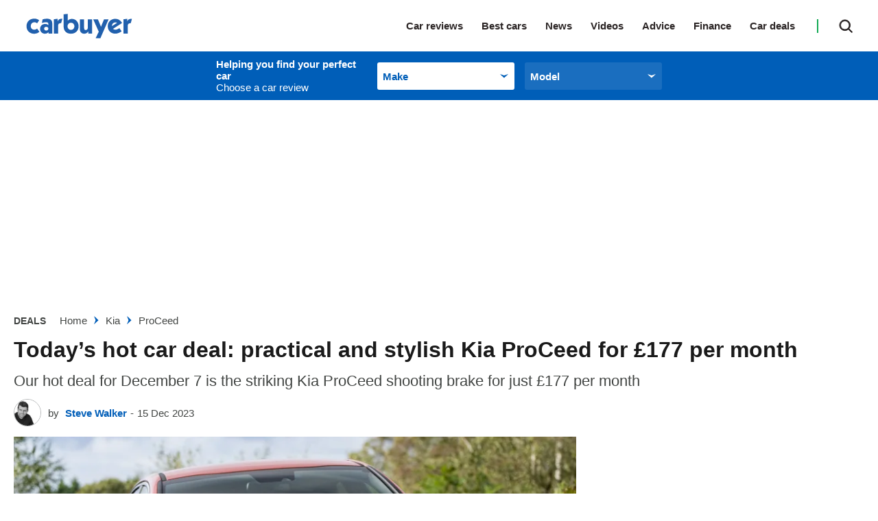

--- FILE ---
content_type: text/html; charset=utf-8
request_url: https://www.carbuyer.co.uk/kia/proceed/305196/todays-hot-car-deal-practical-and-stylish-kia-proceed-for-ps177-per-month
body_size: 85986
content:
<!doctype html>
<html lang="en" class="no-js"><head><link data-rh="true" rel="preload" as="style" href="/fonts/fonts.css"/><link data-rh="true" rel="stylesheet" href="/fonts/fonts.css" media="print"/><link data-rh="true" rel="apple-touch-icon" href="/public/logo-carbuyer-square.png"/><link data-rh="true" as="image" href="https://mediacloud.carbuyer.co.uk/image/private/s--cQe0o7Ry--/f_auto,t_primary-image-mobile@1/v1637676093/carbuyer/2021/11/Kia%20ProCeed%20estate%20facelift%20UK-12.jpg" imageSizes="(min-width: 768px) 833px, (max-width: 768px) 375px, 375px" imageSrcSet="https://mediacloud.carbuyer.co.uk/image/private/s--cQe0o7Ry--/f_auto,t_primary-image-desktop@1/v1637676093/carbuyer/2021/11/Kia%20ProCeed%20estate%20facelift%20UK-12.jpg 833w, https://mediacloud.carbuyer.co.uk/image/private/s--cQe0o7Ry--/f_auto,t_primary-image-mobile@1/v1637676093/carbuyer/2021/11/Kia%20ProCeed%20estate%20facelift%20UK-12.jpg 375w" rel="preload" fetchpriority="high"/><link data-rh="true" href="https://www.carbuyer.co.uk/kia/proceed/305196/todays-hot-car-deal-practical-and-stylish-kia-proceed-for-ps177-per-month" rel="canonical"/><script>
          !function () { var e = function () { var e, t = "__tcfapiLocator", a = [], n = window; for (; n;) { try { if (n.frames[t]) { e = n; break } } catch (e) { } if (n === window.top) break; n = n.parent } e || (!function e() { var a = n.document, r = !!n.frames[t]; if (!r) if (a.body) { var i = a.createElement("iframe"); i.style.cssText = "display:none", i.name = t, a.body.appendChild(i) } else setTimeout(e, 5); return !r }(), n.__tcfapi = function () { for (var e, t = arguments.length, n = new Array(t), r = 0; r < t; r++)n[r] = arguments[r]; if (!n.length) return a; if ("setGdprApplies" === n[0]) n.length > 3 && 2 === parseInt(n[1], 10) && "boolean" == typeof n[3] && (e = n[3], "function" == typeof n[2] && n[2]("set", !0)); else if ("ping" === n[0]) { var i = { gdprApplies: e, cmpLoaded: !1, cmpStatus: "stub" }; "function" == typeof n[2] && n[2](i) } else a.push(n) }, n.addEventListener("message", (function (e) { var t = "string" == typeof e.data, a = {}; try { a = t ? JSON.parse(e.data) : e.data } catch (e) { } var n = a.__tcfapiCall; n && window.__tcfapi(n.command, n.version, (function (a, r) { var i = { __tcfapiReturn: { returnValue: a, success: r, callId: n.callId } }; t && (i = JSON.stringify(i)), e.source.postMessage(i, "*") }), n.parameter) }), !1)) }; "undefined" != typeof module ? module.exports = e : e() }();
        </script><script>
        window.dataLayer = window.dataLayer ? window.dataLayer : [];

        window._sp_ = {
          config: {
            accountId: 145,
            baseEndpoint: 'https://cb-mms.carbuyer.co.uk',
            targetingParams: {
              type: 'GDPR'
            },
            events: {
              onMessageReady: function () {
                dataLayer.push({
                  'event': 'cmp-event',
                  'cmp-eventType': 'onMessageReady'
                });
              },
              onMessageChoiceSelect: function (choice_id, choice_type_id) {
                dataLayer.push({
                  'event': 'cmp-event',
                  'cmp-eventType': 'onMessageChoiceSelect',
                  'cmp-choice_id': choice_id,
                  'cmp-choice_type_id': choice_type_id
                });
              },
              onPrivacyManagerAction: function (pmData) {
                dataLayer.push({
                  'event': 'cmp-event',
                  'cmp-eventType': 'onPrivacyManagerAction',
                  'cmp-pmData': pmData
                });
              },
              onMessageChoiceError: function (err) {
                dataLayer.push({
                  'event': 'cmp-event',
                  'cmp-eventType': 'onMessageChoiceError',
                  'cmp-err': err
                });
              },
              onConsentReady: function (consentUUID, euconsent) {
                dataLayer.push({
                  'event': 'cmp-event',
                  'cmp-eventType': 'onConsentReady',
                  'cmp-consentUUID': consentUUID,
                  'cmp-euconsent': euconsent
                });
              },
              onPMCancel: function () {
                dataLayer.push({
                  'event': 'cmp-event',
                  'cmp-eventType': 'onPMCancel'
                });
              },
              onMessageReceiveData: function (data) {
                dataLayer.push({
                  'event': 'cmp-event',
                  'cmp-eventType': 'onMessageReceiveData',
                  'cmp-data': JSON.stringify(data)
                });
              },
              onSPPMObjectReady: function () {
                dataLayer.push({
                  'event': 'cmp-event',
                  'cmp-eventType': 'onSPPMObjectReady'
                });
              }
            }
          }
        }
      </script><script async="" src="https://cb-mms.carbuyer.co.uk/wrapperMessagingWithoutDetection.js" type="text/javascript"></script><script>
        (() => {
          const htmlElement = document.getElementsByTagName('html');
          if (htmlElement && htmlElement.length) {
            htmlElement[0].classList.replace('no-js', 'js');
          }
        })();
        </script><meta charSet="utf-8"/><meta name="viewport" content="width=device-width,minimum-scale=1,initial-scale=1"/><meta name="theme-color" content="#fff"/><style data-chunk="main">.polaris__owner-review--collapse p{font-weight:700;margin:0}.polaris__owner-summary .polaris__owner-summary--common-problems ul a{color:#005eb8}.polaris__owner-summary{margin:0 0 30px;padding:0}.polaris__owner-summary .polaris__owner-summary--reviews-container{border-top:1px solid #e4e4e4;display:block;margin:0;padding-top:20px}@media (min-width:48em){.polaris__owner-summary .polaris__owner-summary--reviews-container{display:flex;margin:0}}@media (min-width:64em){.polaris__owner-summary .polaris__owner-summary--reviews-container{margin:0}}.polaris__owner-summary .polaris__owner-summary--section-title{font-style:normal;font-weight:400}.polaris__owner-summary .polaris__owner-summary--reviews-list{line-height:14px;list-style:none;margin:0;padding:0}.polaris__owner-summary .polaris__owner-summary--common-problems ul{font-size:14.008px;font-style:normal;font-weight:400;line-height:24px;list-style:none;margin:0;padding:0}.polaris__owner-summary .polaris__owner-summary--common-problems ul li span{font-weight:700}@media (max-width:47.99em){.polaris__owner-summary .polaris__owner-summary--common-problems{font-size:14px;line-height:17px}}.polaris__owner-summary .polaris__owner-summary--review{display:inline-block;font-size:15px;font-style:normal;font-weight:600;line-height:25px}.polaris__owner-summary .polaris__owner-summary--review-count-text{font-size:12px;font-weight:400;line-height:15px}.polaris__owner-summary .polaris__owner-summary--rating{display:inline-block;margin-right:10px}.polaris__owner-summary a,.polaris__owner-summary a:active,.polaris__owner-summary a:focus,.polaris__owner-summary a:hover{-webkit-text-decoration:none;text-decoration:none}.polaris__owner-summary .polaris__owner-summary--reviews-title{display:flex;justify-content:space-between}.polaris__owner-summary .polaris__owner-summary--reviews-title .polaris__image{max-height:43px;max-width:100px}.polaris__owner-summary--details-summary{display:flex;flex-direction:column}.polaris__owner-summary--recommendation,.polaris__owner-summary--recommendation-notrecommended{background-color:#f3f3f3;margin:10px 0}@media (min-width:48em){.polaris__owner-summary--recommendation,.polaris__owner-summary--recommendation-notrecommended{margin:0 0 20px;padding:3px 5px}.polaris__owner-summary--recommendation img,.polaris__owner-summary--recommendation-notrecommended img{height:36px;margin-top:-5px;width:36px}}.polaris__owner-summary--recommendation-percent,.polaris__owner-summary--recommendation-percent-notrecommended{font-size:15px;font-style:normal;font-weight:700;line-height:34px;margin-right:3px}@media (min-width:48em){.polaris__owner-summary--recommendation-percent,.polaris__owner-summary--recommendation-percent-notrecommended{font-size:19.992px}}.polaris__owner-summary--recommendation-percent{color:#2dbf65}.polaris__owner-summary--recommendation-percent-notrecommended{color:#dc3c46}.polaris__owner-summary--recommendation-text{color:#1a1a1a;font-size:12px;font-style:normal;font-weight:400;line-height:34px}@media (min-width:48em){.polaris__owner-summary--recommendation-text{font-size:18px}.polaris__owner-review--header{display:flex;justify-content:space-between;margin:0}}.polaris__owner-review--recommended svg{display:inline-block;fill:#12aa54;height:20px;margin:0 10px 0 0;width:20px}.polaris__owner-review--details{gap:10px;grid-template-columns:repeat(2,1fr);margin:10px}.polaris__owner-review--reviews{border:1px solid #ddd}.polaris__owner-review--single .polaris__rating--stars{margin:0 0 0 15px}.polaris__owner-review--single .polaris__rating--stars svg{max-height:16px;max-width:16px}.polaris__owner-review--single .polaris__rating--stars .widget-ratings[title="0 Stars"]{display:none!important}.polaris__owner-review{margin:0 0 30px}@media (max-width:47.99em){.polaris__owner-review{box-shadow:0 1px 3px rgba(0,0,0,.161)}}.polaris__owner-review--review-info{background-color:#f3f3f3;padding:10px 40px;text-align:center}@media (max-width:47.99em){.polaris__owner-review--review-info{display:flex;padding:20px}}.polaris__owner-review--review-info .polaris__rating{background-color:#fff;box-shadow:0 3px 6px rgba(0,0,0,.161)}.polaris__owner-review--review-info .polaris__rating .polaris__rating--text{font-style:italic;font-weight:700;margin-bottom:0;margin-top:-12px;text-transform:uppercase}.polaris__owner-review--review-info .polaris__owner-review--owner-info{font-size:12px;line-height:15px;margin-bottom:0;margin-top:5px}@media (max-width:47.99em){.polaris__owner-review--review-info .polaris__owner-review--owner-info{align-self:center;margin-left:10px}}.polaris__owner-review--review-info .polaris__owner-review--owner-info p{margin:0}.polaris__owner-review--recommended{align-items:center;color:#424543;display:flex;font-size:15px;line-height:25px;margin:0 0 20px}.polaris__owner-review--header{border:1px solid #ddd;border-bottom:2px dotted #343a40;margin:0 0 10px}@media (min-width:48em){.polaris__owner-review--header{display:flex;margin:0}}.polaris__owner-review--header .polaris__heading{color:#1a1a1a;font-size:21.998px;font-weight:700;line-height:32px}.polaris__owner-review--car-details-heading{font-size:17px;font-weight:700;line-height:32px;margin:0;text-transform:uppercase}.polaris__owner-review--car-details{display:grid;flex-grow:1;height:100%;margin:10px}@media (max-width:47.99em){.polaris__owner-review--car-details{margin:20px}}.polaris__owner-review--details{display:flex;justify-content:space-between}@media (max-width:47.99em){.polaris__owner-review--details{display:grid;grid-gap:10px;gap:10px;grid-template-columns:repeat(2,1fr);margin:0}}.polaris__owner-review--details-single{flex:0 1 auto;min-width:30px}.polaris__owner-review--label{color:#2b2525;font-size:23.32304273px;font-style:italic;line-height:35px;margin:0}.polaris__owner-review--value{color:#12aa54;font-size:23.32304273px;line-height:35px;max-width:100px}.polaris__owner-review--vertical-rule:not(:last-of-type){border-left:2px dotted #343a40;height:100%}.polaris__owner-review--vertical-rule:last-of-type{display:none}@media (max-width:47.99em){.polaris__owner-review--vertical-rule{display:none}}.polaris__owner-review--reviews{border-top:hidden;display:grid;padding:15px 20px}@media (min-width:48em){.polaris__owner-review--reviews{padding:20px 30px}}.polaris__owner-review--review-content--closed{-webkit-box-orient:vertical;display:-webkit-box;-webkit-line-clamp:4;margin-bottom:20px;max-height:110px;overflow:hidden}.polaris__owner-review--collapse{border:hidden;cursor:pointer;margin:auto}.polaris__owner-review--single{margin:0 0 20px}.polaris__owner-review--single .polaris__rating--label{color:#2b2525;display:inline-block;font-size:23.32304273px;font-style:italic;font-weight:700;line-height:35px}.polaris__owner-review--single .polaris__rating--stars{display:none}.polaris__owner-review--single .polaris__rating--extra{font-size:15px;line-height:25px}.polaris__accent-text{color:#005eb8}.polaris__review-block-title{font-weight:700;margin:0;text-transform:uppercase}.polaris__owner-form--modal-footer{justify-content:space-around}.polaris__owner-form--modal-body,.polaris__owner-form--modal-header{display:flex;flex-direction:column;justify-content:space-around}.polaris__owner-form--modal-header{align-items:center;box-shadow:0 3px 6px #000;width:100%}.polaris__owner-form--modal-header .polaris__owner-form--header-logo{max-width:215px;padding:20px 0}.polaris__owner-form--modal-body{align-items:center;padding:20px 20px 100px}.polaris__owner-form--modal-footer{background-color:#f0f0f0;border-top:1px solid #535066;display:flex;flex-direction:column;font-size:14px;line-height:20px;padding:40px 0}@media (max-width:47.99em){.polaris__owner-form--modal-footer{padding:20px 0}}.polaris__owner-form--modal-footer p{padding:0 25%}@media (max-width:47.99em){.polaris__owner-form--modal-footer p{padding:0 5%}}.polaris__owner-form--dp-logo{margin:10px 0}.polaris__owner-form--title{font-size:21.998px;line-height:28px;margin:10px 0}.polaris__owner-form-description{font-size:14px;line-height:24px;margin:10px 0;text-align:center;width:30%}@media (max-width:47.99em){.polaris__owner-form-description{width:90%}}.polaris__owner-form--modal{background:#fff;border-radius:4px;height:100%;overflow-y:scroll;width:100%}.polaris__owner-form--modal .polaris__owner-form--modal--close.polaris__button{background-color:transparent;background-image:url([data-uri]);background-position:50%;background-repeat:no-repeat;position:absolute;right:10px;top:10px}.polaris__owner-form--modal .polaris__owner-form--modal--close.polaris__button:hover{background-color:transparent}.polaris__owner-form--form-input{display:flex;flex-direction:column}.polaris__owner-form--form-input .polaris__owner-form--input{border-radius:4px;height:40px;width:335px}.polaris__owner-form--form-input .polaris__owner-form--input-long{border:1px solid #1c1836;border-radius:4px;height:90px;width:690px}@media (max-width:47.99em){.polaris__owner-form--form-input .polaris__owner-form--input-long{width:335px}}.polaris__owner-form--form-input .polaris__owner-form--input-score{border:1px solid #1c1836;border-radius:4px;height:40px;width:170px}.polaris__owner-form--form-input .polaris__owner-form--input-radio{height:20px;width:20px}.polaris__owner-form--input-container input[type],.polaris__owner-form--input-container input[type]:focus,.polaris__owner-form--input-container input[type]:invalid{border:1px solid #1c1836;border-radius:4px}.polaris__owner-form--input-container span{margin-right:20px}.polaris__owner-form--label-container{display:flex;justify-content:space-between}.polaris__owner-form--car-details,.polaris__owner-form--user-details{display:grid;grid-gap:0 20px;gap:0 20px;grid-template-columns:repeat(2,1fr);margin-bottom:35px}@media (max-width:47.99em){.polaris__owner-form--car-details,.polaris__owner-form--user-details{grid-template-columns:1fr}}.polaris__owner-form--review-details{display:flex;flex-direction:column;gap:20px;margin-bottom:35px}.polaris__owner-form--submit{height:50px;width:335px}.polaris__owner-form--submit-wrapper{display:flex;justify-content:space-around}.polaris__completed-form--overlay,.polaris__owner-form--modal-overlay{align-items:center;bottom:0;display:flex;justify-content:space-around;left:0;position:fixed;right:0;top:0;z-index:9999}.polaris__owner-form--modal-overlay{background-color:hsla(0,0%,100%,.8)}.polaris__completed-form{background:#fff;height:664px;width:480px}@media (min-width:48em){.polaris__completed-form{border-radius:4px;padding:40px 66px 20px}}.polaris__completed-form--header img{max-height:51px;max-width:174px}.polaris__completed-form--footer{display:flex;justify-content:space-around}.polaris__completed-form--footer .polaris__completed-form--close.polaris__button{background:0 0;font-weight:400;height:40px;margin:-5px}@media (min-width:48em){.polaris__completed-form--footer .polaris__completed-form--close.polaris__button{margin:20px 0}}.polaris__completed-form--footer .polaris__completed-form--close.polaris__button:hover{background:0 0}.polaris__completed-form--footer .polaris__completed-form--close.polaris__button img{height:18px;width:18px}.polaris__completed-form--dp-survey h6{font-family:Barlow,sans-serif;font-size:18px;font-weight:700;line-height:22px;margin:10px 20px}.polaris__modal--overlay.polaris__completed-form--overlay{background-color:rgba(0,0,0,.8)}.polaris__vrm-input,.polaris__vrm-input--form-input{display:flex;flex-direction:column}.polaris__vrm-input--form-input .polaris__vrm-input--label-help{font-weight:300}.polaris__vrm-input--form-input .polaris__vrm-input--label-help-hide{display:none}.polaris__vrm-input--form-input .polaris__vrm-input--label-error{font-weight:300}.polaris__vrm-input--form-input .polaris__vrm-input--label-error-hide{display:none}.polaris__vrm-input--form-input .polaris__vrm-input--input{border-radius:4px;height:40px;width:335px}.polaris__vrm-input--form-input .polaris__vrm-input--input-invalid{background-color:rgba(204,0,0,.102);border:1px solid #c00}.polaris__user-conf,.polaris__user-conf--invalid{display:flex;flex-direction:column;margin-top:10px;padding:12px}.polaris__user-conf{background-color:#fff;border:1px solid #000}.polaris__user-conf p,.polaris__user-conf--invalid p{font-size:16px;line-height:18px}.polaris__user-conf .polaris__user-conf--model{font-size:14px;line-height:14px;margin:2px}.polaris__user-conf .polaris__user-conf--details{font-size:12px;font-weight:300;line-height:14px}.polaris__user-conf .polaris__user-conf--confirm{margin:0 0 10px}.polaris__user-conf--invalid{background-color:rgba(204,0,0,.102);border:1px solid #c00}.polaris__user-conf--invalid .polaris__user-conf--problem{font-size:18px;line-height:22px;margin:5px 0}.polaris__user-conf--invalid .polaris__user-conf--problem img{height:18px;margin-bottom:4px;width:18px}.polaris__user-conf--invalid .polaris__user-conf--details{font-size:12px;font-weight:700;line-height:18px;margin:0}.polaris__user-conf--hidden{display:none}.polaris__user-conf--vrm{background-color:#fcec34;border:1px solid #000;height:24px;padding:0 10px}.polaris__user-conf--buttons{display:flex}.polaris__user-conf--buttons .polaris__button.polaris__user-conf--conf-button,.polaris__user-conf--buttons .polaris__button.polaris__user-conf--reenter-button{border:1px solid #000;border-radius:4px;height:30px;margin-right:10px;min-width:50px;padding:0 10px}.polaris__completed-form--header{align-items:center;display:flex;justify-content:space-evenly;margin:20px 0}@media (max-width:47.99em){.polaris__completed-form--header{flex-direction:column;margin:0}.polaris__completed-form--header .polaris__completed-form--cb-logo{box-shadow:0 3px 6px #000;display:flex;justify-content:space-around;margin-bottom:20px;padding:20px;width:100%}.polaris__completed-form--header .polaris__completed-form--cb-logo img{max-height:32px}}.polaris__completed-form--body{align-items:center;display:flex;flex-direction:column;text-align:center}.polaris__completed-form--body h3{font-size:28px;line-height:34px;margin:10px 0}.polaris__completed-form--body p{font-size:14px;line-height:18px}@media (max-width:47.99em){.polaris__completed-form--body{margin:0 10px}.polaris__completed-form--body h3{font-size:22px;line-height:27px}.polaris__completed-form--body p{padding:0 20px}}.polaris__completed-form--dp-survey{border-radius:4px;box-shadow:0 3px 6px #000;padding:10px 20px}.polaris__completed-form--dp-survey p{font:14px/18px Barlow,sans-serif;letter-spacing:0;margin-bottom:10px}.polaris__completed-form--dp-survey img.polaris__complete-form--dp-img{height:68%;width:68%}.polaris__completed-form--dp-survey .polaris__dp-survey--cta.polaris__button{border-radius:4px;font:700 15px/18px Barlow,sans-serif;margin-bottom:10px;text-transform:uppercase}.polaris__completed-form--overlay{background-color:rgba(0,0,0,.8)}.polaris__owner-review--collapse p{font-size:14px}.polaris__or-rating-card{margin:0;padding:0 0 30px}.polaris__or-rating-card .polaris__or-rating-card--meta{border:1px solid #ddd;border-left:0;border-right:0;border-top:1px solid #ddd;color:#1a1a1a;display:block;font-size:15px;letter-spacing:-.3px;line-height:25px;padding:20px}@media (max-width:47.99em){.polaris__or-rating-card .polaris__or-rating-card--meta{margin-left:-20px;margin-right:-20px;width:calc(100% + 40px)}}@media (min-width:48em){.polaris__or-rating-card .polaris__or-rating-card--meta{border:1px solid #ddd;display:block;grid-gap:45px;padding:0}}.polaris__or-rating-card .polaris__or-rating-card--section-container{display:block;grid-gap:20px;grid-template-columns:90px auto;margin-bottom:10px}@media (min-width:48em){.polaris__or-rating-card .polaris__or-rating-card--section-container{grid-template-columns:100px auto;margin-bottom:0}}.polaris__footer--navigation ul,.polaris__or-rating-card .polaris__or-rating-card--rating-container ul,.polaris__or-rating-card .polaris__or-rating-card--section-container ul{list-style-type:none;margin:0;padding:0}.polaris__or-rating-card .polaris__or-rating-card--row{display:block;grid-gap:20px;grid-template-columns:1fr;margin:0}@media (min-width:48em){.polaris__or-rating-card .polaris__or-rating-card--row{grid-template-columns:repeat(2,1fr)}}.polaris__or-rating-card .polaris__or-rating-card--row:last-child{margin:0}.polaris__or-rating-card .polaris__or-rating-card--label,.polaris__or-rating-card .polaris__rating--label,.polaris__or-rating-card .polaris__verdict-extra--label{color:#1a1a1a;font-size:17.986px;font-weight:600;line-height:28px;margin:0 0 5px;text-align:left;text-transform:capitalize}.polaris__or-rating-card .polaris__or-rating-card--label svg,.polaris__or-rating-card .polaris__rating--label svg,.polaris__or-rating-card .polaris__verdict-extra--label svg{fill:#1a1a1a;height:24px;width:24px}.polaris__or-rating-card .polaris__or-rating-card--price{color:#222a32;font-size:16px;font-weight:700;line-height:25px}@media (min-width:48em){.polaris__or-rating-card .polaris__or-rating-card--price{line-height:24px}}.polaris__or-rating-card .polaris__or-rating-card--price .polaris__price--post,.polaris__or-rating-card .polaris__or-rating-card--price .polaris__price--prefix{color:#1a1a1a;font-style:italic;font-weight:400}.polaris__or-rating-card .polaris__or-rating-card--price-container .polaris__or-rating-card--label,.polaris__or-rating-card .polaris__or-rating-card--price-container .polaris__verdict-extra--label{text-align:left}.polaris__or-rating-card .polaris__rating--text{color:#1a1a1a;font-size:15px;font-weight:400;line-height:25px;margin:0 0 10px}.-is-search-open .polaris__header--search input.polaris__input,.polaris__header--navigation li,.polaris__or-rating-card .polaris__or-rating-card--ctas,.polaris__or-rating-card .polaris__or-rating-card--submit-rating-cta{display:block}@media (min-width:48em){.polaris__or-rating-card .polaris__or-rating-card--ctas,.polaris__or-rating-card .polaris__or-rating-card--submit-rating-cta{display:flex;flex-direction:row}}.polaris__or-rating-card .polaris__or-rating-card--ctas a,.polaris__or-rating-card .polaris__or-rating-card--ctas button,.polaris__or-rating-card .polaris__or-rating-card--submit-rating-cta a,.polaris__or-rating-card .polaris__or-rating-card--submit-rating-cta button{background:#fff;border:2px solid #005eb8;border-radius:25px;color:#005eb8;display:block;flex:1 0;font-size:14px;font-weight:700;line-height:1;margin:0 0 10px;padding:16px;text-align:center;-webkit-text-decoration:none;text-decoration:none;text-transform:none}@media (min-width:48em){.polaris__or-rating-card .polaris__or-rating-card--ctas a,.polaris__or-rating-card .polaris__or-rating-card--ctas button,.polaris__or-rating-card .polaris__or-rating-card--submit-rating-cta a,.polaris__or-rating-card .polaris__or-rating-card--submit-rating-cta button{margin-left:10px}.polaris__or-rating-card .polaris__or-rating-card--ctas a:first-child,.polaris__or-rating-card .polaris__or-rating-card--ctas button:first-child,.polaris__or-rating-card .polaris__or-rating-card--submit-rating-cta a:first-child,.polaris__or-rating-card .polaris__or-rating-card--submit-rating-cta button:first-child{margin-left:0}}.polaris__or-rating-card .polaris__or-rating-card--ctas a:hover,.polaris__or-rating-card .polaris__or-rating-card--ctas button:hover,.polaris__or-rating-card .polaris__or-rating-card--submit-rating-cta a:hover,.polaris__or-rating-card .polaris__or-rating-card--submit-rating-cta button:hover{background:#fff;border-color:#01519c;color:#01519c;-webkit-text-decoration:none;text-decoration:none}.polaris__or-rating-card .polaris__or-rating-card--cta-spaceholder{height:20px}.polaris__or-rating-card .polaris__rating--extra{font-weight:700}.polaris__header--product-selector--wrapper .polaris__select .polaris__control .polaris__placeholder,.polaris__header--product-selector--wrapper .polaris__select .polaris__control:hover .polaris__placeholder{color:#005eb8}.polaris__header{background:#fff;position:relative;top:0;z-index:99}@media (max-width:47.99em){.-menu-open .polaris__header{height:100vh}}.polaris__header--logo{width:160px}@media (max-width:47.99em){.polaris__header--logo{left:50%;position:absolute;transform:translateX(-50%)}}@media (min-width:48em){.polaris__header--logo{margin:0;width:100px}}@media (min-width:64em){.polaris__header--logo{width:175px}}@media (min-width:78.75em){.polaris__header--logo{width:190px}}.polaris__header--logo img{display:block;height:38px;margin:0 auto;position:relative;width:175px;z-index:19}.-is-search-open .polaris__header--logo{display:none}@media (min-width:48em){.-is-search-open .polaris__header--logo{display:block}}.polaris__header--inner{align-items:center;display:flex;height:60px;justify-content:space-between;margin:0 auto;max-width:1300px;padding:0 20px;position:relative;width:100%}@media (min-width:48em){.polaris__header--inner{height:75px;padding:0 10px}}@media (min-width:64em){.polaris__header--inner{padding:0 20px}}@media (max-width:47.99em){.polaris__header--inner.-is-search-open{padding:0}.polaris__header--inner.-is-search-open:after{background-color:rgba(26,26,26,.29);content:"";height:100%;left:0;position:fixed;top:0;width:100%;z-index:-1}}.polaris__header--menu-button.polaris__button{background:url([data-uri]) no-repeat 50%;background-size:contain;border:0;border-radius:0;cursor:pointer;height:28px;left:20px;outline:0;padding:0;position:absolute;text-indent:-9999em;top:16px;transition:none;width:28px}@media (min-width:48em){.polaris__header--menu-button.polaris__button{display:none}}.polaris__header--menu-button.polaris__button:hover{background-color:transparent}.-is-menu-open .polaris__header--menu-button.polaris__button{background:url([data-uri]) no-repeat 50%;background-size:contain;height:33px;left:15px;width:33px}@media (max-width:47.99em){.-is-search-open .polaris__header--menu-button.polaris__button{display:none}}.polaris__header--navigation-search{align-items:center;display:flex;justify-content:flex-end}@media (max-width:47.99em){.polaris__header--navigation-search{width:100%}}@media (min-width:48em){.-is-search-open .polaris__header--navigation-search{width:75%}}@media (min-width:64em){.-is-search-open .polaris__header--navigation-search{width:80%}}.polaris__header--navigation{background:#fff;border-top:1px solid #3c4550;display:none;font-size:23.32304273px;font-weight:600;left:0;list-style-type:none;margin:auto;max-height:550px;overflow:scroll;position:absolute;top:60px;width:100%;z-index:10}@media (min-width:48em){.polaris__header--navigation{border-top:0;display:block;font-size:14px;height:100%;left:auto;max-height:none;overflow:visible;position:static;top:0;width:auto}}@media (min-width:64em){.polaris__header--navigation{font-size:15px}}@media (max-width:47.99em){.polaris__header--navigation:first-of-type{padding-top:5px}.-is-menu-open .polaris__header--navigation{display:block;height:100vh}}.polaris__header--navigation ul:not(.-sub-menu-list){margin:5px 0 0;padding:0}@media (min-width:48em){.polaris__header--navigation ul:not(.-sub-menu-list){margin:0}.polaris__header--navigation li{display:inline-block}}.polaris__header--navigation a,.polaris__header--navigation li>span:not(.polaris__navigation--item-icon){color:#2b2525;cursor:pointer;display:block;margin:0;padding:9px 20px;position:relative;-webkit-text-decoration:none;text-decoration:none}@media (min-width:48em){.polaris__header--navigation a,.polaris__header--navigation li>span:not(.polaris__navigation--item-icon){border-bottom:0;padding:17px 8px}}@media (min-width:64em){.polaris__header--navigation a,.polaris__header--navigation li>span:not(.polaris__navigation--item-icon){padding:15px 27px 15px 0}}.polaris__header--navigation a span,.polaris__header--navigation li>span:not(.polaris__navigation--item-icon) span{border-bottom:0}.polaris__header--navigation a:hover,.polaris__header--navigation li>span:not(.polaris__navigation--item-icon):hover{-webkit-text-decoration:none;text-decoration:none}@media (min-width:48em){.polaris__header--navigation a:hover,.polaris__header--navigation li>span:not(.polaris__navigation--item-icon):hover{color:#005eb8;opacity:1}}.polaris__header--navigation a:hover svg,.polaris__header--navigation li>span:not(.polaris__navigation--item-icon):hover svg{fill:#005eb8}.polaris__header--navigation a.-is-active,.polaris__header--navigation a.-is-emphasized,.polaris__header--navigation li>span:not(.polaris__navigation--item-icon).-is-active,.polaris__header--navigation li>span:not(.polaris__navigation--item-icon).-is-emphasized{color:#005eb8}@media (min-width:48em){.polaris__header--navigation a span,.polaris__header--navigation li>span:not(.polaris__navigation--item-icon) span{border-bottom:0}.polaris__header--navigation li.-no-link{padding-right:8px}}@media (min-width:64em){.polaris__header--navigation li.-no-link{padding-right:27px}}.polaris__header--navigation .-has-sub-menu>span,.polaris__header--navigation li.-no-link>span{display:inline-block}.polaris__header--navigation li.-no-link>span:not(.polaris__navigation--item-icon){padding-right:0}.polaris__header--navigation .-has-sub-menu a{opacity:1}.polaris__header--navigation a.-is-external{position:relative}.polaris__header--navigation a.-is-external:after{background:url([data-uri]) no-repeat 50%;background-size:10px;content:"";display:inline-block;height:10px;margin-left:10px;width:10px}@media (min-width:48em){.polaris__header--navigation a.-is-external:after{display:none}.polaris__header--navigation a.-is-external:hover:after{display:block;margin-left:0;position:absolute;right:-2px;top:calc(50% + 2px);transform:translateY(-50%)}}@media (min-width:64em){.polaris__header--navigation a.-is-external:hover:after{right:14px}}.-is-search-open .polaris__header--navigation{display:none}@media (max-width:47.99em){.polaris__header--navigation .-is-open>a{color:#005eb8}.polaris__header--navigation .-sub-menu a{padding:9px 20px 9px 40px}}.polaris__header--navigation .-sub-menu-list{margin:0;padding:0}.polaris__header--search-button.polaris__button{background:url([data-uri]) no-repeat;background-position:50%;background-size:20px 20px;border:0;border-radius:0;color:#424543;cursor:pointer;height:20px;padding:0;transition:none;width:20px}@media (min-width:48em){.polaris__header--search-button.polaris__button{height:40px;position:relative;right:0;width:30px}}@media (min-width:64em){.polaris__header--search-button.polaris__button{display:block;height:41px;width:54px}}.polaris__header--search-button.polaris__button:hover{background:url([data-uri]) no-repeat;background-position:50%;background-size:20px 20px}@media (min-width:48em){.polaris__header--search-button.polaris__button:hover{background-color:transparent;border-color:#fff}}.polaris__header--search-button.polaris__button:focus{outline:0}.-is-menu-open .polaris__header--search-button.polaris__button,.-is-search-open .polaris__header--search:before{display:none}@media (min-width:48em){.-is-menu-open .polaris__header--search-button.polaris__button{display:block}}.-is-search-open .polaris__header--search-button.polaris__button{background:url([data-uri]) no-repeat 50%;background-position:50%;border:0}@media (max-width:47.99em){.-is-search-open .polaris__header--search-button.polaris__button{background-image:url([data-uri]);position:absolute;right:20px;top:50%;transform:translateY(-50%)}}.polaris__header--search{align-items:center;display:flex;justify-content:flex-end;margin-left:0;position:relative}@media (min-width:48em){.polaris__header--search{height:40px;margin:0 0 0 20px;top:0;width:auto}}@media (min-width:64em){.polaris__header--search{height:41px}}@media (min-width:48em){.polaris__header--search:before{background-color:#12aa54;content:"";display:block;height:20px;left:-15px;position:absolute;top:50%;transform:translateY(-50%);width:2px}}.-is-search-open .polaris__header--search{width:100%}@media (min-width:48em){.-is-search-open .polaris__header--search{width:90%}}@media (min-width:64em){.-is-search-open .polaris__header--search{width:75%}}.polaris__header--search .polaris__search--form{align-items:center;display:flex}.polaris__header--search .polaris__search{display:none;position:relative;width:100%}.-is-search-open .polaris__header--search .polaris__search{display:block}.polaris__footer--extra .polaris__subscription:after,.polaris__footer--extra .polaris__subscription:before,.polaris__header--search .polaris__search .polaris__button{display:none}.polaris__header--search input.polaris__input{-webkit-appearance:none;background:#005eb8;border:1px solid #005eb8;border-radius:0;box-sizing:border-box;color:#fff;display:block;font-family:Lato,Arial fallback,Tahoma,Helvetica,sans-serif;font-size:16px;font-weight:700;line-height:25px;min-height:60px;padding:0 20px;width:100%}@media (min-width:48em){.polaris__header--search input.polaris__input{background:#005eb8;font-size:15px;min-height:40px;width:calc(100% - 10px)}}@media (min-width:64em){.polaris__header--search input.polaris__input{min-height:41px;padding:8px 20px}}.polaris__header--search input.polaris__input:focus{-webkit-appearance:none;border-color:#005eb8;outline:0}.polaris__header--search input.polaris__input::-moz-placeholder{color:#fff}.polaris__header--search input.polaris__input::placeholder{color:#fff}.polaris__header--product-selector--wrapper{background-color:#005eb8}.polaris__header--product-selector--wrapper .polaris__product-selector{margin:0}@media (max-width:47.99em){.polaris__header--product-selector--wrapper .polaris__product-selector--inner{margin:0;max-width:none}}.polaris__header--product-selector--wrapper .polaris__select .polaris__control{background-color:transparent}@media (min-width:48em){.polaris__header--product-selector--wrapper .polaris__select .polaris__control{width:200px}}.polaris__header--product-selector--wrapper .polaris__select.polaris--is-disabled{background-color:#1a6ebf}.polaris__header--product-selector--wrapper .polaris__select.polaris--is-disabled div.polaris__placeholder{color:#fff}.polaris__header--product-selector--wrapper .polaris__select.polaris--is-disabled .polaris__control--is-disabled .polaris__dropdown-indicator:before{background-image:url([data-uri])}.polaris__header--subscribe{font-weight:700;position:absolute;right:20px;text-transform:uppercase;z-index:3}@media (min-width:48em){.polaris__header--subscribe{margin:0;position:relative;right:0}}@media (max-width:47.99em){.-is-menu-open .polaris__header--subscribe{display:none}}.polaris__header--subscribe .polaris__button{background-color:#dc3943;border-color:#dc3943;border-radius:0;display:block;font-size:13px;line-height:1;padding:6.5px 12px}@media (min-width:64em){.polaris__header--subscribe .polaris__button{font-size:14px;padding:13.5px 22px}}.polaris__header--subscribe .polaris__button:hover{background-color:#ca313a;color:#fff;-webkit-text-decoration:none;text-decoration:none}.polaris__navigation--item-icon svg{fill:#2b2525;height:6.5px;width:10.5px}.polaris__owner-review--owner-info{color:#525f6b}.polaris__owner-review--collapse{background-color:#fff}.polaris__owner-review--collapse .polaris__owner-review--collapse-close{color:#54606c}.polaris__owner-review--collapse .polaris__owner-review--collapse-readmore{color:#005eb8}.polaris__review-block-title{color:#343a40;font-size:17px;line-height:34px}.polaris__footer{background:#1a1a1a;margin:0;padding:10px 0;position:relative}.polaris__footer p{color:#1a1a1a;font-size:15px;line-height:25px;margin:0 0 30px}@media (min-width:48em){.polaris__footer .polaris__content{display:grid;grid-gap:20px;grid-template-columns:1fr 2fr 2fr}.polaris__footer .polaris__content.-footer-nav{grid-template-columns:2fr 1fr}}@media (min-width:64em){.polaris__footer .polaris__content{grid-template-columns:1fr 2fr 300px}.polaris__footer .polaris__content.-footer-nav{grid-template-columns:2fr 1fr}}.polaris__footer--row{padding:20px 0 30px}@media (min-width:64em){.polaris__footer--row{padding:25px 0 30px}}.polaris__footer--navigation{margin:0 0 30px}@media (min-width:48em){.polaris__footer--navigation{margin-bottom:0}.polaris__footer--navigation ul{display:grid;grid-column-gap:20px;grid-template-columns:repeat(2,1fr)}}@media (min-width:64em){.polaris__footer--navigation ul{grid-template-columns:repeat(3,.3fr)}}.polaris__footer--navigation li{display:block;margin:0 0 20px}.polaris__footer--navigation a{color:#fff;display:block;font-size:14px;font-weight:500;line-height:1;margin:0 10px 10px 0;text-transform:uppercase}.polaris__footer--extra .polaris__subscription{margin:0;width:100%}.polaris__footer--extra .polaris__subscription h2{color:#fff;font-size:21.998px;font-weight:700;line-height:27px;margin:0}.polaris__footer--extra .polaris__subscription .polaris__subscription--excerpt{color:hsla(0,0%,87%,.75);font-size:15px;line-height:25px;margin-bottom:20px}.polaris__footer--extra .polaris__subscription .polaris__link{background-color:#005eb8;border-color:transparent;border-radius:0;color:#fff;display:inline-block;font-size:16px;padding:0;text-align:center;-webkit-text-decoration:none;text-decoration:none;text-transform:uppercase;width:100%}.polaris__footer--extra .polaris__subscription .polaris__link:hover{background-color:#fff;border-color:transparent;color:#01519c}.polaris__footer--extra .polaris__subscription .polaris__link:active,.polaris__footer--extra .polaris__subscription .polaris__link:focus,.polaris__footer--extra .polaris__subscription .polaris__link:hover{outline:0}@media (min-width:48em){.polaris__footer--extra .polaris__subscription .polaris__link{width:auto}}@media (min-width:64em){.polaris__footer--extra .polaris__subscription .polaris__link{padding:0}}.polaris__footer--extra .polaris__subscription .polaris__subscription--container{background:0 0;display:block}.polaris__footer--social{align-items:center;display:flex;justify-content:space-between}@media (min-width:48em){.polaris__footer--social{justify-content:flex-end}}.polaris__footer--social a{align-items:center;background-color:transparent;border-radius:0;display:inline-flex;height:22px;justify-content:center;margin:0 0 0 30px;position:relative;width:22px}.polaris__footer--social a:before{align-items:center;color:#fff;display:flex;height:100%;justify-content:center;left:0;position:absolute;text-indent:0;top:0;width:100%}.polaris__footer--social a:hover .polaris__social--icon{background-color:transparent;opacity:1}.polaris__footer--social a .polaris__social--icon{background-color:transparent;opacity:.6}@media (min-width:48em){.polaris__footer--copyright{grid-column:span 2}}.polaris__footer--copyright p{color:#ddd;text-align:center}
/*# sourceMappingURL=styles-3999605a.css.map*/</style><style data-chunk="main">@-webkit-keyframes spin{to{-webkit-transform:rotate(1turn);transform:rotate(1turn)}}@keyframes spin{to{-webkit-transform:rotate(1turn);transform:rotate(1turn)}}@-webkit-keyframes dotPulseBefore{0%,60%,to{-webkit-box-shadow:9976.5px 0 0 -5px #005eb8;box-shadow:9976.5px 0 0 -5px #005eb8}30%{-webkit-box-shadow:9976.5px 0 0 2px #005eb8;box-shadow:9976.5px 0 0 2px #005eb8}}@keyframes dotPulseBefore{0%,60%,to{-webkit-box-shadow:9976.5px 0 0 -5px #005eb8;box-shadow:9976.5px 0 0 -5px #005eb8}30%{-webkit-box-shadow:9976.5px 0 0 2px #005eb8;box-shadow:9976.5px 0 0 2px #005eb8}}@-webkit-keyframes dotPulse{0%,60%,to{-webkit-box-shadow:9999px 0 0 -5px #005eb8;box-shadow:9999px 0 0 -5px #005eb8}30%{-webkit-box-shadow:9999px 0 0 2px #005eb8;box-shadow:9999px 0 0 2px #005eb8}}@keyframes dotPulse{0%,60%,to{-webkit-box-shadow:9999px 0 0 -5px #005eb8;box-shadow:9999px 0 0 -5px #005eb8}30%{-webkit-box-shadow:9999px 0 0 2px #005eb8;box-shadow:9999px 0 0 2px #005eb8}}@-webkit-keyframes dotPulseAfter{0%,60%,to{-webkit-box-shadow:10021.5px 0 0 -5px #005eb8;box-shadow:10021.5px 0 0 -5px #005eb8}30%{-webkit-box-shadow:10021.5px 0 0 2px #005eb8;box-shadow:10021.5px 0 0 2px #005eb8}}@keyframes dotPulseAfter{0%,60%,to{-webkit-box-shadow:10021.5px 0 0 -5px #005eb8;box-shadow:10021.5px 0 0 -5px #005eb8}30%{-webkit-box-shadow:10021.5px 0 0 2px #005eb8;box-shadow:10021.5px 0 0 2px #005eb8}}.polaris__anchor-block{display:initial}.polaris__image--wrapper .polaris__image--meta{padding:0 0 10px}.polaris__image--wrapper .polaris__image--meta .polaris__image--caption,.polaris__image--wrapper .polaris__image--meta figcaption{color:#1a1a1a;font-size:15px;font-weight:700;line-height:25px;margin:0}.polaris__image--wrapper .polaris__image--meta .polaris__image--credits{color:#1a1a1a;font-size:13px;font-style:normal;line-height:23px;margin:5px 0 10px}.imgScriptEnabled,.polaris__navigation button>span,.polaris__navigation button>svg{display:none}.polaris__breadcrumb{color:#1a1a1a;margin:0;padding:20px 0 10px}@media (min-width:48em){.polaris__breadcrumb{-webkit-box-align:center;-ms-flex-align:center;align-items:center;display:-webkit-box;display:-ms-flexbox;display:flex;margin:0}}.polaris__breadcrumb ul{-webkit-box-align:center;-ms-flex-align:center;align-items:center;display:-webkit-box;display:-ms-flexbox;display:flex;-ms-flex-wrap:wrap;flex-wrap:wrap;margin:10px 0 0;padding:0}@media (min-width:48em){.polaris__breadcrumb ul{margin:0;padding:0 20px 0 0}}@media (min-width:64em){.polaris__breadcrumb ul{-webkit-box-pack:center;-ms-flex-pack:center;justify-content:center}}.polaris__breadcrumb li{display:inline-block;font-size:15px;line-height:1;margin:0 10px 0 0;position:relative}@media (min-width:48em){.polaris__breadcrumb li{margin-bottom:0}}.polaris__breadcrumb li:after{content:url([data-uri]);display:inline-block;margin-left:15px}.polaris__breadcrumb li:last-of-type:after{display:none}.polaris__breadcrumb li a{color:#424543;padding:0;-webkit-text-decoration:none;text-decoration:none}.polaris__breadcrumb li a:focus,.polaris__breadcrumb li a:hover{color:#005eb8}.polaris__breadcrumb.-sponsored .polaris__breadcrumb--kicker{background-color:transparent}.polaris__breadcrumb .polaris__breadcrumb--kicker+ul,.polaris__breadcrumb .polaris__breadcrumb--title+ul{padding:0}@media (min-width:48em){.polaris__breadcrumb .polaris__breadcrumb--kicker+ul,.polaris__breadcrumb .polaris__breadcrumb--title+ul{padding:0 10px}}@media (min-width:64em){.polaris__breadcrumb .polaris__breadcrumb--kicker+ul,.polaris__breadcrumb .polaris__breadcrumb--title+ul{padding:0 20px}}.polaris__breadcrumb .polaris__breadcrumb--title+.polaris__breadcrumb--kicker{margin:10px 0}@media (min-width:48em){.polaris__breadcrumb .polaris__breadcrumb--title+.polaris__breadcrumb--kicker{margin:0 0 0 20px}}.polaris__breadcrumb--kicker{background-color:transparent;color:#424543;font-size:14px;font-weight:700;line-height:1;padding:0}.polaris__breadcrumb--title{font-family:Lato,Arial fallback,Tahoma,Helvetica,sans-serif;font-size:25.993px;font-weight:700;line-height:1;margin:0;text-transform:none}.polaris__iframe iframe{border:0;max-width:100%}.polaris__button,.polaris__button.-primary{background-color:#005eb8;border:2px solid transparent;border-radius:25px;color:#fff;cursor:pointer;font-family:inherit;font-size:16px;line-height:1;margin:0;padding:15px 25px;-webkit-transition:all .2s;transition:all .2s}.polaris__button.-primary:hover,.polaris__button:hover{background-color:#01519c}.polaris__button.-secondary{border:2px solid #1a1a1a;border-radius:25px;color:#1a1a1a;cursor:pointer;font-family:inherit;font-size:16px;line-height:1;margin:0;padding:13px 25px}.polaris__button.-secondary,.polaris__button.-secondary:hover{background-color:transparent}.polaris__button.-link{background:0 0;border:0;font-size:16px;line-height:1;margin:0;padding:0;-webkit-text-decoration:underline;text-decoration:underline}.polaris__button.-link,.polaris__button.-link:hover{color:#1a1a1a;cursor:pointer}.polaris__navigation .-has-sub-menu{position:relative}.polaris__navigation .-has-sub-menu a svg{fill:#2b2525;height:6.5px;width:10.5px}@media (min-width:48em){.polaris__navigation .-has-sub-menu:hover .-sub-menu{display:block}}.polaris__navigation .-sub-menu{background-color:#fff;border:0;-webkit-box-shadow:none;box-shadow:none;display:none;margin:0;min-width:200px;position:relative}@media (min-width:48em){.polaris__navigation .-sub-menu{left:0;position:absolute;top:calc(100% - 10px);z-index:99}}.polaris__navigation .-sub-menu a{border-top:0;color:#2b2525;padding:5px 20px}.polaris__navigation .-sub-menu a:hover{background-color:#f3f3f3;color:#005eb8}.polaris__navigation .-sub-menu[aria-hidden=true]{display:none}.polaris__hero--title span,.polaris__navigation .-sub-menu li,.polaris__navigation .-sub-menu[aria-hidden=false]{display:block}.polaris__navigation .-is-open .polaris__navigation--item-icon svg{-webkit-transform:rotate(-180deg);transform:rotate(-180deg)}.polaris__navigation--item-icon{border:0;display:inline-block;margin:0 0 0 10px}.polaris__ad.-empty-ad-slot .polaris__ad--label,.polaris__ad.-empty-ad-slot.-rendered-ad-slot,.polaris__navigation--heading{display:none}.polaris__ad{background-color:#fff;margin:0;min-height:0;padding:6.6666666667px 0 10px;text-align:center;width:100%}@media (min-width:48em){.polaris__ad{margin:0 auto;padding:6.6666666667px 0 10px}}@media (min-width:64em){.polaris__ad{padding:6.6666666667px 0 10px}}.polaris__ad.-full-width{background-color:#fff;border:0;left:50%;margin:0 -50vw;position:relative;right:50%;width:100vw}@media (min-width:48em){.polaris__ad.-full-width{margin:0 -50vw}}.polaris__ad.-mobile-sticky{bottom:0;left:0;margin:0 auto;padding:6.6666666667px 0 10px;position:fixed;right:0;width:100%;z-index:99}@media (min-width:48em){.polaris__ad.-mobile-sticky{background:0 0;display:none;height:0}}.polaris__ad.-no-background{background:0 0}@media (max-width:47.99em){.polaris__ad.-sidebar-ad{background-color:#fff;left:50%;margin:0 -50vw;position:relative;right:50%;width:100vw}}@media (min-width:48em){.polaris__ad.-sidebar-ad{background-color:#fff;border:1px solid #ddd;max-width:320px;padding:10px;position:sticky}}.polaris__ad.-native-ad{background:0 0;border:0;margin:0;padding:0}.polaris__ad.-empty-ad-slot{left:0;margin:0;padding:0;visibility:hidden;width:1px}.polaris__ad--label{color:#545454;font-size:10px;line-height:normal;padding:0 0 6.6666666667px;text-align:center;text-transform:none}@media (min-width:48em){.polaris__ad--label{font-size:12px;padding:0 0 6.6666666667px}}body:not(.amp-mode-touch){overflow-x:hidden}body:not(.amp-mode-touch) .polaris__app .polaris__footer{padding-bottom:157px}@media (min-width:48em){body:not(.amp-mode-touch) .polaris__app .polaris__footer{padding-bottom:inherit}}.polaris__app .polaris__footer .polaris__amp-ad{border:0;margin:0;padding:0}.polaris__app .polaris__footer .polaris__amp-ad amp-sticky-ad{background-color:#fff;color:#545454;font-size:10px;line-height:normal;padding:10px 0;text-align:center;text-transform:none}@media (min-width:48em){.polaris__app .polaris__footer .polaris__amp-ad amp-sticky-ad{font-size:12px}}.polaris__app .polaris__footer .polaris__amp-ad amp-sticky-ad .amp-sticky-ad-close-button{background-color:inherit;display:none}.polaris__app .polaris__footer .polaris__amp-ad amp-sticky-ad amp-sticky-ad-top-padding{background-color:inherit;display:block}div[id^=oop_]{position:absolute}.polaris__impression-ad,.polaris__react-player>div{left:0;position:absolute;top:0}.polaris__link.-skip-advert{background-color:#fff;color:#1a1a1a;height:0;overflow:hidden;padding:0;position:absolute;-webkit-transition-property:none;transition-property:none;width:0;z-index:100000}@media (max-width:47.99em){.polaris__link.-skip-advert{display:none}}.polaris__link.-skip-advert.-right-side-skip{left:-100px;top:100px}.polaris__link.-skip-advert:not(.polaris__link.-skip-advert.-right-side-skip){left:0}.polaris__link.-skip-advert:focus{height:auto;padding:8px;width:auto}[amp=true] .polaris__link.-skip-advert{display:none}.polaris__social .polaris__social--icon:hover{background-color:#fff}.polaris__social a{border:0;margin:0 0 0 20px}.polaris__social a:first-of-type{margin-left:0}.polaris__social .polaris__social--icon{-webkit-box-align:center;-ms-flex-align:center;align-items:center;background-color:#fff;background-position:50%;background-repeat:no-repeat;border:2px solid #dbdee1;border-radius:0;display:-webkit-inline-box;display:-ms-inline-flexbox;display:inline-flex;height:50px;-webkit-box-pack:center;-ms-flex-pack:center;justify-content:center;position:relative;width:50px}.polaris__social .polaris__social--icon svg{fill:#343a40;max-height:20px;max-width:20px}.polaris__social .polaris__social--icon:hover svg{fill:#1a1a1a}.polaris__social .polaris__social--label{border:0;color:#393939;font-size:15px;line-height:25px;clip:rect(1px,1px,1px,1px);clip-path:inset(50%);height:1px;margin:-1px;overflow:hidden;padding:0;position:absolute;width:1px;word-wrap:normal!important}.polaris__social .polaris__social--label:focus{background-color:#eee;clip:auto!important;clip-path:none;color:#444;display:block;font-size:1em;height:auto;left:5px;line-height:normal;padding:15px 23px 14px;-webkit-text-decoration:none;text-decoration:none;top:5px;width:auto;z-index:100000}.polaris__video{margin:0 0 20px}.polaris__player-wrapper{padding-top:56.25%;position:relative}.polaris__react-player{bottom:0;left:0;position:absolute;right:0;top:0}.polaris__social-embed{display:-webkit-box;display:-ms-flexbox;display:flex;-webkit-box-pack:center;-ms-flex-pack:center;justify-content:center;margin:0 0 30px}@media (max-width:47.99em){.polaris__social-embed .twitter-tweet-rendered{width:100%!important}}.polaris__social-embed .fb-video>span,.polaris__social-embed.polaris__social-embed--vimeo,.polaris__social-embed.polaris__social-embed--youtube{height:0!important;padding-bottom:56.25%;position:relative}.polaris__social-embed .fb-video>span iframe,.polaris__social-embed.polaris__social-embed--vimeo iframe,.polaris__social-embed.polaris__social-embed--youtube iframe{height:100%!important;left:0;position:absolute;top:0;width:100%!important}.polaris__social-embed .fb-video{width:100%}.polaris__social-embed .fb-video>span{width:100%!important}@media (max-width:47.99em){.polaris__social-embed.polaris__social-embed--facebook{max-width:340px}.polaris__social-embed.polaris__social-embed--facebook .fb-post,.polaris__social-embed.polaris__social-embed--facebook .fb-post>span,.polaris__social-embed.polaris__social-embed--facebook .fb-post>span>iframe{width:100%!important}}.polaris__related-links{margin:30px 0}@media (min-width:48em){.polaris__related-links{clear:both;float:left;margin:20px 45px 20px 0;width:380px}}.polaris__related-links .polaris__related-links--list{border-bottom:1px solid #f3f3f3;border-top:1px solid #f3f3f3;list-style:none;margin:0;padding:20px 0}.polaris__related-links a{font-size:17px;font-weight:400;line-height:32px;margin-bottom:10px}.polaris__related-links a,.polaris__related-links a:active,.polaris__related-links a:focus{border:0;color:#424543;-webkit-text-decoration:none;text-decoration:none}.polaris__related-links a:hover{border:0;color:#1a6ebf;-webkit-text-decoration:none;text-decoration:none}.polaris__related-links .polaris__related-links--author,.polaris__related-links .polaris__related-links--title{color:#1a1a1a;display:none;font-family:Lato,Arial fallback,Tahoma,Helvetica,sans-serif;font-size:19.992px;font-style:normal;font-weight:700;line-height:30px;margin:0;padding:0;text-transform:none}.polaris__related-links .polaris__related-links--author{font-size:14px;line-height:20px}.polaris__related-links .polaris__related-links--author-container{display:none}.polaris__related-links .polaris__related-links--author-container img{border-radius:50%;display:inline-block;height:20px;margin:0 20px 0 0;width:20px}.polaris__side-content{background-color:#f8f8f8;padding:25px 15px}@media (min-width:48em){.polaris__side-content{float:right;margin-left:0;padding:25px 10px 30px 20px}}.polaris__side-content a{line-height:25px;-webkit-text-decoration:none;text-decoration:none}.polaris__side-content .polaris__side-content--subtitle,.polaris__side-content .polaris__side-content--title .polaris__heading{font-family:Lato,Arial fallback,Tahoma,Helvetica,sans-serif;font-size:24px;font-weight:900;line-height:30px}.polaris__side-content .polaris__side-content--subtitle{display:block;font-weight:400}.polaris__side-content .polaris__side-content--children .polaris__heading{font-family:Lato,Arial fallback,Tahoma,Helvetica,sans-serif;font-size:18px;font-weight:700;line-height:34px}.polaris__side-content .polaris__side-content--children .polaris__list-item a{border-bottom:0;color:#005eb8}.polaris__side-content .polaris__side-content--children .polaris__list-item a:hover{color:#01519c}.polaris__side-content .polaris__side-content--children .polaris__list-item span{font-size:15px;font-weight:400;line-height:25px}.polaris__slideshow{border-radius:4px;display:-webkit-box;display:-ms-flexbox;display:flex;-webkit-box-orient:vertical;-webkit-box-direction:normal;-ms-flex-direction:column;flex-direction:column;gap:4px;overflow:hidden}.polaris__slideshow-carousel{overflow:hidden;position:relative;width:100%}.polaris__slideshow-carousel .polaris__slideshow-carousel__button{background-color:#000;border:2px solid #fff;border-radius:50px;-webkit-box-shadow:0 4px 10px 0 rgba(0,0,0,.25);box-shadow:0 4px 10px 0 rgba(0,0,0,.25);cursor:pointer;height:40px;margin:0 8px;padding:10px;position:absolute;top:50%;width:40px}@media (min-width:64em){.polaris__slideshow-carousel .polaris__slideshow-carousel__button{margin:0 16px}.polaris__slideshow-carousel .polaris__slideshow-carousel__button:hover:not(:disabled){background-color:#000;border:1px solid #fff;opacity:.6}}.polaris__slideshow-carousel .polaris__slideshow-carousel__button:disabled{background-color:#000;border-color:#fff;cursor:default;opacity:.3}.polaris__slideshow-carousel .polaris__slideshow-carousel__button:focus{outline:0}.polaris__slideshow-carousel .polaris__slideshow-carousel__button:focus-visible{-webkit-box-shadow:0 0 8px 0 #005eb8;box-shadow:0 0 8px 0 #005eb8;outline:0}.polaris__slideshow-carousel .polaris__slideshow-carousel__button:before{background-color:#fff;content:"";display:block;height:100%;-webkit-mask-image:url([data-uri]);mask-image:url([data-uri]);-webkit-mask-position:center;mask-position:center;-webkit-mask-repeat:no-repeat;mask-repeat:no-repeat;-webkit-mask-size:contain;mask-size:contain;width:100%}.polaris__slideshow-carousel .polaris__slideshow-carousel__button--prev{left:0;-webkit-transform:translateY(-50%) scaleX(-1);transform:translateY(-50%) scaleX(-1)}.polaris__slideshow-carousel .polaris__slideshow-carousel__button--next{right:0;-webkit-transform:translateY(-50%);transform:translateY(-50%)}.polaris__slideshow-carousel .polaris__slideshow-carousel__scroll-container{display:-webkit-box;display:-ms-flexbox;display:flex;max-height:60vh;overflow-x:auto;overflow-y:hidden;scroll-behavior:smooth;-ms-scroll-snap-type:x mandatory;scroll-snap-type:x mandatory;scrollbar-width:none}.polaris__slideshow-carousel .polaris__slideshow-carousel__scroll-container::-webkit-scrollbar,.polaris__slideshow-slider-thumbnails::-webkit-scrollbar{display:none}.polaris__slideshow-carousel .polaris__slideshow-carousel__slide{-webkit-box-align:center;-ms-flex-align:center;align-items:center;display:-webkit-box;display:-ms-flexbox;display:flex;-ms-flex-negative:0;flex-shrink:0;height:100%;-webkit-box-pack:center;-ms-flex-pack:center;justify-content:center;scroll-snap-align:center;width:100%}.polaris__slideshow-carousel .polaris__slideshow-carousel__image{height:100%;max-height:100%;max-width:100%;-o-object-fit:contain;object-fit:contain;width:100%}.polaris__slideshow-carousel .polaris__slideshow-carousel__counter,.polaris__slideshow-slider{-webkit-box-align:center;-ms-flex-align:center;align-items:center;display:-webkit-box;display:-ms-flexbox;display:flex}.polaris__slideshow-carousel .polaris__slideshow-carousel__counter{background-color:rgba(0,0,0,.8);border-radius:8px;bottom:10px;color:#fff;font-size:12px;line-height:16px;padding:6px 8px;position:absolute;right:8px;white-space:nowrap}@media (min-width:64em){.polaris__slideshow-carousel .polaris__slideshow-carousel__counter{bottom:22px;right:16px}}.polaris__slideshow-carousel .polaris__slideshow-carousel__counter-icon{background-color:#fff;display:inline-block;height:16px;margin-left:4px;-webkit-mask-image:url([data-uri]);mask-image:url([data-uri]);-webkit-mask-position:center;mask-position:center;-webkit-mask-repeat:no-repeat;mask-repeat:no-repeat;-webkit-mask-size:contain;mask-size:contain;width:16px}.polaris__slideshow-slider{position:relative}.polaris__slideshow-slider:focus-within .polaris__slideshow-slider-arrow,.polaris__slideshow-slider:hover .polaris__slideshow-slider-arrow{opacity:1;pointer-events:auto}.polaris__slideshow-slider:focus-within .polaris__slideshow-slider-arrow:hover,.polaris__slideshow-slider:hover .polaris__slideshow-slider-arrow:hover{opacity:.85}.polaris__slideshow-slider:focus-within .polaris__slideshow-slider-arrow:disabled,.polaris__slideshow-slider:focus-within .polaris__slideshow-slider-arrow:disabled:hover,.polaris__slideshow-slider:hover .polaris__slideshow-slider-arrow:disabled,.polaris__slideshow-slider:hover .polaris__slideshow-slider-arrow:disabled:hover{opacity:.3}.polaris__slideshow-slider-thumbnails{display:-webkit-box;display:-ms-flexbox;display:flex;gap:4px;-ms-overflow-style:none;overflow-x:scroll;padding:0;scroll-behavior:smooth;scrollbar-width:none}@media (prefers-reduced-motion:reduce){.polaris__slideshow-slider-thumbnails{scroll-behavior:auto}}.polaris__slideshow-slider-thumbnails:focus-visible{outline:2px solid #005eb8;outline-offset:2px}.polaris__slideshow-slider-thumbnail{background:0 0;border:0;-webkit-box-sizing:border-box;box-sizing:border-box;cursor:pointer;-webkit-box-flex:0;-ms-flex:0 0 auto;flex:0 0 auto;height:49px;max-width:86px;opacity:1;padding:0;position:relative}@media (prefers-reduced-motion:reduce){.polaris__slideshow-slider-thumbnail{-webkit-transition:none;transition:none}}@media (min-width:48em){.polaris__slideshow-slider-thumbnail{height:67px;max-width:118px}}@media (min-width:64em){.polaris__slideshow-slider-thumbnail{height:77px;max-width:137px}}.polaris__slideshow-slider-thumbnail:focus-visible{outline:2px solid #005eb8;outline-offset:-2px}.polaris__slideshow-slider-thumbnail.is-active{opacity:.6}.polaris__slideshow-slider-thumbnail.is-active:after{bottom:0;-webkit-box-shadow:inset 0 0 0 4px #005eb8;box-shadow:inset 0 0 0 4px #005eb8;content:"";left:0;pointer-events:none;position:absolute;right:0;top:0}.polaris__slideshow-slider-thumbnail-image{height:100%;max-width:86px;-o-object-fit:cover;object-fit:cover;width:auto}@media (min-width:48em){.polaris__slideshow-slider-thumbnail-image{max-width:118px}}@media (min-width:64em){.polaris__slideshow-slider-thumbnail-image{max-width:137px}}.polaris__slideshow-slider-arrow{-webkit-box-align:center;-ms-flex-align:center;align-items:center;background-color:#000;background-position:50%;background-repeat:no-repeat;border:0;border-radius:0;-webkit-box-sizing:border-box;box-sizing:border-box;cursor:pointer;display:-webkit-box;display:-ms-flexbox;display:flex;height:100%;-webkit-box-pack:center;-ms-flex-pack:center;justify-content:center;min-width:40px;opacity:0;padding:0;pointer-events:none;position:absolute;top:50%;-webkit-transform:translateY(-50%);transform:translateY(-50%);-webkit-transition:opacity .2s ease-in-out;transition:opacity .2s ease-in-out;z-index:2}@media (prefers-reduced-motion:reduce){.polaris__slideshow-slider-arrow{-webkit-transition:none;transition:none}}.polaris__slideshow-slider-arrow:before{background-color:#fff;bottom:0;content:"";left:0;-webkit-mask-image:url([data-uri]);mask-image:url([data-uri]);-webkit-mask-position:center;mask-position:center;-webkit-mask-repeat:no-repeat;mask-repeat:no-repeat;position:absolute;right:0;top:0}.polaris__slideshow-slider-arrow:focus{border:0}.polaris__slideshow-slider-arrow:focus-visible{opacity:1;outline:2px solid #fff;outline-offset:-2px;pointer-events:auto}.polaris__slideshow-slider-arrow:disabled{cursor:default}.polaris__slideshow-slider-arrow--left{left:0}.polaris__slideshow-slider-arrow--left:before{-webkit-transform:scaleX(-1);transform:scaleX(-1)}.polaris__slideshow-slider-arrow--right{right:0}.polaris__gallery{clear:both}@media (max-width:47.99em){.polaris__gallery:not(.-list){margin-left:-20px;margin-right:-20px;width:calc(100% + 40px)}}.polaris__gallery img{display:block;height:auto;max-width:100%;width:100%}.polaris__gallery .polaris__gallery--list .polaris__image--wrapper p,.polaris__gallery .polaris__image--wrapper{margin:0}.polaris__gallery.-swipe .polaris__image--meta{display:none}.polaris__gallery.-has-badge,[amp=true] .polaris__gallery.-swipe{position:relative}.polaris__gallery.-linkout .polaris__gallery--slide-info{background-color:#005eb8;background-size:16px}@media (min-width:48em){.polaris__gallery.-linkout .polaris__gallery--slide-info{background-size:24px}}.polaris__gallery.-has-badge .polaris__gallery--badge{left:0;max-height:32px;max-width:80px;position:absolute;top:0;z-index:9}.polaris__gallery .polaris__gallery--main{min-height:210px;position:relative}.polaris__article-card--categories ul,.polaris__gallery .polaris__gallery--list,.polaris__taxonomy-filter--list ul{list-style-type:none;margin:0;padding:0}.polaris__gallery .polaris__gallery--list li{margin:0;padding:0 0 20px}.polaris__gallery .polaris__gallery--list li:not(.-ad){border-bottom:none}.polaris__gallery .polaris__gallery--list li:empty{display:none}.polaris__gallery .polaris__gallery--cover,.polaris__gallery .polaris__gallery--list .polaris__image--wrapper{position:relative}.polaris__gallery .polaris__gallery--cover .polaris__link,.polaris__gallery .polaris__gallery--list .polaris__image--wrapper figure{background-color:#d5d4d4;height:0;padding-bottom:56.25%;position:relative}.polaris__gallery .polaris__gallery--cover .polaris__link>embed,.polaris__gallery .polaris__gallery--cover .polaris__link>iframe,.polaris__gallery .polaris__gallery--cover .polaris__link>img,.polaris__gallery .polaris__gallery--cover .polaris__link>noscript img,.polaris__gallery .polaris__gallery--cover .polaris__link>object,.polaris__gallery .polaris__gallery--cover .polaris__link>video,.polaris__gallery .polaris__gallery--list .polaris__image--wrapper figure>embed,.polaris__gallery .polaris__gallery--list .polaris__image--wrapper figure>iframe,.polaris__gallery .polaris__gallery--list .polaris__image--wrapper figure>img,.polaris__gallery .polaris__gallery--list .polaris__image--wrapper figure>noscript img,.polaris__gallery .polaris__gallery--list .polaris__image--wrapper figure>object,.polaris__gallery .polaris__gallery--list .polaris__image--wrapper figure>video{height:100%;left:0;position:absolute;top:0;width:100%}.polaris__gallery .polaris__gallery--cover>a{border:0;display:block}.polaris__gallery .polaris__gallery--slide-info{background:#005eb8;border-radius:0;bottom:auto;color:#fff;display:inline-block;font-size:12px;font-weight:500;line-height:1;padding:6px 10px;position:absolute;right:auto}@media (min-width:48em){.polaris__gallery .polaris__gallery--slide-info{bottom:auto;font-size:14px;padding:9px 10px}}.polaris__gallery .polaris__gallery--slide-info a,.polaris__gallery .polaris__gallery--slide-info a.polaris__link{background:0 0;color:#fff;height:auto;padding:0;-webkit-text-decoration:none;text-decoration:none}.polaris__gallery .polaris__gallery--slide-info a.polaris__link:before,.polaris__gallery .polaris__gallery--slide-info a:before{color:#fff;content:"|";display:inline-block;font-weight:400;margin:0 5px}[amp=true] .polaris__gallery .polaris__gallery--slide-info{display:none}.polaris__gallery .polaris__gallery--navigation{margin:0;position:absolute;top:50%;width:100%}@media (min-width:48em){.polaris__gallery .polaris__gallery--navigation{margin:0}}.polaris__gallery button.polaris__button.polaris__gallery--next,.polaris__gallery button.polaris__button.polaris__gallery--previous{background-color:#2b2525;background-position:50%;background-repeat:no-repeat;border-radius:0;height:30px;position:relative;right:0;text-indent:-999em;top:0;width:35px}@media (min-width:48em){.polaris__gallery button.polaris__button.polaris__gallery--next,.polaris__gallery button.polaris__button.polaris__gallery--previous{height:65px}}.polaris__gallery button.polaris__button.polaris__gallery--next:hover,.polaris__gallery button.polaris__button.polaris__gallery--previous:hover{background-color:#005eb8}.polaris__gallery button.polaris__button.polaris__gallery--next:focus,.polaris__gallery button.polaris__button.polaris__gallery--previous:focus{outline:0}.polaris__gallery button.polaris__button.polaris__gallery--previous{left:0}.polaris__gallery+:not(.polaris__report-card){margin-top:32px}.polaris__podcast .polaris__podcast--heading{color:#1a1a1a;font-size:28px;font-style:normal;font-weight:700;line-height:34px;margin:0 0 36px}.polaris__podcast .polaris__podcast--excerpt,.polaris__podcast .polaris__podcast--title{color:#1a1a1a;font-size:26px;font-style:normal;font-weight:400;line-height:34px;margin:0 0 8px}.polaris__podcast .polaris__podcast--excerpt{font-size:17px;line-height:26px;margin:0 0 27px}.polaris__podcast .polaris__podcast--iframe{display:-webkit-box;display:-ms-flexbox;display:flex;margin:0 0 20px}.polaris__podcast .polaris__podcast--iframe iframe{border:0;height:auto}.polaris__podcast .polaris__podcast--view-more a{color:#1a1a1a;display:block;font-size:14px;font-weight:700;text-align:right;text-transform:uppercase}.polaris__podcast .polaris__podcast--view-more a svg{fill:#1a1a1a;height:11px;margin:0 0 0 8px;width:17px}.polaris__podcast .polaris__podcast--footer{border-top:0;padding:8px 0 0}.polaris__primary-media img{display:block;margin-bottom:0}.polaris__primary-media .polaris__image--wrapper{margin-bottom:0}.polaris__primary-media.-has-badge{position:relative}.polaris__primary-media .polaris__primary-media--badge,.polaris__primary-media.-has-badge>amp-img:first-child{left:8px;max-height:80px;max-width:120px;position:absolute;top:8px;z-index:9}.polaris__hero{margin:auto;position:relative}.polaris__hero img{height:auto;min-height:230px;-o-object-fit:cover;object-fit:cover;width:100%}@media (min-width:48em){.polaris__hero img{min-height:350px}}@media (min-width:78.75em){.polaris__hero img{min-height:350px}}.polaris__hero--wrapper{padding:0 20px}@media (min-width:48em){.polaris__hero--wrapper{height:100%;left:0;margin:0 auto;max-width:1300px;position:absolute;right:0;top:0;width:100%}}.polaris__hero--title{color:#1a1a1a;font-size:21.998px;font-weight:400;line-height:32px}.polaris__hero--content{background-color:#fff;margin:0;padding:15px 20px;position:relative;z-index:98}@media (min-width:48em){.polaris__hero--content{max-width:360px;padding:15px 20px}}.polaris__shortauthorbio{display:-webkit-box;display:-ms-flexbox;display:flex;-webkit-box-orient:vertical;-webkit-box-direction:normal;-ms-flex-direction:column;flex-direction:column;gap:20px;margin:0 0 20px;padding:20px}@media (min-width:48em){.polaris__shortauthorbio{-webkit-box-orient:horizontal;-webkit-box-direction:normal;-ms-flex-direction:row;flex-direction:row}}.polaris__shortauthorbio .polaris__shortauthorbio--content{display:-webkit-box;display:-ms-flexbox;display:flex;-webkit-box-orient:horizontal;-webkit-box-direction:normal;-ms-flex-direction:row;flex-direction:row}.polaris__shortauthorbio .polaris__shortauthorbio-image,.polaris__shortauthorbio .polaris__shortauthorbio-image--desktop,.polaris__shortauthorbio .polaris__shortauthorbio-image--mobile{-ms-flex-negative:0;flex-shrink:0;height:80px;overflow:hidden;width:80px}.polaris__shortauthorbio .polaris__shortauthorbio-image img,.polaris__shortauthorbio .polaris__shortauthorbio-image--desktop img,.polaris__shortauthorbio .polaris__shortauthorbio-image--mobile img{border-radius:50%;height:80px;-o-object-fit:cover;object-fit:cover;width:80px}.polaris__shortauthorbio .polaris__shortauthorbio-image--mobile{display:none}@media (max-width:47.99em){.polaris__shortauthorbio .polaris__shortauthorbio-image--mobile{display:initial}}.polaris__shortauthorbio .polaris__shortauthorbio-image--desktop{display:none}@media (min-width:48em){.polaris__shortauthorbio .polaris__shortauthorbio-image--desktop{display:initial}}.polaris__shortauthorbio .polaris__shortauthorbio-author{display:-webkit-box;display:-ms-flexbox;display:flex;-webkit-box-orient:horizontal;-webkit-box-direction:normal;-ms-flex-direction:row;flex-direction:row;gap:20px;margin-bottom:0}@media (min-width:48em){.polaris__shortauthorbio .polaris__shortauthorbio-author{margin-bottom:10px}}.polaris__shortauthorbio .polaris__shortauthorbio-authorinfo{display:-webkit-box;display:-ms-flexbox;display:flex;-webkit-box-orient:vertical;-webkit-box-direction:normal;-ms-flex-direction:column;flex-direction:column;gap:0;-webkit-box-pack:space-evenly;-ms-flex-pack:space-evenly;justify-content:space-evenly}@media (min-width:48em){.polaris__shortauthorbio .polaris__shortauthorbio-authorinfo{gap:8px}}.polaris__article-card{border:0;position:relative}.polaris__article-card img{display:block;height:100%;max-height:none;-webkit-transition:none;transition:none;width:100%}@media (min-width:48em){.polaris__article-card img{max-height:none}}.polaris__article-card:hover{-webkit-box-shadow:0;box-shadow:0}.polaris__article-card:hover .polaris__article-card--title{-webkit-text-decoration:none;text-decoration:none}@media (min-width:64em){.polaris__article-card.-side{display:grid;grid-gap:20px;grid-template-areas:"media content";grid-template-columns:repeat(2,1fr)}}.polaris__article-card.-side .polaris__article-card--content{margin-bottom:0;-webkit-transform:none;transform:none}@media (min-width:64em){.polaris__article-card.-side .polaris__article-card--content{grid-area:content;padding-left:0}}.polaris__article-card.-side .polaris__article-card--excerpt,html.no-js .polaris__article-card .polaris__article-card--date{display:none}.polaris__article-card.-side .polaris__article-card--media{margin:0 0 20px}@media (min-width:64em){.polaris__article-card.-side .polaris__article-card--media{grid-area:media;margin:0}.polaris__article-card.-side .polaris__article-card--meta{-webkit-box-align:center;-ms-flex-align:center;align-items:center;-webkit-box-orient:horizontal;-webkit-box-direction:normal;-ms-flex-direction:row;flex-direction:row}}.polaris__article-card--content{padding:20px 0 30px;position:relative}.-with-index .polaris__article-card--content{padding:20px 20px 20px 50px}.polaris__article-card--categories ul li:not(:first-child){display:none}.polaris__article-card--categories li{font-size:14px;line-height:24px}.-sponsored .polaris__article-card--categories li a,.polaris__article-card--categories li a,.polaris__article-card--kicker a{color:#424543}.-sponsored .polaris__article-card--categories li{background:#525f6b;font-size:14px;line-height:24px}.polaris__article-card--index{background:0 0;color:#12aa54;display:block;font-size:29.988px;font-style:italic;font-weight:800;left:-40px;line-height:1;padding:0;position:absolute;text-transform:none;top:0}.-sponsored .polaris__article-card--categories li,.polaris__article-card--categories li,.polaris__article-card--kicker{background:0 0;color:#424543;display:block;font-style:normal;font-weight:600;margin:0 5px 0 0;padding:0;text-transform:uppercase}.polaris__article-card--kicker{font-size:12px;line-height:1}.-sponsored .polaris__article-card--kicker{background:#005eb8}.polaris__article-card--meta{-webkit-box-align:center;-ms-flex-align:center;align-items:center;display:-webkit-box;display:-ms-flexbox;display:flex;-ms-flex-wrap:wrap;flex-wrap:wrap;-webkit-box-pack:initial;-ms-flex-pack:initial;justify-content:normal;margin-bottom:10px;min-height:5px;position:relative}.polaris__article-card--meta>div{padding:0 5px 0 0}.polaris__article-card--meta>div:not(:first-child){border-left:0;padding-left:0}.polaris__article-card--meta+.polaris__rating,html[amp=true] .polaris__sponsor-info--logo amp-img{margin:0}.polaris__article-card--link{display:block;height:100%;position:absolute;width:100%}.polaris__article-card--link:focus{outline:1px dashed #f3f3f3}.polaris__article-card--media{background-color:#d5d4d4;height:0;overflow:hidden;padding-bottom:56.25%;position:relative}.polaris__article-card--media>embed,.polaris__article-card--media>iframe,.polaris__article-card--media>img,.polaris__article-card--media>noscript img,.polaris__article-card--media>object,.polaris__article-card--media>video{height:100%;left:0;position:absolute;top:0;width:100%}.polaris__article-card--title{color:#1a1a1a;font-size:17.986px;font-weight:600;line-height:28px;margin:0 0 10px;-webkit-transition:all .2s;transition:all .2s}.polaris__rating+.polaris__article-card--title{margin-top:0}.polaris__article-card--excerpt{color:#1a1a1a;font-size:15px;line-height:25px;margin:0}.polaris__article-card--date{color:#1a1a1a;font-size:12px;font-style:normal;font-weight:500;line-height:1;-webkit-box-ordinal-group:initial;-ms-flex-order:initial;order:0}.polaris__article-card--date.-bottom{margin:7px 0 0}.polaris__article-card--rating{color:#1a1a1a}.polaris__article-card--rating.-over-image{bottom:12px;left:16px;position:absolute}.polaris__article-card--author,.polaris__article-card--rating,.polaris__article-card--rating .polaris__rating--stars{font-size:15px;line-height:25px}.polaris__article-card--author{color:#1a1a1a;-webkit-box-ordinal-group:initial;-ms-flex-order:initial;order:0}.polaris__article-card--author a{color:#1a1a1a}.polaris__article-card--resource{background:rgba(26,26,26,.75);color:#1a1a1a;font-size:14px;font-weight:700;line-height:24px;position:relative;z-index:9}.polaris__article-card--resource-label{background:0 0;color:#1a1a1a;display:block;font-size:14px;font-weight:700;line-height:24px;padding:8px 8px 8px 37px;text-transform:none}.polaris__article-card--resource-label:hover,.polaris__article-group--cta a:hover{color:#1a1a1a;-webkit-text-decoration:underline;text-decoration:underline}.polaris__multi-page-navigation .polaris__button.-primary span,html.no-js .polaris__article-card .polaris__article-card--date.no-script{display:block}.polaris__article-card--meta--bottom{-webkit-box-align:initial;-ms-flex-align:initial;align-items:normal;display:initial}.polaris__article-group{margin:0;padding:0 0 30px}.polaris__article-group--header{border-top:0;display:grid;grid-template-columns:repeat(2,1fr);margin:0;padding:0 0 20px;position:relative;text-align:left}@media (min-width:48em){.polaris__article-group--header{border-bottom:0;margin:0}.polaris__article-group--header>div:not(:last-child){grid-column:1/2;-webkit-box-pack:start;-ms-flex-pack:start;justify-content:start}}.polaris__article-group--header>div:only-child{grid-column:1/-1}.polaris__article-group--block{background:0 0;display:-webkit-inline-box;display:-ms-inline-flexbox;display:inline-flex;padding:0 0 0 35px;position:relative;z-index:1}@media (min-width:48em){.polaris__article-group--block{display:-webkit-inline-box;display:-ms-inline-flexbox;display:inline-flex;grid-column:-1;-webkit-box-pack:justify;-ms-flex-pack:justify;justify-content:space-between}}.polaris__article-group--date{color:#686868;font-family:Lato,Arial fallback,Tahoma,Helvetica,sans-serif;font-size:25.993px;font-style:italic;line-height:36px;margin:0}.polaris__article-group--image img{margin-top:0;max-height:35px}.polaris__article-group--image span{color:#1a1a1a;font-family:Lato,Arial fallback,Tahoma,Helvetica,sans-serif;font-size:14px;line-height:24px;margin-right:10px}.polaris__article-group--articles{position:relative;z-index:9}@media (max-width:47.99em){.polaris__article-group--articles>div:not(:last-child){margin-bottom:0}}.polaris__article-group--title{font-family:Lato,Arial fallback,Tahoma,Helvetica,sans-serif;font-size:19.992px;margin:0;padding:0;text-transform:none}@media (min-width:48em){.polaris__article-group--title{margin:0 20px 0 0}}.polaris__article-group--cta{justify-self:right;text-align:right}.polaris__article-group--cta a{background:0 0;color:#1a1a1a;font-size:14px;font-weight:400;line-height:1;padding:0;text-transform:none}@media (min-width:48em){.polaris__article-group__row-1 .polaris__article-group--articles{display:grid;grid-row-gap:20px}.polaris__article-group__row-2 .polaris__article-group--articles{display:grid;grid-gap:20px;grid-template-columns:repeat(2,1fr)}.polaris__article-group__row-3 .polaris__article-group--articles{display:grid;grid-gap:20px;grid-template-columns:repeat(3,1fr)}.polaris__article-group__row-4 .polaris__article-group--articles{display:grid;grid-gap:20px;grid-template-columns:repeat(2,1fr)}}@media (min-width:64em){.polaris__article-group__row-4 .polaris__article-group--articles{grid-template-columns:repeat(4,1fr)}}@media (min-width:48em){.polaris__article-group__row-5 .polaris__article-group--articles{display:grid;grid-gap:20px;grid-template-columns:repeat(2,1fr)}}@media (min-width:64em){.polaris__article-group__row-5 .polaris__article-group--articles{grid-template-columns:repeat(5,1fr)}}.polaris__article-group--blank h6{font-weight:400}.polaris__article-group--blank a{border-bottom:1px solid #424543;color:#1a1a1a}.polaris__article-group--blank a:hover{border-color:#005eb8;color:#1a1a1a;-webkit-text-decoration:none;text-decoration:none}.polaris__article-group--author-details{display:none;margin:0;padding:0;position:relative}.polaris__article-group--author-details img{margin:0;max-width:200px}.polaris__article-group--author-name{color:#1a1a1a;font-family:Lato,Arial fallback,Tahoma,Helvetica,sans-serif;font-size:21.998px;font-style:normal;font-weight:400;line-height:32px;margin:0;text-transform:none}@media (min-width:48em){html[amp=true] .polaris__article-group__row-2 .polaris__article-group--articles,html[amp=true] .polaris__article-group__row-3 .polaris__article-group--articles,html[amp=true] .polaris__article-group__row-4 .polaris__article-group--articles,html[amp=true] .polaris__article-group__row-5 .polaris__article-group--articles{grid-template-columns:1fr}}.polaris__load-more{padding:20px 0}.polaris__load-more .polaris__load-more--link{background-color:#005eb8;border-color:transparent;border-radius:25px;color:#fff;line-height:1;text-align:center}.polaris__load-more .polaris__load-more--link:hover{background-color:#01519c;border-color:transparent;color:#fff}.polaris__load-more .polaris__load-more--link:active,.polaris__load-more .polaris__load-more--link:focus,.polaris__load-more .polaris__load-more--link:hover{outline:0}.polaris__load-more .polaris__load-more--link.-is-loading,.polaris__load-more .polaris__load-more--link:hover{-webkit-text-decoration:none;text-decoration:none}.polaris__load-more .polaris__load-more--link,.polaris__load-more button.polaris__button{cursor:pointer;display:block;font-size:14px;font-weight:700;letter-spacing:.4px;margin-left:auto;margin-right:auto;padding:15px;text-transform:uppercase;width:100%}@media (min-width:48em){.polaris__load-more .polaris__load-more--link,.polaris__load-more button.polaris__button{max-width:180px}}.polaris__load-more .polaris__load-more--link.-is-loading,.polaris__load-more button.polaris__button.-is-loading{cursor:not-allowed}.polaris__load-more .polaris__load-more--link.-is-loading:before,.polaris__load-more button.polaris__button.-is-loading:before{-webkit-animation:spin 1s ease-in-out infinite;animation:spin 1s ease-in-out infinite;border:1px solid hsla(0,0%,100%,.3);border-radius:50%;border-top-color:#fff;content:"";display:inline-block;height:14px;margin-right:3px;vertical-align:middle;width:14px}.polaris__select{-webkit-box-sizing:border-box;box-sizing:border-box;position:relative}.polaris__select .polaris__control{-webkit-box-align:center;-ms-flex-align:center;align-items:center;background:#fff;border:0;border-bottom:0;border-radius:3px;display:-webkit-box;display:-ms-flexbox;display:flex;-ms-flex-wrap:wrap;flex-wrap:wrap;max-height:40px}@media (min-width:48em){.polaris__select .polaris__control{max-height:40px}}.polaris__select .polaris__control:focus,.polaris__select .polaris__control:hover{border-color:#005eb8;outline:0}.polaris__select .polaris__control--is-focused,.polaris__select .polaris__control--is-focused:hover,.polaris__select .polaris__control--menu-is-open:hover{border-color:#005eb8}.polaris__select .polaris__control--menu-is-open{border-bottom-left-radius:0;border-bottom-right-radius:0;border-left:1px solid transparent;border-right:1px solid transparent;border-top:1px solid transparent}.polaris__select .polaris__control--menu-is-open .polaris__dropdown-indicator svg{-webkit-transform:rotate(-180deg);transform:rotate(-180deg)}.polaris__multi-page-navigation.-is-open .polaris__multi-page-navigation--menu ul li,.polaris__select .polaris__control--is-disabled{border-bottom:0}.polaris__select .polaris__control--is-disabled .polaris__placeholder{color:#1a6ebf}.polaris__select .polaris__control--is-disabled .polaris__dropdown-indicator svg{fill:#1a6ebf}.polaris__select .polaris__control .polaris__value-container{-webkit-box-align:center;-ms-flex-align:center;align-items:center;display:-webkit-box;display:-ms-flexbox;display:flex;-webkit-box-flex:1;-ms-flex:1;flex:1;overflow:hidden;padding:0 8px;position:relative}@media (min-width:48em){.polaris__select .polaris__control .polaris__value-container{padding:0 8px}}.polaris__select .polaris__control .polaris__value-container div:nth-child(2){margin:0;padding-bottom:0;padding-top:0}.polaris__select .polaris__indicator-separator{display:none}.polaris__select .polaris__indicators{-webkit-box-align:center;-ms-flex-align:center;align-items:center;-ms-flex-item-align:stretch;align-self:stretch;display:-webkit-box;display:-ms-flexbox;display:flex;-ms-flex-negative:0;flex-shrink:0}.polaris__select .polaris__dropdown-indicator{display:-webkit-box;display:-ms-flexbox;display:flex;padding:8px}.polaris__select .polaris__dropdown-indicator svg{fill:#005eb8;-webkit-transform:rotate(0deg);transform:rotate(0deg);-webkit-transition:-webkit-transform .2s;transition:transform .2s;transition:transform .2s,-webkit-transform .2s}.polaris__select .polaris__menu-notice--no-options,.polaris__select .polaris__placeholder,.polaris__select .polaris__single-value{color:#1a1a1a;font-size:15px;font-weight:600;line-height:1;text-transform:uppercase}.polaris__select .polaris__control--is-focused,.polaris__select .polaris__control--menu-is-open,.polaris__select .polaris__menu{-webkit-box-shadow:0 2px 10px #005eb8;box-shadow:0 2px 10px #005eb8}.polaris__select .polaris__menu{border:0;border-color:#005eb8;border-top-left-radius:0;border-top-right-radius:0;border-top-width:0;margin:0;padding:0 0 10px;z-index:99}.polaris__select .polaris__menu-list{padding:0}.polaris__select .polaris__placeholder{margin:0 0 0 5px;position:absolute;top:50%;-webkit-transform:translateY(-50%);transform:translateY(-50%)}.polaris__select .polaris__option{font-size:15px;font-weight:600;line-height:1;padding:15px}.polaris__select .polaris__option--is-focused{background:#fff}.polaris__select .polaris__option--is-selected,.polaris__select .polaris__option:hover{background:#f3f3f3;color:#2c3540}.polaris__select .polaris__option:focus{outline:0}.polaris__select--label{border:0;clip:rect(1px,1px,1px,1px);clip-path:inset(50%);height:1px;margin:-1px;overflow:hidden;padding:0;position:absolute;width:1px;word-wrap:normal!important}.polaris__select--label:focus{background-color:#eee;clip:auto!important;clip-path:none;color:#444;display:block;font-size:1em;height:auto;left:5px;line-height:normal;padding:15px 23px 14px;-webkit-text-decoration:none;text-decoration:none;top:5px;width:auto;z-index:100000}.polaris__taxonomy-filter{margin:0;padding:20px}@media (min-width:48em){.polaris__taxonomy-filter{-webkit-box-align:center;-ms-flex-align:center;align-items:center;display:-webkit-box;display:-ms-flexbox;display:flex;padding:20px}}.polaris__taxonomy-filter.-mode-list{-webkit-box-align:center;-ms-flex-align:center;align-items:center;display:grid;grid-gap:20px;gap:20px;grid-template-areas:"label toggle" "list list";grid-template-columns:1fr 1fr}@media (min-width:48em){.polaris__taxonomy-filter.-mode-list{-webkit-box-align:start;-ms-flex-align:start;align-items:flex-start;grid-template-areas:"label list toggle";grid-template-columns:70px 1fr 150px}}.polaris__taxonomy-filter.-mode-list .polaris__taxonomy-filter--label{grid-area:label;margin:0}.polaris__taxonomy-filter.-mode-list .polaris__taxonomy-filter--list{grid-area:list}.polaris__taxonomy-filter.-mode-list .polaris__taxonomy-filter--toggle{grid-area:toggle;line-height:1;text-align:right}.polaris__taxonomy-filter.-collapsed ul{max-height:40px;overflow:hidden}html[amp=true] .polaris__taxonomy-filter.-collapsed ul{max-height:none;overflow:visible}.polaris__taxonomy-filter--label{display:block;font-size:15px;font-style:italic;font-weight:400;line-height:25px;margin:0 20px 10px 0;padding:0}@media (min-width:48em){.polaris__taxonomy-filter--label{display:inline-block;margin:0 20px 0 0;padding:0}}.polaris__taxonomy-filter--dropdown{display:block;width:100%}@media (min-width:48em){.polaris__taxonomy-filter--dropdown{display:inline-block;max-width:300px}}.polaris__taxonomy-filter--list li{display:inline-block;margin:0 10px 10px 0}.polaris__taxonomy-filter--list li.-current a{background-color:#005eb8;border-color:#005eb8;color:#fff}.polaris__taxonomy-filter--list a{background-color:#fff;border:1px solid #ddd;color:#005eb8;display:block;font-size:14px;font-weight:700;line-height:38px;padding:0 20px;text-align:center;text-transform:capitalize}.polaris__taxonomy-filter--toggle button.polaris__button{background-color:transparent;color:#005eb8;font-size:14px;font-weight:700;line-height:25px;outline:0;text-transform:capitalize}.polaris__taxonomy-filter--toggle button.polaris__button:focus,.polaris__taxonomy-filter--toggle button.polaris__button:hover{background-color:transparent;color:#005eb8}.polaris__taxonomy-filter--toggle svg{display:inline-block;fill:#424543;margin:0 0 0 5px;max-height:10px;max-width:15px}.polaris__multi-page-navigation{-webkit-box-shadow:0;box-shadow:0;font-weight:700;margin:0 0 30px;text-transform:none}.polaris__multi-page-navigation .polaris__button.-primary{background-color:#fff;border:0;border-radius:0;color:#1a1a1a;font-size:15px;font-weight:700;line-height:1.3;outline:0;padding:15px 17px;position:relative;text-align:left;text-transform:none;width:100%}@media (min-width:48em){.polaris__multi-page-navigation .polaris__button.-primary{-ms-flex-line-pack:center;align-content:center;display:-webkit-box;display:-ms-flexbox;display:flex;-webkit-box-pack:justify;-ms-flex-pack:justify;justify-content:space-between;padding:14px 20px}}.polaris__multi-page-navigation .polaris__button.-primary:hover{background-color:#f8f8f8;border:0;color:#1a1a1a;cursor:pointer}.polaris__multi-page-navigation .polaris__button.-primary:hover span:first-child{-webkit-text-decoration:underline;text-decoration:underline}@media (min-width:48em){.polaris__multi-page-navigation .polaris__button.-primary span{display:inline}}.polaris__multi-page-navigation .polaris__button.-primary span.polaris__multi-page-navigation--title{padding-right:30px}@media (max-width:47.99em){.polaris__multi-page-navigation .polaris__button.-primary span:not(.polaris__multi-page-navigation--toggle-index){margin-bottom:5px}}.polaris__multi-page-navigation .polaris__button.-primary span.polaris__multi-page-navigation--toggle-index{color:#fff;white-space:pre}.polaris__multi-page-navigation .polaris__button.-primary span.polaris__multi-page-navigation--index-number{display:inline-block}.polaris__multi-page-navigation .polaris__button.-primary i{background-color:transparent;background-image:url([data-uri]);background-position:50%;background-repeat:no-repeat;background-size:auto;display:inline-block;height:30px;-webkit-transition:-webkit-transform .2s;transition:transform .2s;transition:transform .2s,-webkit-transform .2s;width:30px}@media (min-width:48em){.polaris__multi-page-navigation .polaris__button.-primary i{margin-left:20px}}@media (max-width:47.99em){.polaris__multi-page-navigation .polaris__button.-primary i{margin-top:15px;position:absolute;right:17px;top:50%}}.polaris__multi-page-navigation .polaris__button.-toggle-bottom,.polaris__multi-page-navigation ul a{color:#1a1a1a;display:-webkit-box;display:-ms-flexbox;display:flex;-webkit-box-pack:justify;-ms-flex-pack:justify;justify-content:space-between}.polaris__multi-page-navigation .polaris__button.-toggle-bottom{-webkit-box-align:center;-ms-flex-align:center;align-items:center;background-color:#f8f8f8}.polaris__multi-page-navigation .polaris__button.-toggle-bottom:hover{background-color:#f8f8f8}.polaris__multi-page-navigation ul{background-color:#fff;height:0;list-style-type:none;margin:0;max-height:0;overflow:hidden;padding:0;position:relative;-webkit-transition:max-height .15s ease-out;transition:max-height .15s ease-out}.polaris__multi-page-navigation ul a{-ms-flex-line-pack:center;align-content:center;border:0;-webkit-box-orient:vertical;-webkit-box-direction:normal;-ms-flex-direction:column;flex-direction:column;font-size:15px;line-height:1.3;padding:15px 17px}@media (min-width:48em){.polaris__multi-page-navigation ul a{-webkit-box-orient:horizontal;-webkit-box-direction:normal;-ms-flex-direction:row;flex-direction:row;padding:14px 20px}}.polaris__multi-page-navigation ul a:hover:not(.-current){background-color:#f8f8f8;border:0;color:#1a1a1a;cursor:pointer}.polaris__multi-page-navigation ul a:hover:not(.-current) span:first-child{-webkit-text-decoration:underline;text-decoration:underline}.polaris__multi-page-navigation ul a.-current{background-color:#fff;color:#1a1a1a;cursor:default}.polaris__multi-page-navigation ul a span.polaris__multi-page-navigation--toggle-index{color:#fff;margin:0}.polaris__multi-page-navigation.-is-open .polaris__button.-primary{border-bottom-left-radius:0;border-bottom-right-radius:0}@media (max-width:47.99em){.polaris__multi-page-navigation.-is-open .polaris__button.-primary span:not(.polaris__multi-page-navigation--toggle-index){margin-bottom:0}}.polaris__multi-page-navigation.-is-open .polaris__button.-primary span i{-webkit-transform:rotate(-180deg);transform:rotate(-180deg);visibility:visible}.polaris__multi-page-navigation.-is-open .polaris__multi-page-navigation--toggle-index{height:0;visibility:hidden}.polaris__multi-page-navigation.-is-open .polaris__multi-page-navigation--menu ul{border:0;border-bottom-left-radius:0;border-bottom-right-radius:0;border-top:0;height:auto;max-height:1000em;overflow:visible;-webkit-transition:max-height .25s ease-in;transition:max-height .25s ease-in}.polaris__multi-page-navigation.-is-open .polaris__multi-page-navigation--menu ul li:last-child{border-bottom:0}.polaris__multi-page-navigation.-is-open .polaris__multi-page-navigation--menu ul a .polaris__multi-page-navigation--index,.polaris__multi-page-navigation.-is-open .polaris__multi-page-navigation--menu ul li.-hidden,[amp=true] .-is-expanded .-toggle-bottom{display:none}:not([amp=true]) .polaris__multi-page-navigation.-layout-expanded .polaris__multi-page-navigation--toggle-index{height:auto;visibility:visible}:not([amp=true]) .polaris__multi-page-navigation.-layout-expanded.-is-open ul{border-bottom-left-radius:0;border-bottom-right-radius:0}:not([amp=true]) .polaris__multi-page-navigation.-layout-expanded.-is-open .polaris__button.-primary span.polaris__multi-page-navigation--title{margin-bottom:5px}:not([amp=true]) .polaris__multi-page-navigation.-layout-expanded.-is-open .-toggle-bottom{border-top-left-radius:0;border-top-right-radius:0}:not([amp=true]) .polaris__multi-page-navigation.-layout-expanded.-is-expanded .-toggle-bottom i{-webkit-transform:rotate(180deg);transform:rotate(180deg)}:not([amp=true]) .polaris__multi-page-navigation.-layout-expanded.-is-partly-expanded.-is-close ul{height:0;max-height:0}:not([amp=true]) .polaris__multi-page-navigation.-layout-expanded.-is-partly-expanded ul{height:auto;max-height:1000px}:not([amp=true]) .polaris__multi-page-navigation.-layout-expanded.-is-partly-expanded.-visible-3 ul li:nth-child(n+4),:not([amp=true]) .polaris__multi-page-navigation.-layout-expanded.-is-partly-expanded.-visible-4 ul li:nth-child(n+5),:not([amp=true]) .polaris__multi-page-navigation.-layout-expanded.-is-partly-expanded.-visible-5 ul li:nth-child(n+6){display:none}.polaris__multi-page-navigation--current-label{color:#1a1a1a;font-size:15px;font-style:italic;font-weight:400;line-height:1}.polaris__post-meta{-webkit-box-align:start;-ms-flex-align:start;align-items:flex-start;display:-webkit-box;display:-ms-flexbox;display:flex;-webkit-box-orient:horizontal;-webkit-box-direction:normal;-ms-flex-direction:row;flex-direction:row;-webkit-box-pack:justify;-ms-flex-pack:justify;justify-content:space-between;margin:0;padding:0 0 30px}@media (min-width:48em){.polaris__post-meta{-webkit-box-align:center;-ms-flex-align:center;align-items:center;display:-webkit-box;display:-ms-flexbox;display:flex;-webkit-box-orient:horizontal;-webkit-box-direction:normal;-ms-flex-direction:row;flex-direction:row;-webkit-box-pack:justify;-ms-flex-pack:justify;justify-content:space-between;padding:0 0 15px}}.polaris__post-meta a{-webkit-text-decoration:none;text-decoration:none}.polaris__post-meta--meta{-webkit-box-align:center;-ms-flex-align:center;align-items:center;color:#424543;display:-webkit-box;display:-ms-flexbox;display:flex;font-size:15px}.polaris__post-meta--author-image img{border:1px solid #b6b8b9;border-radius:50%;display:block;height:40px;margin-right:10px;max-height:40px;max-width:40px;width:40px}.polaris__post-meta--author{display:inline-block}.polaris__post-meta--author:after{background:0 0;content:"-";display:inline-block;height:12px;margin-left:5px;margin-right:10px;position:relative;width:0}.polaris__post-meta--author .polaris__post-meta--author-prefix{-webkit-box-flex:0;-ms-flex:none;flex:none;margin-right:5px}.polaris__post-meta--author .polaris__post-meta-name{-webkit-box-flex:1;-ms-flex:1;flex:1}.polaris__post-meta--separator,.polaris__select-nojs input{display:none}.polaris__post-meta--separator:before{background:0 0;content:"";display:none;height:0;margin:initial;position:relative;top:0;width:0}.polaris__sponsor-info{-webkit-box-align:initial;-ms-flex-align:initial;align-items:normal;border:0;color:#424543;display:-webkit-box;display:-ms-flexbox;display:flex;-ms-flex-wrap:wrap;flex-wrap:wrap;font-size:17px;line-height:26px;margin:0 0 30px}.polaris__sponsor-info>div{margin-right:10px}.polaris__sponsor-info>div:last-child{margin-right:0}.polaris__sponsor-info .polaris__sponsor-info--logo img{display:block;height:auto;margin:0;max-width:100px;position:relative;width:100%}.polaris__sponsor-info .polaris__sponsor-info--description{width:100%}@media (min-width:48em){.polaris__sponsor-info .polaris__sponsor-info--description{width:auto}}.polaris__tags .polaris__tags--list{list-style:none;margin:0;padding:0}.polaris__tags .polaris__list-item{display:inline-block;margin:0 10px 10px 0;padding:0}.polaris__tags span{border:2px solid #005eb8;border-radius:15px;color:#005eb8;font-size:14px;font-style:normal;font-weight:400;line-height:24px;padding:4px 25px;-webkit-text-decoration:none;text-decoration:none;text-transform:capitalize;-webkit-transition:all .2s;transition:all .2s}.polaris__tags a,.polaris__tags a:hover span{border:0;-webkit-text-decoration:none;text-decoration:none}.polaris__tags a:hover span{background:#005eb8;border:2px solid #01519c;color:#fff}.polaris__author-bio{-webkit-box-align:center;-ms-flex-align:center;align-items:center;display:-webkit-box;display:-ms-flexbox;display:flex;-webkit-box-orient:vertical;-webkit-box-direction:normal;-ms-flex-direction:column;flex-direction:column;margin-top:0}.polaris__author-bio .polaris__author-bio--photo{margin-bottom:12px;overflow:hidden;position:relative}.polaris__author-bio .polaris__author-bio--photo img{border-radius:50%;display:block;height:100px;width:100px}.polaris__author-bio .polaris__author-bio--author-details{max-width:620px}.polaris__author-bio .polaris__author-bio--name{color:#1a1a1a;font-family:Lato,Arial fallback,Tahoma,Helvetica,sans-serif;font-size:35.989px;font-weight:700;line-height:44px;margin-bottom:5px}.polaris__author-bio .polaris__author-bio--role{margin:-5px 0 5px}.polaris__author-bio .polaris__author-bio--bio{color:#1a1a1a;font-family:Lato,Arial fallback,Tahoma,Helvetica,sans-serif;font-size:15px;line-height:25px;margin-bottom:15px}.polaris__author-bio .polaris__author-bio--bio ol,.polaris__author-bio .polaris__author-bio--bio ul{text-align:left}.polaris__author-bio .polaris__social .polaris__social--icon{background-color:#1a1a1a}.polaris__author-bio .polaris__social .polaris__social--icon:hover{background-color:#005eb8}.polaris__author-bio .polaris__social .polaris__social--icon svg{fill:#fff}.polaris__input[type=email],.polaris__input[type=number],.polaris__input[type=password],.polaris__input[type=search],.polaris__input[type=text]{border:0;border-radius:0;color:#1a1a1a;font-size:14px;padding:11px 13px}.polaris__input[type=email]:focus,.polaris__input[type=number]:focus,.polaris__input[type=password]:focus,.polaris__input[type=search]:focus,.polaris__input[type=text]:focus{border:1px solid #fff;outline:0}.polaris__input[type=email]:invalid,.polaris__input[type=number]:invalid,.polaris__input[type=password]:invalid,.polaris__input[type=search]:invalid,.polaris__input[type=text]:invalid{border:1px solid #ca313a}.polaris__product-selector{margin:0 0 15px;max-width:none;padding:4px 0 5px;position:relative}@media (min-width:48em){.polaris__product-selector{margin:0 auto;padding:10px 0}}.polaris__product-selector .polaris__group{padding:0}.polaris__product-selector .polaris__group .polaris__group-heading{background-color:transparent;color:#000;font-size:14px;font-weight:400;line-height:20px;margin-bottom:0;padding:4px 16px;text-transform:none}.polaris__product-selector--inner{-webkit-box-align:center;-ms-flex-align:center;align-items:center;display:grid;grid-template-columns:1fr;-webkit-box-pack:center;-ms-flex-pack:center;justify-content:center;margin:0 auto;max-width:649px;width:100%}@media (min-width:48em){.polaris__product-selector--inner{grid-gap:15px;grid-template-columns:220px auto}}.polaris__product-selector--inputs{display:grid;grid-gap:15px;grid-template-columns:repeat(2,1fr)}.polaris__product-selector--title{color:#fff;font-family:Lato,Arial fallback,Tahoma,Helvetica,sans-serif;font-size:15px;font-weight:400;line-height:normal;margin:0 0 5px;text-align:left}@media (min-width:48em){.polaris__product-selector--title{margin:0;text-align:left}}.polaris__product-selector--main-title{color:#fff;font-family:Lato,Arial fallback,Tahoma,Helvetica,sans-serif;font-size:15px;font-weight:700;line-height:normal;margin:0}.polaris__product-selector--input{position:relative}.polaris__select-nojs{position:static}.polaris__select-nojs input:not(:checked)~.polaris__menu{display:none}.polaris__select-nojs label{bottom:0;cursor:pointer;left:0;position:absolute;right:0;top:0}.polaris__select-nojs .polaris__menu{background:#fff;position:absolute}.polaris__select-nojs .polaris__menu-list{height:50vh;margin:0;overflow-y:scroll;padding:0}.polaris__select-nojs .polaris__menu-list .polaris__list{list-style:none;padding:0}.polaris__newsletter{background:#f8f8f8;clear:both;margin:0;padding:20px}@media (min-width:48em){.polaris__newsletter{padding:20px}.polaris__newsletter .polaris__newsletter--form{-webkit-box-align:center;-ms-flex-align:center;align-items:center;display:-webkit-box;display:-ms-flexbox;display:flex;-ms-flex-pack:distribute;justify-content:space-around}}.polaris__newsletter .polaris__newsletter--button-group{display:-webkit-box;display:-ms-flexbox;display:flex}.polaris__newsletter .polaris__newsletter--button-group.-show-link{text-align:center}.polaris__newsletter .polaris__newsletter--button-group .polaris__input{background:#fff;border-bottom-right-radius:0;border-top-right-radius:0}.polaris__newsletter .polaris__newsletter--button-group .polaris__button,.polaris__newsletter .polaris__newsletter--button-group .polaris__newsletter--link{border:0;border-bottom-left-radius:0;border-top-left-radius:0;color:#fff;font-size:14px;font-weight:600;position:relative;text-transform:none}.polaris__newsletter .polaris__newsletter--button-group .polaris__button:after,.polaris__newsletter .polaris__newsletter--button-group .polaris__newsletter--link:after{background-image:none;background-position:50%;background-size:20px;content:"";display:none;height:20px;left:15px;position:absolute;top:10px;width:20px}.polaris__newsletter .polaris__newsletter--button-group .polaris__newsletter--link{border-radius:0;display:block;text-align:center}@media (min-width:48em){.polaris__newsletter .polaris__newsletter--button-group .polaris__newsletter--link{display:inline-block}}.polaris__newsletter .polaris__newsletter--button-group .polaris__newsletter--link:hover{-webkit-text-decoration:none;text-decoration:none}.polaris__newsletter .polaris__newsletter--main-heading{color:#1a1a1a;font-family:Lato,Arial fallback,Tahoma,Helvetica,sans-serif;font-size:35.989px;font-weight:700;line-height:44px;margin:0;text-align:left}.polaris__newsletter .polaris__newsletter--title{color:#1a1a1a;font-size:19.992px;font-weight:900;line-height:30px}@media (min-width:64em){.polaris__newsletter .polaris__newsletter--title{font-size:25.993px;line-height:36px}}.polaris__newsletter .polaris__newsletter--subtitle{color:#1a1a1a;font-size:19.992px;font-weight:400;line-height:30px}.polaris__subscription{border:1px solid #f3f3f3;position:relative}.polaris__subscription .polaris__subscription--main-heading{color:#1a1a1a;font-family:Lato,Arial fallback,Tahoma,Helvetica,sans-serif;font-size:29.988px;font-weight:700;line-height:40px;margin:0;text-align:center}.polaris__subscription .polaris__subscription--title{color:#222a32;font-family:Lato,Arial fallback,Tahoma,Helvetica,sans-serif;font-size:17.986px;font-weight:700;line-height:28px;margin:4px 0 3px}@media (min-width:64em){.polaris__subscription .polaris__subscription--title{font-size:21.998px;line-height:32px}}.polaris__subscription .polaris__subscription--container{background-color:transparent;padding:15px;text-align:left}@media (min-width:48em){.polaris__subscription .polaris__subscription--container{display:block;grid-column-gap:50px;grid-template-columns:2fr 6fr;padding:20px}}.polaris__subscription .polaris__subscription--excerpt{color:#1a1a1a;font-size:15px;line-height:25px;margin-bottom:15px}.polaris__subscription .polaris__subscription--cta a{background-color:#005eb8;border:1px solid transparent;border-radius:0;color:#fff;display:inline-block;font-size:14px;font-weight:700;line-height:1;padding:15px;text-align:center;-webkit-text-decoration:none;text-decoration:none;text-transform:uppercase;width:100%}@media (min-width:48em){.polaris__subscription .polaris__subscription--cta a{width:auto}}.polaris__subscription .polaris__subscription--cta a:hover,.polaris__subscription .polaris__subscription--cta-secondary a:hover{background-color:#01519c;color:#fff;-webkit-text-decoration:none;text-decoration:none}.polaris__subscription .polaris__subscription--cta-secondary a{background-color:#005eb8;border:1px solid transparent;border-radius:0;color:#fff;display:inline-block;font-size:15px;font-weight:500;line-height:1;padding:10px 15px;text-align:center;-webkit-text-decoration:none;text-decoration:none;text-transform:none;width:100%}@media (min-width:48em){.polaris__subscription .polaris__subscription--cta-secondary a{width:auto}}.polaris__subscription .polaris__subscription--image img{display:block;height:auto;margin:0;max-width:100%;width:100%}@media (min-width:48em){.polaris__subscription .polaris__subscription--image img{width:100%}}@media (max-width:47.99em){.polaris__subscription .polaris__subscription--content{margin-top:20px}}.polaris__subscription .polaris__subscription--link{bottom:0;color:transparent;left:0;position:absolute;right:0;top:0;z-index:1}.polaris__convertr-form{background-color:#f3f3f3;border-bottom:3px solid #1a1a1a;border-top:3px solid #424543;margin-bottom:24px;padding:20px 10px}@media (min-width:64em){.polaris__convertr-form{padding:20px 50px}}.polaris__convertr-form .form-title{background:0 0;color:#1a1a1a;font-size:29.988px;font-style:normal;font-weight:700;line-height:40px;margin:0 0 24px;padding:0;text-align:center}.polaris__convertr-form button,.polaris__convertr-form button:hover{-webkit-transition:background-color .2s ease-in-out;transition:background-color .2s ease-in-out}.polaris__convertr-form button{background-color:#424543;border:0;border-radius:2px;color:#1a1a1a;cursor:pointer;float:none;font-family:Lato,Arial,Tahoma,Helvetica,sans-serif;font-size:21.998px;font-weight:700;height:auto;line-height:32px;margin:0 auto;padding:10px 20px;text-transform:uppercase;width:auto}.polaris__convertr-form button:hover{background-color:#01519c}.polaris__convertr-form .form-group.linkedInSigninInput button{background-color:transparent;border:0;color:#005eb8;font-weight:500;padding:0}.polaris__convertr-form .form-group.linkedInSigninInput button:hover{background-color:transparent;color:#005eb8}.polaris__convertr-form label,.polaris__convertr-form p{color:#1a1a1a;font-size:14px;font-style:normal;font-weight:400;line-height:24px;margin:0}.polaris__convertr-form a{color:#1a1a1a;font-weight:400}.polaris__convertr-form a:active,.polaris__convertr-form a:focus,.polaris__convertr-form a:hover{color:#1a1a1a}.polaris__convertr-form ::-webkit-input-placeholder{color:#1a1a1a}.polaris__convertr-form ::-moz-placeholder{color:#1a1a1a}.polaris__convertr-form :-ms-input-placeholder,.polaris__convertr-form ::-ms-input-placeholder{color:#1a1a1a}.polaris__convertr-form ::placeholder{color:#1a1a1a}.polaris__convertr-form input[type=email],.polaris__convertr-form input[type=text],.polaris__convertr-form select.form-control{border:1px solid #424543;border-radius:2px;color:#1a1a1a;font-size:17px;line-height:22px;padding:10px 20px;width:100%}.polaris__convertr-form input[type=email]:focus,.polaris__convertr-form input[type=text]:focus,.polaris__convertr-form select.form-control:focus{border:2px solid #1a1a1a}.polaris__convertr-form select.form-control{-webkit-appearance:none;-moz-appearance:none;appearance:none;background:0 0;margin:0;min-height:44px}.polaris__convertr-form input.form-control{height:auto;margin:0}.polaris__convertr-form .form-group.has-danger input{border:2px solid #ca313a;margin-bottom:3px}.polaris__convertr-form .form-group.has-danger .text-help{color:#ca313a;font-family:Lato,Arial fallback,Tahoma,Helvetica,sans-serif;font-size:14px}.polaris__convertr-form .thanks-container{font-size:29.988px;font-weight:700;line-height:40px;margin-bottom:16px;text-align:center}.polaris__convertr-form .wp-download-text{font-size:21.998px;font-weight:400;line-height:32px;margin-bottom:16px;text-align:center}@media (min-width:48em){.polaris__convertr-form .wp-download-text{font-size:29.988px;line-height:40px}}.polaris__convertr-form a.wp-download{display:block;font-size:21.998px;font-weight:400;line-height:32px;text-align:center}@media (min-width:48em){.polaris__convertr-form a.wp-download{font-size:29.988px;line-height:40px}}.polaris__next-pages{border-color:#dbdee1;border-style:solid;border-width:1px 0;margin:0 0 30px;padding:20px 0;position:relative}@media (min-width:64em){.polaris__next-pages{margin-bottom:30px}}.polaris__next-pages--list{list-style-type:none;margin:0;padding:0}.polaris__next-pages .polaris__list-item{margin:0 0 12px}.polaris__next-pages .polaris__list-item--index,.polaris__next-pages .polaris__next-pages--item-title{color:#1a1a1a;font-size:17.986px;font-weight:600;line-height:1.3}.polaris__next-pages .polaris__next-pages--item-title:focus,.polaris__next-pages .polaris__next-pages--item-title:hover{border-bottom:1px solid #1a1a1a}.polaris__next-pages .polaris__heading{color:#1a1a1a;font-family:Lato,Arial fallback,Tahoma,Helvetica,sans-serif;font-size:25.993px;font-weight:700;line-height:36px;margin:0 0 27px;text-transform:normal}.polaris__next-pages a{border-bottom:0;display:inline-block;line-height:1;-webkit-text-decoration:none;text-decoration:none}.polaris__next-pages .-show-index .polaris__list-item{padding-left:20px;position:relative}.polaris__next-pages .-show-index .polaris__list-item .polaris__list-item--index{background-color:transparent;border:0;border-radius:0;color:#1a1a1a;font-size:17.986px;font-weight:700;left:0;min-width:0;padding:0;position:absolute;text-align:center;top:50%;-webkit-transform:translateY(-50%);transform:translateY(-50%)}.polaris__next-pages .-show-index .polaris__list-item:nth-child(n+10){padding-left:20px}.polaris__next-pages .-show-index .polaris__list-item:nth-child(n+10) .polaris__list-item--index{min-width:0;padding:0}.polaris__next-pages .-current .polaris__list-item--index,.polaris__next-pages .-current .polaris__next-pages--item-title{color:#1a1a1a;font-weight:700}.polaris__next-pages .-current .polaris__next-pages--currently-reading{color:#1a1a1a;font-family:Lato,Arial fallback,Tahoma,Helvetica,sans-serif;font-size:inherit;font-style:italic;font-weight:400;line-height:inherit;position:relative;text-transform:none;top:0}.polaris__next-pages .-current .polaris__next-pages--item-title:focus,.polaris__next-pages .-current .polaris__next-pages--item-title:hover{border-bottom:0}.polaris__next-pages .-current a{cursor:default}.polaris__next-pages .-show-icon .polaris__next-pages--item .polaris__next-pages--item-link{display:-webkit-box;display:-ms-flexbox;display:flex;gap:12px}.polaris__next-pages .-show-icon .polaris__next-pages--item .polaris__next-pages--item-icon--wrapper,.polaris__next-steps .polaris__next-steps--urls .polaris__link{-webkit-box-align:center;-ms-flex-align:center;align-items:center;display:-webkit-box;display:-ms-flexbox;display:flex;-webkit-box-pack:center;-ms-flex-pack:center;justify-content:center}.polaris__next-pages .-show-icon .polaris__next-pages--item .polaris__next-pages--item-icon--wrapper{background-color:#d5d4d4;border-radius:50%;height:42px;width:42px}.polaris__next-pages .-show-icon .polaris__next-pages--item .polaris__next-pages--item-link:hover .polaris__next-pages--item-title,.polaris__next-pages .-show-icon .polaris__next-pages--item.-current .polaris__next-pages--item-link:hover .polaris__next-pages--item-title{border-bottom:1px solid #1a1a1a}.polaris__next-pages .-show-icon .polaris__next-pages--item .polaris__next-pages--item-link:hover .polaris__next-pages--item-icon--wrapper{background-color:hsla(0,1%,83%,.8)}.polaris__next-pages .-show-icon .polaris__next-pages--item .polaris__next-pages--item-icon{background-color:#000;height:42px;-webkit-mask-image:url([data-uri]#fff);mask-image:url([data-uri]#fff);-webkit-mask-position:center center;mask-position:center center;-webkit-mask-repeat:no-repeat;mask-repeat:no-repeat;-webkit-mask-size:16px 16px;mask-size:16px 16px;width:42px}.polaris__next-pages .-show-icon .polaris__next-pages--item.-current .polaris__next-pages--item-icon--wrapper{background-color:#000}.polaris__next-pages .-show-icon .polaris__next-pages--item.-current .polaris__next-pages--item-link:hover .polaris__next-pages--item-icon--wrapper{background-color:rgba(0,0,0,.8)}.polaris__next-pages .-show-icon .polaris__next-pages--item.-current .polaris__next-pages--item-icon{background-color:#d5d4d4;-webkit-mask-image:url([data-uri]#000);mask-image:url([data-uri]#000)}.polaris__next-pages .-show-icon .polaris__next-pages--item .polaris__next-pages--rating-and-status-wrapper{-webkit-box-align:center;-ms-flex-align:center;align-items:center;display:-webkit-box;display:-ms-flexbox;display:flex;gap:5px}.polaris__next-pages .-show-icon .polaris__next-pages--item .polaris__rating--stars{line-height:0}.polaris__dot-pulse,.polaris__dot-pulse:after,.polaris__dot-pulse:before{background-color:#005eb8;border-radius:7.5px;color:#005eb8;height:15px;width:15px}.polaris__dot-pulse{-webkit-animation:dotPulse 1.5s linear infinite;animation:dotPulse 1.5s linear infinite;-webkit-animation-delay:.25s;animation-delay:.25s;-webkit-box-shadow:9999px 0 0 -5px #005eb8;box-shadow:9999px 0 0 -5px #005eb8;left:-9999px;position:relative}.polaris__dot-pulse:after,.polaris__dot-pulse:before{content:"";display:inline-block;position:absolute;top:0}.polaris__dot-pulse:before{-webkit-animation:dotPulseBefore 1.5s linear infinite;animation:dotPulseBefore 1.5s linear infinite;-webkit-animation-delay:0s;animation-delay:0s;-webkit-box-shadow:9976.5px 0 0 -5px #005eb8;box-shadow:9976.5px 0 0 -5px #005eb8}.polaris__dot-pulse:after{-webkit-animation:dotPulseAfter 1.5s linear infinite;animation:dotPulseAfter 1.5s linear infinite;-webkit-animation-delay:.5s;animation-delay:.5s;-webkit-box-shadow:10021.5px 0 0 -5px #005eb8;box-shadow:10021.5px 0 0 -5px #005eb8}.polaris__next-steps{margin:30px auto;position:relative}.polaris__next-steps .polaris__heading{font-size:17.986px;line-height:30px;text-align:left}.polaris__next-steps .polaris__next-steps--urls{display:-webkit-box;display:-ms-flexbox;display:flex;margin:0;padding:10px 0 0}@media (min-width:48em){.polaris__next-steps .polaris__next-steps--urls{display:-webkit-box;display:-ms-flexbox;display:flex;-webkit-box-orient:horizontal;-webkit-box-direction:normal;-ms-flex-direction:row;flex-direction:row;-webkit-box-pack:justify;-ms-flex-pack:justify;justify-content:space-between}}.polaris__next-steps .polaris__next-steps--urls .polaris__link{background-color:#fff;border-radius:25px;color:#005eb8;font-size:15px;font-weight:600;margin:0 0 10px;padding:15px 13px;-webkit-text-decoration:none;text-decoration:none;text-transform:none;width:100%}@media (min-width:48em){.polaris__next-steps .polaris__next-steps--urls .polaris__link{margin:0 0 0 20px;width:100%}.polaris__next-steps .polaris__next-steps--urls .polaris__link:first-child{margin-left:0}}.polaris__next-steps .polaris__next-steps--urls .polaris__link:hover{background-color:#fff}.polaris__next-steps .polaris__next-steps--urls .polaris__link svg{fill:#fff;height:25px;margin-right:10px;width:25px}.polaris__verdict-extra{display:block}.polaris__verdict-extra li{color:#424543;font-size:15px;font-weight:400;line-height:22px}.polaris__verdict-extra h2{color:#1a1a1a;font-size:17.986px;font-style:normal;font-weight:700;line-height:28px}.polaris__verdict-extra .polaris__verdict-extra--label{text-align:right}.polaris__verdict-extra .polaris__verdict-extra--label svg{fill:#12aa54;height:22px;position:relative;width:22px}.tns-outer{padding:0!important}.tns-outer [hidden]{display:none!important}.tns-outer [aria-controls],.tns-outer [data-action]{cursor:pointer}.tns-slider{-webkit-transition:all 0s;transition:all 0s}.tns-slider>.tns-item{-webkit-box-sizing:border-box;box-sizing:border-box}.tns-horizontal.tns-subpixel{white-space:nowrap}.tns-horizontal.tns-subpixel>.tns-item{display:inline-block;vertical-align:top;white-space:normal}.tns-horizontal.tns-no-subpixel:after,.tns-t-ct:after{clear:both;content:"";display:table}.tns-horizontal.tns-no-subpixel>.tns-item{float:left}.tns-horizontal.tns-carousel.tns-no-subpixel>.tns-item{margin-right:-100%}.tns-gallery,.tns-no-calc{left:0;position:relative}.tns-gallery{min-height:1px}.tns-gallery>.tns-item{left:-100%;position:absolute;-webkit-transition:transform 0s,opacity 0s;-webkit-transition:opacity 0s,-webkit-transform 0s;transition:transform 0s,opacity 0s;transition:transform 0s,opacity 0s,-webkit-transform 0s}.tns-gallery>.tns-slide-active{left:auto!important;position:relative}.tns-gallery>.tns-moving{-webkit-transition:all .25s;transition:all .25s}.tns-autowidth,.tns-vpfix>div,.tns-vpfix>li{display:inline-block}.tns-lazy-img{opacity:.6;-webkit-transition:opacity .6s;transition:opacity .6s}.tns-lazy-img.tns-complete{opacity:1}.tns-ah{-webkit-transition:height 0s;transition:height 0s}.tns-ovh{overflow:hidden}.tns-visually-hidden{left:-10000em;position:absolute}.tns-transparent{opacity:0;visibility:hidden}.tns-fadeIn{filter:alpha(opacity=100);opacity:1;z-index:0}.tns-fadeOut,.tns-normal{filter:alpha(opacity=0);opacity:0;z-index:-1}.tns-vpfix{white-space:nowrap}.tns-t-subp2{height:10px;margin:0 auto;overflow:hidden;position:relative;width:310px}.tns-t-ct{position:absolute;right:0;width:2333.3333333333%;width:2333.33333%}.tns-t-ct>div{float:left;height:10px;width:1.4285714286%;width:1.42857%}.polaris__slider{position:relative}.polaris__slider--controls{width:100%}.polaris__slider--controls button{background:hsla(0,0%,100%,.67);border:0;display:none;height:calc(100% - 5px);left:0;margin:0;padding:0;position:absolute;top:50%;-webkit-transform:translateY(-50%);transform:translateY(-50%);width:30px;z-index:99}.polaris__slider--controls button:last-child{left:auto;right:0}.polaris__slider--controls button[aria-controls][disabled],.polaris__slider--controls button[disabled]{display:none;opacity:1}.polaris__slider--controls button[aria-controls]{display:block}.polaris__slider--controls svg{fill:#005eb8;height:12px;width:8px}.polaris__slider--slides{position:relative;z-index:9}.polaris__tooltip{background:0 0;border:0;position:relative;text-align:left}.polaris__tooltip .polaris__tooltip--container{display:none}.polaris__tooltip .polaris__tooltip--container.-hovered,.polaris__tooltip .polaris__tooltip--container.-open{background:#1a1a1a;display:block;font-size:15px;left:-15px;line-height:1.67;padding:15px 20px;position:absolute;top:5px;width:226px;z-index:999}.polaris__tooltip .polaris__tooltip--container .polaris__tooltip--content,.polaris__tooltip .polaris__tooltip--container .polaris__tooltip--title{color:#fff}.polaris__tooltip .polaris__tooltip--container .polaris__tooltip--close{color:#fff;cursor:pointer;position:absolute;right:8px;top:8px}.polaris__tooltip .polaris__tooltip--icon{cursor:pointer;display:inline}.polaris__tooltip .polaris__tooltip--icon svg{fill:#005eb8;height:20px;width:20px}.polaris__whichisbest{margin:0 0 20px;padding:20px 0}.polaris__whichisbest--title{color:#1a1a1a;font-size:21.998px;font-weight:700;line-height:32px}.polaris__whichisbest--column-container{display:-webkit-box;display:-ms-flexbox;display:flex;-webkit-box-orient:vertical;-webkit-box-direction:normal;-ms-flex-direction:column;flex-direction:column}@media (min-width:48em){.polaris__whichisbest--column-container{-webkit-box-orient:horizontal;-webkit-box-direction:normal;-ms-flex-direction:row;flex-direction:row;-webkit-box-pack:start;-ms-flex-pack:start;justify-content:flex-start}}.polaris__whichisbest--column-title{color:#1a1a1a;font-size:17.986px;font-weight:700;line-height:28px;margin:0 0 10px}.polaris__whichisbest--column{margin:0;padding:0;width:100%}@media (min-width:48em){.polaris__whichisbest--column{margin:0;width:calc(25% - 40px)}}.polaris__whichisbest--column:first-child{margin:0 0 20px}.polaris__whichisbest--column-excerpt{color:#424543;font-size:15px;line-height:25px;margin:0 0 10px}.polaris__whichisbest--features{list-style:none;margin:0 0 10px;padding:0}.polaris__whichisbest--feature{margin-bottom:10px}.polaris__whichisbest--feature-title{display:block;font-style:italic;font-weight:700}.polaris__whichisbest--feature-value{display:block;font-weight:700}.polaris__whichisbest--feature-title,.polaris__whichisbest--feature-value{color:#2b2525;font-size:23.32304273px;line-height:35px}.polaris__whichisbest--feature-value{color:#028e3f;font-style:normal}.polaris__whichisbest--description{color:#005eb8;font-size:14px;font-weight:600}.polaris__whichisbest--tooltip.polaris__tooltip{margin:0 0 0 9px;padding:0}.polaris__whichisbest--tooltip.polaris__tooltip .polaris__tooltip--icon svg{fill:#005eb8;height:15px;width:15px}.polaris__whichisbest--link,.polaris__whichisbest--link:hover{background-color:#005eb8;border-color:transparent;color:#fff}.polaris__whichisbest--link:hover{background-color:#01519c}.polaris__collapsible .polaris__collapsible--header:focus,.polaris__whichisbest--link:active,.polaris__whichisbest--link:focus,.polaris__whichisbest--link:hover{outline:0}.polaris__go-to,.polaris__pagination{display:-webkit-box;display:-ms-flexbox;display:flex}.polaris__pagination{border-bottom:0;border-top:0;-webkit-box-pack:justify;-ms-flex-pack:justify;justify-content:space-between;margin:0 0 30px;padding:10px 0}.polaris__pagination .polaris__pagination--next,.polaris__pagination .polaris__pagination--previous{-webkit-box-flex:1;-ms-flex:1 0 50%;flex:1 0 50%;padding:0 20px 0 0}.polaris__pagination .polaris__pagination--next{padding:0 0 0 20px}.polaris__pagination a{border:0;display:block;font-size:17px;font-weight:600;position:relative;-webkit-text-decoration:none;text-decoration:none}.polaris__pagination a:hover .polaris__pagination--title{border-bottom:0;-webkit-text-decoration:underline;text-decoration:underline}.polaris__pagination a .polaris__pagination--icon{display:none;position:relative}.polaris__pagination a .polaris__pagination--icon svg{fill:#005eb8;height:12px;margin:10px 0 0;width:15px}.polaris__pagination .polaris__pagination--previous a{padding-left:0;text-align:left}.polaris__pagination .polaris__pagination--previous a .polaris__pagination--icon{left:0;margin-left:8px}.polaris__pagination .polaris__pagination--next a{padding-right:0;text-align:right}.polaris__pagination .polaris__pagination--next a .polaris__pagination--icon{margin-right:8px;right:0;top:0}.polaris__pagination .polaris__pagination--label{color:#1a1a1a;display:block;line-height:32px}.polaris__pagination .polaris__pagination--title{color:#005eb8;display:block;font-size:17px;line-height:32px}.polaris__go-to{-webkit-box-align:center;-ms-flex-align:center;align-items:center;font-size:15px;line-height:25px}.polaris__go-to .polaris__go-to--label{color:#1a1a1a;-ms-flex-negative:0;flex-shrink:0;font-size:inherit;font-weight:500;line-height:inherit;margin-right:10px}.polaris__go-to .polaris__go-to--icon{color:#005eb8;margin-right:10px}.polaris__go-to .polaris__go-to--icon svg{display:block;fill:#005eb8;max-height:10px;max-width:6px}.polaris__go-to .polaris__go-to--title a{color:#005eb8;font-size:inherit;font-weight:500;line-height:inherit}.polaris__go-to .polaris__go-to--title a:hover{color:#222a32;-webkit-text-decoration:none;text-decoration:none}.polaris__collapsible .polaris__collapsible--header .polaris__collapsible--icon:hover{color:#005eb8}.polaris__collapsible{margin:0 0 20px}.polaris__collapsible .polaris__collapsible--icon svg{height:30px;-webkit-transition:-webkit-transform .2s;transition:transform .2s;transition:transform .2s,-webkit-transform .2s;width:30px}.polaris__collapsible .polaris__collapsible--header{-webkit-box-align:center;-ms-flex-align:center;align-items:center;background-color:#fff;border:1px solid #ddd;cursor:pointer;display:-webkit-box;display:-ms-flexbox;display:flex;-webkit-box-pack:justify;-ms-flex-pack:justify;justify-content:space-between;padding:10px 20px;text-transform:none;width:100%}.polaris__collapsible .polaris__collapsible--header:focus svg,.polaris__collapsible .polaris__collapsible--header:hover svg{fill:#005eb8}.polaris__collapsible .polaris__collapsible--header .polaris__collapsible--icon{color:#1a1a1a;display:-webkit-box;display:-ms-flexbox;display:flex}.polaris__collapsible .polaris__collapsible--header .polaris__collapsible--title{color:#1a1a1a;font-family:Lato,Arial fallback,Tahoma,Helvetica,sans-serif;font-size:17.986px;font-weight:700;line-height:1;margin:0}.polaris__collapsible .polaris__collapsible--header .polaris__collapsible--title-component{color:#1a1a1a}html[amp=true] .polaris__collapsible .polaris__collapsible--header[aria-expanded=false] svg{-webkit-transform:rotate(180deg);transform:rotate(180deg);-webkit-transition:-webkit-transform .2s;transition:transform .2s;transition:transform .2s,-webkit-transform .2s}.polaris__collapsible .polaris__collapsible--content,html[amp=true] .polaris__collapsible .polaris__collapsible--content{font-size:15px;padding:10px 32px 18px}.polaris__accordion .polaris__accordion--icon-closed,.polaris__collapsible .polaris__collapsible--content[aria-hidden=true],html[amp=true] .polaris__collapsible .polaris__collapsible--content[aria-hidden=true]{display:none}.polaris__accordion{border-bottom:4px solid #f8f8f8}.polaris__accordion .polaris__accordion--content{font-size:15px;padding:10px 0}.polaris__accordion .polaris__collapsible{border-top:4px solid #f8f8f8;margin:0;padding:10px 0}.polaris__accordion .polaris__collapsible button{border:0}.polaris__accordion .polaris__collapsible .polaris__collapsible--title{color:#1a1a1a;font-family:Lato,Arial fallback,Tahoma,Helvetica,sans-serif;font-size:17.986px;font-weight:500;line-height:28px;text-transform:none}.polaris__accordion .polaris__collapsible .polaris__collapsible--icon svg,.polaris__accordion .polaris__collapsible .polaris__collapsible--icon svg:hover,.polaris__faqs-section .polaris__collapsible>.polaris__collapsible--header .polaris__collapsible--icon svg{fill:#000}.polaris__accordion .polaris__collapsible .polaris__collapsible--content{color:#000;padding:0 20px}.polaris__faqs-section{padding:30px 0}@media (min-width:48em){.polaris__faqs-section{padding:45px 0}}.polaris__faqs-section .polaris__faqs-section--title{font-size:20px;font-weight:700;line-height:32px;margin-bottom:30px;text-align:center;text-transform:uppercase}.polaris__faqs-section .polaris__collapsible>.polaris__collapsible--header{border:0;padding-right:60px}.polaris__faqs-section .polaris__collapsible>.polaris__collapsible--header .polaris__collapsible--title{font-size:20px;font-weight:700;line-height:28px;text-align:left;text-transform:none}.polaris__faqs-section .polaris__collapsible>.polaris__collapsible--header .polaris__collapsible--icon{background-color:#fff}.polaris__faqs-section .polaris__collapsible>.polaris__collapsible--header[aria-expanded=true] svg{fill:#005eb8}.polaris__faqs-section .polaris__collapsible>.polaris__collapsible--header:focus .polaris__collapsible--icon,.polaris__faqs-section .polaris__collapsible>.polaris__collapsible--header:hover .polaris__collapsible--icon{background-color:#fff}.polaris__faqs-section .polaris__collapsible>.polaris__collapsible--header:focus .polaris__collapsible--icon svg,.polaris__faqs-section .polaris__collapsible>.polaris__collapsible--header:hover .polaris__collapsible--icon svg{fill:#000}.polaris__faqs-section .polaris__collapsible>.polaris__collapsible--header:focus[aria-expanded=true] svg,.polaris__faqs-section .polaris__collapsible>.polaris__collapsible--header:hover[aria-expanded=true] svg{fill:#005eb8}.polaris__faqs-section .polaris__collapsible{border:0;border-top:4px solid #f8f8f8;margin:0;padding:10px 0}.polaris__faqs-section .polaris__collapsible .polaris__collapsible--content{font-size:17px;padding:0 20px}.polaris__faqs-section .polaris__accordion{border-bottom:4px solid #f8f8f8}.polaris__accordionfaqs-section{padding:30px 0}@media (min-width:48em){.polaris__accordionfaqs-section{padding:45px 0}}.polaris__accordionfaqs-section .polaris__accordionfaqs-section--title{color:#000;font-size:20px;font-weight:700;margin-bottom:30px;text-align:center;text-transform:uppercase}.tablesaw{border:0;border-collapse:collapse;empty-cells:show;max-width:100%;padding:0;width:100%}.tablesaw *{-webkit-box-sizing:border-box;box-sizing:border-box}.tablesaw-stack td .tablesaw-cell-label,.tablesaw-stack th .tablesaw-cell-label{display:none}@media only all{.tablesaw-stack{clear:both}.tablesaw-stack td,.tablesaw-stack th{display:block;text-align:left}.tablesaw-stack tr{clear:both;display:table-row}.tablesaw-stack td .tablesaw-cell-label,.tablesaw-stack th .tablesaw-cell-label{display:inline-block;padding:0 .6em 0 0;width:30%}.tablesaw-stack td .tablesaw-cell-label-top,.tablesaw-stack th .tablesaw-cell-label-top{display:block;margin:.4em 0;padding:.4em 0}.tablesaw-cell-label{display:block}.tablesaw-stack tbody th.group{margin-top:-1px}.tablesaw-stack th.group b.tablesaw-cell-label{display:none!important}}.tablesaw-fix-persist{table-layout:fixed}@media only all{.tablesaw-swipe td.tablesaw-swipe-cellhidden,.tablesaw-swipe th.tablesaw-swipe-cellhidden{display:none}}:root{--button-text:#1c95d4;--button-selected-background:#29abe2;--button-checkbox-selected-background:#34a3de;--button-selected-shadow:rgba(0,75,115,.45);--button-interaction-shadow:#4faeef}.tablesaw-btn{-webkit-appearance:none;-moz-appearance:none;appearance:none;background:0 0;border:1px solid #ccc;border-radius:.25em;-webkit-box-shadow:0 1px 0 #fff;box-shadow:0 1px 0 #fff;color:#4a4a4a;cursor:pointer;display:inline-block;height:auto;padding:.5em .85em .4em;position:relative;text-align:center;text-transform:capitalize;top:0;width:auto}a.tablesaw-btn{color:#1c95d4;color:var(--button-text)}.tablesaw-btn,.tablesaw-btn:hover{-webkit-text-decoration:none;text-decoration:none}.tablesaw-btn:active{background-color:#ddd}@supports (box-shadow:none){.tablesaw-btn:focus{background-color:#fff;-webkit-box-shadow:0 0 .35em #4faeef!important;box-shadow:0 0 .35em #4faeef!important;-webkit-box-shadow:0 0 .35em var(--button-interaction-shadow)!important;box-shadow:0 0 .35em var(--button-interaction-shadow)!important;outline:0}}.tablesaw-btn-select select{background:0 0;border:0;color:transparent;display:inline-block;height:100%;left:0;margin:0;min-height:1em;opacity:0;position:absolute;top:0;width:100%;z-index:2}.tablesaw-btn select option{background:#fff;color:#000}.tablesaw-btn.btn-small{font-size:1.0625em;line-height:19px;padding:.3em 1em}.tablesaw-btn.btn-micro{font-size:.8125em;padding:.4em .7em .25em}.tablesaw-btn-select{color:#4d4d4d;display:inline-block;min-width:7.25em;padding-right:2.5em;text-align:left}.tablesaw-btn-select:after{background:0 0;background-position:.25em .45em;background-repeat:no-repeat;bottom:0;content:"▼";font-size:.55em;left:auto;margin:0;padding-left:1em;padding-top:1.2em;position:absolute;right:0;top:0;width:1.8em}.tablesaw-btn-select.btn-micro:after,.tablesaw-btn-select.btn-small:after{background:0 0;border-left-width:0;-webkit-box-shadow:none;box-shadow:none;font-size:.5em;line-height:1.65;padding-right:.5em;padding-top:1em;width:1.2em}.tablesaw-advance .tablesaw-btn{-webkit-appearance:none;-moz-appearance:none;border-radius:.25em;-webkit-box-sizing:border-box;box-sizing:border-box;text-shadow:0 1px 0 #fff}.tablesaw-advance .tablesaw-btn.btn-micro{font-size:.8125em;padding:.3em .7em .25em}.tablesaw-advance a.tablesaw-nav-btn:first-child{margin-left:0}.tablesaw-advance a.tablesaw-nav-btn:last-child{margin-right:0}.tablesaw-advance a.tablesaw-nav-btn{background-position:50% 50%;display:inline-block;height:1.8em;margin-left:.25em;margin-right:.25em;overflow:hidden;position:relative;text-indent:-9999px;width:1.8em}.tablesaw-advance a.tablesaw-nav-btn.down:before,.tablesaw-advance a.tablesaw-nav-btn.left:before,.tablesaw-advance a.tablesaw-nav-btn.right:before,.tablesaw-advance a.tablesaw-nav-btn.up:before{content:" ";height:0;overflow:hidden;position:absolute;width:0}.tablesaw-advance a.tablesaw-nav-btn.down:before{border-left:5px solid transparent;border-right:5px solid transparent;border-top:5px solid gray;left:.5em;top:.65em}.tablesaw-advance a.tablesaw-nav-btn.up:before{border-bottom:5px solid gray;border-left:5px solid transparent;border-right:5px solid transparent;left:.5em;top:.65em}.tablesaw-advance a.tablesaw-nav-btn.left:before,.tablesaw-advance a.tablesaw-nav-btn.right:before{border-bottom:5px solid transparent;border-top:5px solid transparent;top:.45em}.tablesaw-advance a.tablesaw-nav-btn.left:before{border-right:5px solid gray;left:.6em}.tablesaw-advance a.tablesaw-nav-btn.right:before{border-left:5px solid gray;left:.7em}.tablesaw-advance a.tablesaw-nav-btn.disabled{cursor:default;opacity:.25;pointer-events:none}.tablesaw-bar,.tablesaw-bar-section~table{clear:both}.tablesaw-bar *{-webkit-box-sizing:border-box;box-sizing:border-box}.tablesaw-bar-section{float:left}.tablesaw-bar-section label{clear:both;color:#888;display:block;font-size:.875em;margin-right:.5em;padding:.5em 0;text-transform:uppercase}.tablesaw-btn{margin:.5em 0}.tablesaw-enhanced .tablesaw-btn{margin-bottom:.5em;margin-top:.5em}.tablesaw-btn-select,.tablesaw-enhanced .tablesaw-btn-select{margin-bottom:0}.tablesaw-bar .tablesaw-bar-section .tablesaw-btn{background:0 0;border:0;-webkit-box-shadow:none;box-shadow:none;font-size:1em;margin-left:.4em;margin-top:0;padding-left:.3em;text-transform:uppercase}.tablesaw-bar .tablesaw-bar-section .btn-select{min-width:0}.tablesaw-bar .tablesaw-bar-section .btn-select:after{padding-top:.9em}.tablesaw-bar .tablesaw-bar-section select{background:0 0;color:#888;text-transform:none}.tablesaw-bar-section .abbreviated{display:inline}.polaris__table .tablesaw-bar.tablesaw-all-cols-visible,.tablesaw-bar-section .longform{display:none}@media (min-width:24em){.tablesaw-bar-section .abbreviated{display:none}.tablesaw-bar-section .longform{display:inline}}.polaris__table{margin:0 0 30px;overflow:auto}@media (max-width:47.9375em){.polaris__table .tablesaw-stack tbody tr{border-bottom:1px solid #dfdfdf;display:block;width:100%}.polaris__table .tablesaw-stack thead td,.polaris__table .tablesaw-stack thead th{display:none}.polaris__table .tablesaw-stack tbody td,.polaris__table .tablesaw-stack tbody th{clear:left;display:block;float:left;width:100%}.polaris__table .tablesaw-cell-label{vertical-align:top}.polaris__table .tablesaw-cell-content{display:inline-block;max-width:67%}.polaris__table .tablesaw-stack td:empty,.polaris__table .tablesaw-stack th:empty{display:none}}@media (min-width:48em){.polaris__table .tablesaw-stack tr{display:table-row}.polaris__table .tablesaw-stack td,.polaris__table .tablesaw-stack th,.polaris__table .tablesaw-stack thead td,.polaris__table .tablesaw-stack thead th{display:table-cell;margin:0}.polaris__table .tablesaw-stack td .tablesaw-cell-label,.polaris__table .tablesaw-stack th .tablesaw-cell-label{display:none!important}}.polaris__table caption,.polaris__table table{border:initial;border-bottom:4px solid #12aa54;font-size:17px;line-height:32px}.polaris__table caption{border:0;border-top:1px solid #1a1a1a;font-weight:700;margin:0;padding:20px}.polaris__table thead tr{border-bottom:initial;border-top:initial}.polaris__table th{border-right:1px solid #e7e8ea;font-size:13px;font-weight:700;line-height:23px;padding:10px}.polaris__table th:last-child{border-right:initial;color:#1a1a1a}@media (min-width:48em){.polaris__table th:last-child{background-color:transparent}}.polaris__table tbody tr{border-bottom:initial;border-top:1px solid #e7e8ea}.polaris__table tbody tr:nth-child(2n),.polaris__table tbody tr:nth-child(2n) td,.polaris__table tbody tr:nth-child(odd){background-color:transparent}@media (min-width:48em){.polaris__table tbody tr:nth-child(2n) td{background-color:transparent}.polaris__table tbody tr:nth-child(2n) td:last-child{background-color:#f5f5f5}}.polaris__table tbody tr:nth-child(odd) td{background-color:transparent}@media (min-width:48em){.polaris__table tbody tr:nth-child(odd) td{background-color:transparent}.polaris__table tbody tr:nth-child(odd) td:last-child{background-color:#f5f5f5}}.polaris__table tbody tr:last-child{border-bottom:0}.polaris__table td{border-left:initial;border-right:initial;padding:20px}@media (min-width:48em){.polaris__table td{border-left:1px solid #e7e8ea;border-right:1px solid #e7e8ea}}.polaris__table td:first-child{color:#005eb8}@media (min-width:48em){.polaris__table td:first-child{border-left:initial}}.polaris__table td:last-child{color:#028e3f}.polaris__table.amp-carousel-slide{width:100%}.polaris__teamhub{margin:0 0 30px}.polaris__teamhub--title{background-color:#fff;color:#1a1a1a;display:inline-block;font-family:Lato,Arial,Tahoma,Helvetica,sans-serif;font-size:25.993px;font-weight:700;line-height:36px;margin:0;padding:0 15px 0 0;position:relative;text-transform:capitalize;z-index:1}.polaris__teamhub--header{margin:0 0 20px;position:relative}@media (min-width:64em){.polaris__teamhub--header{margin-bottom:40px}}.polaris__teamhub--member{display:-webkit-box;display:-ms-flexbox;display:flex;margin:0 0 40px;position:relative}@media (min-width:48em){.polaris__teamhub--member{margin:0;padding:0 0 20px}}@media (min-width:64em){.polaris__teamhub--member{padding:0 0 40px}}.polaris__teamhub--member:hover .polaris__teamhub--member-link span{-webkit-text-decoration:underline;text-decoration:underline}.polaris__teamhub--member>a.polaris__teamhub--member-url{height:100%;left:0;position:absolute;top:0;width:100%;z-index:9}@media (min-width:48em){.polaris__teamhub--content{display:grid;grid-gap:20px;gap:20px;grid-template-columns:repeat(2,1fr)}}@media (min-width:64em){.polaris__teamhub--content{gap:40px;grid-template-columns:repeat(4,1fr)}}.polaris__teamhub--member-photo{border:1px solid #ca0202;border-radius:50%;height:86px;margin:0 20px 0 0;width:86px}.polaris__teamhub--member-photo img{border-radius:50%;display:block;-webkit-filter:grayscale(0);filter:grayscale(0);height:100%;width:100%}.polaris__teamhub--member-content{width:calc(100% - 86px)}.polaris__teamhub--member-title{color:#393939;font-family:Lato,Arial,Tahoma,Helvetica,sans-serif;font-size:15px;font-weight:700;line-height:25px;margin:0 0 7px;text-transform:uppercase}.polaris__teamhub--member-name{color:#1a1a1a;font-family:Lato,Arial,Tahoma,Helvetica,sans-serif;font-size:21.998px;font-weight:400;line-height:32px;margin:0 0 10px}.polaris__teamhub--member-link{font-size:14px;line-height:24px}.polaris__teamhub--member-link span{display:inline-block}.polaris__teamhub--member-link svg{display:inline-block;fill:#1a1a1a;height:10px;margin:0 0 0 10px;width:14px}.polaris__teamhub--member-bio,.polaris__teamhub--member-bio p{color:#1a1a1a;font-family:Lato,Arial,Tahoma,Helvetica,sans-serif;font-size:21.998px;font-weight:400;line-height:32px;margin:0 0 10px}.polaris__teamhub--summary{border-bottom:0;border-top:1px solid #f3f3f3;color:#1a1a1a;font-size:14px;font-style:normal;line-height:24px;margin:15px 0;padding:0 0 15px;position:relative}@media (min-width:48em){.polaris__teamhub--summary{font-size:14px;line-height:24px;margin:15px 0;padding:0 0 15px}}.polaris__teamhub--summary p{font-size:14px;line-height:24px}.polaris__owner-review--collapse p{font-size:14px}.polaris__digiteka{margin:10px auto}.polaris__newsletter-sign-up-form{margin-bottom:24px}.polaris__newsletter-sign-up-form--title{color:#1a1a1a;font-family:Lato,Arial fallback,Tahoma,Helvetica,sans-serif;font-size:27.3182799496px;font-weight:700;line-height:38px;margin-bottom:0}@media (min-width:768px){.polaris__newsletter-sign-up-form--title{font-size:27.3182799496px;line-height:38px}}@media (min-width:1024px){.polaris__newsletter-sign-up-form--title{font-size:27.3182799496px;line-height:38px}}.polaris__newsletter-sign-up-form .polaris__input[type=email],.polaris__newsletter-sign-up-form .polaris__input[type=text]{background-color:#fff;border:1px solid #bfc3c7;border-radius:4px;color:#1a1a1a;font-size:18px;line-height:24px;padding:8px 16px}@media (min-width:64em){.polaris__newsletter-sign-up-form .polaris__input[type=email]:hover,.polaris__newsletter-sign-up-form .polaris__input[type=text]:hover{border-color:#1a1a1a}}.polaris__newsletter-sign-up-form .polaris__input[type=email]::-webkit-input-placeholder,.polaris__newsletter-sign-up-form .polaris__input[type=text]::-webkit-input-placeholder{color:#bfc3c7}.polaris__newsletter-sign-up-form .polaris__input[type=email]::-moz-placeholder,.polaris__newsletter-sign-up-form .polaris__input[type=text]::-moz-placeholder{color:#bfc3c7}.polaris__newsletter-sign-up-form .polaris__input[type=email]:-ms-input-placeholder,.polaris__newsletter-sign-up-form .polaris__input[type=email]::-ms-input-placeholder,.polaris__newsletter-sign-up-form .polaris__input[type=text]:-ms-input-placeholder,.polaris__newsletter-sign-up-form .polaris__input[type=text]::-ms-input-placeholder{color:#bfc3c7}.polaris__newsletter-sign-up-form .polaris__input[type=email]::placeholder,.polaris__newsletter-sign-up-form .polaris__input[type=text]::placeholder{color:#bfc3c7}.polaris__newsletter-sign-up-form .polaris__input[type=email]:focus,.polaris__newsletter-sign-up-form .polaris__input[type=text]:focus{border-color:#424543;outline:0}.polaris__newsletter-sign-up-form .polaris__input[type=checkbox]{-webkit-appearance:none;-moz-appearance:none;appearance:none;background-color:#fff;border:1px solid #bfc3c7;border-radius:4px;cursor:pointer;height:16px;margin-right:12px;position:relative;width:16px}.polaris__newsletter-sign-up-form .polaris__input[type=checkbox]:before{background-color:#fff;content:"";height:12px;left:50%;-webkit-mask-image:url("data:image/svg+xml;utf8,%3Csvg xmlns%3D%22http%3A%2F%2Fwww.w3.org%2F2000%2Fsvg%22 width%3D%2212%22 height%3D%2212%22 viewBox%3D%220 0 12 12%22 fill%3D%22none%22%3E%3Cpath d%3D%22M4.4497 9.59993C3.18576 8.41129 1.9334 7.23366 0.666626 6.04242C1.01358 5.67203 1.35075 5.31209 1.70318 4.9358C2.62405 5.80583 3.53124 6.66295 4.45062 7.5315C6.40367 5.68388 8.3439 3.84843 10.298 2C10.646 2.3727 10.9824 2.73287 11.3333 3.10852C9.04126 5.26992 6.7561 7.42493 4.4497 9.59993Z%22 fill%3D%22%23FFF%22%2F%3E%3C%2Fsvg%3E");mask-image:url("data:image/svg+xml;utf8,%3Csvg xmlns%3D%22http%3A%2F%2Fwww.w3.org%2F2000%2Fsvg%22 width%3D%2212%22 height%3D%2212%22 viewBox%3D%220 0 12 12%22 fill%3D%22none%22%3E%3Cpath d%3D%22M4.4497 9.59993C3.18576 8.41129 1.9334 7.23366 0.666626 6.04242C1.01358 5.67203 1.35075 5.31209 1.70318 4.9358C2.62405 5.80583 3.53124 6.66295 4.45062 7.5315C6.40367 5.68388 8.3439 3.84843 10.298 2C10.646 2.3727 10.9824 2.73287 11.3333 3.10852C9.04126 5.26992 6.7561 7.42493 4.4497 9.59993Z%22 fill%3D%22%23FFF%22%2F%3E%3C%2Fsvg%3E");-webkit-mask-position:center;mask-position:center;-webkit-mask-repeat:no-repeat;mask-repeat:no-repeat;-webkit-mask-size:contain;mask-size:contain;position:absolute;top:50%;-webkit-transform:translate(-50%,-50%) scale(0);transform:translate(-50%,-50%) scale(0);width:12px}.polaris__newsletter-sign-up-form .polaris__input[type=checkbox]:checked{background-color:#1a1a1a;border-color:#1a1a1a}.polaris__newsletter-sign-up-form .polaris__input[type=checkbox]:checked:before{-webkit-transform:translate(-50%,-50%) scale(1);transform:translate(-50%,-50%) scale(1)}.polaris__newsletter-sign-up-form--user-info{display:-webkit-box;display:-ms-flexbox;display:flex;-webkit-box-orient:vertical;-webkit-box-direction:normal;-ms-flex-direction:column;flex-direction:column;gap:8px;margin-bottom:16px}.polaris__newsletter-sign-up-form--user-info--name-wrapper{display:grid;grid-gap:8px;gap:8px}@media (min-width:48em){.polaris__newsletter-sign-up-form--user-info--name-wrapper{display:-webkit-box;display:-ms-flexbox;display:flex}.polaris__newsletter-sign-up-form--user-info--name-wrapper>div{-webkit-box-flex:1;-ms-flex:1;flex:1}}.polaris__newsletter-sign-up-form--user-info--email,.polaris__newsletter-sign-up-form--user-info--first-name,.polaris__newsletter-sign-up-form--user-info--last-name{display:-webkit-box;display:-ms-flexbox;display:flex;-webkit-box-orient:vertical;-webkit-box-direction:normal;-ms-flex-direction:column;flex-direction:column;gap:4px}.polaris__newsletter-sign-up-form--user-info--email{width:100%}.polaris__newsletter-sign-up-form--user-info label{color:#1a1a1a;font-size:16px;font-weight:400;line-height:22px}.polaris__newsletter-sign-up-form--additional-newsletters{margin-bottom:16px}.polaris__newsletter-sign-up-form--additional-newsletters p.polaris__newsletter-sign-up-form--additional-newsletters--title{color:#1a1a1a;font-size:16px;line-height:22px;margin:0 0 8px}.polaris__newsletter-sign-up-form--additional-newsletters p.polaris__newsletter-sign-up-form--additional-newsletters--title:last-child,.polaris__newsletter-sign-up-form--additional-newsletters--option:last-child,.polaris__newsletter-sign-up-form--terms p.polaris__newsletter-sign-up-form--terms--description:last-child{margin-bottom:0}.polaris__newsletter-sign-up-form--additional-newsletters--option{-webkit-box-align:center;-ms-flex-align:center;align-items:center;color:#1a1a1a;display:-webkit-box;display:-ms-flexbox;display:flex;font-size:16px;line-height:22px;margin:0 0 12px}.polaris__newsletter-sign-up-form--additional-newsletters--option span{font-size:12px;font-weight:400;line-height:16px;margin-left:5px}.polaris__newsletter-sign-up-form--terms{margin-bottom:20px}@media (min-width:48em){.polaris__newsletter-sign-up-form--terms{margin-bottom:24px}}.polaris__newsletter-sign-up-form--terms p.polaris__newsletter-sign-up-form--terms--description{color:#1a1a1a;font-size:12px;line-height:16px;margin:0 0 8px}.polaris__newsletter-sign-up-form--success p.polaris__newsletter-sign-up-form--success--text a,.polaris__newsletter-sign-up-form--terms p.polaris__newsletter-sign-up-form--terms--description a{color:#1a1a1a;-webkit-text-decoration:underline;text-decoration:underline}.polaris__newsletter-sign-up-form--terms .polaris__input[type=checkbox]{margin:0 4px;position:relative;top:3px}.polaris__newsletter-sign-up-form--button{width:100%}.polaris__newsletter-sign-up-form--success p.polaris__newsletter-sign-up-form--success--text{font-size:18px;line-height:24px;margin:0 0 8px}.polaris__newsletter-sign-up-form--success p.polaris__newsletter-sign-up-form--success--unsubscribe-text{font-size:14px;line-height:20px;margin:0 0 24px}.polaris__newsletter-sign-up-form--success a.polaris__newsletter-sign-up-form--success--button.-link-as-button{background-color:#005eb8;border-color:transparent;color:#fff;display:inline-block;width:100%}.polaris__newsletter-sign-up-form--success a.polaris__newsletter-sign-up-form--success--button.-link-as-button:hover{background-color:#01519c;border-color:transparent;color:#fff}.polaris__newsletter-sign-up-form--success a.polaris__newsletter-sign-up-form--success--button.-link-as-button:active,.polaris__newsletter-sign-up-form--success a.polaris__newsletter-sign-up-form--success--button.-link-as-button:focus,.polaris__newsletter-sign-up-form--success a.polaris__newsletter-sign-up-form--success--button.-link-as-button:hover{outline:0}.polaris__newsletter-sign-up-form--success a.polaris__newsletter-sign-up-form--success--button.-link-as-button:focus,.polaris__newsletter-sign-up-form--success a.polaris__newsletter-sign-up-form--success--button.-link-as-button:hover{-webkit-text-decoration:none;text-decoration:none}.polaris__review{border-bottom:none;margin:0 0 30px;padding:0 0 20px}.polaris__review:first-child{border-top:0}.polaris__review .polaris__review--index{background-color:#12aa54;border-radius:50%;color:#fff;display:inline-block;-webkit-box-flex:0;-ms-flex:0 0 45px;flex:0 0 45px;font-size:19.992px;font-weight:900;height:45px;line-height:1;margin:0 20px 0 0;position:relative;text-align:center;width:45px}.polaris__review .polaris__review--index:before{content:attr(data-index);display:inline;left:50%;position:absolute;top:50%;-webkit-transform:translate(-50%,-50%);transform:translate(-50%,-50%)}.polaris__review .polaris__review--title{color:#1a1a1a;font-family:Lato,Arial fallback,Tahoma,Helvetica,sans-serif;font-size:27.3182799496px;font-weight:600;line-height:38px;margin:0 0 20px}.polaris__review .polaris__review--description{color:#1a1a1a;font-size:17px;font-weight:400;line-height:32px;margin:0 0 10px}.polaris__review .polaris__review--rating{font-size:14.008px;line-height:24px;margin:0 0 10px}.polaris__review .polaris__review--rating:last-child{margin:0}.polaris__review .polaris__review--rating--label{color:#1a1a1a;font-weight:900;margin-right:0}.polaris__review .polaris__review--rating--value{color:#dc3943;font-weight:600}.polaris__review-list{margin:0 0 30px}.polaris__review-list .polaris__rating{-webkit-box-align:center;-ms-flex-align:center;align-items:center;display:-webkit-box;display:-ms-flexbox;display:flex;-ms-flex-wrap:wrap;flex-wrap:wrap;font-size:15px;line-height:25px}.polaris__review-list .polaris__rating--label,.polaris__review-list .polaris__rating--text span{font-weight:900}.polaris__review-list .polaris__rating--label,.polaris__review-list .polaris__rating--stars{margin:0 15px 0 0}.polaris__review-list .polaris__rating--text{font-size:15px;line-height:25px;margin:0}@media (min-width:48em){.polaris__review-list--header{display:-webkit-box;display:-ms-flexbox;display:flex;-webkit-box-pack:justify;-ms-flex-pack:justify;justify-content:space-between;margin:0 0 20px}}.polaris__review-list--header .polaris__heading{font-size:21.998px;font-weight:700;line-height:32px}.polaris__review-list--body .polaris__review{border:1px solid #ddd;padding:20px}.polaris__review-list--body .polaris__review--title{font-size:23.32304273px;font-weight:700;line-height:35px;margin:0 0 3px}.polaris__review-list--body .polaris__review--description{color:#424543;font-size:15px;line-height:25px}.polaris__review-list--body .polaris__rating--stars svg{max-height:14px;max-width:14px}.polaris__owner-review--owner-info{color:#525f6b}.polaris__owner-review--collapse{background-color:#fff}.polaris__owner-review--collapse .polaris__owner-review--collapse-close{color:#54606c}.polaris__owner-review--collapse .polaris__owner-review--collapse-readmore{color:#005eb8}.polaris__review-block-title{color:#343a40;font-size:17px;line-height:34px}.polaris__ceros{margin:0 0 30px}.polaris__ceros iframe{border:0}
/*# sourceMappingURL=styles-55ab2a41.css.map*/</style><style data-chunk="main">.polaris__newsletter{box-shadow:10px 10px #2b2525;position:relative;width:calc(100% - 10px)}@media (min-width:64em){.polaris__newsletter{padding:30px}}.polaris__newsletter:after,.polaris__newsletter:before{background-color:#2b2525;content:"";display:block;position:absolute}.polaris__newsletter:before{bottom:-10px;height:10px;left:5px;transform:skewX(50deg);width:13px}.polaris__newsletter:after{height:13px;right:-10px;top:4px;transform:skewY(50deg);width:10px}.polaris__newsletter .polaris__newsletter--headings{background:url([data-uri]) no-repeat 0 0;background-size:56px;margin-bottom:20px;padding:75px 0 0}@media (min-width:64em){.polaris__newsletter .polaris__newsletter--headings{background-position:0 7px;padding:0 0 0 73px}}@media (min-width:78.75em){.polaris__newsletter .polaris__newsletter--headings{margin-bottom:0;margin-right:40px}}.polaris__newsletter .polaris__newsletter--button-group{position:relative}@media (min-width:64em){.polaris__newsletter .polaris__newsletter--button-group{margin:0;min-width:300px}}.polaris__newsletter .polaris__newsletter--button-group button.polaris__button{background:#fff url([data-uri]) no-repeat 90%;background-size:7px auto;color:#005eb8;padding:0 20px 0 0;position:absolute;right:10px;top:50%;transform:translateY(-50%)}.polaris__newsletter .polaris__newsletter--button-group .polaris__input{border:1px solid #ddd;flex:1 0 100%;height:50px;padding:10px 80px 10px 10px}.polaris__newsletter .polaris__newsletter--subtitle,.polaris__newsletter .polaris__newsletter--title{margin-bottom:0}.polaris__main .polaris__newsletter .polaris__newsletter--form{display:block}@media (min-width:64em){.polaris__main .polaris__newsletter .polaris__newsletter--form{display:flex;justify-content:space-between}}.polaris__newsletter.-content{padding:20px}@media (min-width:78.75em){.polaris__newsletter.-content{padding:30px}}@media (min-width:48em){.polaris__newsletter.-content .polaris__newsletter--form{display:block}}@media (min-width:78.75em){.polaris__newsletter.-content .polaris__newsletter--form{display:flex;justify-content:space-between}}.polaris__newsletter.-content .polaris__newsletter--button-group{margin-left:0;min-width:285px}.polaris__newsletter.-content .polaris__heading{font-size:19.992px;line-height:30px}@media (min-width:64em){.polaris__newsletter.-content .polaris__heading{font-size:27.3182799496px;line-height:38px}}.polaris__newsletter.-footer{background:0 0;border-top:4px solid #12aa54;box-shadow:none;color:#fff;margin:0;padding:24px 0 0;width:100%}.polaris__newsletter.-footer:after,.polaris__newsletter.-footer:before{display:none}.polaris__newsletter.-footer .polaris__newsletter--main-heading,.polaris__newsletter.-footer .polaris__newsletter--subtitle,.polaris__newsletter.-footer .polaris__newsletter--title{color:#fff}.polaris__newsletter.-footer .polaris__newsletter--main-heading{font-size:27.3182799496px;line-height:38px}.polaris__newsletter.-footer .polaris__newsletter--title{font-size:27.3182799496px;font-weight:400;line-height:38px}.polaris__newsletter.-footer .polaris__newsletter--main-heading{font-weight:900}.polaris__newsletter.-footer .polaris__newsletter--title{margin:0 0 10px}.polaris__newsletter.-footer .polaris__newsletter--subtitle{color:hsla(0,0%,87%,.74);font-size:14px;line-height:24px;margin:0 0 20px}.polaris__newsletter.-footer .polaris__newsletter--form{display:block}.polaris__newsletter.-footer .polaris__newsletter--headings{background:0 0;margin:0;padding:0}.polaris__newsletter.-footer .polaris__newsletter--button-group{margin:0;min-width:200px;width:100%}.polaris__newsletter.-footer .polaris__newsletter--button-group .polaris__input{background:0 0;border-radius:0;color:#fff;min-width:250px}.polaris__newsletter.-footer .polaris__newsletter--button-group .polaris__input::-moz-placeholder{color:#fff}.polaris__newsletter.-footer .polaris__newsletter--button-group .polaris__input::placeholder{color:#fff}.polaris__newsletter.-footer .polaris__newsletter--button-group button.polaris__button{background-color:transparent;background-image:url([data-uri]);color:#fff}.polaris__newsletter.-index.-full-width{margin:0 0 40px}@media (min-width:48em){.polaris__newsletter.-index.-full-width{margin-bottom:10px}}@media (min-width:64em){.polaris__newsletter.-home .polaris__newsletter--form{margin:0 auto;max-width:950px}.polaris__newsletter.-home .polaris__newsletter--button-group{min-width:400px}}.polaris__newsletter.-full-width{grid-column:-1/1}@media (min-width:64em){.polaris__or-rating-card{display:grid;grid-gap:0;grid-template-columns:1fr 430px}}@media (min-width:48em){.polaris__or-rating-card.-has-columns{grid-template-columns:1fr 1fr}}@media (max-width:47.99em){.polaris__or-rating-card .polaris__or-rating-card--component,.polaris__or-rating-card .polaris__or-rating-card--meta{margin-left:-20px;margin-right:-20px;width:calc(100% + 40px)}}.polaris__or-rating-card .polaris__or-rating-card--price-container.polaris__or-rating-card--section-container{display:flex;margin:0;padding:20px}.polaris__or-rating-card .polaris__or-rating-card--price-container.polaris__or-rating-card--section-container .polaris__or-rating-card--price-cta{margin-left:auto}.polaris__or-rating-card .polaris__or-rating-card--price-container.polaris__or-rating-card--section-container .polaris__or-rating-card--label{color:#545454;font-size:12px;font-weight:700;margin:0}.polaris__or-rating-card .polaris__or-rating-card--price-container.polaris__or-rating-card--section-container .polaris__price--price{color:#028e3f;font-size:23.32304273px;font-weight:700;margin-left:12px}.polaris__or-rating-card .polaris__or-rating-card--price-cta,.polaris__or-rating-card .polaris__or-rating-card--rating-cta{color:#005eb8;font-size:14px;font-weight:700;line-height:normal;position:relative;text-align:right}.polaris__or-rating-card .polaris__or-rating-card--price-cta:after,.polaris__or-rating-card .polaris__or-rating-card--rating-cta:after{background-image:url([data-uri]);background-position:50%;background-size:12px 6.5px;content:"";display:inline-block;height:6.5px;margin-left:9px;position:relative;top:-2px;transform:rotate(-90deg);width:12px}.polaris__or-rating-card .polaris__or-rating-card--ctas{border-top:1px solid #ddd;flex-direction:column;margin:0 auto;padding:20px 0;width:calc(100% - 40px)}.polaris__or-rating-card .polaris__or-rating-card--ctas a{padding:11px}@media (min-width:48em){.polaris__or-rating-card .polaris__or-rating-card--ctas a{padding:16px}}.polaris__or-rating-card .polaris__or-rating-card--ctas a:last-of-type{margin:0}.polaris__or-rating-card .polaris__or-rating-card--ctas .polaris__link.-is-external{align-items:center;background-color:#005eb8;border-color:#005eb8;color:#fff;display:flex;font-size:15px;justify-content:center}.polaris__or-rating-card .polaris__or-rating-card--ctas .polaris__link.-is-external:after{background-image:url([data-uri]);background-size:12px;content:"";display:block;height:12px;margin-left:10px;top:5px;transform:none;width:12px}.polaris__or-rating-card .polaris__or-rating-card--ctas .polaris__link.-is-external:hover{background-color:#01519c;border-color:#01519c;color:#fff}.polaris__or-rating-card .polaris__or-rating-card--ratings-container{align-self:center;display:flex;justify-content:space-between;padding:20px}.polaris__or-rating-card .polaris__or-rating-card--ratings-container:first-of-type{background-color:#f8f8f8}.polaris__or-rating-card .polaris__or-rating-card--ratings-container:first-of-type:after{left:0;width:100%}.polaris__or-rating-card .polaris__or-rating-card--ratings-container:first-of-type .polaris__or-rating-card--rating-cta{background-color:#fff;border:2px solid #005eb8;border-radius:25px;display:block;padding:10px;text-align:center;width:100%}@media (min-width:48em){.polaris__or-rating-card .polaris__or-rating-card--ratings-container:first-of-type .polaris__or-rating-card--rating-cta{align-self:center;padding:15px;width:auto}}.polaris__or-rating-card .polaris__or-rating-card--ratings-container:first-of-type .polaris__or-rating-card--rating-cta:after{display:none}.polaris__or-rating-card .polaris__or-rating-card--ratings-container:first-of-type .polaris__or-rating-card--rating-cta:active,.polaris__or-rating-card .polaris__or-rating-card--ratings-container:first-of-type .polaris__or-rating-card--rating-cta:focus,.polaris__or-rating-card .polaris__or-rating-card--ratings-container:first-of-type .polaris__or-rating-card--rating-cta:hover{border-color:#01519c;-webkit-text-decoration:none;text-decoration:none}.polaris__or-rating-card .polaris__or-rating-card--ratings-container .polaris__or-rating-card--rating-cta.-is-external{display:flex}@media (max-width:47.99em){.polaris__or-rating-card .polaris__or-rating-card--ratings-container .polaris__or-rating-card--rating-cta.-is-external{justify-content:space-between}}.polaris__or-rating-card .polaris__or-rating-card--ratings-container .polaris__or-rating-card--rating-cta.-is-external:after{background-image:url([data-uri]);background-size:10px;display:block;height:10px;margin-left:5px;top:5px;transform:none;width:10px}@media (min-width:48em){.polaris__or-rating-card .polaris__or-rating-card--ratings-container .polaris__or-rating-card--rating{flex:1}}.polaris__or-rating-card .polaris__or-rating-card--ratings-container .polaris__rating--text,.polaris__or-rating-card.-article .polaris__or-rating-card--component .polaris__video{margin:0}.polaris__multi-page-navigation .polaris__multi-page-navigation--menu a,.polaris__or-rating-card .polaris__or-rating-card--ratings-container .polaris__rating--text span{font-weight:700}.polaris__or-rating-card .polaris__gallery,.polaris__or-rating-card .polaris__gallery--cover,.polaris__or-rating-card .polaris__gallery--main,.polaris__or-rating-card .polaris__gallery--main>div,.polaris__or-rating-card .polaris__primary-media,.polaris__or-rating-card.-article .polaris__or-rating-card--component .polaris__primary-media>img{height:100%}.polaris__or-rating-card .polaris__gallery--main>div.polaris__gallery--navigation{height:auto}.polaris__or-rating-card .polaris__gallery--main img{height:100%;-o-object-fit:cover;object-fit:cover}@media (max-width:47.99em){.polaris__or-rating-card .polaris__gallery:not(.-list){margin-left:0;margin-right:0;width:100%}}.polaris__or-rating-card.-article .polaris__or-rating-card--column{max-width:none}.polaris__or-rating-card .polaris__or-rating-card--ratings-cta-container{display:flex;flex-direction:column;justify-content:center}@media (min-width:48em){.polaris__or-rating-card .polaris__or-rating-card--ratings-cta-container{align-self:center;min-width:55%}}.polaris__or-rating-card .polaris__or-rating-card--submit-rating-cta button{font-weight:700;margin-top:10px}.polaris__owner-form--modal-header{box-shadow:0 3px 6px rgba(0,0,0,.161)}.polaris__completed-form--footer .polaris__completed-form--close.polaris__button,.polaris__owner-form--modal-footer p a{color:#0755a4}.polaris__owner-form--modal-footer .polaris__owner-form--disclaimer{color:#33304a;font-style:italic}.polaris__owner-form--form-input .polaris__owner-form--label{color:#1a1a1a;font-size:23.32304273px}.polaris__owner-form--form-input .polaris__owner-form--label-help{color:#6e7379;font-size:14px;font-weight:300}.polaris__owner-form--form-input .polaris__owner-form--label-error{color:#ca313a;font-size:14px;font-weight:300}.polaris__owner-form--form-input .polaris__owner-form--input{border:1px solid #1a1a1a}@media (max-width:47.99em){.polaris__completed-form--header{flex-direction:column;margin:0}.polaris__completed-form--header .polaris__completed-form--cb-logo{box-shadow:0 3px 6px rgba(0,0,0,.161)}}.polaris__completed-form--footer .polaris__completed-form--close.polaris__button img{fill:#0755a4}.polaris__completed-form--dp-survey p{color:#1a1a1a}.polaris__vrm-input--form-input .polaris__vrm-input--label{color:#1a1a1a;font-size:23.32304273px}.polaris__vrm-input--form-input .polaris__vrm-input--label-help{color:#6e7379;font-size:14px}.polaris__vrm-input--form-input .polaris__vrm-input--label-error{color:#ca313a;font-size:14px}.polaris__vrm-input--form-input .polaris__vrm-input--input{border:1px solid #1a1a1a}.polaris__user-conf{background-color:#f8f8f8;border:1px solid #2160ad}.polaris__user-conf .polaris__user-conf--details,.polaris__user-conf .polaris__user-conf--model,.polaris__user-conf--invalid .polaris__user-conf--details,.polaris__user-conf--invalid .polaris__user-conf--problem{color:#1a1a1a}.polaris__user-conf--vrm{border:1px solid #1a1a1a}.polaris__user-conf--buttons .polaris__button.polaris__user-conf--conf-button,.polaris__user-conf--buttons .polaris__button.polaris__user-conf--reenter-button{border:1px solid #1a1a1a;color:#1a1a1a}.polaris__owner-review--collapse p{font-size:14px}.polaris__multi-page-navigation{border:1px solid #ddd}.polaris__multi-page-navigation .polaris__button.-primary{display:block;padding:16px 20px;position:relative}@media (max-width:47.99em){.polaris__multi-page-navigation .polaris__button.-primary{padding-right:50px}.polaris__multi-page-navigation .polaris__button.-primary span:not(.polaris__multi-page-navigation--toggle-index){margin-bottom:0}}@media (min-width:48em){.polaris__multi-page-navigation .polaris__button.-primary .polaris__multi-page-navigation--toggle-index{margin:0 0 0 5px;top:-6px}.polaris__multi-page-navigation .polaris__button.-primary .polaris__multi-page-navigation--toggle-index i{left:10px;margin-left:auto;position:relative}}.polaris__multi-page-navigation .polaris__button.-primary .polaris__multi-page-navigation--toggle-index i{background-color:#1a1a1a;background-size:15px;border-radius:50%;height:30px;position:absolute;right:20px;top:50%;width:30px}@media (min-width:48em){.polaris__multi-page-navigation .polaris__button.-primary .polaris__multi-page-navigation--toggle-index i{right:10px;top:10px}}.polaris__multi-page-navigation .polaris__button.-primary span.polaris__multi-page-navigation--title{padding:0}@media (max-width:47.99em){.polaris__multi-page-navigation .polaris__button.-primary span.polaris__multi-page-navigation--title{margin-bottom:3px}}.polaris__multi-page-navigation .polaris__button.-primary.-toggle-bottom{display:flex;justify-content:flex-start}.polaris__multi-page-navigation .polaris__button.-primary.-toggle-bottom i{background-color:transparent;background-image:url([data-uri]);background-size:12px 6.5px;height:6.5px;margin-left:25px;margin-top:0;position:relative;width:12px}@media (min-width:48em){.polaris__multi-page-navigation .polaris__button.-primary.-toggle-bottom i{margin-left:10px}}.polaris__multi-page-navigation .polaris__button.-primary:not(.-toggle-bottom){color:#028e3f}@media (min-width:48em){.polaris__multi-page-navigation .polaris__multi-page-navigation--current-label{text-transform:lowercase}}.polaris__multi-page-navigation .polaris__multi-page-navigation--menu a.-current{color:#028e3f}.polaris__multi-page-navigation.-layout-expanded.-is-open .polaris__button.-primary span.polaris__multi-page-navigation--title{margin:0;padding:0}@media (max-width:47.99em){.polaris__multi-page-navigation.-layout-expanded.-is-open .polaris__button.-primary span.polaris__multi-page-navigation--title{margin:0 0 3px;padding:0 30px 0 0}}.polaris__multi-page-navigation--sticky{left:0;position:absolute;width:100%;z-index:99}.polaris__multi-page-navigation--sticky .sticky-inner-wrapper{transition:width .2s}.polaris__owner-review--owner-info{color:#525f6b}.polaris__owner-review--collapse{background-color:#fff}.polaris__owner-review--collapse .polaris__owner-review--collapse-close{color:#54606c}.polaris__owner-review--collapse .polaris__owner-review--collapse-readmore{color:#005eb8}.polaris__review-block-title{color:#343a40;font-size:17px;line-height:34px}@media (min-width:48em){.polaris__completed-form--dp-survey{max-width:480px}}.polaris__owner-form{margin-bottom:30px}
/*# sourceMappingURL=styles-31fc44f2.css.map*/</style><style data-chunk="main">div.polaris__collapsible .polaris__collapsible--header:focus .polaris__collapsible--icon svg,div.polaris__collapsible .polaris__collapsible--header:hover .polaris__collapsible--icon svg{fill:#fff}.polaris__product-selector .polaris__select div.polaris__menu div.polaris__menu-notice,.polaris__product-selector .polaris__select div.polaris__menu div.polaris__option{color:#005eb8;text-transform:capitalize}.polaris__product-selector .polaris__select div.polaris__menu div.polaris__menu-notice:hover,.polaris__product-selector .polaris__select div.polaris__menu div.polaris__option:hover{background:#005eb8;color:#fff}.polaris__subnav a:hover span{-webkit-text-decoration:underline;text-decoration:underline}.polaris__content .polaris__side-content ul.polaris__list{list-style:none;margin:0 0 10px;padding:0}.polaris__content .polaris__side-content ul.polaris__list:last-of-type{margin-bottom:0}.polaris__subnav a span{display:inline-block}.polaris__tags.-article a:hover span{background:#01519c;border-color:#01519c;color:#fff}.polaris__newsletter .polaris__newsletter--button-group button.polaris__button{background:#fff url([data-uri]) no-repeat 90%;background-size:7px auto;color:#005eb8;padding:0 20px 0 0;position:absolute;right:10px;top:50%;transform:translateY(-50%)}.polaris__review .polaris__review--children p{margin:0 0 10px}.polaris__newsletter.-footer .polaris__newsletter--button-group button.polaris__button{background-color:transparent;background-image:url([data-uri]);color:#fff}.polaris__subscription.-enhanced h2{font-family:Lato,Arial fallback,Tahoma,Helvetica,sans-serif;font-size:17.986px;font-weight:600;line-height:28px}.polaris__subscription.-enhanced h4{font-size:25.993px;font-weight:600;line-height:36px;text-transform:uppercase}.polaris__subnav{padding:0 0 30px;position:sticky;top:0;z-index:13}@media (max-width:78.74em){.polaris__subnav{margin-left:-20px;margin-right:-20px;width:calc(100% + 40px)}}.polaris__subnav ul{display:flex;list-style-type:none;margin:0;padding:0}.polaris__subnav li{border-left:1px solid #dbdee1;font-size:15px}@media (min-width:78.75em){.polaris__subnav li{width:25%}}.polaris__subnav li:first-child{border-left:0}.polaris__subnav li.-current a{background-color:#005eb8;color:#fff;font-weight:700}.polaris__subnav a{align-items:center;background-color:#fff;border:0;color:#1a1a1a;display:flex;font-size:14px;font-weight:700;height:100%;justify-content:center;line-height:normal;padding:20px;width:100%}@media (min-width:48em){.polaris__subnav a{justify-content:flex-start}}@media (min-width:78.75em){.polaris__subnav a{align-items:flex-start}}.polaris__subnav a:hover{color:#1a1a1a}.polaris__subnav a:hover,.polaris__subnav a:hover .polaris__list-item--index{-webkit-text-decoration:none;text-decoration:none}.polaris__subnav .polaris__list-item--index{color:#005eb8;display:inline-block;font-weight:900;line-height:normal;margin:0 5px 0 0}.polaris__subnav .polaris__list-item--index:after{content:". ";display:inline}.polaris__subnav .polaris__next-pages--currently-reading{display:none}.polaris__subnav .polaris__slider--slides{border-bottom:1px solid #dbdee1;border-top:2px solid #12aa54}@media (min-width:78.75em){.polaris__subnav .polaris__slider--slides{padding:0}}.polaris__subnav .polaris__slider--slides .polaris__next-pages--list{height:74px}.polaris__subnav .polaris__slider--slides .polaris__next-pages--list #polaris__next-pages--list-item_0,.polaris__subnav .polaris__slider--slides .polaris__next-pages--list #polaris__next-pages--list-item_1,.polaris__subnav .polaris__slider--slides .polaris__next-pages--list #polaris__next-pages--list-item_2,.polaris__subnav .polaris__slider--slides .polaris__next-pages--list #polaris__next-pages--list-item_3,.polaris__subnav .polaris__slider--slides .polaris__next-pages--list #polaris__next-pages--list-item_4,.polaris__subnav .polaris__slider--slides .polaris__next-pages--list #polaris__next-pages--list-item_5{vertical-align:top;white-space:normal}.polaris__subnav .polaris__slider--slides .polaris__next-pages--list #polaris__next-pages--list-item_0 a,.polaris__subnav .polaris__slider--slides .polaris__next-pages--list #polaris__next-pages--list-item_1 a,.polaris__subnav .polaris__slider--slides .polaris__next-pages--list #polaris__next-pages--list-item_2 a,.polaris__subnav .polaris__slider--slides .polaris__next-pages--list #polaris__next-pages--list-item_3 a,.polaris__subnav .polaris__slider--slides .polaris__next-pages--list #polaris__next-pages--list-item_4 a,.polaris__subnav .polaris__slider--slides .polaris__next-pages--list #polaris__next-pages--list-item_5 a{font-family:Lato,Arial,Tahoma,Helvetica,sans-serif;font-size:14px;font-weight:500;line-height:normal}@media (max-width:47.99em){.polaris__subnav .polaris__slider--slides .polaris__next-pages--list{width:300vw}.polaris__subnav .polaris__slider--slides .polaris__next-pages--list #polaris__next-pages--list-item_0,.polaris__subnav .polaris__slider--slides .polaris__next-pages--list #polaris__next-pages--list-item_1,.polaris__subnav .polaris__slider--slides .polaris__next-pages--list #polaris__next-pages--list-item_2,.polaris__subnav .polaris__slider--slides .polaris__next-pages--list #polaris__next-pages--list-item_3,.polaris__subnav .polaris__slider--slides .polaris__next-pages--list #polaris__next-pages--list-item_4,.polaris__subnav .polaris__slider--slides .polaris__next-pages--list #polaris__next-pages--list-item_5{width:50vw}}@media (min-width:48em)and (max-width:63.99em){.polaris__subnav .polaris__slider--slides .polaris__next-pages--list{width:204vw}.polaris__subnav .polaris__slider--slides .polaris__next-pages--list #polaris__next-pages--list-item_0,.polaris__subnav .polaris__slider--slides .polaris__next-pages--list #polaris__next-pages--list-item_1,.polaris__subnav .polaris__slider--slides .polaris__next-pages--list #polaris__next-pages--list-item_2,.polaris__subnav .polaris__slider--slides .polaris__next-pages--list #polaris__next-pages--list-item_3,.polaris__subnav .polaris__slider--slides .polaris__next-pages--list #polaris__next-pages--list-item_4,.polaris__subnav .polaris__slider--slides .polaris__next-pages--list #polaris__next-pages--list-item_5{width:33vw}}@media (min-width:64em)and (max-width:78.74em){.polaris__subnav .polaris__slider--slides .polaris__next-pages--list{width:150vw}.polaris__subnav .polaris__slider--slides .polaris__next-pages--list #polaris__next-pages--list-item_0,.polaris__subnav .polaris__slider--slides .polaris__next-pages--list #polaris__next-pages--list-item_1,.polaris__subnav .polaris__slider--slides .polaris__next-pages--list #polaris__next-pages--list-item_2,.polaris__subnav .polaris__slider--slides .polaris__next-pages--list #polaris__next-pages--list-item_3,.polaris__subnav .polaris__slider--slides .polaris__next-pages--list #polaris__next-pages--list-item_4,.polaris__subnav .polaris__slider--slides .polaris__next-pages--list #polaris__next-pages--list-item_5{width:25vw}}.polaris__subnav .sticky-inner-wrapper{background:#fff}.polaris__subnav .active .polaris__slider--slides{border-top-color:#12aa54}.polaris__subnav .active:before{background-color:#12aa54;content:"";display:block;height:2px;left:0;position:fixed;top:0;width:100%}.polaris__subnav .active .sticky-inner-wrapper:after{background-color:#dbdee1;bottom:0;content:"";height:1px;left:50%;margin-left:-50vw;margin-right:-50vw;position:absolute;right:50%;width:100vw}.polaris__convertr-form:empty{display:none}.polaris__next-pages .-show-index .polaris__list-item a .polaris__list-item--index:after{content:".";display:inline}.polaris__pagination .polaris__pagination--next a,.polaris__pagination .polaris__pagination--previous a{display:flex;flex-direction:column}@media (min-width:48em){.polaris__pagination .polaris__pagination--next a,.polaris__pagination .polaris__pagination--previous a{flex-direction:row}}.polaris__pagination .polaris__pagination--next a{justify-content:flex-end}@media (min-width:48em){.polaris__pagination .polaris__pagination--next a .polaris__pagination--label{order:1;padding-left:0;padding-right:10px}.polaris__pagination .polaris__pagination--next a .polaris__pagination--title{order:3}.polaris__pagination a .polaris__pagination--label{order:3;padding-left:10px}}.polaris__pagination a .polaris__pagination--title{font-weight:400}@media (min-width:48em){.polaris__pagination a .polaris__pagination--title{order:1}}.polaris__pagination a .polaris__pagination--icon{display:none}@media (min-width:48em){.polaris__pagination a .polaris__pagination--icon{display:block;order:2}}.polaris__primary-media img{height:auto;width:100%}.polaris__shortauthorbio{border-bottom:4px solid #12aa54;border-top:4px solid #12aa54;gap:20px;margin-bottom:12px}.polaris__shortauthorbio .polaris__shortauthorbio-author{margin-bottom:12px}.polaris__shortauthorbio .polaris__shortauthorbio-bio{font-size:17px;line-height:32px}.polaris__shortauthorbio .polaris__shortauthorbio-bio>*{font-size:17px;line-height:32px;margin:0}.polaris__shortauthorbio .polaris__shortauthorbio-authorinfo{color:#1a1a1a;font-size:17px;font-weight:700;justify-content:center;line-height:24px}@media (min-width:48em){.polaris__shortauthorbio .polaris__shortauthorbio-authorinfo{gap:initial;line-height:32px}}.polaris__shortauthorbio .polaris__shortauthorbio-authorinfo .polaris__shortauthorbio-authorname{color:#005eb8;font-size:16px}.polaris__shortauthorbio .polaris__shortauthorbio-authorinfo .polaris__shortauthorbio-authorname>a{color:#005eb8}.polaris__shortauthorbio .polaris__shortauthorbio-image--desktop img,.polaris__shortauthorbio .polaris__shortauthorbio-image--mobile img{border:1px solid #e7e8ea}.polaris__social-embed{clear:both}.polaris__sponsor-info,a.polaris__sponsor-info{border-bottom:1px solid #ddd;display:block;padding-bottom:20px}.polaris__sponsor-info:active,.polaris__sponsor-info:focus,.polaris__sponsor-info:hover,a.polaris__sponsor-info:active,a.polaris__sponsor-info:focus,a.polaris__sponsor-info:hover{-webkit-text-decoration:none;text-decoration:none}.polaris__sponsor-info:after,a.polaris__sponsor-info:after{clear:both;content:"";display:table}.-body-copy .polaris__sponsor-info,.-body-copy .polaris__sponsor-info:active,.-body-copy .polaris__sponsor-info:focus,.-body-copy .polaris__sponsor-info:hover,.-body-copy a.polaris__sponsor-info,.-body-copy a.polaris__sponsor-info:active,.-body-copy a.polaris__sponsor-info:focus,.-body-copy a.polaris__sponsor-info:hover{color:#424543}.polaris__sponsor-info .polaris__sponsor-info--intro-text,.polaris__sponsor-info .polaris__sponsor-info--logo,a.polaris__sponsor-info .polaris__sponsor-info--intro-text,a.polaris__sponsor-info .polaris__sponsor-info--logo{float:left}.polaris__sponsor-info .polaris__sponsor-info--description,a.polaris__sponsor-info .polaris__sponsor-info--description{clear:both}.polaris__tooltip{outline:0}.polaris__tooltip .polaris__tooltip--container:before{background-color:#1a1a1a;content:"";display:block;height:8px;left:15px;position:absolute;top:0;transform:translate(50%,-50%) rotate(45deg);width:8px}.polaris__tooltip .polaris__tooltip--container .polaris__tooltip--title{font-size:inherit;line-height:inherit;margin-bottom:0}.polaris__tooltip .polaris__tooltip--container .polaris__tooltip--close{display:none}div.polaris__verdict-extra{display:grid;grid-gap:26px;grid-template-columns:20px auto;margin-bottom:0}@media (min-width:48em){div.polaris__verdict-extra{grid-gap:29px}}div.polaris__verdict-extra ul{margin-bottom:15px;padding-left:20px}div.polaris__verdict-extra h2{margin-bottom:5px}div.polaris__verdict-extra .polaris__verdict-extra--label svg{top:5px}.polaris__whichisbest{border-top:1px solid #dbdee1;padding-bottom:0}.polaris__whichisbest .polaris__whichisbest--features{margin-bottom:0}@media (max-width:47.99em){.polaris__whichisbest .polaris__whichisbest--features{border-bottom:1px solid #dbdee1;display:flex;flex-wrap:wrap;padding-bottom:10px}}.polaris__whichisbest .polaris__whichisbest--column-excerpt,.polaris__whichisbest .polaris__whichisbest--feature{padding:0}@media (min-width:48em){.polaris__whichisbest .polaris__whichisbest--column-excerpt,.polaris__whichisbest .polaris__whichisbest--feature{border-bottom:1px solid #dbdee1;padding:0 0 20px 20px}}.polaris__whichisbest .polaris__whichisbest--feature{flex:1 0 50%}.polaris__whichisbest .polaris__whichisbest--feature:last-child{border-bottom:0}@media (min-width:48em){.polaris__whichisbest .polaris__whichisbest--feature:last-child{margin-bottom:0}.polaris__whichisbest .polaris__whichisbest--column-title{padding-left:20px}}.polaris__whichisbest .polaris__whichisbest--column{margin:0 0 15px}.polaris__whichisbest .polaris__whichisbest--column:last-child{margin:0}@media (min-width:48em){.polaris__whichisbest .polaris__whichisbest--column{flex-grow:1;margin:0}.polaris__whichisbest .polaris__whichisbest--column:first-of-type .polaris__whichisbest--column-excerpt,.polaris__whichisbest .polaris__whichisbest--column:first-of-type .polaris__whichisbest--column-title,.polaris__whichisbest .polaris__whichisbest--column:first-of-type .polaris__whichisbest--feature{padding-left:0}}.polaris__whichisbest .polaris__whichisbest--description{padding-top:0}.polaris__whichisbest .polaris__link{color:#005eb8}.polaris__whichisbest .polaris__link:focus,.polaris__whichisbest .polaris__link:hover{-webkit-text-decoration:underline;text-decoration:underline}.polaris__whichisbest .polaris__whichisbest--column-excerpt{min-height:71px}.polaris__commercialpage .polaris__commercialpage-hero.polaris__hero.-no-image .polaris__hero--content .polaris__hero--title,.polaris__commercialpagetitleimage .polaris__commercialpage-hero.polaris__hero.-no-image .polaris__hero--content .polaris__hero--title{color:#1a1a1a}@media (max-width:47.99em){.polaris__owner-summary .polaris__owner-summary--ratings-container{border-bottom:1px solid #ddd;margin-bottom:10px;padding-bottom:5px}}@media (min-width:48em){.polaris__owner-summary .polaris__owner-summary--ratings-container{width:40%}}.polaris__owner-summary .polaris__owner-summary--common-problems a{position:relative}.polaris__owner-summary .polaris__owner-summary--common-problems a:after{background-image:url([data-uri]);background-position:50%;background-size:14px 7px;content:"";height:7px;position:absolute;right:-15px;top:7px;transform:rotate(-90deg);width:14px}.polaris__owner-summary .polaris__owner-summary--section-title{color:#343a40;font-size:27.3182799496px;line-height:28px}@media (max-width:47.99em){.polaris__owner-summary .polaris__owner-summary--section-title{font-size:17px}.polaris__owner-summary .polaris__owner-summary--common-problems>.polaris__heading{font-size:22px}}.polaris__owner-summary .polaris__owner-summary--recommendation{border:1px solid #ddd;border-top:2px solid #2dbf65}.polaris__owner-summary .polaris__owner-summary--recommendation-notrecommended{border:1px solid #ddd;border-top:2px solid #dc3c46}.polaris__main{counter-reset:review-counter}.polaris__review{display:inline-flex;flex-direction:column;margin:0 0 30px}.polaris__review .polaris__review--title{font-size:21.998px;line-height:32px;order:1;position:relative}.polaris__review .polaris__review--title,.polaris__review .polaris__review--title a{align-items:center;display:flex;font-weight:700}.polaris__review .polaris__review--title:before{align-items:center;background-color:#12aa54;border-radius:50%;color:#fff;content:counter(review-counter);counter-increment:review-counter;display:inline-flex;height:45px;justify-content:center;line-height:1;margin:0 20px 0 0;text-align:center;width:45px}@media (max-width:47.99em){.polaris__review .polaris__review--title:before{height:40px;padding:15px;width:40px}}.polaris__review .polaris__review--description{order:5}.polaris__review .polaris__review--read-more a{color:#005eb8;display:inline-block;font-size:14px;font-weight:700;line-height:1;margin:0 0 0 10px}.polaris__review .polaris__review--read-more a:after{background:url([data-uri]) no-repeat 0 0;background-size:contain;content:"";display:inline-block;height:12px;margin:0 0 0 5px;vertical-align:middle;width:6.5px}.polaris__review .polaris__review--media{margin:0 0 20px;order:2}.polaris__review .polaris__review--media img{height:auto;width:100%}.polaris__review .polaris__review--ratings{order:3}.polaris__review .polaris__review--rating{align-items:center;display:flex;font-size:17px;justify-content:space-between;line-height:32px;margin:0}@media (min-width:48em){.polaris__review .polaris__review--single-rating{align-items:center;display:flex;justify-content:space-between}}.polaris__review .polaris__review--all-reviews{margin-right:20px}.polaris__review .polaris__review--all-reviews a{color:#005eb8;font-size:14px;font-weight:700}.polaris__review .polaris__review--children{font-weight:700;order:4}.polaris__review .polaris__review--children span{color:#12aa54}@media (min-width:48em){.polaris__review .polaris__rating{align-items:center;display:flex}}.polaris__review .polaris__rating--label{display:inline-block;font-weight:900;margin:0 15px 0 0}.polaris__review .polaris__rating--stars{display:inline-block;line-height:1;margin:0 15px 0 0}.polaris__review .polaris__rating--text{font-size:15px;font-weight:700;line-height:25px;margin:0}.-review-page .polaris__review{margin-bottom:20px}.-review-page .polaris__review .polaris__review--title{font-size:23.32304273px;line-height:35px}.-review-page .polaris__review .polaris__review--title:before,.polaris__commercialpage .polaris__commercialpage-meta .polaris__breadcrumb .polaris__breadcrumb--kicker:after,.polaris__commercialpagetitleimage .polaris__commercialpage-meta .polaris__breadcrumb .polaris__breadcrumb--kicker:after,.polaris__review.-content-article .polaris__review--title:before{display:none}.-review-page .polaris__review .polaris__review--description{order:1}.-review-page .polaris__review .polaris__review--ratings{order:2}.polaris__review.-content-article:last-child{border-bottom:0;padding-bottom:0}.polaris__review.-content-body{margin-bottom:0}.polaris__review.-content-body+p{margin-bottom:40px}.polaris__review-list.-inline{background-color:#f8f8f8;border-top:4px solid #12aa54;clear:both;padding:20px}.polaris__review-list.-inline .polaris__review-list--header{margin:0 0 10px}@media (min-width:48em){.polaris__review-list.-inline .polaris__review-list--header .polaris__heading{font-size:29.988px;line-height:40px;margin:0}.polaris__review-list.-inline .polaris__review-list--summary{margin-bottom:20px}}.polaris__review-list.-inline .polaris__review-list--summary,.polaris__review-list.-inline .polaris__review-list--summary p{margin:0}@media (min-width:48em){.polaris__review-list.-inline .polaris__review-list--summary,.polaris__review-list.-inline .polaris__review-list--summary p{font-size:21.998px;line-height:32px}}.polaris__review-list--body .polaris__review--title a{color:#005eb8;font-weight:700}.polaris__review-list--body .polaris__review--title a:after{background:url([data-uri]) no-repeat 50%;background-size:14px;content:"";display:inline-block;height:14px;margin:0 0 0 10px;width:14px}@media (min-width:48em){.polaris__commercialpage .polaris__main .polaris__hero+.polaris__content,.polaris__commercialpagetitleimage .polaris__main .polaris__hero+.polaris__content{padding-top:25px}}.polaris__commercialpage .polaris__content,.polaris__commercialpagetitleimage .polaris__content{max-width:870px}.polaris__commercialpage .polaris__commercialpage-meta,.polaris__commercialpagetitleimage .polaris__commercialpage-meta{align-items:center;display:flex;flex-direction:column;margin-bottom:20px}@media (min-width:22.5em){.polaris__commercialpage .polaris__commercialpage-meta,.polaris__commercialpagetitleimage .polaris__commercialpage-meta{flex-direction:row}}.polaris__commercialpage .polaris__commercialpage-meta .polaris__simple-grid,.polaris__commercialpagetitleimage .polaris__commercialpage-meta .polaris__simple-grid{margin:0;width:auto}.polaris__commercialpage .polaris__commercialpage-meta .polaris__post-meta,.polaris__commercialpagetitleimage .polaris__commercialpage-meta .polaris__post-meta{margin:0}.polaris__breadcrumb li,.polaris__commercialpage .polaris__commercialpage-meta .polaris__post-meta .polaris__post-meta--date,.polaris__commercialpagetitleimage .polaris__commercialpage-meta .polaris__post-meta .polaris__post-meta--date{font-size:15px;line-height:25px}.polaris__commercialpage .polaris__commercialpage-meta .polaris__breadcrumb,.polaris__commercialpagetitleimage .polaris__commercialpage-meta .polaris__breadcrumb,.polaris__multi-page-navigation.-layout-expanded.-is-open .polaris__button.-primary span.polaris__multi-page-navigation--title{margin:0;padding:0}.polaris__commercialpage .polaris__commercialpage-meta .polaris__breadcrumb .polaris__breadcrumb--kicker,.polaris__commercialpagetitleimage .polaris__commercialpage-meta .polaris__breadcrumb .polaris__breadcrumb--kicker{display:inline-block;font-size:15px;font-weight:700;line-height:normal;margin:0 17px 0 0;text-transform:uppercase}@media (min-width:48em){.polaris__commercialpage .polaris__commercialpage-meta .polaris__breadcrumb .polaris__breadcrumb--kicker,.polaris__commercialpagetitleimage .polaris__commercialpage-meta .polaris__breadcrumb .polaris__breadcrumb--kicker{margin-right:12px}}.polaris__commercialpage .polaris__commercialpage-meta .polaris__breadcrumb.-sponsored .polaris__breadcrumb--kicker,.polaris__commercialpagetitleimage .polaris__commercialpage-meta .polaris__breadcrumb.-sponsored .polaris__breadcrumb--kicker{padding:0 1px}@media (min-width:48em){.polaris__commercialpage .polaris__commercialpage-meta .polaris__breadcrumb.-sponsored .polaris__breadcrumb--kicker,.polaris__commercialpagetitleimage .polaris__commercialpage-meta .polaris__breadcrumb.-sponsored .polaris__breadcrumb--kicker{padding:4px 10px 5px}}.polaris__commercialpage .polaris__commercialpage-sponsor,.polaris__commercialpagetitleimage .polaris__commercialpage-sponsor{display:flex;justify-content:center}.polaris__commercialpage .polaris__commercialpage-sponsor .polaris__sponsor-info,.polaris__commercialpagetitleimage .polaris__commercialpage-sponsor .polaris__sponsor-info{border:0;display:block;font-size:15px;font-weight:700;line-height:32px;margin:0 0 30px;padding:0;text-align:center}.polaris__commercialpage .polaris__commercialpage-sponsor .polaris__sponsor-info .polaris__sponsor-info--intro-text,.polaris__commercialpagetitleimage .polaris__commercialpage-sponsor .polaris__sponsor-info .polaris__sponsor-info--intro-text{margin:0}.polaris__commercialpage .polaris__commercialpage-sponsor .polaris__sponsor-info .polaris__sponsor-info--logo img,.polaris__commercialpagetitleimage .polaris__commercialpage-sponsor .polaris__sponsor-info .polaris__sponsor-info--logo img{height:125px;margin:auto;max-width:145px;-o-object-fit:contain;object-fit:contain}.polaris__commercialpage .polaris__commercialpage-sponsor .polaris__sponsor-info .polaris__sponsor-info--intro-text,.polaris__commercialpage .polaris__commercialpage-sponsor .polaris__sponsor-info .polaris__sponsor-info--logo,.polaris__commercialpagetitleimage .polaris__commercialpage-sponsor .polaris__sponsor-info .polaris__sponsor-info--intro-text,.polaris__commercialpagetitleimage .polaris__commercialpage-sponsor .polaris__sponsor-info .polaris__sponsor-info--logo{clear:both;float:none}.polaris__commercialpage .polaris__commercialpage-hero.polaris__hero,.polaris__commercialpagetitleimage .polaris__commercialpage-hero.polaris__hero{height:250px;min-height:auto;overflow:hidden}@media (min-width:48em){.polaris__commercialpage .polaris__commercialpage-hero.polaris__hero,.polaris__commercialpagetitleimage .polaris__commercialpage-hero.polaris__hero{height:480px}}.polaris__commercialpage .polaris__commercialpage-hero.polaris__hero .polaris__hero--media img,.polaris__commercialpagetitleimage .polaris__commercialpage-hero.polaris__hero .polaris__hero--media img{max-height:none;min-height:250px;-o-object-fit:cover;object-fit:cover;position:relative}@media (min-width:48em){.polaris__commercialpage .polaris__commercialpage-hero.polaris__hero .polaris__hero--media img,.polaris__commercialpagetitleimage .polaris__commercialpage-hero.polaris__hero .polaris__hero--media img{min-height:480px}}.polaris__commercialpage .polaris__commercialpage-hero.polaris__hero .polaris__hero--wrapper,.polaris__commercialpagetitleimage .polaris__commercialpage-hero.polaris__hero .polaris__hero--wrapper{height:100%;left:0;margin:0 auto;max-width:1300px;position:absolute;right:0;top:0;width:100%}.polaris__commercialpage .polaris__commercialpage-hero.polaris__hero .polaris__hero--content,.polaris__commercialpagetitleimage .polaris__commercialpage-hero.polaris__hero .polaris__hero--content{align-items:center;background-color:transparent;border:0;display:flex;flex-direction:row;height:100%;justify-content:center;margin:0;max-width:100%;padding:0;position:relative}.polaris__commercialpage .polaris__commercialpage-hero.polaris__hero .polaris__hero--content .polaris__hero--title,.polaris__commercialpagetitleimage .polaris__commercialpage-hero.polaris__hero .polaris__hero--content .polaris__hero--title{color:#fff;font-size:24px;line-height:28px;position:relative;text-align:center}@media (min-width:48em){.polaris__commercialpage .polaris__commercialpage-hero.polaris__hero .polaris__hero--content .polaris__hero--title,.polaris__commercialpagetitleimage .polaris__commercialpage-hero.polaris__hero .polaris__hero--content .polaris__hero--title{font-size:40px;line-height:50px}}.polaris__commercialpage .polaris__commercialpage-hero.polaris__hero .polaris__hero--content .polaris__hero--title:before,.polaris__commercialpagetitleimage .polaris__commercialpage-hero.polaris__hero .polaris__hero--content .polaris__hero--title:before{background-color:transparent;background-image:radial-gradient(closest-side at 50% 50%,#000 0,rgba(0,0,0,.7) 44%,rgba(0,0,0,.5) 63%,transparent 100%);content:" ";display:block;height:100%;opacity:.7;position:absolute;top:0;width:100%}.polaris__commercialpage .polaris__commercialpage-hero.polaris__hero .polaris__hero--content .polaris__hero--title span,.polaris__commercialpagetitleimage .polaris__commercialpage-hero.polaris__hero .polaris__hero--content .polaris__hero--title span{padding:20px;position:relative}@media (min-width:48em){.polaris__commercialpage .polaris__commercialpage-hero.polaris__hero .polaris__hero--content .polaris__hero--title span,.polaris__commercialpagetitleimage .polaris__commercialpage-hero.polaris__hero .polaris__hero--content .polaris__hero--title span{padding:20px 85px}}.polaris__commercialpage .-body-copy .polaris__simple-grid--main>p a.button,.polaris__commercialpagetitleimage .-body-copy .polaris__simple-grid--main>p a.button{background-color:#005eb8;border:2px solid transparent;border-radius:25px;color:#fff;-webkit-text-decoration:none;text-decoration:none}.polaris__commercialpage .-body-copy .polaris__simple-grid--main>p a.button:hover,.polaris__commercialpagetitleimage .-body-copy .polaris__simple-grid--main>p a.button:hover{background-color:#01519c;color:#fff}.polaris__content--template>.polaris__image--wrapper{margin:0 0 40px}.-tags-social,.polaris__content-bottom{clear:both;margin:0 0 30px;padding:0}@media (min-width:64em){.-tags-social,.polaris__content-bottom{align-items:center;display:flex;flex-wrap:wrap;justify-content:space-between}}.polaris__article--template .polaris__simple-grid,.polaris__review--template .polaris__simple-grid{grid-template-areas:"content" "sidebar";grid-template-columns:1fr}@media (min-width:64em){.polaris__article--template .polaris__simple-grid,.polaris__review--template .polaris__simple-grid{grid-template-areas:"content sidebar";grid-template-columns:2.102fr 1.027fr}}.polaris__article--template .-body-copy .polaris__image,.polaris__review--template .-body-copy .polaris__image{height:auto;width:100%}.polaris__primary-media{margin:0 0 30px}.polaris__report-card .polaris__primary-media{margin:0}.polaris__highlighted-link .polaris__image{align-self:start;display:flex}.polaris__pros-cons{background-color:#f8f8f8;border-top:4px solid #12aa54;display:grid;grid-gap:20px;grid-template-columns:1fr;margin-bottom:30px;padding:20px}@media (min-width:48em){.polaris__pros-cons{grid-template-columns:repeat(2,1fr);padding:20px 30px}}.polaris__breadcrumb li a{color:#424543}.polaris__content .polaris__side-content li a:hover{color:#01519c}.polaris__article-group.-alt-header .polaris__article-group--header .polaris__article-group--cta a:after{background-image:url([data-uri])}.polaris__breadcrumb ul{margin:0}.polaris__subscription.-index .polaris__subscription--container .polaris__subscription--image img{max-height:200px;-o-object-fit:contain;object-fit:contain;width:100%}.polaris__social.-article .polaris__social--icon:hover svg,.polaris__social.polaris__article--social .polaris__social--icon:hover svg{fill:#005eb8}.polaris__author-bio{padding:30px 0;position:relative}.polaris__author-bio .polaris__author-bio--photo{margin-top:-80px}.polaris__author-bio .polaris__author-bio--photo img{border:1px solid #bfc3c7}.polaris__author-bio .polaris__author-bio--author-details{position:relative;text-align:center;z-index:10}.polaris__author-bio .polaris__social .polaris__social--icon{border:0;border-radius:50%;transition:all .2s}.polaris__author-bio .polaris__social .polaris__social--icon svg{transition:all .2s}.polaris__ad.-full-width{border-bottom:1px solid #ddd;grid-column:1/-1}.polaris__ad.-full-width,.polaris__ad.-mobile-sticky{border-top:1px solid #ddd}@media (min-width:48em){.polaris__ad.-sidebar-ad{position:sticky;top:75px}}.polaris__ad.-full-width,.polaris__ad.-mobile-sticky,.polaris__ad.-native-inline,.polaris__ad.-sidebar-ad{background-color:#fff}.polaris__ad.-index,.polaris__below-header-ad-wrapper.-homepageAdBlock-1 .polaris__ad.-full-width{margin-bottom:0}@media (min-width:64em){.polaris__ad.-native-ad{transition:box-shadow .2s ease-in-out}}.polaris__ad.-native-ad .polaris__ad--inner{height:100%}.polaris__ad.-native-ad .polaris__ad--inner>div,.polaris__ad.-native-ad .polaris__ad--inner>div>div,.polaris__ad.-native-ad .polaris__ad--inner>div>div>iframe{height:100%!important}@media (min-width:48em){.polaris__ad.-native-ad .polaris__ad--inner>div>div>iframe{min-height:310px}}@media (min-width:64em){.polaris__ad.-native-ad:hover{box-shadow:0 2px 7px 0 rgba(26,26,26,.25)}}.polaris__article-group--articles .polaris__ad.-native-ad .polaris__ad--inner>div>div>iframe{min-height:160px}@media (min-width:48em){.polaris__article-group--articles .polaris__ad.-native-ad .polaris__ad--inner>div>div>iframe{min-height:380px}}@media (min-width:64em){.polaris__article-group--articles .polaris__ad.-native-ad{border:1px solid #ddd}}.polaris__index--template .polaris__ad.-native-ad .polaris__ad--inner>div>div>iframe{min-height:300px}@media (min-width:48em){.polaris__index--template .polaris__ad.-native-ad .polaris__ad--inner>div>div>iframe{min-height:380px}.polaris__ad.-native-ad.-native-home .polaris__ad--inner>div>div>iframe{min-height:310px}.polaris__ad.-native-ad.-native-index{border:1px solid #ddd}}.polaris__ad.-native-ad.-native-index .polaris__ad--inner>div>div>iframe{min-height:380px}.polaris__home--template .polaris__ad.-native-ad{height:100%}@media (min-width:48em){.polaris__home--template .polaris__ad.-native-ad{padding:0}}@media (max-width:47.99em){.polaris-ad--wrapper-mobile{height:280px}}@media (min-width:48em)and (max-width:63.99em){.polaris-ad--wrapper-mobile{height:290px}}@media (min-width:48em){.polaris-ad--wrapper-desktop{height:290px}}@media (min-width:64em){.polaris__app.polaris__index--template .polaris-ad--wrapper-desktop{height:350px}}.polaris__below-header-ad-wrapper.-homepageAdBlock-1{height:280px}@media (min-width:48em){.polaris__below-header-ad-wrapper.-homepageAdBlock-1{height:290px}}@media (min-width:64em){.polaris__below-header-ad-wrapper.-homepageAdBlock-1{height:350px}}.-homeHeroWithAdBlock .polaris__below-header-ad-wrapper.-homepageAdBlock-1{height:210px;overflow:hidden;padding:0}@media (min-width:48em){.-homeHeroWithAdBlock .polaris__below-header-ad-wrapper.-homepageAdBlock-1{height:350px}}.-homeHeroAdBlock,.-homeHeroAdBlock .polaris__ad,.-sponsored .polaris__article-card--categories li,.responsive-skin .polaris__content.-homeHeroAdBlock{background-color:transparent}@media (min-width:48em){.-homeHeroAdBlock{max-width:none;position:absolute;top:0}}.interscroller-root [id^=ad_oop_],.interscroller-root [id^=ad_oop_]>div,.interscroller-root [id^=ad_oop_]>div>iframe,.interscroller-root [id^=oop_],.interscroller-root [id^=oop_]>div,.interscroller-root [id^=oop_]>div>iframe,.responsive-skin-root [id^=ad_oop_],.responsive-skin-root [id^=ad_oop_]>div,.responsive-skin-root [id^=ad_oop_]>div>iframe,.responsive-skin-root [id^=oop_],.responsive-skin-root [id^=oop_]>div,.responsive-skin-root [id^=oop_]>div>iframe,.video-skin [id^=ad_oop_],.video-skin [id^=ad_oop_]>div,.video-skin [id^=ad_oop_]>div>iframe,.video-skin [id^=oop_],.video-skin [id^=oop_]>div,.video-skin [id^=oop_]>div>iframe{border:0;box-sizing:initial;color:transparent;font-family:inherit;font-size:0;font-weight:inherit;line-height:0}@media (max-width:47.99em){.interscroller-root [id^=ad_oop_],.interscroller-root [id^=ad_oop_]>div,.interscroller-root [id^=ad_oop_]>div>iframe,.interscroller-root [id^=oop_],.interscroller-root [id^=oop_]>div,.interscroller-root [id^=oop_]>div>iframe{position:absolute}}div[id^=ad_oop_],div[id^=oop_]{position:absolute}.polaris__button{cursor:pointer;font-weight:700}.polaris__button:active,.polaris__button:focus,.polaris__button:hover{outline:0}.polaris__button.-secondary:hover{background-color:transparent;border:2px solid #005eb8;color:#005eb8}.polaris__button.-primary:disabled,.polaris__button.-secondary:disabled,.polaris__button:disabled{background-color:#f8f8f8;border:2px solid #bfc3c7;color:#424543;cursor:default}.polaris__select{font-size:14px;text-transform:uppercase}.polaris__select .polaris__option{color:#2c3540;text-transform:uppercase}.polaris__article-card--index span,.polaris__select .polaris__indicator-separator{display:none}@media (min-width:22.5em){.polaris__select input{font-size:16px!important}}.polaris__article-card{background-color:#fff;border-bottom:1px solid #ddd;display:flex;flex-direction:column;transition:box-shadow .2s ease-in-out}@media (min-width:64em){.polaris__article-card{border:1px solid #ddd}}@media (max-width:63.99em){.polaris__article-card:last-child{border-bottom:0}}@media (max-width:47.99em){.polaris__article-card:last-child .polaris__article-card--content{padding-bottom:0}}@media (min-width:48em)and (max-width:63.99em){.polaris__article-card:nth-last-child(-n+3){border-bottom:0}}@media (min-width:64em){.polaris__article-card:hover{box-shadow:0 2px 7px 0 rgba(26,26,26,.25)}}.polaris__article-card:hover .polaris__article-card--title{color:#005eb8}@media (min-width:64em){.polaris__article-card.-with-rating .polaris__article-card--content{height:100%;padding-bottom:45px}.polaris__article-card.-with-rating .polaris__article-card--excerpt{margin-bottom:10px}}.polaris__article-card--title:last-of-type:last-child{margin:0}.polaris__article-card--kicker{font-weight:700}.polaris__article-card--link{z-index:1}.polaris__article-card--date:before{content:"- ";display:inline}.-video-icon .polaris__article-card--media{position:relative}.-video-icon .polaris__article-card--media:after{border-bottom:8px solid transparent;border-left:13px solid #12aa54;border-top:8px solid transparent;bottom:22px;content:"";height:0;left:25px;position:absolute;width:0;z-index:2}.-video-icon .polaris__article-card--media:before{background-color:#fff;border-radius:50%;bottom:12px;content:"";display:block;height:37px;left:12px;position:absolute;width:37px;z-index:1}@media (min-width:48em){.polaris__article-card--content{padding:20px}}@media (min-width:64em){.polaris__article-card--rating{bottom:20px;position:absolute}}.-sponsored .polaris__article-card--kicker{color:#fff;font-weight:700;padding:2px 10px}@media (max-width:47.99em){.-sponsored:first-child .polaris__article-card--kicker{position:absolute;top:-37px}}@media (min-width:48em){.polaris__breadcrumb{align-items:baseline}}.polaris__breadcrumb .polaris__list-item{line-height:1}.polaris__breadcrumb .polaris__list-item:last-child{margin-right:0}.polaris__breadcrumb .polaris__list-item:after{color:#1a1a1a;margin-left:10px}.polaris__breadcrumb li a:focus,.polaris__breadcrumb li a:hover{color:#005eb8}@media (min-width:48em){.polaris__breadcrumb .polaris__breadcrumb--title{margin-bottom:0}}.polaris__breadcrumb .polaris__breadcrumb--kicker{color:#424543;cursor:default;font-size:15px;font-weight:600;letter-spacing:.5px;line-height:24px;padding:0;text-transform:uppercase}@media (min-width:48em){.polaris__breadcrumb .polaris__breadcrumb--kicker{font-size:14px;letter-spacing:normal}}.polaris__breadcrumb.-sponsored .polaris__breadcrumb--kicker{background-color:#005eb8;color:#fff;padding-left:7px;padding-right:7px}.polaris__breadcrumb.-index-template,.polaris__breadcrumb.-search-template{margin-bottom:20px}div.polaris__collapsible{border:1px solid #ddd}div.polaris__collapsible .polaris__collapsible--header{border:0;padding:16px 20px;position:relative}div.polaris__collapsible .polaris__collapsible--header .polaris__collapsible--icon{background-color:#1a1a1a;border-radius:50%;transition:background-color .2s}div.polaris__collapsible .polaris__collapsible--header .polaris__collapsible--icon svg{fill:#fff;margin:auto;max-width:50%;transition:transform .2s}div.polaris__collapsible .polaris__collapsible--header:focus .polaris__collapsible--icon,div.polaris__collapsible .polaris__collapsible--header:hover .polaris__collapsible--icon{background-color:#005eb8}@media (min-width:64em){div.polaris__collapsible .polaris__collapsible--content{padding-top:20px}}@media (max-width:47.99em){div.polaris__collapsible .polaris__collapsible--content{padding:10px 16px 18px}}div.polaris__collapsible .polaris__collapsible--icon{position:absolute;right:20px;top:50%;transform:translateY(-50%)}@media (min-width:48em){div.polaris__collapsible .polaris__collapsible--icon{right:10px;top:10px;transform:none}}.polaris__go-to{margin-bottom:10px}.polaris__link.button{background-color:#005eb8;border-color:transparent;color:#fff;cursor:pointer;display:block;font-size:16px;font-weight:700;line-height:26px;margin:auto;max-height:50px;max-width:378px;overflow:hidden;padding:12px 12px 10px;text-align:center;width:100%}.polaris__link.button:hover{background-color:#01519c;border-color:transparent;color:#fff}.polaris__link.button:active,.polaris__link.button:focus,.polaris__link.button:hover{outline:0}.polaris__link.button.-is-external:after{background-image:url([data-uri]);background-size:16px;content:"";display:inline-block;height:16px;margin-left:6px;position:relative;top:3px;width:16px}.polaris__modal--close{text-indent:-999em}.polaris__next-steps{background-color:#f8f8f8;border-top:4px solid #12aa54;padding:20px}@media (max-width:47.99em){.polaris__next-steps{margin-left:-20px;margin-right:-20px;width:calc(100% + 40px)}}.polaris__next-steps .polaris__heading{line-height:28px}.polaris__next-steps .polaris__next-steps--urls{flex-wrap:wrap;justify-content:space-between}@media (min-width:48em){.polaris__next-steps .polaris__next-steps--urls{flex-wrap:nowrap}}.polaris__next-steps .polaris__next-steps--urls a.polaris__link{width:calc(50% - 5px)}@media (max-width:47.99em){.polaris__next-steps .polaris__next-steps--urls a.polaris__link{font-size:14px;font-weight:400;padding-bottom:11px;padding-top:11px}}@media (min-width:48em){.polaris__next-steps .polaris__next-steps--urls a.polaris__link{max-width:25%;width:100%}}.polaris__next-steps .polaris__link{border:2px solid #005eb8;line-height:1;text-align:center}.polaris__next-steps .polaris__link:hover{border-color:#01519c;color:#01519c}.polaris__next-steps .polaris__link:last-child{background-color:#005eb8;color:#fff}.polaris__next-steps .polaris__link:last-child:after{background:url([data-uri]) no-repeat 50%;background-size:contain;content:"";display:inline-block;height:13px;margin:0 0 0 10px;width:13px}.polaris__next-steps .polaris__link:last-child:hover{background-color:#01519c}.polaris__product-selector .polaris__select:hover div.polaris__single-value{color:#005eb8}.polaris__product-selector{background-color:transparent}.polaris__product-selector .polaris__product-selector--select{background-color:#fff;border-radius:3px;text-transform:capitalize}.polaris__product-selector .polaris__select{text-transform:capitalize}.polaris__product-selector .polaris__select div.polaris__placeholder,.polaris__product-selector .polaris__select div.polaris__single-value{color:#005eb8;margin-left:2px;text-transform:capitalize}@media (max-width:47.99em){.polaris__product-selector .polaris__select div.polaris__placeholder,.polaris__product-selector .polaris__select div.polaris__single-value{font-size:14px}}.polaris__product-selector .polaris__select div.polaris__dropdown-indicator{position:relative}.polaris__product-selector .polaris__select div.polaris__dropdown-indicator svg,.polaris__social .polaris__social--icon:before{display:none}.polaris__product-selector .polaris__select div.polaris__dropdown-indicator:before{background-image:url([data-uri]);background-size:12px 6.6px;content:"";height:6.6px;left:-5px;position:absolute;top:5px;transition:transform .1s ease-in-out;width:12px}.polaris__product-selector .polaris__select div.polaris__menu{box-shadow:0 2px 10px 0 rgba(0,0,0,.2);padding:10px 0}.polaris__product-selector .polaris__select .polaris__control--menu-is-open{border:0}.polaris__product-selector .polaris__select .polaris__control--menu-is-open .polaris__dropdown-indicator:before{transform:rotate(180deg);transform-origin:center center;transition:transform .1s ease-in-out}.polaris__regPlateForm input::-moz-placeholder{color:#222a32;opacity:.6}.polaris__regPlateForm input::placeholder{color:#222a32;opacity:.6}p.polaris__regPlateForm--input-error{color:#ca313a;font-size:14px;line-height:17px}.polaris__search{width:100%}.polaris__owner-review--collapse p{font-size:14px}.polaris__content .polaris__side-content{border-top:5px solid #12aa54}@media (max-width:47.99em){.polaris__content .polaris__side-content{float:none;left:50%;margin:0 -50vw 20px;position:relative;right:50%;width:100vw}}@media (min-width:48em){.polaris__content .polaris__side-content{float:left;margin:0 30px 20px;max-width:380px}}@media (min-width:64em){.polaris__content .polaris__side-content{max-width:310px;transform:translateX(-25px)}}.polaris__content .polaris__side-content .polaris__side-content--children .polaris__list--title{color:#2b2525;display:block;font-size:17.986px;font-weight:700;line-height:28px;margin:13px 0 5px}.polaris__content .polaris__side-content .polaris__side-content--children .polaris__list-item a{color:#005eb8;display:block}.polaris__content .polaris__side-content .polaris__side-content--children .polaris__list-item a:hover{-webkit-text-decoration:underline;text-decoration:underline}.polaris__content .polaris__side-content li a{color:#005eb8;font-size:15px;font-weight:400;line-height:28px}.polaris__social .polaris__social--icon:first-child{margin-left:0}.polaris__social .polaris__social--label{border:0;clip:rect(1px,1px,1px,1px);clip-path:inset(50%);height:1px;margin:-1px;overflow:hidden;padding:0;position:absolute;width:1px;word-wrap:normal!important}.polaris__social a:first-of-type{margin-left:0}.polaris__social.-article a,.polaris__social.polaris__article--social a{display:inline-block}.polaris__social.-article a:hover .polaris__social--icon,.polaris__social.polaris__article--social a:hover .polaris__social--icon{border-color:#222a32}.polaris__social.-article .polaris__social--icon,.polaris__social.polaris__article--social .polaris__social--icon{background-color:#f3f3f3;border-radius:50%;border-width:0}.polaris__social.-article .polaris__social--icon svg,.polaris__social.polaris__article--social .polaris__social--icon svg{max-width:20px;transition:all .2s}.polaris__tags.-article{margin:0 0 20px}@media (min-width:64em){.polaris__tags.-article{margin:0}}.polaris__tags.-article a,.polaris__tags.-article a:hover{color:#01519c;-webkit-text-decoration:none;text-decoration:none}@media (max-width:47.99em){.polaris__article-group .polaris__article-card:not(:first-child) .polaris__article-card--media{display:none}}.polaris__article-group .polaris__article-card .polaris__article-card--media{margin:0}.polaris__article-group .polaris__article-group--block{align-items:flex-end;justify-content:space-between}.polaris__article-group .polaris__article-group--image{margin-right:auto}.polaris__article-group .polaris__article-group--header{align-items:flex-end;grid-template-columns:1fr}@media (min-width:48em){.polaris__article-group .polaris__article-group--header{grid-template-columns:2fr 1fr}}.polaris__article-group .polaris__article-group--header .polaris__article-group--cta{border:0;display:none;margin:0;text-align:right}@media (min-width:48em){.polaris__article-group .polaris__article-group--header .polaris__article-group--cta{display:block}}.polaris__article-group .polaris__article-group--cta{border-top:1px solid #ddd;line-height:1;margin:20px 0 0;padding:10px 0 0;text-align:left}@media (min-width:64em){.polaris__article-group .polaris__article-group--cta{display:none}}.polaris__article-group .polaris__article-group--cta a{color:#005eb8;font-weight:700;line-height:1}.polaris__article-group .polaris__article-group--cta a:after{background-image:url([data-uri]);background-position:50%;background-repeat:no-repeat;background-size:7px auto;content:"";display:inline-block;height:12px;margin:0 0 0 10px;width:7px}.polaris__article-group .polaris__article-group--articles{row-gap:30px}@media (min-width:64em){.polaris__article-group.-video-side .polaris__article-card{border:1px solid #ddd;display:flex}}.polaris__article-group.-video-side .polaris__article-card img,.polaris__post-meta--author-image img{-o-object-fit:cover;object-fit:cover}.polaris__article-group.-video-side .polaris__article-card--title{font-size:19.992px;line-height:30px}@media (min-width:64em){.polaris__article-group.-video-side .polaris__article-card--title{font-size:14.008px;line-height:24px}.polaris__article-group.-focus-first .polaris__article-group--articles,.polaris__article-group.-latest .polaris__article-group--articles{display:grid;grid-row-gap:10px;grid-template-columns:repeat(5,1fr)}.polaris__article-group.-focus-first .polaris__article-card:first-child,.polaris__article-group.-latest .polaris__article-card:first-child{grid-column:1/span 2;grid-row:1/span 2}.polaris__article-group.-focus-first .polaris__article-card:first-child .polaris__article-card--title,.polaris__article-group.-latest .polaris__article-card:first-child .polaris__article-card--title{font-size:26.996px;line-height:37px;margin:5px 0}.polaris__article-group.-focus-first .polaris__article-card:first-child .polaris__article-card--content,.polaris__article-group.-latest .polaris__article-card:first-child .polaris__article-card--content{padding:20px}.polaris__article-group.-focus-first .polaris__article-card:first-child .polaris__article-card--rating,.polaris__article-group.-latest .polaris__article-card:first-child .polaris__article-card--rating{bottom:0;position:relative}}@media (min-width:48em)and (max-width:63.99em){.polaris__article-group.-focus-first .polaris__article-card:nth-child(6),.polaris__article-group.-latest .polaris__article-card:nth-child(6){border-bottom:1px solid #ddd}}.polaris__article-group.-focus-first .polaris__article-card:last-child,.polaris__article-group.-latest .polaris__article-card:last-child{border-bottom:0}.polaris__article-group.-focus-first .polaris__article-card:nth-of-type(n+8),.polaris__article-group.-latest .polaris__article-card:nth-of-type(n+8){display:none}.polaris__article-group.-focus-first .polaris__article-card:not(:first-child) .polaris__article-card--title,.polaris__article-group.-latest .polaris__article-card:not(:first-child) .polaris__article-card--title{font-size:19.992px;line-height:30px}@media (min-width:64em){.polaris__article-group.-focus-first .polaris__article-card:not(:first-child) .polaris__article-card--title,.polaris__article-group.-latest .polaris__article-card:not(:first-child) .polaris__article-card--title{font-size:14px;line-height:24px}}.polaris__article-group.-alt-header:before{background-color:#2b2525;content:"";display:block;height:142px;left:50%;margin:0 -50vw;position:absolute;right:50%;width:100vw}.polaris__article-group.-alt-header .polaris__article-group--header{align-items:center;padding:10px 0}@media (min-width:64em){.polaris__article-group.-alt-header .polaris__article-group--header{padding:40px 0 0}}.polaris__article-group.-alt-header .polaris__article-group--header:before{background-color:#028e3f;bottom:15px;content:"";display:block;height:4px;left:0;position:absolute;width:100%}.polaris__article-group.-alt-header .polaris__article-group--header .polaris__article-group--cta{background-color:#2b2525;z-index:2}@media (min-width:48em){.polaris__article-group.-alt-header .polaris__article-group--header .polaris__article-group--cta{padding:0 0 0 20px}}.polaris__article-group.-alt-header .polaris__article-group--header .polaris__article-group--cta a,.polaris__article-group.-alt-header .polaris__article-group--image span{color:#fff}.polaris__article-group.-alt-header .polaris__article-group--image{background-color:#2b2525;padding:0 20px 0 0}.polaris__article-group.-alt-header .polaris__article-group--block{background:0 0;padding:0}.polaris__article-group.-alt-header .polaris__article-group--block:before{display:none}.polaris__article-group.-alt-header .polaris__article-group--title{background-color:#2b2525;color:#fff;font-size:19.992px;font-weight:900;line-height:30px;margin-right:0;padding:0 20px 0 0}@media (min-width:64em){.polaris__article-group.-alt-header .polaris__article-group--title{font-size:25.993px;line-height:36px}}.polaris__article-group.-alt-header .polaris__article-group--articles{margin:-5px 0 0}@media (min-width:64em){.polaris__article-group.-alt-header .polaris__article-group--articles{margin:40px 0 0;padding:30px 0 0}}.polaris__article-group.-alt-header .polaris__article-group--articles:before{background-color:#fff;content:"";display:block;height:100px;left:-10px;position:absolute;top:-10px;width:calc(100% + 20px)}@media (min-width:64em){.polaris__article-group.-alt-header .polaris__article-group--articles:before{left:-40px;width:calc(100% + 80px)}}.polaris__article-group.-index-related .polaris__ad{grid-column:1/-1}@media (max-width:47.99em){.polaris__article-group.-index .polaris__article-card{border:0;margin:0 0 30px}}@media (min-width:48em){.polaris__article-group.-index .polaris__article-card{border:1px solid #ddd}}.polaris__article-group.-index .polaris__article-card .polaris__article-card--media{display:block}@media (max-width:47.99em){.polaris__article-group.-index .polaris__article-card .polaris__article-card--content{padding-bottom:0}}.polaris__article-group.-index .polaris__ad{margin-bottom:30px}@media (min-width:48em){.polaris__article-group.-index .polaris__ad{margin-bottom:0}}.polaris__article-group.-alt-featured .polaris__article-group--articles{display:block}@media (min-width:64em){.polaris__article-group.-alt-featured .polaris__article-group--articles{display:grid;grid-gap:20px;grid-template-areas:"left right";grid-template-columns:repeat(2,1fr)}}.polaris__article-group.-alt-featured .polaris__article-card .polaris__article-card--excerpt,.polaris__article-group.-alt-featured .polaris__article-card .polaris__article-card--rating,.polaris__article-group.-alt-featured .polaris__article-card--media{display:none}@media (min-width:48em){.polaris__article-group.-alt-featured .polaris__article-card--media{display:block}}@media (min-width:64em){.polaris__article-group.-alt-featured .polaris__article-card--media img{height:auto;max-width:173px}.polaris__article-group.-alt-featured .polaris__article-card{grid-template-columns:173px 1fr}}.polaris__article-group.-alt-featured .polaris__article-card .polaris__article-card--content{padding:20px 20px 20px 0}@media (min-width:64em){.polaris__article-group.-alt-featured .polaris__article-card .polaris__article-card--content{padding:20px}}.polaris__article-group.-alt-featured .polaris__article-card:nth-child(n+6){display:none}.polaris__article-group.-alt-featured .polaris__article-card:first-child,.polaris__article-group.-alt-featured .polaris__article-card:first-child .polaris__article-card--media{display:block}@media (min-width:64em){.polaris__article-group.-alt-featured .polaris__article-card:first-child{grid-area:left;grid-row:1/5}.polaris__article-group.-alt-featured .polaris__article-card:first-child .polaris__article-card--media img{max-width:none}}.polaris__article-group.-alt-featured .polaris__article-card:first-child.-with-rating .polaris__article-card--content{height:auto;padding-bottom:20px}@media (min-width:64em){.polaris__article-group.-alt-featured .polaris__article-card:first-child.-side .polaris__article-card--content{padding-left:20px}}.polaris__article-group.-alt-featured .polaris__article-card:not(:first-child) .polaris__article-card--title{margin:0}.polaris__article-group.-alt-featured .polaris__article-card:not(:first-child) .polaris__article-card--content{padding-left:0}@media (min-width:64em){.polaris__article-group.-alt-featured .polaris__article-card:not(:first-child).-video-icon{display:grid;grid-gap:20px;grid-template-areas:"media content";grid-template-columns:173px 1fr}.polaris__article-group.-alt-featured .polaris__article-card:not(:first-child).-video-icon .polaris__article-card--content{grid-area:content}.polaris__article-group.-alt-featured .polaris__article-card:not(:first-child).-video-icon .polaris__article-card--media{grid-area:media}}.polaris__article-group.-alt-featured .polaris__article-card:not(:first-child).-with-rating .polaris__article-card--content{padding-bottom:20px}@media (min-width:64em){.polaris__article-group.-alt-side .polaris__article-card{display:grid;grid-gap:20px;grid-template-areas:"media content";grid-template-columns:173px 1fr}}.polaris__article-group.-alt-side .polaris__article-card .polaris__article-card--content{padding:20px 20px 20px 0}@media (min-width:64em){.polaris__article-group.-alt-side .polaris__article-card .polaris__article-card--content{grid-area:content}.polaris__article-group.-alt-side .polaris__article-card .polaris__article-card--media{grid-area:media}}.polaris__app .polaris__footer--social a:before,.polaris__article-group.-alt-side .polaris__article-card .polaris__article-card--excerpt,.polaris__article-group.-alt-side .polaris__article-card .polaris__article-card--rating,.polaris__newsletter.-footer:after,.polaris__newsletter.-footer:before{display:none}.polaris__article-group.-alt-side .polaris__article-card .polaris__article-card--title{margin:0}.polaris__article-group.-alt-side .polaris__article-group--header{grid-template-columns:repeat(2,1fr)}.polaris__article-group--block:before{background-color:#12aa54;bottom:0;content:"";display:block;height:18px;left:0;position:absolute;width:25px;z-index:5}.polaris__article-group--title{line-height:1}@media (max-width:78.74em){.responsive-skin-root .polaris__app .polaris__footer{width:auto}}.polaris__app .polaris__footer--row:first-child{border-bottom:1px solid #343131}.polaris__app .polaris__footer--extra .polaris__subscription{border:4px solid #028e3f;position:relative}.polaris__app .polaris__footer--extra .polaris__subscription .polaris__subscription--excerpt{margin:7px 0}.polaris__app .polaris__footer--extra .polaris__subscription .polaris__subscription--cta{background-color:#1a1a1a;bottom:-4px;display:block;height:50px;padding:10px 0 0 10px;position:absolute;right:-4px;width:50px}.polaris__app .polaris__footer--extra .polaris__subscription .polaris__subscription--cta a{background:#fff url([data-uri]) no-repeat 50%;border:0;display:block;height:100%;text-indent:-9999em}.polaris__app .polaris__footer--extra .polaris__subscription .polaris__subscription--cta a:hover{background-image:url([data-uri])}.polaris__app .polaris__footer--social a{transition:opacity .2s ease-in-out}.polaris__app .polaris__footer--social .polaris__social--icon{background-color:transparent;border:0}.polaris__app .polaris__footer--social .polaris__social--icon:hover{background-color:transparent}.polaris__app .polaris__footer--social .polaris__social--icon:hover svg{fill:#fff}.polaris__app .polaris__footer--social .polaris__social--icon svg{fill:#fff;max-height:20px}@media (max-width:47.99em){.polaris__app .polaris__footer--copyright{margin-bottom:30px}}.polaris__app .polaris__footer--copyright p{font-size:13px;line-height:23px;margin:0}@media (min-width:48em){.polaris__app .polaris__footer--copyright p{text-align:left}}.polaris__newsletter{box-shadow:10px 10px #2b2525;position:relative;width:calc(100% - 10px)}@media (min-width:64em){.polaris__newsletter{padding:30px}}.polaris__newsletter:after,.polaris__newsletter:before{background-color:#2b2525;content:"";display:block;position:absolute}.polaris__newsletter:before{bottom:-10px;height:10px;left:5px;transform:skewX(50deg);width:13px}.polaris__newsletter:after{height:13px;right:-10px;top:4px;transform:skewY(50deg);width:10px}.polaris__newsletter .polaris__newsletter--headings{background:url([data-uri]) no-repeat 0 0;background-size:56px;margin-bottom:20px;padding:75px 0 0}@media (min-width:64em){.polaris__newsletter .polaris__newsletter--headings{background-position:0 7px;padding:0 0 0 73px}}@media (min-width:78.75em){.polaris__newsletter .polaris__newsletter--headings{margin-bottom:0;margin-right:40px}}.polaris__newsletter .polaris__newsletter--button-group{position:relative}@media (min-width:64em){.polaris__newsletter .polaris__newsletter--button-group{margin:0;min-width:300px}}.polaris__newsletter .polaris__newsletter--button-group .polaris__input{border:1px solid #ddd;flex:1 0 100%;height:50px;padding:10px 80px 10px 10px}.polaris__newsletter .polaris__newsletter--subtitle,.polaris__newsletter .polaris__newsletter--title{margin-bottom:0}.polaris__main .polaris__newsletter .polaris__newsletter--form{display:block}@media (min-width:64em){.polaris__main .polaris__newsletter .polaris__newsletter--form{display:flex;justify-content:space-between}}.polaris__newsletter.-content{padding:20px}@media (min-width:78.75em){.polaris__newsletter.-content{padding:30px}}@media (min-width:48em){.polaris__newsletter.-content .polaris__newsletter--form{display:block}}@media (min-width:78.75em){.polaris__newsletter.-content .polaris__newsletter--form{display:flex;justify-content:space-between}}.polaris__newsletter.-content .polaris__newsletter--button-group{margin-left:0;min-width:285px}.polaris__newsletter.-content .polaris__heading{font-size:19.992px;line-height:30px}@media (min-width:64em){.polaris__newsletter.-content .polaris__heading{font-size:27.3182799496px;line-height:38px}}.polaris__newsletter.-footer{background:0 0;border-top:4px solid #12aa54;box-shadow:none;color:#fff;margin:0;padding:24px 0 0;width:100%}.polaris__newsletter.-footer .polaris__newsletter--main-heading,.polaris__newsletter.-footer .polaris__newsletter--subtitle,.polaris__newsletter.-footer .polaris__newsletter--title{color:#fff}.polaris__newsletter.-footer .polaris__newsletter--main-heading{font-size:27.3182799496px;line-height:38px}.polaris__newsletter.-footer .polaris__newsletter--title{font-size:27.3182799496px;font-weight:400;line-height:38px}.polaris__newsletter.-footer .polaris__newsletter--main-heading{font-weight:900}.polaris__newsletter.-footer .polaris__newsletter--title{margin:0 0 10px}.polaris__newsletter.-footer .polaris__newsletter--subtitle{color:hsla(0,0%,87%,.74);font-size:14px;line-height:24px;margin:0 0 20px}.polaris__newsletter.-footer .polaris__newsletter--form,.polaris__text--container span.polaris__text{display:block}.polaris__newsletter.-footer .polaris__newsletter--headings{background:0 0;margin:0;padding:0}.polaris__newsletter.-footer .polaris__newsletter--button-group{margin:0;min-width:200px;width:100%}.polaris__newsletter.-footer .polaris__newsletter--button-group .polaris__input{background:0 0;border-radius:0;color:#fff;min-width:250px}.polaris__newsletter.-footer .polaris__newsletter--button-group .polaris__input::-moz-placeholder{color:#fff}.polaris__newsletter.-footer .polaris__newsletter--button-group .polaris__input::placeholder{color:#fff}.polaris__newsletter.-index.-full-width{margin:0 0 40px}@media (min-width:48em){.polaris__newsletter.-index.-full-width{margin-bottom:10px}}@media (min-width:64em){.polaris__newsletter.-home .polaris__newsletter--form{margin:0 auto;max-width:950px}.polaris__newsletter.-home .polaris__newsletter--button-group{min-width:400px}}.polaris__newsletter.-full-width{grid-column:-1/1}.polaris__newsletter-sign-up-form .polaris__newsletter-sign-up-form--button{background-color:transparent;border-color:#005eb8;color:#005eb8;text-transform:uppercase}.polaris__newsletter-sign-up-form .polaris__newsletter-sign-up-form--button:hover,.polaris__newsletter-sign-up-form .polaris__newsletter-sign-up-form--success a.polaris__newsletter-sign-up-form--success--button.-link-as-button:hover{background-color:transparent;border-color:#005eb8;color:#005eb8}.polaris__newsletter-sign-up-form .polaris__newsletter-sign-up-form--button:active,.polaris__newsletter-sign-up-form .polaris__newsletter-sign-up-form--button:focus,.polaris__newsletter-sign-up-form .polaris__newsletter-sign-up-form--button:hover,.polaris__newsletter-sign-up-form .polaris__newsletter-sign-up-form--success a.polaris__newsletter-sign-up-form--success--button.-link-as-button:active,.polaris__newsletter-sign-up-form .polaris__newsletter-sign-up-form--success a.polaris__newsletter-sign-up-form--success--button.-link-as-button:focus,.polaris__newsletter-sign-up-form .polaris__newsletter-sign-up-form--success a.polaris__newsletter-sign-up-form--success--button.-link-as-button:hover{outline:0}.polaris__newsletter-sign-up-form .polaris__newsletter-sign-up-form--success a.polaris__newsletter-sign-up-form--success--button.-link-as-button{background-color:transparent;border:2px solid #005eb8;border-radius:25px;color:#005eb8;font-weight:700;padding:7px;text-align:center;text-transform:uppercase}.polaris__subscription .polaris__subscription--content:only-child{margin-top:0}@media (min-width:48em){.polaris__subscription .polaris__subscription--cta a{max-width:400px;width:100%}}.polaris__subscription .polaris__subscription--image{background-color:transparent}.polaris__subscription .polaris__subscription--image img{max-height:0}.polaris__subscription:not(.-enhanced){border-left-width:0;border-right-width:0;padding:15px}@media (min-width:64em){.polaris__subscription:not(.-enhanced){padding:20px}}.polaris__subscription:not(.-enhanced) .polaris__subscription--container{padding:0}.polaris__subscription.-enhanced{border:0;position:relative;text-align:center}.polaris__subscription.-enhanced:before{background-color:#dc3943;content:"";height:5px;left:0;position:absolute;top:22px;width:100%;z-index:1}.polaris__subscription.-enhanced .polaris__subscription--main-heading{background-color:#fff;display:inline-block;font-size:25.993px;height:25.993px;line-height:1;margin:3px 0 0;padding:0 20px;position:relative;text-transform:uppercase;z-index:9}.polaris__subscription.-enhanced .polaris__subscription--container{background-color:#f3f3f3;height:calc(100% - 25.993px);margin:-10px 0 0;text-align:left}.polaris__subscription.-index{border:1px solid #ddd}@media (max-width:47.99em){.polaris__article-group--articles .polaris__subscription.-index{margin:0 0 30px}}.polaris__subscription.-index .polaris__subscription--container{text-align:left}.polaris__subscription.-index .polaris__subscription--content{margin-top:15px}.polaris__subscription.-index .polaris__subscription--cta a{max-width:none;width:100%}.polaris__gray--bg+.polaris__newsletter-subscription{margin-top:30px}.polaris__accordionfaqs-section .polaris__collapsible>.polaris__collapsible--header{border:0;padding-right:60px}.polaris__accordionfaqs-section .polaris__collapsible>.polaris__collapsible--header .polaris__collapsible--title{font-size:20px;font-weight:700;line-height:28px;text-align:left;text-transform:none}.polaris__accordionfaqs-section .polaris__collapsible>.polaris__collapsible--header .polaris__collapsible--icon{background-color:#fff}.polaris__accordionfaqs-section .polaris__collapsible>.polaris__collapsible--header .polaris__collapsible--icon svg{fill:#000}.polaris__accordionfaqs-section .polaris__collapsible>.polaris__collapsible--header[aria-expanded=true] svg{fill:#005eb8}.polaris__accordionfaqs-section .polaris__collapsible>.polaris__collapsible--header:focus .polaris__collapsible--icon,.polaris__accordionfaqs-section .polaris__collapsible>.polaris__collapsible--header:hover .polaris__collapsible--icon{background-color:#fff}.polaris__accordionfaqs-section .polaris__collapsible>.polaris__collapsible--header:focus .polaris__collapsible--icon svg,.polaris__accordionfaqs-section .polaris__collapsible>.polaris__collapsible--header:hover .polaris__collapsible--icon svg{fill:#000}.polaris__accordionfaqs-section .polaris__collapsible>.polaris__collapsible--header:focus[aria-expanded=true] svg,.polaris__accordionfaqs-section .polaris__collapsible>.polaris__collapsible--header:hover[aria-expanded=true] svg{fill:#005eb8}.polaris__accordionfaqs-section .polaris__collapsible{border:0;border-top:4px solid #f8f8f8;margin:0;padding:10px 0}.polaris__accordionfaqs-section .polaris__collapsible .polaris__collapsible--content{font-size:17px;padding:0 20px}.polaris__accordionfaqs-section .polaris__collapsible .polaris__collapsible--content>*,.polaris__gallery.-list .polaris__image--wrapper img{margin-bottom:0}.polaris__accordionfaqs-section .polaris__accordion{border-bottom:4px solid #f8f8f8}.polaris__heading.-content-title,.polaris__heading.polaris__heading--title{color:#1a1a1a;font-family:Lato,Arial fallback,Tahoma,Helvetica,sans-serif;font-size:22px;font-weight:900;line-height:34px;margin:0}@media (min-width:48em){.polaris__heading.-content-title,.polaris__heading.polaris__heading--title{font-size:32px;line-height:40px}}.polaris__heading.-content-subtitle,.polaris__heading.polaris__heading--subtitle{color:#424543;font-family:Lato,Arial fallback,Tahoma,Helvetica,sans-serif;font-size:17px;font-weight:400;line-height:30px}@media (min-width:48em){.polaris__heading.-content-subtitle,.polaris__heading.polaris__heading--subtitle{font-size:21.998px;line-height:32px}}.polaris__multi-page-navigation{border:1px solid #ddd}.polaris__multi-page-navigation .polaris__button.-primary{display:block;padding:16px 20px;position:relative}@media (max-width:47.99em){.polaris__multi-page-navigation .polaris__button.-primary{padding-right:50px}.polaris__multi-page-navigation .polaris__button.-primary span:not(.polaris__multi-page-navigation--toggle-index){margin-bottom:0}}@media (min-width:48em){.polaris__multi-page-navigation .polaris__button.-primary .polaris__multi-page-navigation--toggle-index{margin:0 0 0 5px;top:-6px}.polaris__multi-page-navigation .polaris__button.-primary .polaris__multi-page-navigation--toggle-index i{left:10px;margin-left:auto;position:relative}}.polaris__multi-page-navigation .polaris__button.-primary .polaris__multi-page-navigation--toggle-index i{background-color:#1a1a1a;background-size:15px;border-radius:50%;height:30px;position:absolute;right:20px;top:50%;width:30px}@media (min-width:48em){.polaris__multi-page-navigation .polaris__button.-primary .polaris__multi-page-navigation--toggle-index i{right:10px;top:10px}}.polaris__multi-page-navigation .polaris__button.-primary span.polaris__multi-page-navigation--title{padding:0}@media (max-width:47.99em){.polaris__multi-page-navigation .polaris__button.-primary span.polaris__multi-page-navigation--title{margin-bottom:3px}}.polaris__multi-page-navigation .polaris__button.-primary.-toggle-bottom{display:flex;justify-content:flex-start}.polaris__multi-page-navigation .polaris__button.-primary.-toggle-bottom i{background-color:transparent;background-image:url([data-uri]);background-size:12px 6.5px;height:6.5px;margin-left:25px;margin-top:0;position:relative;width:12px}@media (min-width:48em){.polaris__multi-page-navigation .polaris__button.-primary.-toggle-bottom i{margin-left:10px}}.polaris__multi-page-navigation .polaris__button.-primary:not(.-toggle-bottom){color:#028e3f}@media (min-width:48em){.polaris__multi-page-navigation .polaris__multi-page-navigation--current-label{text-transform:lowercase}}.polaris__multi-page-navigation .polaris__multi-page-navigation--menu a,.polaris__or-rating-card .polaris__or-rating-card--ratings-container .polaris__rating--text span{font-weight:700}.polaris__multi-page-navigation .polaris__multi-page-navigation--menu a.-current{color:#028e3f}@media (max-width:47.99em){.polaris__multi-page-navigation.-layout-expanded.-is-open .polaris__button.-primary span.polaris__multi-page-navigation--title{margin:0 0 3px;padding:0 30px 0 0}}.polaris__multi-page-navigation--sticky{left:0;position:absolute;width:100%;z-index:99}.polaris__multi-page-navigation--sticky .sticky-inner-wrapper{transition:width .2s}.polaris__post-meta{flex-wrap:wrap}.polaris__post-meta .polaris__post-meta--meta{font-size:15px;line-height:25px}.polaris__post-meta a{border-bottom:0;color:#005eb8;font-weight:700}.polaris__post-meta a:hover{color:#005eb8;-webkit-text-decoration:underline;text-decoration:underline}@media (max-width:47.99em){.polaris__next-pages .polaris__next-pages--item-rating{margin-top:10px}}@media (min-width:48em){.polaris__next-pages .polaris__next-pages--item-rating{position:absolute;right:0;top:0}}.polaris__next-pages .polaris__next-pages--item-subtitle{display:block;line-height:24px;margin-top:5px}@media (min-width:48em){.polaris__next-pages .polaris__next-pages--item-subtitle{width:80%}}.polaris__next-pages .-show-index .polaris__list-item,.polaris__next-pages .-show-index .polaris__list-item:nth-child(n+10){padding-left:50px}.polaris__next-pages .-show-index .polaris__list-item:before{background-color:#f8f8f8;background-image:url([data-uri]);background-position:50% 50%;background-repeat:no-repeat;background-size:9px;border-radius:50%;content:"";display:block;height:30px;left:0;position:absolute;top:0;width:30px}.polaris__next-pages .-show-index .polaris__list-item a .polaris__list-item--index{float:left;left:0;margin-right:5px;position:static;top:0;transform:none}.polaris__next-pages a.polaris__link{position:relative;width:100%}.polaris__gallery .polaris__gallery--slide-info a:hover:before,.polaris__next-pages a.polaris__link:hover{-webkit-text-decoration:none;text-decoration:none}.polaris__next-pages a.polaris__link:hover .polaris__list-item--index,.polaris__next-pages a.polaris__link:hover .polaris__next-pages--item-title{color:#005eb8}.polaris__next-pages .polaris__next-pages--item-title:hover{border-bottom:0}.polaris__next-pages .-current.polaris__list-item:before{background-color:#12aa54;background-image:url([data-uri])}.polaris__next-pages .-current a{cursor:default}.polaris__completed-form--dp-survey p,.polaris__next-pages .-current a:hover .polaris__list-item--index,.polaris__next-pages .-current a:hover .polaris__next-pages--item-title{color:#1a1a1a}.polaris__related-links img{max-width:none;width:138px}@media (min-width:48em){.polaris__related-links img{width:152px}}.polaris__related-links a{padding-left:25px;position:relative}.polaris__related-links a:before{background-image:url([data-uri]);background-position:50%;background-size:6px 10px;content:"";height:10px;left:10px;position:absolute;top:12px;width:6px}.polaris__related-links .polaris__related-links--image{margin:10px 0}.polaris__related-links .polaris__related-links--list-item{align-items:flex-start;display:flex}.polaris__related-links .polaris__related-links--list-item:last-child a{margin-bottom:0}.polaris__gallery .polaris__gallery--slide-info{left:10px;top:10px}.polaris__gallery .polaris__gallery--slide-info a:before{content:"-"}.polaris__gallery .polaris__gallery--slide-info a:hover{color:#fff;-webkit-text-decoration:underline;text-decoration:underline}.polaris__gallery .polaris__gallery--navigation{display:flex;justify-content:space-between;transform:translateY(-50%)}.polaris__app .polaris__gallery .polaris__gallery--navigation .polaris__button{border:0;padding:0}@media (max-width:47.99em){.polaris__app .polaris__gallery .polaris__gallery--navigation .polaris__button{background-size:6px;height:30px;width:16px}}.polaris__gallery.-linkout .polaris__gallery--cover .polaris__gallery--slide-info{background-color:#005eb8;background-image:url([data-uri]);background-position:10px;background-repeat:no-repeat;padding-left:31px;padding-right:11px}@media (min-width:48em){.polaris__gallery.-linkout .polaris__gallery--cover .polaris__gallery--slide-info{padding-left:45px;padding-right:17px}}.polaris__gallery.-list .polaris__image--wrapper{margin-bottom:15px}.polaris__gallery.-list .polaris__image--wrapper .polaris__image--meta{margin-top:10px;padding:0}button.polaris__button.polaris__gallery--previous{background-image:url([data-uri])}button.polaris__button.polaris__gallery--next{background-image:url([data-uri])}.polaris__gallery--main{overflow:hidden}.polaris__owner-review--owner-info{color:#525f6b}.polaris__owner-review--collapse{background-color:#fff}.polaris__owner-review--collapse .polaris__owner-review--collapse-close{color:#54606c}.polaris__owner-review--collapse .polaris__owner-review--collapse-readmore{color:#005eb8}.polaris__review-block-title{color:#343a40;font-size:17px;line-height:34px}@media (min-width:64em){.polaris__or-rating-card{display:grid;grid-gap:0;grid-template-columns:1fr 430px}}@media (min-width:48em){.polaris__or-rating-card.-has-columns{grid-template-columns:1fr 1fr}}@media (max-width:47.99em){.polaris__or-rating-card .polaris__or-rating-card--component,.polaris__or-rating-card .polaris__or-rating-card--meta{margin-left:-20px;margin-right:-20px;width:calc(100% + 40px)}}.polaris__or-rating-card .polaris__or-rating-card--price-container.polaris__or-rating-card--section-container{display:flex;margin:0;padding:20px}.polaris__or-rating-card .polaris__or-rating-card--price-container.polaris__or-rating-card--section-container .polaris__or-rating-card--price-cta{margin-left:auto}.polaris__or-rating-card .polaris__or-rating-card--price-container.polaris__or-rating-card--section-container .polaris__or-rating-card--label{color:#545454;font-size:12px;font-weight:700;margin:0}.polaris__or-rating-card .polaris__or-rating-card--price-container.polaris__or-rating-card--section-container .polaris__price--price{color:#028e3f;font-size:23.32304273px;font-weight:700;margin-left:12px}.polaris__or-rating-card .polaris__or-rating-card--price-cta,.polaris__or-rating-card .polaris__or-rating-card--rating-cta{color:#005eb8;font-size:14px;font-weight:700;line-height:normal;position:relative;text-align:right}.polaris__or-rating-card .polaris__or-rating-card--price-cta:after,.polaris__or-rating-card .polaris__or-rating-card--rating-cta:after{background-image:url([data-uri]);background-position:50%;background-size:12px 6.5px;content:"";display:inline-block;height:6.5px;margin-left:9px;position:relative;top:-2px;transform:rotate(-90deg);width:12px}.polaris__or-rating-card .polaris__or-rating-card--ctas{border-top:1px solid #ddd;flex-direction:column;margin:0 auto;padding:20px 0;width:calc(100% - 40px)}.polaris__or-rating-card .polaris__or-rating-card--ctas a{padding:11px}@media (min-width:48em){.polaris__or-rating-card .polaris__or-rating-card--ctas a{padding:16px}}.polaris__or-rating-card .polaris__or-rating-card--ctas a:last-of-type{margin:0}.polaris__or-rating-card .polaris__or-rating-card--ctas .polaris__link.-is-external{align-items:center;background-color:#005eb8;border-color:#005eb8;color:#fff;display:flex;font-size:15px;justify-content:center}.polaris__or-rating-card .polaris__or-rating-card--ctas .polaris__link.-is-external:after{background-image:url([data-uri]);background-size:12px;content:"";display:block;height:12px;margin-left:10px;top:5px;transform:none;width:12px}.polaris__or-rating-card .polaris__or-rating-card--ctas .polaris__link.-is-external:hover{background-color:#01519c;border-color:#01519c;color:#fff}.polaris__or-rating-card .polaris__or-rating-card--ratings-container{align-self:center;display:flex;justify-content:space-between;padding:20px}.polaris__or-rating-card .polaris__or-rating-card--ratings-container:first-of-type{background-color:#f8f8f8}.polaris__or-rating-card .polaris__or-rating-card--ratings-container:first-of-type:after{left:0;width:100%}.polaris__or-rating-card .polaris__or-rating-card--ratings-container:first-of-type .polaris__or-rating-card--rating-cta{background-color:#fff;border:2px solid #005eb8;border-radius:25px;display:block;padding:10px;text-align:center;width:100%}@media (min-width:48em){.polaris__or-rating-card .polaris__or-rating-card--ratings-container:first-of-type .polaris__or-rating-card--rating-cta{align-self:center;padding:15px;width:auto}}.polaris__or-rating-card .polaris__or-rating-card--ratings-container:first-of-type .polaris__or-rating-card--rating-cta:after{display:none}.polaris__or-rating-card .polaris__or-rating-card--ratings-container:first-of-type .polaris__or-rating-card--rating-cta:active,.polaris__or-rating-card .polaris__or-rating-card--ratings-container:first-of-type .polaris__or-rating-card--rating-cta:focus,.polaris__or-rating-card .polaris__or-rating-card--ratings-container:first-of-type .polaris__or-rating-card--rating-cta:hover{border-color:#01519c;-webkit-text-decoration:none;text-decoration:none}.polaris__or-rating-card .polaris__or-rating-card--ratings-container .polaris__or-rating-card--rating-cta.-is-external{display:flex}@media (max-width:47.99em){.polaris__or-rating-card .polaris__or-rating-card--ratings-container .polaris__or-rating-card--rating-cta.-is-external{justify-content:space-between}}.polaris__or-rating-card .polaris__or-rating-card--ratings-container .polaris__or-rating-card--rating-cta.-is-external:after{background-image:url([data-uri]);background-size:10px;display:block;height:10px;margin-left:5px;top:5px;transform:none;width:10px}@media (min-width:48em){.polaris__or-rating-card .polaris__or-rating-card--ratings-container .polaris__or-rating-card--rating{flex:1}}.polaris__or-rating-card .polaris__or-rating-card--ratings-container .polaris__rating--text,.polaris__or-rating-card.-article .polaris__or-rating-card--component .polaris__video{margin:0}.polaris__or-rating-card .polaris__gallery,.polaris__or-rating-card .polaris__gallery--cover,.polaris__or-rating-card .polaris__gallery--main,.polaris__or-rating-card .polaris__gallery--main>div,.polaris__or-rating-card .polaris__primary-media,.polaris__or-rating-card.-article .polaris__or-rating-card--component .polaris__primary-media>img{height:100%}.polaris__or-rating-card .polaris__gallery--main>div.polaris__gallery--navigation{height:auto}.polaris__or-rating-card .polaris__gallery--main img{height:100%;-o-object-fit:cover;object-fit:cover}@media (max-width:47.99em){.polaris__or-rating-card .polaris__gallery:not(.-list){margin-left:0;margin-right:0;width:100%}}.polaris__or-rating-card.-article .polaris__or-rating-card--column{max-width:none}.polaris__or-rating-card .polaris__or-rating-card--ratings-cta-container{display:flex;flex-direction:column;justify-content:center}@media (min-width:48em){.polaris__or-rating-card .polaris__or-rating-card--ratings-cta-container{align-self:center;min-width:55%}}.polaris__or-rating-card .polaris__or-rating-card--submit-rating-cta button{font-weight:700;margin-top:10px}.polaris__owner-form--modal-header{box-shadow:0 3px 6px rgba(0,0,0,.161)}.polaris__completed-form--footer .polaris__completed-form--close.polaris__button,.polaris__owner-form--modal-footer p a{color:#0755a4}.polaris__owner-form--modal-footer .polaris__owner-form--disclaimer{color:#33304a;font-style:italic}.polaris__owner-form--form-input .polaris__owner-form--label{color:#1a1a1a;font-size:23.32304273px}.polaris__owner-form--form-input .polaris__owner-form--label-help{color:#6e7379;font-size:14px;font-weight:300}.polaris__owner-form--form-input .polaris__owner-form--label-error{color:#ca313a;font-size:14px;font-weight:300}.polaris__owner-form--form-input .polaris__owner-form--input{border:1px solid #1a1a1a}@media (max-width:47.99em){.polaris__completed-form--header{flex-direction:column;margin:0}.polaris__completed-form--header .polaris__completed-form--cb-logo{box-shadow:0 3px 6px rgba(0,0,0,.161)}}.polaris__completed-form--footer .polaris__completed-form--close.polaris__button img{fill:#0755a4}.polaris__vrm-input--form-input .polaris__vrm-input--label{color:#1a1a1a;font-size:23.32304273px}.polaris__vrm-input--form-input .polaris__vrm-input--label-help{color:#6e7379;font-size:14px}.polaris__vrm-input--form-input .polaris__vrm-input--label-error{color:#ca313a;font-size:14px}.polaris__vrm-input--form-input .polaris__vrm-input--input{border:1px solid #1a1a1a}.polaris__user-conf{background-color:#f8f8f8;border:1px solid #2160ad}.polaris__user-conf .polaris__user-conf--details,.polaris__user-conf .polaris__user-conf--model,.polaris__user-conf--invalid .polaris__user-conf--details,.polaris__user-conf--invalid .polaris__user-conf--problem{color:#1a1a1a}.polaris__user-conf--vrm{border:1px solid #1a1a1a}.polaris__user-conf--buttons .polaris__button.polaris__user-conf--conf-button,.polaris__user-conf--buttons .polaris__button.polaris__user-conf--reenter-button{border:1px solid #1a1a1a;color:#1a1a1a}.polaris__page--template .polaris__heading-block{margin-bottom:10px}@media (min-width:48em){.polaris__page--template .polaris__heading-block{margin-bottom:30px}}.polaris__page--template .polaris__related-content{margin-top:15px}@media (min-width:48em){.polaris__page--template .polaris__related-content{margin-top:30px}.polaris__page--template .polaris__related-links{max-width:40%}}@media (max-width:47.99em){.polaris__page--template .polaris__gallery:not(.-list){margin-left:-20px;margin-right:-20px;width:calc(100% + 40px)}}.polaris__page--template .polaris__simple-grid{grid-template-areas:"content" "sidebar";grid-template-columns:1fr}@media (min-width:64em){.polaris__page--template .polaris__simple-grid{grid-template-areas:"content sidebar";grid-template-columns:2.102fr 1.027fr}}.polaris__page--template .-body-copy .polaris__image--wrapper{margin-bottom:15px}.polaris__page--template .-body-copy .polaris__image--wrapper img{margin-bottom:0}.polaris__page--template .-body-copy .polaris__image--wrapper .polaris__image--meta{margin-top:10px;padding:0}
/*# sourceMappingURL=styles-8c48d60e.css.map*/</style><style data-chunk="main">.polaris__breadcrumb li{font-size:15px;line-height:25px}div.polaris__collapsible .polaris__collapsible--header:focus .polaris__collapsible--icon svg,div.polaris__collapsible .polaris__collapsible--header:hover .polaris__collapsible--icon svg{fill:#fff}.polaris__product-selector .polaris__select div.polaris__menu div.polaris__menu-notice:hover,.polaris__product-selector .polaris__select div.polaris__menu div.polaris__option:hover{background:#005eb8;color:#fff}.polaris__content .polaris__side-content ul.polaris__list{list-style:none;margin:0 0 10px;padding:0}.polaris__content .polaris__side-content ul.polaris__list:last-of-type{margin-bottom:0}.polaris__tags.-article a:hover span{background:#01519c;border-color:#01519c;color:#fff}.polaris__article-group.-alt-header .polaris__article-group--header .polaris__article-group--cta a:after,.polaris__newsletter.-footer .polaris__newsletter--button-group button.polaris__button{background-image:url([data-uri])}.polaris__newsletter.-footer .polaris__newsletter--button-group button.polaris__button{background-color:transparent;color:#fff}.polaris__subscription.-enhanced h2{font-family:Lato,Arial fallback,Tahoma,Helvetica,sans-serif;font-size:17.986px;font-weight:600;line-height:28px}.polaris__subscription.-enhanced h4{font-size:25.993px;font-weight:600;line-height:36px;text-transform:uppercase}.polaris__subscription.-index .polaris__subscription--container .polaris__subscription--image img{max-height:200px;-o-object-fit:contain;object-fit:contain;width:100%}.polaris__error--template .polaris__body p{font-size:17px;line-height:32px;padding:0 20px}.polaris__gallery.-list .polaris__image--wrapper img{margin-bottom:0}.polaris__heading.-content-title,.polaris__heading.polaris__heading--title{color:#1a1a1a;font-family:Lato,Arial fallback,Tahoma,Helvetica,sans-serif;font-size:22px;font-weight:900;line-height:34px;margin:0}@media (min-width:48em){.polaris__heading.-content-title,.polaris__heading.polaris__heading--title{font-size:32px;line-height:40px}}.polaris__heading.-content-subtitle,.polaris__heading.polaris__heading--subtitle{color:#424543;font-family:Lato,Arial fallback,Tahoma,Helvetica,sans-serif;font-size:17px;font-weight:400;line-height:30px}@media (min-width:48em){.polaris__heading.-content-subtitle,.polaris__heading.polaris__heading--subtitle{font-size:21.998px;line-height:32px}}.polaris__gallery .polaris__gallery--slide-info{left:10px;top:10px}.polaris__gallery .polaris__gallery--slide-info a:before{content:"-"}.polaris__gallery .polaris__gallery--slide-info a:hover{color:#fff;-webkit-text-decoration:underline;text-decoration:underline}.polaris__gallery .polaris__gallery--slide-info a:hover:before{-webkit-text-decoration:none;text-decoration:none}.polaris__gallery .polaris__gallery--navigation{display:flex;justify-content:space-between;transform:translateY(-50%)}.polaris__app .polaris__gallery .polaris__gallery--navigation .polaris__button{border:0;padding:0}@media (max-width:47.99em){.polaris__app .polaris__gallery .polaris__gallery--navigation .polaris__button{background-size:6px;height:30px;width:16px}}.polaris__gallery.-linkout .polaris__gallery--cover .polaris__gallery--slide-info{background-color:#005eb8;background-image:url([data-uri]);background-position:10px;background-repeat:no-repeat;padding-left:31px;padding-right:11px}@media (min-width:48em){.polaris__gallery.-linkout .polaris__gallery--cover .polaris__gallery--slide-info{padding-left:45px;padding-right:17px}}.polaris__gallery.-list .polaris__image--wrapper{margin-bottom:15px}.polaris__gallery.-list .polaris__image--wrapper .polaris__image--meta{margin-top:10px;padding:0}button.polaris__button.polaris__gallery--previous{background-image:url([data-uri])}button.polaris__button.polaris__gallery--next{background-image:url([data-uri])}.polaris__gallery--main{overflow:hidden}.polaris__gallery--template .polaris__social-embed{clear:both;text-align:center}@media (min-width:48em){.polaris__gallery--template .polaris__related-links{max-width:40%}}.polaris__gallery--template .polaris__content.-gallery{padding-top:30px}.polaris__content .polaris__side-content li a:hover{color:#01519c}.polaris__hero{min-height:505px}@media (min-width:48em){.polaris__hero{height:350px;min-height:auto}}.polaris__hero .polaris__primary-media{margin:0}.polaris__hero .polaris__primary-media img{max-height:350px}.polaris__hero .polaris__product-selector{margin:0;padding:0}.polaris__hero .polaris__product-selector .polaris__product-selector--title{color:#1a1a1a;font-size:19.992px;font-weight:700;line-height:30px;margin:0 0 10px;text-align:left}.polaris__hero .polaris__product-selector .polaris__product-selector--inner,.polaris__hero .polaris__product-selector .polaris__product-selector--inputs{display:block}.polaris__hero .polaris__product-selector .polaris__product-selector--inner{margin:0;max-width:none}.polaris__hero .polaris__product-selector .polaris__product-selector--input{margin:0 0 10px}.polaris__hero .polaris__product-selector .polaris__product-selector--select{background-color:transparent}.polaris__hero .polaris__product-selector .polaris__control{border:1px solid #ddd;border-radius:0;max-height:50px}.polaris__hero .polaris__product-selector .polaris__select .polaris__menu{padding:10px 0}.polaris__hero .polaris__product-selector .polaris__select .polaris__value-container{padding:5px 15px}.polaris__hero .polaris__product-selector .polaris__select .polaris__value-container div:nth-child(2){margin:2px;padding-bottom:2px;padding-top:2px}.polaris__hero .polaris__product-selector .polaris__select .polaris__placeholder{color:#424543;font-size:13px;font-weight:400;margin-left:5px}.polaris__hero .polaris__product-selector .polaris__select .polaris__single-value{color:#424543;margin-left:5px}.polaris__breadcrumb li a,.polaris__hero .polaris__product-selector .polaris__select.polaris--is-disabled .polaris__placeholder{color:#424543}.polaris__hero .polaris__product-selector .polaris__select .polaris__control--is-focused,.polaris__hero .polaris__product-selector .polaris__select .polaris__control--menu-is-open,.polaris__hero .polaris__product-selector .polaris__select .polaris__menu{box-shadow:0 2px 10px 0 rgba(0,0,0,.2)}.polaris__hero .polaris__product-selector .polaris__select .polaris__control--menu-is-open,.polaris__hero .polaris__product-selector .polaris__select .polaris__control--menu-is-open:hover{border:1px solid #ddd}.polaris__hero .polaris__product-selector .polaris__select div.polaris__dropdown-indicator:before{background-image:url([data-uri])}.polaris__hero .polaris__product-selector .polaris__select.polaris--is-disabled .polaris__control--is-disabled .polaris__dropdown-indicator:before{background-image:url([data-uri])}.polaris__hero .polaris__button.-primary{width:100%}@media (min-width:78.75em){.polaris__hero--title{font-size:25.993px;line-height:36px;margin:0 0 20px}}.polaris__hero--title span{font-weight:400}.polaris__hero--title span:first-child{font-weight:900}.polaris__hero--content{border:1px solid #ddd;border-bottom:4px solid #12aa54}@media (min-width:48em){.polaris__hero--content{background:hsla(0,0%,100%,.8);margin:0}}.polaris__hero:not(.-homeHeroWithAdBlock) .polaris__hero--content{margin:-20px 0 0}@media (min-width:48em){.polaris__hero:not(.-homeHeroWithAdBlock) .polaris__hero--content{margin:0}}.polaris__main .polaris__hero+.polaris__content{padding-top:20px}.polaris__home--template .polaris__ad.-below-header,.polaris__home--template .polaris__header{margin-bottom:0}.polaris__home--template .polaris__main>.polaris__content.-homepageAdBlock+.polaris__content .polaris__article-group,.polaris__home--template .polaris__main>:first-child>.polaris__article-group{padding-top:20px}.polaris__home--template .polaris__newsletter-subscription{background-color:#fff;padding-bottom:30px}.-focus-bg{padding:30px 0 1px}.polaris__product-selector .polaris__select div.polaris__menu div.polaris__menu-notice,.polaris__product-selector .polaris__select div.polaris__menu div.polaris__option{color:#005eb8;text-transform:capitalize}.polaris__taxonomy-filter .polaris__taxonomy-filter--toggle svg{display:none}.polaris__subscription .polaris__subscription--image img{max-height:0}.polaris__taxonomy-filter{background:#f8f8f8}.polaris__taxonomy-filter.-expanded{padding-bottom:5px}.polaris__taxonomy-filter.-expanded .polaris__taxonomy-filter--toggle button:after{transform:rotate(180deg);transition:transform .2s}.polaris__taxonomy-filter .polaris__taxonomy-filter--toggle button.polaris__button{align-items:center;border:0;display:flex;justify-content:flex-end;margin-left:auto;padding:0}.polaris__taxonomy-filter .polaris__taxonomy-filter--toggle button.polaris__button:after{background-image:url([data-uri]);background-position:50%;background-size:12px;content:"";display:block;height:7px;margin-left:5px;position:relative;top:0;transition:transform .2s;width:12px}@media (min-width:48em){.polaris__taxonomy-filter .polaris__taxonomy-filter--label,.polaris__taxonomy-filter .polaris__taxonomy-filter--toggle{padding:8px 0}}.polaris__newsletter .polaris__newsletter--button-group button.polaris__button{background:#fff url([data-uri]) no-repeat 90%;background-size:7px auto;color:#005eb8;padding:0 20px 0 0;position:absolute;right:10px;top:50%;transform:translateY(-50%)}.polaris__breadcrumb ul{margin:0}.polaris__social.-article .polaris__social--icon:hover svg,.polaris__social.polaris__article--social .polaris__social--icon:hover svg{fill:#005eb8}.polaris__not-found--template .polaris__body .polaris__search{background-color:#f3f3f3;margin:30px -40px 40px;padding:20px}@media (min-width:48em){.polaris__not-found--template .polaris__body .polaris__search{margin:30px 0 60px}}.polaris__not-found--template .polaris__body .polaris__search--form{display:flex}.polaris__not-found--template .polaris__body .polaris__input[type=search]{background:#fff;border-radius:0;width:100%}.polaris__not-found--template .polaris__body .polaris__button.-primary:disabled{border:0}.polaris__not-found--template p{font-size:17px;line-height:32px;padding:0 20px}.polaris__ad.-full-width{border-bottom:1px solid #ddd;grid-column:1/-1}.polaris__ad.-full-width,.polaris__ad.-mobile-sticky{border-top:1px solid #ddd}@media (min-width:48em){.polaris__ad.-sidebar-ad{position:sticky;top:75px}}.polaris__ad.-full-width,.polaris__ad.-mobile-sticky,.polaris__ad.-native-inline,.polaris__ad.-sidebar-ad{background-color:#fff}.polaris__ad.-index,.polaris__below-header-ad-wrapper.-homepageAdBlock-1 .polaris__ad.-full-width{margin-bottom:0}@media (min-width:64em){.polaris__ad.-native-ad{transition:box-shadow .2s ease-in-out}}.polaris__ad.-native-ad .polaris__ad--inner{height:100%}.polaris__ad.-native-ad .polaris__ad--inner>div,.polaris__ad.-native-ad .polaris__ad--inner>div>div,.polaris__ad.-native-ad .polaris__ad--inner>div>div>iframe{height:100%!important}@media (min-width:48em){.polaris__ad.-native-ad .polaris__ad--inner>div>div>iframe{min-height:310px}}@media (min-width:64em){.polaris__ad.-native-ad:hover{box-shadow:0 2px 7px 0 rgba(26,26,26,.25)}}.polaris__article-group--articles .polaris__ad.-native-ad .polaris__ad--inner>div>div>iframe{min-height:160px}@media (min-width:48em){.polaris__article-group--articles .polaris__ad.-native-ad .polaris__ad--inner>div>div>iframe{min-height:380px}}@media (min-width:64em){.polaris__article-group--articles .polaris__ad.-native-ad{border:1px solid #ddd}}.polaris__index--template .polaris__ad.-native-ad .polaris__ad--inner>div>div>iframe{min-height:300px}@media (min-width:48em){.polaris__index--template .polaris__ad.-native-ad .polaris__ad--inner>div>div>iframe{min-height:380px}.polaris__ad.-native-ad.-native-home .polaris__ad--inner>div>div>iframe{min-height:310px}.polaris__ad.-native-ad.-native-index{border:1px solid #ddd}}.polaris__ad.-native-ad.-native-index .polaris__ad--inner>div>div>iframe{min-height:380px}.polaris__home--template .polaris__ad.-native-ad{height:100%}@media (min-width:48em){.polaris__home--template .polaris__ad.-native-ad{padding:0}}@media (max-width:47.99em){.polaris-ad--wrapper-mobile{height:280px}}@media (min-width:48em)and (max-width:63.99em){.polaris-ad--wrapper-mobile{height:290px}}@media (min-width:48em){.polaris-ad--wrapper-desktop{height:290px}}@media (min-width:64em){.polaris__app.polaris__index--template .polaris-ad--wrapper-desktop{height:350px}}.polaris__below-header-ad-wrapper.-homepageAdBlock-1{height:280px}@media (min-width:48em){.polaris__below-header-ad-wrapper.-homepageAdBlock-1{height:290px}}@media (min-width:64em){.polaris__below-header-ad-wrapper.-homepageAdBlock-1{height:350px}}.-homeHeroWithAdBlock .polaris__below-header-ad-wrapper.-homepageAdBlock-1{height:210px;overflow:hidden;padding:0}@media (min-width:48em){.-homeHeroWithAdBlock .polaris__below-header-ad-wrapper.-homepageAdBlock-1{height:350px}}.-homeHeroAdBlock,.-homeHeroAdBlock .polaris__ad,.-sponsored .polaris__article-card--categories li,.responsive-skin .polaris__content.-homeHeroAdBlock{background-color:transparent}@media (min-width:48em){.-homeHeroAdBlock{max-width:none;position:absolute;top:0}}.interscroller-root [id^=ad_oop_],.interscroller-root [id^=ad_oop_]>div,.interscroller-root [id^=ad_oop_]>div>iframe,.interscroller-root [id^=oop_],.interscroller-root [id^=oop_]>div,.interscroller-root [id^=oop_]>div>iframe,.responsive-skin-root [id^=ad_oop_],.responsive-skin-root [id^=ad_oop_]>div,.responsive-skin-root [id^=ad_oop_]>div>iframe,.responsive-skin-root [id^=oop_],.responsive-skin-root [id^=oop_]>div,.responsive-skin-root [id^=oop_]>div>iframe,.video-skin [id^=ad_oop_],.video-skin [id^=ad_oop_]>div,.video-skin [id^=ad_oop_]>div>iframe,.video-skin [id^=oop_],.video-skin [id^=oop_]>div,.video-skin [id^=oop_]>div>iframe{border:0;box-sizing:initial;color:transparent;font-family:inherit;font-size:0;font-weight:inherit;line-height:0}@media (max-width:47.99em){.interscroller-root [id^=ad_oop_],.interscroller-root [id^=ad_oop_]>div,.interscroller-root [id^=ad_oop_]>div>iframe,.interscroller-root [id^=oop_],.interscroller-root [id^=oop_]>div,.interscroller-root [id^=oop_]>div>iframe{position:absolute}}div[id^=ad_oop_],div[id^=oop_]{position:absolute}.polaris__button{cursor:pointer;font-weight:700}.polaris__button:active,.polaris__button:focus,.polaris__button:hover{outline:0}.polaris__button.-secondary:hover{background-color:transparent;border:2px solid #005eb8;color:#005eb8}.polaris__button.-primary:disabled,.polaris__button.-secondary:disabled,.polaris__button:disabled{background-color:#f8f8f8;border:2px solid #bfc3c7;color:#424543;cursor:default}.polaris__select{font-size:14px;text-transform:uppercase}.polaris__select .polaris__option{color:#2c3540;text-transform:uppercase}.polaris__article-card--index span,.polaris__select .polaris__indicator-separator{display:none}@media (min-width:22.5em){.polaris__select input{font-size:16px!important}}.polaris__article-card{background-color:#fff;border-bottom:1px solid #ddd;display:flex;flex-direction:column;transition:box-shadow .2s ease-in-out}@media (min-width:64em){.polaris__article-card{border:1px solid #ddd}}@media (max-width:63.99em){.polaris__article-card:last-child{border-bottom:0}}@media (max-width:47.99em){.polaris__article-card:last-child .polaris__article-card--content{padding-bottom:0}}@media (min-width:48em)and (max-width:63.99em){.polaris__article-card:nth-last-child(-n+3){border-bottom:0}}@media (min-width:64em){.polaris__article-card:hover{box-shadow:0 2px 7px 0 rgba(26,26,26,.25)}}.polaris__article-card:hover .polaris__article-card--title{color:#005eb8}@media (min-width:64em){.polaris__article-card.-with-rating .polaris__article-card--content{height:100%;padding-bottom:45px}.polaris__article-card.-with-rating .polaris__article-card--excerpt{margin-bottom:10px}}.polaris__article-card--title:last-of-type:last-child{margin:0}.polaris__article-card--kicker{font-weight:700}.polaris__article-card--link{z-index:1}.polaris__article-card--date:before{content:"- ";display:inline}.-video-icon .polaris__article-card--media{position:relative}.-video-icon .polaris__article-card--media:after{border-bottom:8px solid transparent;border-left:13px solid #12aa54;border-top:8px solid transparent;bottom:22px;content:"";height:0;left:25px;position:absolute;width:0;z-index:2}.-video-icon .polaris__article-card--media:before{background-color:#fff;border-radius:50%;bottom:12px;content:"";display:block;height:37px;left:12px;position:absolute;width:37px;z-index:1}@media (min-width:48em){.polaris__article-card--content{padding:20px}}@media (min-width:64em){.polaris__article-card--rating{bottom:20px;position:absolute}}.-sponsored .polaris__article-card--kicker{color:#fff;font-weight:700;padding:2px 10px}@media (max-width:47.99em){.-sponsored:first-child .polaris__article-card--kicker{position:absolute;top:-37px}}@media (min-width:48em){.polaris__breadcrumb{align-items:baseline}}.polaris__breadcrumb .polaris__list-item{line-height:1}.polaris__breadcrumb .polaris__list-item:last-child{margin-right:0}.polaris__breadcrumb .polaris__list-item:after{color:#1a1a1a;margin-left:10px}.polaris__breadcrumb li a:focus,.polaris__breadcrumb li a:hover{color:#005eb8}@media (min-width:48em){.polaris__breadcrumb .polaris__breadcrumb--title{margin-bottom:0}}.polaris__breadcrumb .polaris__breadcrumb--kicker{color:#424543;cursor:default;font-size:15px;font-weight:600;letter-spacing:.5px;line-height:24px;padding:0;text-transform:uppercase}@media (min-width:48em){.polaris__breadcrumb .polaris__breadcrumb--kicker{font-size:14px;letter-spacing:normal}}.polaris__breadcrumb.-sponsored .polaris__breadcrumb--kicker{background-color:#005eb8;color:#fff;padding-left:7px;padding-right:7px}.polaris__breadcrumb.-index-template,.polaris__breadcrumb.-search-template{margin-bottom:20px}div.polaris__collapsible{border:1px solid #ddd}div.polaris__collapsible .polaris__collapsible--header{border:0;padding:16px 20px;position:relative}div.polaris__collapsible .polaris__collapsible--header .polaris__collapsible--icon{background-color:#1a1a1a;border-radius:50%;transition:background-color .2s}div.polaris__collapsible .polaris__collapsible--header .polaris__collapsible--icon svg{fill:#fff;margin:auto;max-width:50%;transition:transform .2s}div.polaris__collapsible .polaris__collapsible--header:focus .polaris__collapsible--icon,div.polaris__collapsible .polaris__collapsible--header:hover .polaris__collapsible--icon{background-color:#005eb8}@media (min-width:64em){div.polaris__collapsible .polaris__collapsible--content{padding-top:20px}}@media (max-width:47.99em){div.polaris__collapsible .polaris__collapsible--content{padding:10px 16px 18px}}div.polaris__collapsible .polaris__collapsible--icon{position:absolute;right:20px;top:50%;transform:translateY(-50%)}@media (min-width:48em){div.polaris__collapsible .polaris__collapsible--icon{right:10px;top:10px;transform:none}}.polaris__go-to{margin-bottom:10px}.polaris__link.button{background-color:#005eb8;border-color:transparent;color:#fff;cursor:pointer;display:block;font-size:16px;font-weight:700;line-height:26px;margin:auto;max-height:50px;max-width:378px;overflow:hidden;padding:12px 12px 10px;text-align:center;width:100%}.polaris__link.button:hover{background-color:#01519c;border-color:transparent;color:#fff}.polaris__link.button:active,.polaris__link.button:focus,.polaris__link.button:hover{outline:0}.polaris__link.button.-is-external:after{background-image:url([data-uri]);background-size:16px;content:"";display:inline-block;height:16px;margin-left:6px;position:relative;top:3px;width:16px}.polaris__modal--close{text-indent:-999em}.polaris__next-steps{background-color:#f8f8f8;border-top:4px solid #12aa54;padding:20px}@media (max-width:47.99em){.polaris__next-steps{margin-left:-20px;margin-right:-20px;width:calc(100% + 40px)}}.polaris__next-steps .polaris__heading{line-height:28px}.polaris__next-steps .polaris__next-steps--urls{flex-wrap:wrap;justify-content:space-between}@media (min-width:48em){.polaris__next-steps .polaris__next-steps--urls{flex-wrap:nowrap}}.polaris__next-steps .polaris__next-steps--urls a.polaris__link{width:calc(50% - 5px)}@media (max-width:47.99em){.polaris__next-steps .polaris__next-steps--urls a.polaris__link{font-size:14px;font-weight:400;padding-bottom:11px;padding-top:11px}}@media (min-width:48em){.polaris__next-steps .polaris__next-steps--urls a.polaris__link{max-width:25%;width:100%}}.polaris__next-steps .polaris__link{border:2px solid #005eb8;line-height:1;text-align:center}.polaris__next-steps .polaris__link:hover{border-color:#01519c;color:#01519c}.polaris__next-steps .polaris__link:last-child{background-color:#005eb8;color:#fff}.polaris__next-steps .polaris__link:last-child:after{background:url([data-uri]) no-repeat 50%;background-size:contain;content:"";display:inline-block;height:13px;margin:0 0 0 10px;width:13px}.polaris__next-steps .polaris__link:last-child:hover{background-color:#01519c}.polaris__product-selector .polaris__select:hover div.polaris__single-value{color:#005eb8}.polaris__product-selector{background-color:transparent}.polaris__product-selector .polaris__product-selector--select{background-color:#fff;border-radius:3px;text-transform:capitalize}.polaris__product-selector .polaris__select{text-transform:capitalize}.polaris__product-selector .polaris__select div.polaris__placeholder,.polaris__product-selector .polaris__select div.polaris__single-value{color:#005eb8;margin-left:2px;text-transform:capitalize}@media (max-width:47.99em){.polaris__product-selector .polaris__select div.polaris__placeholder,.polaris__product-selector .polaris__select div.polaris__single-value{font-size:14px}}.polaris__product-selector .polaris__select div.polaris__dropdown-indicator{position:relative}.polaris__product-selector .polaris__select div.polaris__dropdown-indicator svg,.polaris__social .polaris__social--icon:before{display:none}.polaris__product-selector .polaris__select div.polaris__dropdown-indicator:before{background-image:url([data-uri]);background-size:12px 6.6px;content:"";height:6.6px;left:-5px;position:absolute;top:5px;transition:transform .1s ease-in-out;width:12px}.polaris__product-selector .polaris__select div.polaris__menu{box-shadow:0 2px 10px 0 rgba(0,0,0,.2);padding:10px 0}.polaris__product-selector .polaris__select .polaris__control--menu-is-open{border:0}.polaris__product-selector .polaris__select .polaris__control--menu-is-open .polaris__dropdown-indicator:before{transform:rotate(180deg);transform-origin:center center;transition:transform .1s ease-in-out}.polaris__regPlateForm input::-moz-placeholder{color:#222a32;opacity:.6}.polaris__regPlateForm input::placeholder{color:#222a32;opacity:.6}p.polaris__regPlateForm--input-error{color:#ca313a;font-size:14px;line-height:17px}.polaris__search{width:100%}.polaris__owner-review--collapse p{font-size:14px}.polaris__content .polaris__side-content{border-top:5px solid #12aa54}@media (max-width:47.99em){.polaris__content .polaris__side-content{float:none;left:50%;margin:0 -50vw 20px;position:relative;right:50%;width:100vw}}@media (min-width:48em){.polaris__content .polaris__side-content{float:left;margin:0 30px 20px;max-width:380px}}@media (min-width:64em){.polaris__content .polaris__side-content{max-width:310px;transform:translateX(-25px)}}.polaris__content .polaris__side-content .polaris__side-content--children .polaris__list--title{color:#2b2525;display:block;font-size:17.986px;font-weight:700;line-height:28px;margin:13px 0 5px}.polaris__content .polaris__side-content .polaris__side-content--children .polaris__list-item a{color:#005eb8;display:block}.polaris__content .polaris__side-content .polaris__side-content--children .polaris__list-item a:hover{-webkit-text-decoration:underline;text-decoration:underline}.polaris__content .polaris__side-content li a{color:#005eb8;font-size:15px;font-weight:400;line-height:28px}.polaris__social .polaris__social--icon:first-child{margin-left:0}.polaris__social .polaris__social--label{border:0;clip:rect(1px,1px,1px,1px);clip-path:inset(50%);height:1px;margin:-1px;overflow:hidden;padding:0;position:absolute;width:1px;word-wrap:normal!important}.polaris__social a:first-of-type{margin-left:0}.polaris__social.-article a,.polaris__social.polaris__article--social a{display:inline-block}.polaris__social.-article a:hover .polaris__social--icon,.polaris__social.polaris__article--social a:hover .polaris__social--icon{border-color:#222a32}.polaris__social.-article .polaris__social--icon,.polaris__social.polaris__article--social .polaris__social--icon{background-color:#f3f3f3;border-radius:50%;border-width:0}.polaris__social.-article .polaris__social--icon svg,.polaris__social.polaris__article--social .polaris__social--icon svg{max-width:20px;transition:all .2s}.polaris__tags.-article{margin:0 0 20px}@media (min-width:64em){.polaris__tags.-article{margin:0}}.polaris__tags.-article a,.polaris__tags.-article a:hover{color:#01519c;-webkit-text-decoration:none;text-decoration:none}@media (max-width:47.99em){.polaris__article-group .polaris__article-card:not(:first-child) .polaris__article-card--media{display:none}}.polaris__article-group .polaris__article-card .polaris__article-card--media{margin:0}.polaris__article-group .polaris__article-group--block{align-items:flex-end;justify-content:space-between}.polaris__article-group .polaris__article-group--image{margin-right:auto}.polaris__article-group .polaris__article-group--header{align-items:flex-end;grid-template-columns:1fr}@media (min-width:48em){.polaris__article-group .polaris__article-group--header{grid-template-columns:2fr 1fr}}.polaris__article-group .polaris__article-group--header .polaris__article-group--cta{border:0;display:none;margin:0;text-align:right}@media (min-width:48em){.polaris__article-group .polaris__article-group--header .polaris__article-group--cta{display:block}}.polaris__article-group .polaris__article-group--cta{border-top:1px solid #ddd;line-height:1;margin:20px 0 0;padding:10px 0 0;text-align:left}@media (min-width:64em){.polaris__article-group .polaris__article-group--cta{display:none}}.polaris__article-group .polaris__article-group--cta a{color:#005eb8;font-weight:700;line-height:1}.polaris__article-group .polaris__article-group--cta a:after{background-image:url([data-uri]);background-position:50%;background-repeat:no-repeat;background-size:7px auto;content:"";display:inline-block;height:12px;margin:0 0 0 10px;width:7px}.polaris__article-group .polaris__article-group--articles{row-gap:30px}@media (min-width:64em){.polaris__article-group.-video-side .polaris__article-card{border:1px solid #ddd;display:flex}}.polaris__article-group.-video-side .polaris__article-card img{-o-object-fit:cover;object-fit:cover}.polaris__article-group.-video-side .polaris__article-card--title{font-size:19.992px;line-height:30px}@media (min-width:64em){.polaris__article-group.-video-side .polaris__article-card--title{font-size:14.008px;line-height:24px}.polaris__article-group.-focus-first .polaris__article-group--articles,.polaris__article-group.-latest .polaris__article-group--articles{display:grid;grid-row-gap:10px;grid-template-columns:repeat(5,1fr)}.polaris__article-group.-focus-first .polaris__article-card:first-child,.polaris__article-group.-latest .polaris__article-card:first-child{grid-column:1/span 2;grid-row:1/span 2}.polaris__article-group.-focus-first .polaris__article-card:first-child .polaris__article-card--title,.polaris__article-group.-latest .polaris__article-card:first-child .polaris__article-card--title{font-size:26.996px;line-height:37px;margin:5px 0}.polaris__article-group.-focus-first .polaris__article-card:first-child .polaris__article-card--content,.polaris__article-group.-latest .polaris__article-card:first-child .polaris__article-card--content{padding:20px}.polaris__article-group.-focus-first .polaris__article-card:first-child .polaris__article-card--rating,.polaris__article-group.-latest .polaris__article-card:first-child .polaris__article-card--rating{bottom:0;position:relative}}@media (min-width:48em)and (max-width:63.99em){.polaris__article-group.-focus-first .polaris__article-card:nth-child(6),.polaris__article-group.-latest .polaris__article-card:nth-child(6){border-bottom:1px solid #ddd}}.polaris__article-group.-focus-first .polaris__article-card:last-child,.polaris__article-group.-latest .polaris__article-card:last-child{border-bottom:0}.polaris__article-group.-focus-first .polaris__article-card:nth-of-type(n+8),.polaris__article-group.-latest .polaris__article-card:nth-of-type(n+8){display:none}.polaris__article-group.-focus-first .polaris__article-card:not(:first-child) .polaris__article-card--title,.polaris__article-group.-latest .polaris__article-card:not(:first-child) .polaris__article-card--title{font-size:19.992px;line-height:30px}@media (min-width:64em){.polaris__article-group.-focus-first .polaris__article-card:not(:first-child) .polaris__article-card--title,.polaris__article-group.-latest .polaris__article-card:not(:first-child) .polaris__article-card--title{font-size:14px;line-height:24px}}.polaris__article-group.-alt-header:before{background-color:#2b2525;content:"";display:block;height:142px;left:50%;margin:0 -50vw;position:absolute;right:50%;width:100vw}.polaris__article-group.-alt-header .polaris__article-group--header{align-items:center;padding:10px 0}@media (min-width:64em){.polaris__article-group.-alt-header .polaris__article-group--header{padding:40px 0 0}}.polaris__article-group.-alt-header .polaris__article-group--header:before{background-color:#028e3f;bottom:15px;content:"";display:block;height:4px;left:0;position:absolute;width:100%}.polaris__article-group.-alt-header .polaris__article-group--header .polaris__article-group--cta{background-color:#2b2525;z-index:2}@media (min-width:48em){.polaris__article-group.-alt-header .polaris__article-group--header .polaris__article-group--cta{padding:0 0 0 20px}}.polaris__article-group.-alt-header .polaris__article-group--header .polaris__article-group--cta a,.polaris__article-group.-alt-header .polaris__article-group--image span{color:#fff}.polaris__article-group.-alt-header .polaris__article-group--image{background-color:#2b2525;padding:0 20px 0 0}.polaris__article-group.-alt-header .polaris__article-group--block{background:0 0;padding:0}.polaris__article-group.-alt-header .polaris__article-group--block:before{display:none}.polaris__article-group.-alt-header .polaris__article-group--title{background-color:#2b2525;color:#fff;font-size:19.992px;font-weight:900;line-height:30px;margin-right:0;padding:0 20px 0 0}@media (min-width:64em){.polaris__article-group.-alt-header .polaris__article-group--title{font-size:25.993px;line-height:36px}}.polaris__article-group.-alt-header .polaris__article-group--articles{margin:-5px 0 0}@media (min-width:64em){.polaris__article-group.-alt-header .polaris__article-group--articles{margin:40px 0 0;padding:30px 0 0}}.polaris__article-group.-alt-header .polaris__article-group--articles:before{background-color:#fff;content:"";display:block;height:100px;left:-10px;position:absolute;top:-10px;width:calc(100% + 20px)}@media (min-width:64em){.polaris__article-group.-alt-header .polaris__article-group--articles:before{left:-40px;width:calc(100% + 80px)}}.polaris__article-group.-index-related .polaris__ad{grid-column:1/-1}@media (max-width:47.99em){.polaris__article-group.-index .polaris__article-card{border:0;margin:0 0 30px}}@media (min-width:48em){.polaris__article-group.-index .polaris__article-card{border:1px solid #ddd}}.polaris__article-group.-index .polaris__article-card .polaris__article-card--media{display:block}@media (max-width:47.99em){.polaris__article-group.-index .polaris__article-card .polaris__article-card--content{padding-bottom:0}}.polaris__article-group.-index .polaris__ad{margin-bottom:30px}@media (min-width:48em){.polaris__article-group.-index .polaris__ad{margin-bottom:0}}.polaris__article-group.-alt-featured .polaris__article-group--articles{display:block}@media (min-width:64em){.polaris__article-group.-alt-featured .polaris__article-group--articles{display:grid;grid-gap:20px;grid-template-areas:"left right";grid-template-columns:repeat(2,1fr)}}.polaris__article-group.-alt-featured .polaris__article-card .polaris__article-card--excerpt,.polaris__article-group.-alt-featured .polaris__article-card .polaris__article-card--rating,.polaris__article-group.-alt-featured .polaris__article-card--media{display:none}@media (min-width:48em){.polaris__article-group.-alt-featured .polaris__article-card--media{display:block}}@media (min-width:64em){.polaris__article-group.-alt-featured .polaris__article-card--media img{height:auto;max-width:173px}.polaris__article-group.-alt-featured .polaris__article-card{grid-template-columns:173px 1fr}}.polaris__article-group.-alt-featured .polaris__article-card .polaris__article-card--content{padding:20px 20px 20px 0}@media (min-width:64em){.polaris__article-group.-alt-featured .polaris__article-card .polaris__article-card--content{padding:20px}}.polaris__article-group.-alt-featured .polaris__article-card:nth-child(n+6){display:none}.polaris__article-group.-alt-featured .polaris__article-card:first-child,.polaris__article-group.-alt-featured .polaris__article-card:first-child .polaris__article-card--media{display:block}@media (min-width:64em){.polaris__article-group.-alt-featured .polaris__article-card:first-child{grid-area:left;grid-row:1/5}.polaris__article-group.-alt-featured .polaris__article-card:first-child .polaris__article-card--media img{max-width:none}}.polaris__article-group.-alt-featured .polaris__article-card:first-child.-with-rating .polaris__article-card--content{height:auto;padding-bottom:20px}@media (min-width:64em){.polaris__article-group.-alt-featured .polaris__article-card:first-child.-side .polaris__article-card--content{padding-left:20px}}.polaris__article-group.-alt-featured .polaris__article-card:not(:first-child) .polaris__article-card--title{margin:0}.polaris__article-group.-alt-featured .polaris__article-card:not(:first-child) .polaris__article-card--content{padding-left:0}@media (min-width:64em){.polaris__article-group.-alt-featured .polaris__article-card:not(:first-child).-video-icon{display:grid;grid-gap:20px;grid-template-areas:"media content";grid-template-columns:173px 1fr}.polaris__article-group.-alt-featured .polaris__article-card:not(:first-child).-video-icon .polaris__article-card--content{grid-area:content}.polaris__article-group.-alt-featured .polaris__article-card:not(:first-child).-video-icon .polaris__article-card--media{grid-area:media}}.polaris__article-group.-alt-featured .polaris__article-card:not(:first-child).-with-rating .polaris__article-card--content{padding-bottom:20px}@media (min-width:64em){.polaris__article-group.-alt-side .polaris__article-card{display:grid;grid-gap:20px;grid-template-areas:"media content";grid-template-columns:173px 1fr}}.polaris__article-group.-alt-side .polaris__article-card .polaris__article-card--content{padding:20px 20px 20px 0}@media (min-width:64em){.polaris__article-group.-alt-side .polaris__article-card .polaris__article-card--content{grid-area:content}.polaris__article-group.-alt-side .polaris__article-card .polaris__article-card--media{grid-area:media}}.polaris__app .polaris__footer--social a:before,.polaris__article-group.-alt-side .polaris__article-card .polaris__article-card--excerpt,.polaris__article-group.-alt-side .polaris__article-card .polaris__article-card--rating,.polaris__newsletter.-footer:after,.polaris__newsletter.-footer:before,.polaris__search--filters input[type=radio]{display:none}.polaris__article-group.-alt-side .polaris__article-card .polaris__article-card--title{margin:0}.polaris__article-group.-alt-side .polaris__article-group--header{grid-template-columns:repeat(2,1fr)}.polaris__article-group--block:before{background-color:#12aa54;bottom:0;content:"";display:block;height:18px;left:0;position:absolute;width:25px;z-index:5}.polaris__article-group--title{line-height:1}@media (max-width:78.74em){.responsive-skin-root .polaris__app .polaris__footer{width:auto}}.polaris__app .polaris__footer--row:first-child{border-bottom:1px solid #343131}.polaris__app .polaris__footer--extra .polaris__subscription{border:4px solid #028e3f;position:relative}.polaris__app .polaris__footer--extra .polaris__subscription .polaris__subscription--excerpt{margin:7px 0}.polaris__app .polaris__footer--extra .polaris__subscription .polaris__subscription--cta{background-color:#1a1a1a;bottom:-4px;display:block;height:50px;padding:10px 0 0 10px;position:absolute;right:-4px;width:50px}.polaris__app .polaris__footer--extra .polaris__subscription .polaris__subscription--cta a{background:#fff url([data-uri]) no-repeat 50%;border:0;display:block;height:100%;text-indent:-9999em}.polaris__app .polaris__footer--extra .polaris__subscription .polaris__subscription--cta a:hover{background-image:url([data-uri])}.polaris__app .polaris__footer--social a{transition:opacity .2s ease-in-out}.polaris__app .polaris__footer--social .polaris__social--icon{background-color:transparent;border:0}.polaris__app .polaris__footer--social .polaris__social--icon:hover{background-color:transparent}.polaris__app .polaris__footer--social .polaris__social--icon:hover svg{fill:#fff}.polaris__app .polaris__footer--social .polaris__social--icon svg{fill:#fff;max-height:20px}@media (max-width:47.99em){.polaris__app .polaris__footer--copyright{margin-bottom:30px}}.polaris__app .polaris__footer--copyright p{font-size:13px;line-height:23px;margin:0}@media (min-width:48em){.polaris__app .polaris__footer--copyright p{text-align:left}}.polaris__newsletter{box-shadow:10px 10px #2b2525;position:relative;width:calc(100% - 10px)}@media (min-width:64em){.polaris__newsletter{padding:30px}}.polaris__newsletter:after,.polaris__newsletter:before{background-color:#2b2525;content:"";display:block;position:absolute}.polaris__newsletter:before{bottom:-10px;height:10px;left:5px;transform:skewX(50deg);width:13px}.polaris__newsletter:after{height:13px;right:-10px;top:4px;transform:skewY(50deg);width:10px}.polaris__newsletter .polaris__newsletter--headings{background:url([data-uri]) no-repeat 0 0;background-size:56px;margin-bottom:20px;padding:75px 0 0}@media (min-width:64em){.polaris__newsletter .polaris__newsletter--headings{background-position:0 7px;padding:0 0 0 73px}}@media (min-width:78.75em){.polaris__newsletter .polaris__newsletter--headings{margin-bottom:0;margin-right:40px}}.polaris__newsletter .polaris__newsletter--button-group{position:relative}@media (min-width:64em){.polaris__newsletter .polaris__newsletter--button-group{margin:0;min-width:300px}}.polaris__newsletter .polaris__newsletter--button-group .polaris__input{border:1px solid #ddd;flex:1 0 100%;height:50px;padding:10px 80px 10px 10px}.polaris__newsletter .polaris__newsletter--subtitle,.polaris__newsletter .polaris__newsletter--title{margin-bottom:0}.polaris__main .polaris__newsletter .polaris__newsletter--form{display:block}@media (min-width:64em){.polaris__main .polaris__newsletter .polaris__newsletter--form{display:flex;justify-content:space-between}}.polaris__newsletter.-content{padding:20px}@media (min-width:78.75em){.polaris__newsletter.-content{padding:30px}}@media (min-width:48em){.polaris__newsletter.-content .polaris__newsletter--form{display:block}}@media (min-width:78.75em){.polaris__newsletter.-content .polaris__newsletter--form{display:flex;justify-content:space-between}}.polaris__newsletter.-content .polaris__newsletter--button-group{margin-left:0;min-width:285px}.polaris__newsletter.-content .polaris__heading{font-size:19.992px;line-height:30px}@media (min-width:64em){.polaris__newsletter.-content .polaris__heading{font-size:27.3182799496px;line-height:38px}}.polaris__newsletter.-footer{background:0 0;border-top:4px solid #12aa54;box-shadow:none;color:#fff;margin:0;padding:24px 0 0;width:100%}.polaris__newsletter.-footer .polaris__newsletter--main-heading,.polaris__newsletter.-footer .polaris__newsletter--subtitle,.polaris__newsletter.-footer .polaris__newsletter--title{color:#fff}.polaris__newsletter.-footer .polaris__newsletter--main-heading{font-size:27.3182799496px;line-height:38px}.polaris__newsletter.-footer .polaris__newsletter--title{font-size:27.3182799496px;font-weight:400;line-height:38px}.polaris__newsletter.-footer .polaris__newsletter--main-heading{font-weight:900}.polaris__newsletter.-footer .polaris__newsletter--title{margin:0 0 10px}.polaris__newsletter.-footer .polaris__newsletter--subtitle{color:hsla(0,0%,87%,.74);font-size:14px;line-height:24px;margin:0 0 20px}.polaris__newsletter.-footer .polaris__newsletter--form{display:block}.polaris__newsletter.-footer .polaris__newsletter--headings{background:0 0;margin:0;padding:0}.polaris__newsletter.-footer .polaris__newsletter--button-group{margin:0;min-width:200px;width:100%}.polaris__newsletter.-footer .polaris__newsletter--button-group .polaris__input{background:0 0;border-radius:0;color:#fff;min-width:250px}.polaris__newsletter.-footer .polaris__newsletter--button-group .polaris__input::-moz-placeholder{color:#fff}.polaris__newsletter.-footer .polaris__newsletter--button-group .polaris__input::placeholder{color:#fff}.polaris__newsletter.-index.-full-width{margin:0 0 40px}@media (min-width:48em){.polaris__newsletter.-index.-full-width{margin-bottom:10px}}@media (min-width:64em){.polaris__newsletter.-home .polaris__newsletter--form{margin:0 auto;max-width:950px}.polaris__newsletter.-home .polaris__newsletter--button-group{min-width:400px}}.polaris__newsletter.-full-width{grid-column:-1/1}.polaris__newsletter-sign-up-form .polaris__newsletter-sign-up-form--button{background-color:transparent;border-color:#005eb8;color:#005eb8;text-transform:uppercase}.polaris__newsletter-sign-up-form .polaris__newsletter-sign-up-form--button:hover,.polaris__newsletter-sign-up-form .polaris__newsletter-sign-up-form--success a.polaris__newsletter-sign-up-form--success--button.-link-as-button:hover{background-color:transparent;border-color:#005eb8;color:#005eb8}.polaris__newsletter-sign-up-form .polaris__newsletter-sign-up-form--button:active,.polaris__newsletter-sign-up-form .polaris__newsletter-sign-up-form--button:focus,.polaris__newsletter-sign-up-form .polaris__newsletter-sign-up-form--button:hover,.polaris__newsletter-sign-up-form .polaris__newsletter-sign-up-form--success a.polaris__newsletter-sign-up-form--success--button.-link-as-button:active,.polaris__newsletter-sign-up-form .polaris__newsletter-sign-up-form--success a.polaris__newsletter-sign-up-form--success--button.-link-as-button:focus,.polaris__newsletter-sign-up-form .polaris__newsletter-sign-up-form--success a.polaris__newsletter-sign-up-form--success--button.-link-as-button:hover{outline:0}.polaris__newsletter-sign-up-form .polaris__newsletter-sign-up-form--success a.polaris__newsletter-sign-up-form--success--button.-link-as-button{background-color:transparent;border:2px solid #005eb8;border-radius:25px;color:#005eb8;font-weight:700;padding:7px;text-align:center;text-transform:uppercase}.polaris__subscription .polaris__subscription--content:only-child{margin-top:0}@media (min-width:48em){.polaris__subscription .polaris__subscription--cta a{max-width:400px;width:100%}}.polaris__subscription .polaris__subscription--image{background-color:transparent}.polaris__subscription:not(.-enhanced){border-left-width:0;border-right-width:0;padding:15px}@media (min-width:64em){.polaris__subscription:not(.-enhanced){padding:20px}}.polaris__subscription:not(.-enhanced) .polaris__subscription--container{padding:0}.polaris__subscription.-enhanced{border:0;position:relative;text-align:center}.polaris__subscription.-enhanced:before{background-color:#dc3943;content:"";height:5px;left:0;position:absolute;top:22px;width:100%;z-index:1}.polaris__subscription.-enhanced .polaris__subscription--main-heading{background-color:#fff;display:inline-block;font-size:25.993px;height:25.993px;line-height:1;margin:3px 0 0;padding:0 20px;position:relative;text-transform:uppercase;z-index:9}.polaris__subscription.-enhanced .polaris__subscription--container{background-color:#f3f3f3;height:calc(100% - 25.993px);margin:-10px 0 0;text-align:left}.polaris__subscription.-index{border:1px solid #ddd}@media (max-width:47.99em){.polaris__article-group--articles .polaris__subscription.-index{margin:0 0 30px}}.polaris__subscription.-index .polaris__subscription--container{text-align:left}.polaris__subscription.-index .polaris__subscription--content{margin-top:15px}.polaris__subscription.-index .polaris__subscription--cta a{max-width:none;width:100%}.polaris__gray--bg+.polaris__newsletter-subscription{margin-top:30px}.polaris__owner-review--owner-info{color:#525f6b}.polaris__owner-review--collapse{background-color:#fff}.polaris__owner-review--collapse .polaris__owner-review--collapse-close{color:#54606c}.polaris__owner-review--collapse .polaris__owner-review--collapse-readmore{color:#005eb8}.polaris__review-block-title{color:#343a40;font-size:17px;line-height:34px}.polaris__accordionfaqs-section .polaris__collapsible>.polaris__collapsible--header{border:0;padding-right:60px}.polaris__accordionfaqs-section .polaris__collapsible>.polaris__collapsible--header .polaris__collapsible--title{font-size:20px;font-weight:700;line-height:28px;text-align:left;text-transform:none}.polaris__accordionfaqs-section .polaris__collapsible>.polaris__collapsible--header .polaris__collapsible--icon{background-color:#fff}.polaris__accordionfaqs-section .polaris__collapsible>.polaris__collapsible--header .polaris__collapsible--icon svg{fill:#000}.polaris__accordionfaqs-section .polaris__collapsible>.polaris__collapsible--header[aria-expanded=true] svg{fill:#005eb8}.polaris__accordionfaqs-section .polaris__collapsible>.polaris__collapsible--header:focus .polaris__collapsible--icon,.polaris__accordionfaqs-section .polaris__collapsible>.polaris__collapsible--header:hover .polaris__collapsible--icon{background-color:#fff}.polaris__accordionfaqs-section .polaris__collapsible>.polaris__collapsible--header:focus .polaris__collapsible--icon svg,.polaris__accordionfaqs-section .polaris__collapsible>.polaris__collapsible--header:hover .polaris__collapsible--icon svg{fill:#000}.polaris__accordionfaqs-section .polaris__collapsible>.polaris__collapsible--header:focus[aria-expanded=true] svg,.polaris__accordionfaqs-section .polaris__collapsible>.polaris__collapsible--header:hover[aria-expanded=true] svg{fill:#005eb8}.polaris__accordionfaqs-section .polaris__collapsible{border:0;border-top:4px solid #f8f8f8;margin:0;padding:10px 0}.polaris__accordionfaqs-section .polaris__collapsible .polaris__collapsible--content{font-size:17px;padding:0 20px}.polaris__accordionfaqs-section .polaris__collapsible .polaris__collapsible--content>*,.polaris__search--template .polaris__search-results .polaris__article-card.-side .polaris__article-card--media{margin-bottom:0}.polaris__accordionfaqs-section .polaris__accordion{border-bottom:4px solid #f8f8f8}.polaris__content--with-bg{background:#f3f3f3}.polaris__search--template .polaris__search-results{margin:0 0 15px}@media (min-width:48em){.polaris__search--template .polaris__search-results{margin:0 0 30px}}.polaris__search--template .polaris__search-results .polaris__article-card.-side .polaris__article-card--content{padding-top:18px}.polaris__search--template .polaris__search-results p{margin-top:0}.polaris__search--template .-with-filters{margin-bottom:30px;padding:20px}@media (min-width:48em){.polaris__search--template .polaris__article-group.-side .polaris__article-card{grid-template-columns:1.5fr 2.5fr}}.polaris__search--template .polaris__article-group.-side .polaris__article-card--content{padding-left:0;padding-right:0}.polaris__search--template .polaris__article-group.-side .polaris__article-card--excerpt{display:block}@media (min-width:48em){.polaris__search--filters{align-items:center;display:flex;flex-direction:row}}.polaris__search--filters ul{display:flex;flex-wrap:wrap;list-style-type:none;margin:0;padding:0}@media (min-width:48em){.polaris__search--filters ul{display:block;margin:15px 0 0}}.polaris__search--filters li{display:inline-block;flex-grow:1;margin-bottom:10px;padding-left:5px;padding-right:5px}@media (min-width:48em){.polaris__search--filters li{margin-bottom:10px;padding-left:0;padding-right:10px}}@media (min-width:64em){.polaris__search--filters li{margin-bottom:20px;padding-right:20px}}@media (min-width:48em){.polaris__search--filters li:last-child{padding-right:0}}.polaris__search--filters label{background:#fff;border:1px solid #b6b8b9;color:#005eb8;cursor:pointer;display:block;font-size:14px;font-weight:700;line-height:1;padding:10px;text-align:center;text-transform:uppercase;transition:all .2s}@media (min-width:48em){.polaris__search--filters label{font-size:12px;padding:10px 20px}}@media (min-width:64em){.polaris__search--filters label{font-size:14px}}.polaris__search--filters input[type=radio]:checked+label,.polaris__search--filters label:hover{background:#005eb8;border-color:#005eb8;color:#fff}.polaris__search--filter-label{display:block;font-size:15px;font-style:italic;line-height:25px;margin:10px 0}@media (min-width:48em){.polaris__search--filter-label{display:inline-block;margin-bottom:10px;margin-right:20px}}@media (min-width:64em){.polaris__search--filter-label{margin-bottom:20px}}.polaris__search--form{display:flex;margin:0 0 5px}.polaris__search--form input[type=search]{-webkit-appearance:none;border:0;border-bottom:1px solid #fff;border-radius:0;font-size:15px;height:50px;line-height:25px;width:100%}.polaris__search--form input[type=search]:focus{border-color:#005eb8}.polaris__search--form button.polaris__button{background-image:url([data-uri]);background-position:50%;background-repeat:no-repeat;border:0;border-radius:0;height:50px;margin:0 0 0 -2px;text-indent:-999em;width:50px}.polaris__search--form button.polaris__button[disabled]{background-color:#f8f8f8}.polaris__search--loading{align-items:center;display:flex;flex-direction:column}
/*# sourceMappingURL=styles-12724017.css.map*/</style><style data-chunk="main">.polaris__owner-review--collapse .polaris__owner-review--collapse-readmore{color:#005eb8}html{line-height:1.15;-webkit-text-size-adjust:100%;box-sizing:border-box}a,body{color:#1a1a1a}body{margin:0;-moz-osx-font-smoothing:grayscale;-webkit-font-smoothing:antialiased;-webkit-overflow-scrolling:touch;font-family:Lato,Arial fallback,Tahoma,Helvetica,sans-serif;font-size:17px;font-weight:400;line-height:32px}details,main{display:block}hr{box-sizing:content-box;height:0;overflow:visible}code,kbd,pre,samp{font-family:monospace,monospace;font-size:1em}a{background-color:transparent;-webkit-text-decoration:none;text-decoration:none;transition:all .2s}abbr[title]{border-bottom:none;-webkit-text-decoration:underline dotted;text-decoration:underline dotted}b,strong{font-weight:bolder}small{font-size:80%}sub,sup{font-size:75%;line-height:0;position:relative;vertical-align:baseline}sub{bottom:-.25em}sup{top:-.5em}img{border-style:none;display:inline-block;image-rendering:optimizeQuality;-ms-interpolation-mode:bicubic;max-width:100%;vertical-align:middle;width:auto}button,input,optgroup,select,textarea{font-family:inherit;font-size:100%;line-height:1.15;margin:0}button,input{overflow:visible}button,select{text-transform:none}[type=button],[type=reset],[type=submit],button{-webkit-appearance:button}[type=button]::-moz-focus-inner,[type=reset]::-moz-focus-inner,[type=submit]::-moz-focus-inner,button::-moz-focus-inner{border-style:none;padding:0}[type=button]:-moz-focusring,[type=reset]:-moz-focusring,[type=submit]:-moz-focusring,button:-moz-focusring{outline:1px dotted ButtonText}fieldset{padding:.35em .75em .625em}legend{color:inherit;display:table;max-width:100%;white-space:normal}progress{vertical-align:baseline}textarea{overflow:auto}[type=checkbox],[type=radio],legend{box-sizing:border-box;padding:0}[type=number]::-webkit-inner-spin-button,[type=number]::-webkit-outer-spin-button{height:auto}[type=search]{-webkit-appearance:textfield;outline-offset:-2px}[type=search]::-webkit-search-decoration{-webkit-appearance:none}::-webkit-file-upload-button{-webkit-appearance:button;font:inherit}summary{display:list-item}[hidden],template{display:none}*,:after,:before{box-sizing:inherit}body:before{content:"mobile";left:-9999em;position:absolute;top:-9999em}@media (min-width:48em){body:before{content:"tablet"}}@media (min-width:64em){body:before{content:"desktop"}}@media (min-width:78.75em){body:before{content:"wide"}}a:hover{color:#1a1a1a}a:focus,a:hover{-webkit-text-decoration:underline;text-decoration:underline}.polaris__breadcrumb ul,figure{margin:0}@media (max-width:47.99em){.-menu-open{overflow-y:scroll!important}.-menu-open,.-menu-open body{height:100%!important;overflow:hidden!important}}.screen-reader-text{border:0;clip:rect(1px,1px,1px,1px);clip-path:inset(50%);height:1px;margin:-1px;overflow:hidden;padding:0;position:absolute;width:1px;word-wrap:normal!important}[type=search]::-webkit-search-cancel-button{-webkit-appearance:none;background-image:url([data-uri]);background-position:50%;background-repeat:no-repeat;background-size:20px;display:none;height:20px;width:20px}.ReactModal__Body--open{overflow:hidden}p{margin:0 0 20px}h1,h2,h3,h4,h5,h6{color:#1a1a1a;font-family:Lato,Arial fallback,Tahoma,Helvetica,sans-serif}h1,h2,h3,h4{margin:0;padding:0 0 10px}h5,h6{font-weight:700;margin:0 0 5px}h1{font-size:51.986px;line-height:58px}h2{font-size:35.989px;line-height:44px}h3{font-size:29.988px;line-height:40px}h4,h6{font-size:17.986px;line-height:28px}@media (min-width:64em){h4{font-size:25.993px;line-height:36px}}h5{font-size:21.998px;line-height:32px}blockquote:not(.instagram-media):not(.Tweet):not(.fb-xfbml-parse-ignore){border-bottom:5px solid #12aa54;border-top:1px solid #1a1a1a;font-size:29.988px;font-weight:900;line-height:40px;margin:0 0 30px;padding:20px 0;width:100%}@media (min-width:48em){blockquote:not(.instagram-media):not(.Tweet):not(.fb-xfbml-parse-ignore){float:left;margin:0 20px 5px 0;max-width:400px}}.-body-copy blockquote:not(.instagram-media):not(.Tweet):not(.fb-xfbml-parse-ignore) p{font-size:29.988px;line-height:40px;margin:0}blockquote:not(.instagram-media):not(.Tweet):not(.fb-xfbml-parse-ignore) footer{color:#424543;font-size:17px;font-style:normal;font-weight:400;line-height:32px}blockquote:not(.instagram-media):not(.Tweet):not(.fb-xfbml-parse-ignore) cite{font-style:normal}blockquote:not(.instagram-media):not(.Tweet):not(.fb-xfbml-parse-ignore) cite:before{color:#1a1a1a;content:"-";display:inline-block;margin:0 5px 0 0}.-body-copy .polaris__simple-grid--full>p,.-body-copy .polaris__simple-grid--main>ol li,.-body-copy .polaris__simple-grid--main>p,.-body-copy .polaris__simple-grid--main>ul li,.-body-copy .polaris__text,.-body-copy .polaris__text>ol li,.-body-copy .polaris__text>p,.-body-copy .polaris__text>ul li,.-body-copy>p{color:#424543;font-size:17px;line-height:32px}.-body-copy .polaris__simple-grid--full>p a,.-body-copy .polaris__simple-grid--main>ol li a,.-body-copy .polaris__simple-grid--main>p a,.-body-copy .polaris__simple-grid--main>ul li a,.-body-copy .polaris__text a,.-body-copy .polaris__text>ol li a,.-body-copy .polaris__text>p a,.-body-copy .polaris__text>ul li a,.-body-copy>p a{color:#1a1a1a;font-weight:700;-webkit-text-decoration:underline;text-decoration:underline}.-body-copy .polaris__simple-grid--full>p a:focus,.-body-copy .polaris__simple-grid--full>p a:hover,.-body-copy .polaris__simple-grid--main>ol li a:focus,.-body-copy .polaris__simple-grid--main>ol li a:hover,.-body-copy .polaris__simple-grid--main>p a:focus,.-body-copy .polaris__simple-grid--main>p a:hover,.-body-copy .polaris__simple-grid--main>ul li a:focus,.-body-copy .polaris__simple-grid--main>ul li a:hover,.-body-copy .polaris__text a:focus,.-body-copy .polaris__text a:hover,.-body-copy .polaris__text>ol li a:focus,.-body-copy .polaris__text>ol li a:hover,.-body-copy .polaris__text>p a:focus,.-body-copy .polaris__text>p a:hover,.-body-copy .polaris__text>ul li a:focus,.-body-copy .polaris__text>ul li a:hover,.-body-copy>p a:focus,.-body-copy>p a:hover{color:#005eb8}.-body-copy .polaris__simple-grid--full>p a.polaris__highlighted-link,.-body-copy .polaris__simple-grid--main>ol li a.polaris__highlighted-link,.-body-copy .polaris__simple-grid--main>p a.polaris__highlighted-link,.-body-copy .polaris__simple-grid--main>ul li a.polaris__highlighted-link,.-body-copy .polaris__text a.polaris__highlighted-link,.-body-copy .polaris__text>ol li a.polaris__highlighted-link,.-body-copy .polaris__text>p a.polaris__highlighted-link,.-body-copy .polaris__text>ul li a.polaris__highlighted-link,.-body-copy>p a.polaris__highlighted-link{border-bottom:4px solid #028e3f;border-top:1px solid #1a1a1a;color:#1a1a1a;display:flex;font-size:15px;font-weight:400;line-height:25px;margin:20px 0 30px;padding:20px 20px 20px 0;-webkit-text-decoration:none;text-decoration:none}@media (min-width:48em){.-body-copy .polaris__simple-grid--full>p a.polaris__highlighted-link,.-body-copy .polaris__simple-grid--main>ol li a.polaris__highlighted-link,.-body-copy .polaris__simple-grid--main>p a.polaris__highlighted-link,.-body-copy .polaris__simple-grid--main>ul li a.polaris__highlighted-link,.-body-copy .polaris__text a.polaris__highlighted-link,.-body-copy .polaris__text>ol li a.polaris__highlighted-link,.-body-copy .polaris__text>p a.polaris__highlighted-link,.-body-copy .polaris__text>ul li a.polaris__highlighted-link,.-body-copy>p a.polaris__highlighted-link{float:left;margin:10px 30px 15px 0;width:407px}}.-body-copy .polaris__simple-grid--full>p a.polaris__highlighted-link:active,.-body-copy .polaris__simple-grid--full>p a.polaris__highlighted-link:focus,.-body-copy .polaris__simple-grid--full>p a.polaris__highlighted-link:hover,.-body-copy .polaris__simple-grid--main>ol li a.polaris__highlighted-link:active,.-body-copy .polaris__simple-grid--main>ol li a.polaris__highlighted-link:focus,.-body-copy .polaris__simple-grid--main>ol li a.polaris__highlighted-link:hover,.-body-copy .polaris__simple-grid--main>p a.polaris__highlighted-link:active,.-body-copy .polaris__simple-grid--main>p a.polaris__highlighted-link:focus,.-body-copy .polaris__simple-grid--main>p a.polaris__highlighted-link:hover,.-body-copy .polaris__simple-grid--main>ul li a.polaris__highlighted-link:active,.-body-copy .polaris__simple-grid--main>ul li a.polaris__highlighted-link:focus,.-body-copy .polaris__simple-grid--main>ul li a.polaris__highlighted-link:hover,.-body-copy .polaris__text a.polaris__highlighted-link:active,.-body-copy .polaris__text a.polaris__highlighted-link:focus,.-body-copy .polaris__text a.polaris__highlighted-link:hover,.-body-copy .polaris__text>ol li a.polaris__highlighted-link:active,.-body-copy .polaris__text>ol li a.polaris__highlighted-link:focus,.-body-copy .polaris__text>ol li a.polaris__highlighted-link:hover,.-body-copy .polaris__text>p a.polaris__highlighted-link:active,.-body-copy .polaris__text>p a.polaris__highlighted-link:focus,.-body-copy .polaris__text>p a.polaris__highlighted-link:hover,.-body-copy .polaris__text>ul li a.polaris__highlighted-link:active,.-body-copy .polaris__text>ul li a.polaris__highlighted-link:focus,.-body-copy .polaris__text>ul li a.polaris__highlighted-link:hover,.-body-copy>p a.polaris__highlighted-link:active,.-body-copy>p a.polaris__highlighted-link:focus,.-body-copy>p a.polaris__highlighted-link:hover{color:#005eb8;font-weight:400;-webkit-text-decoration:none;text-decoration:none}.-body-copy .polaris__simple-grid--full>p a.polaris__highlighted-link img,.-body-copy .polaris__simple-grid--main>ol li a.polaris__highlighted-link img,.-body-copy .polaris__simple-grid--main>p a.polaris__highlighted-link img,.-body-copy .polaris__simple-grid--main>ul li a.polaris__highlighted-link img,.-body-copy .polaris__text a.polaris__highlighted-link img,.-body-copy .polaris__text>ol li a.polaris__highlighted-link img,.-body-copy .polaris__text>p a.polaris__highlighted-link img,.-body-copy .polaris__text>ul li a.polaris__highlighted-link img,.-body-copy>p a.polaris__highlighted-link img{margin:0 40px 0 0;max-width:141px}@media (min-width:48em){.-body-copy .polaris__simple-grid--full>p a.polaris__highlighted-link img,.-body-copy .polaris__simple-grid--main>ol li a.polaris__highlighted-link img,.-body-copy .polaris__simple-grid--main>p a.polaris__highlighted-link img,.-body-copy .polaris__simple-grid--main>ul li a.polaris__highlighted-link img,.-body-copy .polaris__text a.polaris__highlighted-link img,.-body-copy .polaris__text>ol li a.polaris__highlighted-link img,.-body-copy .polaris__text>p a.polaris__highlighted-link img,.-body-copy .polaris__text>ul li a.polaris__highlighted-link img,.-body-copy>p a.polaris__highlighted-link img{max-width:152px}}.-body-copy .polaris__simple-grid--full>p a.polaris__highlighted-link span,.-body-copy .polaris__simple-grid--main>ol li a.polaris__highlighted-link span,.-body-copy .polaris__simple-grid--main>p a.polaris__highlighted-link span,.-body-copy .polaris__simple-grid--main>ul li a.polaris__highlighted-link span,.-body-copy .polaris__text a.polaris__highlighted-link span,.-body-copy .polaris__text>ol li a.polaris__highlighted-link span,.-body-copy .polaris__text>p a.polaris__highlighted-link span,.-body-copy .polaris__text>ul li a.polaris__highlighted-link span,.-body-copy>p a.polaris__highlighted-link span{position:relative}.-body-copy .polaris__simple-grid--full>p a.polaris__highlighted-link span:before,.-body-copy .polaris__simple-grid--main>ol li a.polaris__highlighted-link span:before,.-body-copy .polaris__simple-grid--main>p a.polaris__highlighted-link span:before,.-body-copy .polaris__simple-grid--main>ul li a.polaris__highlighted-link span:before,.-body-copy .polaris__text a.polaris__highlighted-link span:before,.-body-copy .polaris__text>ol li a.polaris__highlighted-link span:before,.-body-copy .polaris__text>p a.polaris__highlighted-link span:before,.-body-copy .polaris__text>ul li a.polaris__highlighted-link span:before,.-body-copy>p a.polaris__highlighted-link span:before{background-image:url([data-uri]);background-position:50%;background-size:13px 7px;content:"";height:7px;left:-18px;position:absolute;top:10px;transform:rotate(-90deg);width:13px}.-body-copy .polaris__simple-grid--main>h1{font-size:32px;line-height:40px}.-body-copy .polaris__simple-grid--main>h2{font-size:27.3182799496px;line-height:38px}.-body-copy .polaris__simple-grid--main>h3{font-size:23.32304273px;line-height:35px}.-body-copy .polaris__simple-grid--main>h4{font-size:19.9121px;line-height:33px}.-body-copy .polaris__simple-grid--main>h5{font-size:14px;line-height:24px}.-body-copy .polaris__simple-grid--main>ol,.-body-copy .polaris__simple-grid--main>ul{counter-reset:li-item;list-style-type:none;margin:0 0 15px}.-body-copy .polaris__simple-grid--main>ol li:before,.-body-copy .polaris__simple-grid--main>ul li:before{color:#005eb8;content:"▪";display:inline-block;font-weight:700;margin-left:-20px;width:20px}.-body-copy .polaris__simple-grid--main>ol>li{counter-increment:li-item}.-body-copy .polaris__simple-grid--main>ol>li:before{content:counter(li-item);font-size:17px;font-weight:700;line-height:1}.-body-copy .polaris__simple-grid--main>img{height:auto;margin-bottom:30px;width:auto}@media (max-width:63.99em){.-body-copy .polaris__simple-grid--main>img{max-width:100%;width:100%}}.-body-copy .polaris__simple-grid--main>p:last-of-type{margin-bottom:30px}.-body-copy .polaris__simple-grid--main>iframe{border:0;margin:0 0 30px;width:100%}@font-face{ascent-override:.987;descent-override:.213;font-family:Arial fallback;src:local("Arial")}.polaris__body{min-height:100vh}.polaris__main{overflow-anchor:none}.polaris__content{margin:0 auto;max-width:1300px;position:relative;width:100%}.polaris__content-padding{padding:0 20px}.polaris__core-content{background-color:#fff;padding:0 20px}.polaris__core-content-first,.polaris__simple-grid--full+.polaris__core-content{padding-top:30px}.polaris__core-content-index{padding:30px 20px}.polaris__core-content-last{padding-bottom:20px}.polaris__simple-grid--main{position:relative}.-with-simple-grid,.polaris__simple-grid{grid-column-gap:20px;-moz-column-gap:20px;column-gap:20px;display:grid;grid-template-areas:"content" "sidebar";grid-template-columns:1fr;margin:0 auto;max-width:1300px;width:100%}@media (min-width:48em){.-with-simple-grid,.polaris__simple-grid{grid-template-areas:"content sidebar";grid-template-columns:2.102fr 1.027fr}}.polaris__full-width,.polaris__simple-grid--full{grid-column:1/-1}.-body-full-width{grid-template-columns:1fr;padding:0}.polaris__grid{display:grid;grid-gap:20px;grid-template-columns:1fr}@media (min-width:48em){.polaris__grid.-with-columns-2{grid-template-columns:repeat(2,1fr)}}@media (min-width:64em){.polaris__grid.-with-columns-2-1{grid-template-columns:1fr 300px}}.polaris__simple-grid--main+.polaris__simple-grid--main+.polaris__simple-grid--aside{grid-column:2;grid-row:1/span 2}.polaris__simple-grid--main{grid-column-end:1;grid-column-start:1;min-width:0}.polaris__simple-grid--aside{display:none}@media (min-width:64em){.polaris__simple-grid--aside{display:block;grid-column-end:2;grid-column-start:2;padding-bottom:30px;position:relative}.polaris__simple-grid--aside:first-of-type{grid-row-end:span 2;grid-row-start:content-start}}.skip-to{background:#2c3540;color:#fff;left:0;padding:8px;position:absolute;top:-50px;z-index:100}.skip-to:focus{top:0}.skip-to a:before{content:" | "}.skip-to a:first-of-type:before{content:""}div[data-previous]+div[data-page]{margin-top:100px}div[data-previous]+div[data-page="1"]{margin-top:0}.polaris__heading-block{margin-bottom:30px}@media (min-width:48em){.polaris__heading-block{align-items:baseline;display:flex}}.polaris__heading-block .polaris__heading-block--inner{border-bottom:1px solid #f3f3f3;padding-bottom:20px;width:100%}.polaris__app input[type=email],.polaris__app input[type=search],.polaris__app input[type=text]{border-bottom:1px solid #fff}.polaris__app input[type=email]:focus,.polaris__app input[type=search]:focus,.polaris__app input[type=text]:focus{border-color:#005eb8}.-align-center{text-align:center}.-center{align-items:center;display:flex;flex-direction:column;justify-content:center;min-height:500px}.polaris__gray--bg{background-color:#f8f8f8}@media (min-width:22.5em)and (max-width:47.99em){.hide-mobile{display:none;height:0;visibility:hidden}}@media (min-width:48em)and (max-width:63.99em){.hide-tablet{display:none;height:0;visibility:hidden}}@media (min-width:64em){.hide-desktop{display:none;height:0;visibility:hidden}}.polaris__ad.-full-width{border-bottom:1px solid #ddd;grid-column:1/-1}.polaris__ad.-full-width,.polaris__ad.-mobile-sticky{border-top:1px solid #ddd}@media (min-width:48em){.polaris__ad.-sidebar-ad{position:sticky;top:75px}}.polaris__ad.-full-width,.polaris__ad.-mobile-sticky,.polaris__ad.-native-inline,.polaris__ad.-sidebar-ad{background-color:#fff}.polaris__ad.-index,.polaris__below-header-ad-wrapper.-homepageAdBlock-1 .polaris__ad.-full-width{margin-bottom:0}@media (min-width:64em){.polaris__ad.-native-ad{transition:box-shadow .2s ease-in-out}}.polaris__ad.-native-ad .polaris__ad--inner{height:100%}.polaris__ad.-native-ad .polaris__ad--inner>div,.polaris__ad.-native-ad .polaris__ad--inner>div>div,.polaris__ad.-native-ad .polaris__ad--inner>div>div>iframe{height:100%!important}@media (min-width:48em){.polaris__ad.-native-ad .polaris__ad--inner>div>div>iframe{min-height:310px}}@media (min-width:64em){.polaris__ad.-native-ad:hover{box-shadow:0 2px 7px 0 rgba(26,26,26,.25)}}.polaris__article-group--articles .polaris__ad.-native-ad .polaris__ad--inner>div>div>iframe{min-height:160px}@media (min-width:48em){.polaris__article-group--articles .polaris__ad.-native-ad .polaris__ad--inner>div>div>iframe{min-height:380px}}@media (min-width:64em){.polaris__article-group--articles .polaris__ad.-native-ad{border:1px solid #ddd}}.polaris__index--template .polaris__ad.-native-ad .polaris__ad--inner>div>div>iframe{min-height:300px}@media (min-width:48em){.polaris__index--template .polaris__ad.-native-ad .polaris__ad--inner>div>div>iframe{min-height:380px}.polaris__ad.-native-ad.-native-home .polaris__ad--inner>div>div>iframe{min-height:310px}.polaris__ad.-native-ad.-native-index{border:1px solid #ddd}}.polaris__ad.-native-ad.-native-index .polaris__ad--inner>div>div>iframe{min-height:380px}.polaris__home--template .polaris__ad.-native-ad{height:100%}@media (min-width:48em){.polaris__home--template .polaris__ad.-native-ad{padding:0}}@media (max-width:47.99em){.polaris-ad--wrapper-mobile{height:280px}}@media (min-width:48em)and (max-width:63.99em){.polaris-ad--wrapper-mobile{height:290px}}@media (min-width:48em){.polaris-ad--wrapper-desktop{height:290px}}@media (min-width:64em){.polaris__app.polaris__index--template .polaris-ad--wrapper-desktop{height:350px}}.polaris__below-header-ad-wrapper.-homepageAdBlock-1{height:280px}@media (min-width:48em){.polaris__below-header-ad-wrapper.-homepageAdBlock-1{height:290px}}@media (min-width:64em){.polaris__below-header-ad-wrapper.-homepageAdBlock-1{height:350px}}.-homeHeroWithAdBlock .polaris__below-header-ad-wrapper.-homepageAdBlock-1{height:210px;overflow:hidden;padding:0}@media (min-width:48em){.-homeHeroWithAdBlock .polaris__below-header-ad-wrapper.-homepageAdBlock-1{height:350px}}.-homeHeroAdBlock,.-homeHeroAdBlock .polaris__ad,.-sponsored .polaris__article-card--categories li,.responsive-skin .polaris__content.-homeHeroAdBlock{background-color:transparent}@media (min-width:48em){.-homeHeroAdBlock{max-width:none;position:absolute;top:0}}.interscroller-root [id^=ad_oop_],.interscroller-root [id^=ad_oop_]>div,.interscroller-root [id^=ad_oop_]>div>iframe,.interscroller-root [id^=oop_],.interscroller-root [id^=oop_]>div,.interscroller-root [id^=oop_]>div>iframe,.responsive-skin-root [id^=ad_oop_],.responsive-skin-root [id^=ad_oop_]>div,.responsive-skin-root [id^=ad_oop_]>div>iframe,.responsive-skin-root [id^=oop_],.responsive-skin-root [id^=oop_]>div,.responsive-skin-root [id^=oop_]>div>iframe,.video-skin [id^=ad_oop_],.video-skin [id^=ad_oop_]>div,.video-skin [id^=ad_oop_]>div>iframe,.video-skin [id^=oop_],.video-skin [id^=oop_]>div,.video-skin [id^=oop_]>div>iframe{border:0;box-sizing:initial;color:transparent;font-family:inherit;font-size:0;font-weight:inherit;line-height:0}@media (max-width:47.99em){.interscroller-root [id^=ad_oop_],.interscroller-root [id^=ad_oop_]>div,.interscroller-root [id^=ad_oop_]>div>iframe,.interscroller-root [id^=oop_],.interscroller-root [id^=oop_]>div,.interscroller-root [id^=oop_]>div>iframe{position:absolute}}div[id^=ad_oop_],div[id^=oop_]{position:absolute}.polaris__button{cursor:pointer;font-weight:700}.polaris__button:active,.polaris__button:focus,.polaris__button:hover{outline:0}.polaris__button.-secondary:hover{background-color:transparent;border:2px solid #005eb8;color:#005eb8}.polaris__button.-primary:disabled,.polaris__button.-secondary:disabled,.polaris__button:disabled{background-color:#f8f8f8;border:2px solid #bfc3c7;color:#424543;cursor:default}.polaris__select{font-size:14px;text-transform:uppercase}.polaris__select .polaris__option{color:#2c3540;text-transform:uppercase}.polaris__article-card--index span,.polaris__select .polaris__indicator-separator{display:none}@media (min-width:22.5em){.polaris__select input{font-size:16px!important}}.polaris__article-card{background-color:#fff;border-bottom:1px solid #ddd;display:flex;flex-direction:column;transition:box-shadow .2s ease-in-out}@media (min-width:64em){.polaris__article-card{border:1px solid #ddd}}@media (max-width:63.99em){.polaris__article-card:last-child{border-bottom:0}}@media (max-width:47.99em){.polaris__article-card:last-child .polaris__article-card--content{padding-bottom:0}}@media (min-width:48em)and (max-width:63.99em){.polaris__article-card:nth-last-child(-n+3){border-bottom:0}}@media (min-width:64em){.polaris__article-card:hover{box-shadow:0 2px 7px 0 rgba(26,26,26,.25)}}.polaris__article-card:hover .polaris__article-card--title{color:#005eb8}@media (min-width:64em){.polaris__article-card.-with-rating .polaris__article-card--content{height:100%;padding-bottom:45px}.polaris__article-card.-with-rating .polaris__article-card--excerpt{margin-bottom:10px}}.polaris__article-card--title:last-of-type:last-child{margin:0}.polaris__article-card--kicker{font-weight:700}.polaris__article-card--link{z-index:1}.polaris__article-card--date:before{content:"- ";display:inline}.-video-icon .polaris__article-card--media{position:relative}.-video-icon .polaris__article-card--media:after{border-bottom:8px solid transparent;border-left:13px solid #12aa54;border-top:8px solid transparent;bottom:22px;content:"";height:0;left:25px;position:absolute;width:0;z-index:2}.-video-icon .polaris__article-card--media:before{background-color:#fff;border-radius:50%;bottom:12px;content:"";display:block;height:37px;left:12px;position:absolute;width:37px;z-index:1}@media (min-width:48em){.polaris__article-card--content{padding:20px}}@media (min-width:64em){.polaris__article-card--rating{bottom:20px;position:absolute}}.-sponsored .polaris__article-card--kicker{color:#fff;font-weight:700;padding:2px 10px}@media (max-width:47.99em){.-sponsored:first-child .polaris__article-card--kicker{position:absolute;top:-37px}}@media (min-width:48em){.polaris__breadcrumb{align-items:baseline}}.polaris__breadcrumb .polaris__list-item{line-height:1}.polaris__breadcrumb .polaris__list-item:last-child{margin-right:0}.polaris__breadcrumb .polaris__list-item:after{color:#1a1a1a;margin-left:10px}.polaris__breadcrumb li{font-size:15px;line-height:25px}.polaris__breadcrumb li a{color:#424543}.polaris__breadcrumb li a:focus,.polaris__breadcrumb li a:hover{color:#005eb8}@media (min-width:48em){.polaris__breadcrumb .polaris__breadcrumb--title{margin-bottom:0}}.polaris__breadcrumb .polaris__breadcrumb--kicker{color:#424543;cursor:default;font-size:15px;font-weight:600;letter-spacing:.5px;line-height:24px;padding:0;text-transform:uppercase}@media (min-width:48em){.polaris__breadcrumb .polaris__breadcrumb--kicker{font-size:14px;letter-spacing:normal}}.polaris__breadcrumb.-sponsored .polaris__breadcrumb--kicker{background-color:#005eb8;color:#fff;padding-left:7px;padding-right:7px}.polaris__breadcrumb.-index-template,.polaris__breadcrumb.-search-template{margin-bottom:20px}div.polaris__collapsible{border:1px solid #ddd}div.polaris__collapsible .polaris__collapsible--header{border:0;padding:16px 20px;position:relative}div.polaris__collapsible .polaris__collapsible--header .polaris__collapsible--icon{background-color:#1a1a1a;border-radius:50%;transition:background-color .2s}div.polaris__collapsible .polaris__collapsible--header .polaris__collapsible--icon svg{fill:#fff;margin:auto;max-width:50%;transition:transform .2s}div.polaris__collapsible .polaris__collapsible--header:focus .polaris__collapsible--icon,div.polaris__collapsible .polaris__collapsible--header:hover .polaris__collapsible--icon{background-color:#005eb8}div.polaris__collapsible .polaris__collapsible--header:focus .polaris__collapsible--icon svg,div.polaris__collapsible .polaris__collapsible--header:hover .polaris__collapsible--icon svg{fill:#fff}@media (min-width:64em){div.polaris__collapsible .polaris__collapsible--content{padding-top:20px}}@media (max-width:47.99em){div.polaris__collapsible .polaris__collapsible--content{padding:10px 16px 18px}}div.polaris__collapsible .polaris__collapsible--icon{position:absolute;right:20px;top:50%;transform:translateY(-50%)}@media (min-width:48em){div.polaris__collapsible .polaris__collapsible--icon{right:10px;top:10px;transform:none}}.polaris__go-to{margin-bottom:10px}.polaris__link.button{background-color:#005eb8;border-color:transparent;color:#fff;cursor:pointer;display:block;font-size:16px;font-weight:700;line-height:26px;margin:auto;max-height:50px;max-width:378px;overflow:hidden;padding:12px 12px 10px;text-align:center;width:100%}.polaris__link.button:hover{background-color:#01519c;border-color:transparent;color:#fff}.polaris__link.button:active,.polaris__link.button:focus,.polaris__link.button:hover{outline:0}.polaris__link.button.-is-external:after{background-image:url([data-uri]);background-size:16px;content:"";display:inline-block;height:16px;margin-left:6px;position:relative;top:3px;width:16px}.polaris__modal--close{text-indent:-999em}.polaris__next-steps{background-color:#f8f8f8;border-top:4px solid #12aa54;padding:20px}@media (max-width:47.99em){.polaris__next-steps{margin-left:-20px;margin-right:-20px;width:calc(100% + 40px)}}.polaris__next-steps .polaris__heading{line-height:28px}.polaris__next-steps .polaris__next-steps--urls{flex-wrap:wrap;justify-content:space-between}@media (min-width:48em){.polaris__next-steps .polaris__next-steps--urls{flex-wrap:nowrap}}.polaris__next-steps .polaris__next-steps--urls a.polaris__link{width:calc(50% - 5px)}@media (max-width:47.99em){.polaris__next-steps .polaris__next-steps--urls a.polaris__link{font-size:14px;font-weight:400;padding-bottom:11px;padding-top:11px}}@media (min-width:48em){.polaris__next-steps .polaris__next-steps--urls a.polaris__link{max-width:25%;width:100%}}.polaris__next-steps .polaris__link{border:2px solid #005eb8;line-height:1;text-align:center}.polaris__next-steps .polaris__link:hover{border-color:#01519c;color:#01519c}.polaris__next-steps .polaris__link:last-child{background-color:#005eb8;color:#fff}.polaris__next-steps .polaris__link:last-child:after{background:url([data-uri]) no-repeat 50%;background-size:contain;content:"";display:inline-block;height:13px;margin:0 0 0 10px;width:13px}.polaris__next-steps .polaris__link:last-child:hover{background-color:#01519c}.polaris__product-selector .polaris__select:hover div.polaris__single-value{color:#005eb8}.polaris__product-selector{background-color:transparent}.polaris__product-selector .polaris__product-selector--select{background-color:#fff;border-radius:3px;text-transform:capitalize}.polaris__product-selector .polaris__select{text-transform:capitalize}.polaris__product-selector .polaris__select div.polaris__placeholder,.polaris__product-selector .polaris__select div.polaris__single-value{color:#005eb8;margin-left:2px;text-transform:capitalize}@media (max-width:47.99em){.polaris__product-selector .polaris__select div.polaris__placeholder,.polaris__product-selector .polaris__select div.polaris__single-value{font-size:14px}}.polaris__product-selector .polaris__select div.polaris__dropdown-indicator{position:relative}.polaris__product-selector .polaris__select div.polaris__dropdown-indicator svg,.polaris__social .polaris__social--icon:before{display:none}.polaris__product-selector .polaris__select div.polaris__dropdown-indicator:before{background-image:url([data-uri]);background-size:12px 6.6px;content:"";height:6.6px;left:-5px;position:absolute;top:5px;transition:transform .1s ease-in-out;width:12px}.polaris__product-selector .polaris__select div.polaris__menu{box-shadow:0 2px 10px 0 rgba(0,0,0,.2);padding:10px 0}.polaris__product-selector .polaris__select div.polaris__menu div.polaris__menu-notice,.polaris__product-selector .polaris__select div.polaris__menu div.polaris__option{color:#005eb8;text-transform:capitalize}.polaris__product-selector .polaris__select div.polaris__menu div.polaris__menu-notice:hover,.polaris__product-selector .polaris__select div.polaris__menu div.polaris__option:hover{background:#005eb8;color:#fff}.polaris__product-selector .polaris__select .polaris__control--menu-is-open{border:0}.polaris__product-selector .polaris__select .polaris__control--menu-is-open .polaris__dropdown-indicator:before{transform:rotate(180deg);transform-origin:center center;transition:transform .1s ease-in-out}.polaris__regPlateForm input::-moz-placeholder{color:#222a32;opacity:.6}.polaris__regPlateForm input::placeholder{color:#222a32;opacity:.6}p.polaris__regPlateForm--input-error{color:#ca313a;font-size:14px;line-height:17px}.polaris__search{width:100%}.polaris__owner-review--collapse p{font-size:14px}.polaris__content .polaris__side-content{border-top:5px solid #12aa54}@media (max-width:47.99em){.polaris__content .polaris__side-content{float:none;left:50%;margin:0 -50vw 20px;position:relative;right:50%;width:100vw}}@media (min-width:48em){.polaris__content .polaris__side-content{float:left;margin:0 30px 20px;max-width:380px}}@media (min-width:64em){.polaris__content .polaris__side-content{max-width:310px;transform:translateX(-25px)}}.polaris__content .polaris__side-content .polaris__side-content--children .polaris__list--title{color:#2b2525;display:block;font-size:17.986px;font-weight:700;line-height:28px;margin:13px 0 5px}.polaris__content .polaris__side-content .polaris__side-content--children .polaris__list-item a{color:#005eb8;display:block}.polaris__content .polaris__side-content .polaris__side-content--children .polaris__list-item a:hover,.polaris__subnav a:hover span{-webkit-text-decoration:underline;text-decoration:underline}.polaris__content .polaris__side-content ul.polaris__list{list-style:none;margin:0 0 10px;padding:0}.polaris__content .polaris__side-content ul.polaris__list:last-of-type{margin-bottom:0}.polaris__content .polaris__side-content li a{color:#005eb8;font-size:15px;font-weight:400;line-height:28px}.polaris__content .polaris__side-content li a:hover{color:#01519c}.polaris__social .polaris__social--icon:first-child{margin-left:0}.polaris__social .polaris__social--label{border:0;clip:rect(1px,1px,1px,1px);clip-path:inset(50%);height:1px;margin:-1px;overflow:hidden;padding:0;position:absolute;width:1px;word-wrap:normal!important}.polaris__social a:first-of-type{margin-left:0}.polaris__social.-article a,.polaris__social.polaris__article--social a,.polaris__subnav a span{display:inline-block}.polaris__social.-article a:hover .polaris__social--icon,.polaris__social.polaris__article--social a:hover .polaris__social--icon{border-color:#222a32}.polaris__social.-article .polaris__social--icon,.polaris__social.polaris__article--social .polaris__social--icon{background-color:#f3f3f3;border-radius:50%;border-width:0}.polaris__social.-article .polaris__social--icon svg,.polaris__social.polaris__article--social .polaris__social--icon svg{max-width:20px;transition:all .2s}.polaris__social.-article .polaris__social--icon:hover svg,.polaris__social.polaris__article--social .polaris__social--icon:hover svg{fill:#005eb8}.polaris__tags.-article{margin:0 0 20px}@media (min-width:64em){.polaris__tags.-article{margin:0}}.polaris__tags.-article a,.polaris__tags.-article a:hover{color:#01519c;-webkit-text-decoration:none;text-decoration:none}.polaris__tags.-article a:hover span{background:#01519c;border-color:#01519c;color:#fff}@media (max-width:47.99em){.polaris__article-group .polaris__article-card:not(:first-child) .polaris__article-card--media{display:none}}.polaris__article-group .polaris__article-card .polaris__article-card--media{margin:0}.polaris__article-group .polaris__article-group--block{align-items:flex-end;justify-content:space-between}.polaris__article-group .polaris__article-group--image{margin-right:auto}.polaris__article-group .polaris__article-group--header{align-items:flex-end;grid-template-columns:1fr}@media (min-width:48em){.polaris__article-group .polaris__article-group--header{grid-template-columns:2fr 1fr}}.polaris__article-group .polaris__article-group--header .polaris__article-group--cta{border:0;display:none;margin:0;text-align:right}@media (min-width:48em){.polaris__article-group .polaris__article-group--header .polaris__article-group--cta{display:block}}.polaris__article-group .polaris__article-group--cta{border-top:1px solid #ddd;line-height:1;margin:20px 0 0;padding:10px 0 0;text-align:left}@media (min-width:64em){.polaris__article-group .polaris__article-group--cta{display:none}}.polaris__article-group .polaris__article-group--cta a{color:#005eb8;font-weight:700;line-height:1}.polaris__article-group .polaris__article-group--cta a:after{background-image:url([data-uri]);background-position:50%;background-repeat:no-repeat;background-size:7px auto;content:"";display:inline-block;height:12px;margin:0 0 0 10px;width:7px}.polaris__article-group .polaris__article-group--articles{row-gap:30px}@media (min-width:64em){.polaris__article-group.-video-side .polaris__article-card{border:1px solid #ddd;display:flex}}.polaris__article-group.-video-side .polaris__article-card img{-o-object-fit:cover;object-fit:cover}.polaris__article-group.-video-side .polaris__article-card--title{font-size:19.992px;line-height:30px}@media (min-width:64em){.polaris__article-group.-video-side .polaris__article-card--title{font-size:14.008px;line-height:24px}.polaris__article-group.-focus-first .polaris__article-group--articles,.polaris__article-group.-latest .polaris__article-group--articles{display:grid;grid-row-gap:10px;grid-template-columns:repeat(5,1fr)}.polaris__article-group.-focus-first .polaris__article-card:first-child,.polaris__article-group.-latest .polaris__article-card:first-child{grid-column:1/span 2;grid-row:1/span 2}.polaris__article-group.-focus-first .polaris__article-card:first-child .polaris__article-card--title,.polaris__article-group.-latest .polaris__article-card:first-child .polaris__article-card--title{font-size:26.996px;line-height:37px;margin:5px 0}.polaris__article-group.-focus-first .polaris__article-card:first-child .polaris__article-card--content,.polaris__article-group.-latest .polaris__article-card:first-child .polaris__article-card--content{padding:20px}.polaris__article-group.-focus-first .polaris__article-card:first-child .polaris__article-card--rating,.polaris__article-group.-latest .polaris__article-card:first-child .polaris__article-card--rating{bottom:0;position:relative}}@media (min-width:48em)and (max-width:63.99em){.polaris__article-group.-focus-first .polaris__article-card:nth-child(6),.polaris__article-group.-latest .polaris__article-card:nth-child(6){border-bottom:1px solid #ddd}}.polaris__article-group.-focus-first .polaris__article-card:last-child,.polaris__article-group.-latest .polaris__article-card:last-child{border-bottom:0}.polaris__article-group.-focus-first .polaris__article-card:nth-of-type(n+8),.polaris__article-group.-latest .polaris__article-card:nth-of-type(n+8){display:none}.polaris__article-group.-focus-first .polaris__article-card:not(:first-child) .polaris__article-card--title,.polaris__article-group.-latest .polaris__article-card:not(:first-child) .polaris__article-card--title{font-size:19.992px;line-height:30px}@media (min-width:64em){.polaris__article-group.-focus-first .polaris__article-card:not(:first-child) .polaris__article-card--title,.polaris__article-group.-latest .polaris__article-card:not(:first-child) .polaris__article-card--title{font-size:14px;line-height:24px}}.polaris__article-group.-alt-header:before{background-color:#2b2525;content:"";display:block;height:142px;left:50%;margin:0 -50vw;position:absolute;right:50%;width:100vw}.polaris__article-group.-alt-header .polaris__article-group--header{align-items:center;padding:10px 0}@media (min-width:64em){.polaris__article-group.-alt-header .polaris__article-group--header{padding:40px 0 0}}.polaris__article-group.-alt-header .polaris__article-group--header:before{background-color:#028e3f;bottom:15px;content:"";display:block;height:4px;left:0;position:absolute;width:100%}.polaris__article-group.-alt-header .polaris__article-group--header .polaris__article-group--cta{background-color:#2b2525;z-index:2}@media (min-width:48em){.polaris__article-group.-alt-header .polaris__article-group--header .polaris__article-group--cta{padding:0 0 0 20px}}.polaris__article-group.-alt-header .polaris__article-group--header .polaris__article-group--cta a,.polaris__article-group.-alt-header .polaris__article-group--image span{color:#fff}.polaris__article-group.-alt-header .polaris__article-group--header .polaris__article-group--cta a:after{background-image:url([data-uri])}.polaris__article-group.-alt-header .polaris__article-group--image{background-color:#2b2525;padding:0 20px 0 0}.polaris__article-group.-alt-header .polaris__article-group--block{background:0 0;padding:0}.polaris__article-group.-alt-header .polaris__article-group--block:before{display:none}.polaris__article-group.-alt-header .polaris__article-group--title{background-color:#2b2525;color:#fff;font-size:19.992px;font-weight:900;line-height:30px;margin-right:0;padding:0 20px 0 0}@media (min-width:64em){.polaris__article-group.-alt-header .polaris__article-group--title{font-size:25.993px;line-height:36px}}.polaris__article-group.-alt-header .polaris__article-group--articles{margin:-5px 0 0}@media (min-width:64em){.polaris__article-group.-alt-header .polaris__article-group--articles{margin:40px 0 0;padding:30px 0 0}}.polaris__article-group.-alt-header .polaris__article-group--articles:before{background-color:#fff;content:"";display:block;height:100px;left:-10px;position:absolute;top:-10px;width:calc(100% + 20px)}@media (min-width:64em){.polaris__article-group.-alt-header .polaris__article-group--articles:before{left:-40px;width:calc(100% + 80px)}}.polaris__article-group.-index-related .polaris__ad{grid-column:1/-1}@media (max-width:47.99em){.polaris__article-group.-index .polaris__article-card{border:0;margin:0 0 30px}}@media (min-width:48em){.polaris__article-group.-index .polaris__article-card{border:1px solid #ddd}}.polaris__article-group.-index .polaris__article-card .polaris__article-card--media{display:block}@media (max-width:47.99em){.polaris__article-group.-index .polaris__article-card .polaris__article-card--content{padding-bottom:0}}.polaris__article-group.-index .polaris__ad{margin-bottom:30px}@media (min-width:48em){.polaris__article-group.-index .polaris__ad{margin-bottom:0}}.polaris__article-group.-alt-featured .polaris__article-group--articles{display:block}@media (min-width:64em){.polaris__article-group.-alt-featured .polaris__article-group--articles{display:grid;grid-gap:20px;grid-template-areas:"left right";grid-template-columns:repeat(2,1fr)}}.polaris__article-group.-alt-featured .polaris__article-card .polaris__article-card--excerpt,.polaris__article-group.-alt-featured .polaris__article-card .polaris__article-card--rating,.polaris__article-group.-alt-featured .polaris__article-card--media{display:none}@media (min-width:48em){.polaris__article-group.-alt-featured .polaris__article-card--media{display:block}}@media (min-width:64em){.polaris__article-group.-alt-featured .polaris__article-card--media img{height:auto;max-width:173px}.polaris__article-group.-alt-featured .polaris__article-card{grid-template-columns:173px 1fr}}.polaris__article-group.-alt-featured .polaris__article-card .polaris__article-card--content{padding:20px 20px 20px 0}@media (min-width:64em){.polaris__article-group.-alt-featured .polaris__article-card .polaris__article-card--content{padding:20px}}.polaris__article-group.-alt-featured .polaris__article-card:nth-child(n+6){display:none}.polaris__article-group.-alt-featured .polaris__article-card:first-child,.polaris__article-group.-alt-featured .polaris__article-card:first-child .polaris__article-card--media{display:block}@media (min-width:64em){.polaris__article-group.-alt-featured .polaris__article-card:first-child{grid-area:left;grid-row:1/5}.polaris__article-group.-alt-featured .polaris__article-card:first-child .polaris__article-card--media img{max-width:none}}.polaris__article-group.-alt-featured .polaris__article-card:first-child.-with-rating .polaris__article-card--content{height:auto;padding-bottom:20px}@media (min-width:64em){.polaris__article-group.-alt-featured .polaris__article-card:first-child.-side .polaris__article-card--content{padding-left:20px}}.polaris__article-group.-alt-featured .polaris__article-card:not(:first-child) .polaris__article-card--title{margin:0}.polaris__article-group.-alt-featured .polaris__article-card:not(:first-child) .polaris__article-card--content{padding-left:0}@media (min-width:64em){.polaris__article-group.-alt-featured .polaris__article-card:not(:first-child).-video-icon{display:grid;grid-gap:20px;grid-template-areas:"media content";grid-template-columns:173px 1fr}.polaris__article-group.-alt-featured .polaris__article-card:not(:first-child).-video-icon .polaris__article-card--content{grid-area:content}.polaris__article-group.-alt-featured .polaris__article-card:not(:first-child).-video-icon .polaris__article-card--media{grid-area:media}}.polaris__article-group.-alt-featured .polaris__article-card:not(:first-child).-with-rating .polaris__article-card--content{padding-bottom:20px}@media (min-width:64em){.polaris__article-group.-alt-side .polaris__article-card{display:grid;grid-gap:20px;grid-template-areas:"media content";grid-template-columns:173px 1fr}}.polaris__article-group.-alt-side .polaris__article-card .polaris__article-card--content{padding:20px 20px 20px 0}@media (min-width:64em){.polaris__article-group.-alt-side .polaris__article-card .polaris__article-card--content{grid-area:content}.polaris__article-group.-alt-side .polaris__article-card .polaris__article-card--media{grid-area:media}}.polaris__app .polaris__footer--social a:before,.polaris__article-group.-alt-side .polaris__article-card .polaris__article-card--excerpt,.polaris__article-group.-alt-side .polaris__article-card .polaris__article-card--rating,.polaris__newsletter.-footer:after,.polaris__newsletter.-footer:before{display:none}.polaris__article-group.-alt-side .polaris__article-card .polaris__article-card--title{margin:0}.polaris__article-group.-alt-side .polaris__article-group--header{grid-template-columns:repeat(2,1fr)}.polaris__article-group--block:before{background-color:#12aa54;bottom:0;content:"";display:block;height:18px;left:0;position:absolute;width:25px;z-index:5}.polaris__article-group--title{line-height:1}@media (max-width:78.74em){.responsive-skin-root .polaris__app .polaris__footer{width:auto}}.polaris__app .polaris__footer--row:first-child{border-bottom:1px solid #343131}.polaris__app .polaris__footer--extra .polaris__subscription{border:4px solid #028e3f;position:relative}.polaris__app .polaris__footer--extra .polaris__subscription .polaris__subscription--excerpt{margin:7px 0}.polaris__app .polaris__footer--extra .polaris__subscription .polaris__subscription--cta{background-color:#1a1a1a;bottom:-4px;display:block;height:50px;padding:10px 0 0 10px;position:absolute;right:-4px;width:50px}.polaris__app .polaris__footer--extra .polaris__subscription .polaris__subscription--cta a{background:#fff url([data-uri]) no-repeat 50%;border:0;display:block;height:100%;text-indent:-9999em}.polaris__app .polaris__footer--extra .polaris__subscription .polaris__subscription--cta a:hover{background-image:url([data-uri])}.polaris__app .polaris__footer--social a{transition:opacity .2s ease-in-out}.polaris__app .polaris__footer--social .polaris__social--icon{background-color:transparent;border:0}.polaris__app .polaris__footer--social .polaris__social--icon:hover{background-color:transparent}.polaris__app .polaris__footer--social .polaris__social--icon:hover svg{fill:#fff}.polaris__app .polaris__footer--social .polaris__social--icon svg{fill:#fff;max-height:20px}@media (max-width:47.99em){.polaris__app .polaris__footer--copyright{margin-bottom:30px}}.polaris__app .polaris__footer--copyright p{font-size:13px;line-height:23px;margin:0}@media (min-width:48em){.polaris__app .polaris__footer--copyright p{text-align:left}}.polaris__newsletter{box-shadow:10px 10px #2b2525;position:relative;width:calc(100% - 10px)}@media (min-width:64em){.polaris__newsletter{padding:30px}}.polaris__newsletter:after,.polaris__newsletter:before{background-color:#2b2525;content:"";display:block;position:absolute}.polaris__newsletter:before{bottom:-10px;height:10px;left:5px;transform:skewX(50deg);width:13px}.polaris__newsletter:after{height:13px;right:-10px;top:4px;transform:skewY(50deg);width:10px}.polaris__newsletter .polaris__newsletter--headings{background:url([data-uri]) no-repeat 0 0;background-size:56px;margin-bottom:20px;padding:75px 0 0}@media (min-width:64em){.polaris__newsletter .polaris__newsletter--headings{background-position:0 7px;padding:0 0 0 73px}}@media (min-width:78.75em){.polaris__newsletter .polaris__newsletter--headings{margin-bottom:0;margin-right:40px}}.polaris__newsletter .polaris__newsletter--button-group{position:relative}@media (min-width:64em){.polaris__newsletter .polaris__newsletter--button-group{margin:0;min-width:300px}}.polaris__newsletter .polaris__newsletter--button-group button.polaris__button{background:#fff url([data-uri]) no-repeat 90%;background-size:7px auto;color:#005eb8;padding:0 20px 0 0;position:absolute;right:10px;top:50%;transform:translateY(-50%)}.polaris__newsletter .polaris__newsletter--button-group .polaris__input{border:1px solid #ddd;flex:1 0 100%;height:50px;padding:10px 80px 10px 10px}.polaris__newsletter .polaris__newsletter--subtitle,.polaris__newsletter .polaris__newsletter--title{margin-bottom:0}.polaris__main .polaris__newsletter .polaris__newsletter--form{display:block}@media (min-width:64em){.polaris__main .polaris__newsletter .polaris__newsletter--form{display:flex;justify-content:space-between}}.polaris__newsletter.-content{padding:20px}@media (min-width:78.75em){.polaris__newsletter.-content{padding:30px}}@media (min-width:48em){.polaris__newsletter.-content .polaris__newsletter--form{display:block}}@media (min-width:78.75em){.polaris__newsletter.-content .polaris__newsletter--form{display:flex;justify-content:space-between}}.polaris__newsletter.-content .polaris__newsletter--button-group{margin-left:0;min-width:285px}.polaris__newsletter.-content .polaris__heading{font-size:19.992px;line-height:30px}@media (min-width:64em){.polaris__newsletter.-content .polaris__heading{font-size:27.3182799496px;line-height:38px}}.polaris__newsletter.-footer{background:0 0;border-top:4px solid #12aa54;box-shadow:none;color:#fff;margin:0;padding:24px 0 0;width:100%}.polaris__newsletter.-footer .polaris__newsletter--main-heading,.polaris__newsletter.-footer .polaris__newsletter--subtitle,.polaris__newsletter.-footer .polaris__newsletter--title{color:#fff}.polaris__newsletter.-footer .polaris__newsletter--main-heading{font-size:27.3182799496px;line-height:38px}.polaris__newsletter.-footer .polaris__newsletter--title{font-size:27.3182799496px;font-weight:400;line-height:38px}.polaris__newsletter.-footer .polaris__newsletter--main-heading{font-weight:900}.polaris__newsletter.-footer .polaris__newsletter--title{margin:0 0 10px}.polaris__newsletter.-footer .polaris__newsletter--subtitle{color:hsla(0,0%,87%,.74);font-size:14px;line-height:24px;margin:0 0 20px}.polaris__newsletter.-footer .polaris__newsletter--form{display:block}.polaris__newsletter.-footer .polaris__newsletter--headings{background:0 0;margin:0;padding:0}.polaris__newsletter.-footer .polaris__newsletter--button-group{margin:0;min-width:200px;width:100%}.polaris__newsletter.-footer .polaris__newsletter--button-group .polaris__input{background:0 0;border-radius:0;color:#fff;min-width:250px}.polaris__newsletter.-footer .polaris__newsletter--button-group .polaris__input::-moz-placeholder{color:#fff}.polaris__newsletter.-footer .polaris__newsletter--button-group .polaris__input::placeholder{color:#fff}.polaris__newsletter.-footer .polaris__newsletter--button-group button.polaris__button{background-color:transparent;background-image:url([data-uri]);color:#fff}.polaris__newsletter.-index.-full-width{margin:0 0 40px}@media (min-width:48em){.polaris__newsletter.-index.-full-width{margin-bottom:10px}}@media (min-width:64em){.polaris__newsletter.-home .polaris__newsletter--form{margin:0 auto;max-width:950px}.polaris__newsletter.-home .polaris__newsletter--button-group{min-width:400px}}.polaris__newsletter.-full-width{grid-column:-1/1}.polaris__newsletter-sign-up-form .polaris__newsletter-sign-up-form--button{background-color:transparent;border-color:#005eb8;color:#005eb8;text-transform:uppercase}.polaris__newsletter-sign-up-form .polaris__newsletter-sign-up-form--button:hover,.polaris__newsletter-sign-up-form .polaris__newsletter-sign-up-form--success a.polaris__newsletter-sign-up-form--success--button.-link-as-button:hover{background-color:transparent;border-color:#005eb8;color:#005eb8}.polaris__newsletter-sign-up-form .polaris__newsletter-sign-up-form--button:active,.polaris__newsletter-sign-up-form .polaris__newsletter-sign-up-form--button:focus,.polaris__newsletter-sign-up-form .polaris__newsletter-sign-up-form--button:hover,.polaris__newsletter-sign-up-form .polaris__newsletter-sign-up-form--success a.polaris__newsletter-sign-up-form--success--button.-link-as-button:active,.polaris__newsletter-sign-up-form .polaris__newsletter-sign-up-form--success a.polaris__newsletter-sign-up-form--success--button.-link-as-button:focus,.polaris__newsletter-sign-up-form .polaris__newsletter-sign-up-form--success a.polaris__newsletter-sign-up-form--success--button.-link-as-button:hover{outline:0}.polaris__newsletter-sign-up-form .polaris__newsletter-sign-up-form--success a.polaris__newsletter-sign-up-form--success--button.-link-as-button{background-color:transparent;border:2px solid #005eb8;border-radius:25px;color:#005eb8;font-weight:700;padding:7px;text-align:center;text-transform:uppercase}.polaris__subscription .polaris__subscription--content:only-child{margin-top:0}@media (min-width:48em){.polaris__subscription .polaris__subscription--cta a{max-width:400px;width:100%}}.polaris__subscription .polaris__subscription--image{background-color:transparent}.polaris__subscription .polaris__subscription--image img{max-height:0}.polaris__subscription:not(.-enhanced){border-left-width:0;border-right-width:0;padding:15px}@media (min-width:64em){.polaris__subscription:not(.-enhanced){padding:20px}}.polaris__subscription:not(.-enhanced) .polaris__subscription--container{padding:0}.polaris__subscription.-enhanced{border:0;position:relative;text-align:center}.polaris__subscription.-enhanced:before{background-color:#dc3943;content:"";height:5px;left:0;position:absolute;top:22px;width:100%;z-index:1}.polaris__subscription.-enhanced .polaris__subscription--main-heading{background-color:#fff;display:inline-block;font-size:25.993px;height:25.993px;line-height:1;margin:3px 0 0;padding:0 20px;position:relative;text-transform:uppercase;z-index:9}.polaris__subscription.-enhanced .polaris__subscription--container{background-color:#f3f3f3;height:calc(100% - 25.993px);margin:-10px 0 0;text-align:left}.polaris__subscription.-enhanced h2{font-family:Lato,Arial fallback,Tahoma,Helvetica,sans-serif;font-size:17.986px;font-weight:600;line-height:28px}.polaris__subscription.-enhanced h4{font-size:25.993px;font-weight:600;line-height:36px;text-transform:uppercase}.polaris__subscription.-index{border:1px solid #ddd}@media (max-width:47.99em){.polaris__article-group--articles .polaris__subscription.-index{margin:0 0 30px}}.polaris__subscription.-index .polaris__subscription--container{text-align:left}.polaris__subscription.-index .polaris__subscription--container .polaris__subscription--image img{max-height:200px;-o-object-fit:contain;object-fit:contain;width:100%}.polaris__subscription.-index .polaris__subscription--content{margin-top:15px}.polaris__subscription.-index .polaris__subscription--cta a{max-width:none;width:100%}.polaris__gray--bg+.polaris__newsletter-subscription{margin-top:30px}.polaris__accordionfaqs-section .polaris__collapsible>.polaris__collapsible--header{border:0;padding-right:60px}.polaris__accordionfaqs-section .polaris__collapsible>.polaris__collapsible--header .polaris__collapsible--title{font-size:20px;font-weight:700;line-height:28px;text-align:left;text-transform:none}.polaris__accordionfaqs-section .polaris__collapsible>.polaris__collapsible--header .polaris__collapsible--icon{background-color:#fff}.polaris__accordionfaqs-section .polaris__collapsible>.polaris__collapsible--header .polaris__collapsible--icon svg{fill:#000}.polaris__accordionfaqs-section .polaris__collapsible>.polaris__collapsible--header[aria-expanded=true] svg{fill:#005eb8}.polaris__accordionfaqs-section .polaris__collapsible>.polaris__collapsible--header:focus .polaris__collapsible--icon,.polaris__accordionfaqs-section .polaris__collapsible>.polaris__collapsible--header:hover .polaris__collapsible--icon{background-color:#fff}.polaris__accordionfaqs-section .polaris__collapsible>.polaris__collapsible--header:focus .polaris__collapsible--icon svg,.polaris__accordionfaqs-section .polaris__collapsible>.polaris__collapsible--header:hover .polaris__collapsible--icon svg{fill:#000}.polaris__accordionfaqs-section .polaris__collapsible>.polaris__collapsible--header:focus[aria-expanded=true] svg,.polaris__accordionfaqs-section .polaris__collapsible>.polaris__collapsible--header:hover[aria-expanded=true] svg{fill:#005eb8}.polaris__accordionfaqs-section .polaris__collapsible{border:0;border-top:4px solid #f8f8f8;margin:0;padding:10px 0}.polaris__accordionfaqs-section .polaris__collapsible .polaris__collapsible--content{font-size:17px;padding:0 20px}.polaris__accordionfaqs-section .polaris__collapsible .polaris__collapsible--content>*{margin-bottom:0}.polaris__accordionfaqs-section .polaris__accordion{border-bottom:4px solid #f8f8f8}.polaris__subnav{padding:0 0 30px;position:sticky;top:0;z-index:13}@media (max-width:78.74em){.polaris__subnav{margin-left:-20px;margin-right:-20px;width:calc(100% + 40px)}}.polaris__subnav ul{display:flex;list-style-type:none;margin:0;padding:0}.polaris__subnav li{border-left:1px solid #dbdee1;font-size:15px}@media (min-width:78.75em){.polaris__subnav li{width:25%}}.polaris__subnav li:first-child{border-left:0}.polaris__subnav li.-current a{background-color:#005eb8;color:#fff;font-weight:700}.polaris__subnav a{align-items:center;background-color:#fff;border:0;color:#1a1a1a;display:flex;font-size:14px;font-weight:700;height:100%;justify-content:center;line-height:normal;padding:20px;width:100%}@media (min-width:48em){.polaris__subnav a{justify-content:flex-start}}@media (min-width:78.75em){.polaris__subnav a{align-items:flex-start}}.polaris__subnav a:hover{color:#1a1a1a}.polaris__subnav a:hover,.polaris__subnav a:hover .polaris__list-item--index{-webkit-text-decoration:none;text-decoration:none}.polaris__subnav .polaris__list-item--index{color:#005eb8;display:inline-block;font-weight:900;line-height:normal;margin:0 5px 0 0}.polaris__subnav .polaris__list-item--index:after{content:". ";display:inline}.polaris__subnav .polaris__next-pages--currently-reading{display:none}.polaris__subnav .polaris__slider--slides{border-bottom:1px solid #dbdee1;border-top:2px solid #12aa54}@media (min-width:78.75em){.polaris__subnav .polaris__slider--slides{padding:0}}.polaris__subnav .polaris__slider--slides .polaris__next-pages--list{height:74px}.polaris__subnav .polaris__slider--slides .polaris__next-pages--list #polaris__next-pages--list-item_0,.polaris__subnav .polaris__slider--slides .polaris__next-pages--list #polaris__next-pages--list-item_1,.polaris__subnav .polaris__slider--slides .polaris__next-pages--list #polaris__next-pages--list-item_2,.polaris__subnav .polaris__slider--slides .polaris__next-pages--list #polaris__next-pages--list-item_3,.polaris__subnav .polaris__slider--slides .polaris__next-pages--list #polaris__next-pages--list-item_4,.polaris__subnav .polaris__slider--slides .polaris__next-pages--list #polaris__next-pages--list-item_5{vertical-align:top;white-space:normal}.polaris__subnav .polaris__slider--slides .polaris__next-pages--list #polaris__next-pages--list-item_0 a,.polaris__subnav .polaris__slider--slides .polaris__next-pages--list #polaris__next-pages--list-item_1 a,.polaris__subnav .polaris__slider--slides .polaris__next-pages--list #polaris__next-pages--list-item_2 a,.polaris__subnav .polaris__slider--slides .polaris__next-pages--list #polaris__next-pages--list-item_3 a,.polaris__subnav .polaris__slider--slides .polaris__next-pages--list #polaris__next-pages--list-item_4 a,.polaris__subnav .polaris__slider--slides .polaris__next-pages--list #polaris__next-pages--list-item_5 a{font-family:Lato,Arial,Tahoma,Helvetica,sans-serif;font-size:14px;font-weight:500;line-height:normal}@media (max-width:47.99em){.polaris__subnav .polaris__slider--slides .polaris__next-pages--list{width:300vw}.polaris__subnav .polaris__slider--slides .polaris__next-pages--list #polaris__next-pages--list-item_0,.polaris__subnav .polaris__slider--slides .polaris__next-pages--list #polaris__next-pages--list-item_1,.polaris__subnav .polaris__slider--slides .polaris__next-pages--list #polaris__next-pages--list-item_2,.polaris__subnav .polaris__slider--slides .polaris__next-pages--list #polaris__next-pages--list-item_3,.polaris__subnav .polaris__slider--slides .polaris__next-pages--list #polaris__next-pages--list-item_4,.polaris__subnav .polaris__slider--slides .polaris__next-pages--list #polaris__next-pages--list-item_5{width:50vw}}@media (min-width:48em)and (max-width:63.99em){.polaris__subnav .polaris__slider--slides .polaris__next-pages--list{width:204vw}.polaris__subnav .polaris__slider--slides .polaris__next-pages--list #polaris__next-pages--list-item_0,.polaris__subnav .polaris__slider--slides .polaris__next-pages--list #polaris__next-pages--list-item_1,.polaris__subnav .polaris__slider--slides .polaris__next-pages--list #polaris__next-pages--list-item_2,.polaris__subnav .polaris__slider--slides .polaris__next-pages--list #polaris__next-pages--list-item_3,.polaris__subnav .polaris__slider--slides .polaris__next-pages--list #polaris__next-pages--list-item_4,.polaris__subnav .polaris__slider--slides .polaris__next-pages--list #polaris__next-pages--list-item_5{width:33vw}}@media (min-width:64em)and (max-width:78.74em){.polaris__subnav .polaris__slider--slides .polaris__next-pages--list{width:150vw}.polaris__subnav .polaris__slider--slides .polaris__next-pages--list #polaris__next-pages--list-item_0,.polaris__subnav .polaris__slider--slides .polaris__next-pages--list #polaris__next-pages--list-item_1,.polaris__subnav .polaris__slider--slides .polaris__next-pages--list #polaris__next-pages--list-item_2,.polaris__subnav .polaris__slider--slides .polaris__next-pages--list #polaris__next-pages--list-item_3,.polaris__subnav .polaris__slider--slides .polaris__next-pages--list #polaris__next-pages--list-item_4,.polaris__subnav .polaris__slider--slides .polaris__next-pages--list #polaris__next-pages--list-item_5{width:25vw}}.polaris__subnav .sticky-inner-wrapper{background:#fff}.polaris__subnav .active .polaris__slider--slides{border-top-color:#12aa54}.polaris__subnav .active:before{background-color:#12aa54;content:"";display:block;height:2px;left:0;position:fixed;top:0;width:100%}.polaris__subnav .active .sticky-inner-wrapper:after{background-color:#dbdee1;bottom:0;content:"";height:1px;left:50%;margin-left:-50vw;margin-right:-50vw;position:absolute;right:50%;width:100vw}.polaris__heading.-content-title,.polaris__heading.polaris__heading--title{color:#1a1a1a;font-family:Lato,Arial fallback,Tahoma,Helvetica,sans-serif;font-size:22px;font-weight:900;line-height:34px;margin:0}@media (min-width:48em){.polaris__heading.-content-title,.polaris__heading.polaris__heading--title{font-size:32px;line-height:40px}}.polaris__heading.-content-subtitle,.polaris__heading.polaris__heading--subtitle{color:#424543;font-family:Lato,Arial fallback,Tahoma,Helvetica,sans-serif;font-size:17px;font-weight:400;line-height:30px}@media (min-width:48em){.polaris__heading.-content-subtitle,.polaris__heading.polaris__heading--subtitle{font-size:21.998px;line-height:32px}}.polaris__owner-review--owner-info{color:#525f6b}.polaris__owner-review--collapse{background-color:#fff}.polaris__owner-review--collapse .polaris__owner-review--collapse-close{color:#54606c}.-specs a,.polaris__owner-review--collapse .polaris__owner-review--collapse-readmore{color:#005eb8}.polaris__review-block-title{color:#343a40;font-size:17px;line-height:34px}.polaris__table caption{background-color:#f5f5f5;text-align:left}@media (max-width:47.99em){.polaris__table caption{padding:20px 10px}}.polaris__table thead th{border:0;font-size:13px;line-height:23px;padding:10px 20px;text-transform:uppercase}@media (min-width:48em){.polaris__table thead th{text-align:center}.polaris__table thead th:first-child{text-align:left}}@media (max-width:47.99em){.polaris__table td{padding:10px}.polaris__table .tablesaw-stack tbody tr{border-bottom:0;border-top:0}}.polaris__table .tablesaw-stack tbody tr td{color:#424543;font-style:italic}@media (min-width:48em){.polaris__table .tablesaw-stack tbody tr td{text-align:center}}@media (max-width:47.99em){.polaris__table .tablesaw-stack tbody tr td{padding:5px 10px}.polaris__table .tablesaw-stack tbody tr td b{color:#1a1a1a;font-size:13px;font-style:normal;line-height:23px;text-transform:uppercase}}.polaris__table .tablesaw-stack tbody tr td:first-child{color:#005eb8;font-style:normal}@media (min-width:48em){.polaris__table .tablesaw-stack tbody tr td:first-child{text-align:left}}@media (max-width:47.99em){.polaris__table .tablesaw-stack tbody tr td:first-child{padding:10px}.polaris__table .tablesaw-stack tbody tr td:first-child b,.polaris__table .tablesaw-stack tbody tr td:first-child span{display:block;width:100%}.polaris__table .tablesaw-stack tbody tr td:not(:first-child){display:flex;justify-content:space-between}}.polaris__table .tablesaw-stack tbody tr td:last-child{border-right:initial;color:#028e3f;font-weight:900}@media (max-width:47.99em){.polaris__table .tablesaw-stack tbody tr td:last-child{border-bottom:1px solid #e7e8ea;padding-bottom:10px}.polaris__table .tablesaw-stack tbody tr td:last-child b{font-weight:400}}.polaris__spec--template .polaris__table--title{border-top:1px solid #e7e8ea;line-height:28px;margin-top:20px;padding:10px}.polaris__spec--template .polaris__components--block{display:flex;flex-wrap:wrap;justify-content:space-between;padding:40px 0}.polaris__spec--template .polaris__content--wrapper{margin-top:20px}.polaris__spec--template .polaris__spec--social>span{margin-right:20px}
/*# sourceMappingURL=styles-3aca53fb.css.map*/</style><script>
    window.addEventListener('load', () => {
      (function(w,d,s,l,i){w[l]=w[l]||[];w[l].push({'gtm.start':
      new Date().getTime(),event:'gtm.js'});var f=d.getElementsByTagName(s)[0],
      j=d.createElement(s),dl=l!='dataLayer'?'&l='+l:'';j.async=true;j.src=
      'https://www.googletagmanager.com/gtm.js?id='+i+dl;f.parentNode.insertBefore(j,f);
      })(window,document,'script','dataLayer','GTM-MFJGLBR');
    });
    </script><script>LUX=function(){function n(){return Date.now?Date.now():+new Date}var r,e=n(),t=window.performance||{},a=t.timing||{navigationStart:(null===(r=window.LUX)||void 0===r?void 0:r.ns)||e};function o(){return t.now?(r=t.now(),Math.floor(r)):n()-a.navigationStart;var r}(LUX=window.LUX||{}).ac=[],LUX.addData=function(n,r){return LUX.cmd(["addData",n,r])},LUX.cmd=function(n){return LUX.ac.push(n)},LUX.getDebug=function(){return[[e,0,[]]]},LUX.init=function(){return LUX.cmd(["init"])},LUX.mark=function(){for(var n=[],r=0;r<arguments.length;r++)n[r]=arguments[r];if(t.mark)return t.mark.apply(t,n);var e=n[0],a=n[1]||{};void 0===a.startTime&&(a.startTime=o());LUX.cmd(["mark",e,a])},LUX.markLoadTime=function(){return LUX.cmd(["markLoadTime",o()])},LUX.measure=function(){for(var n=[],r=0;r<arguments.length;r++)n[r]=arguments[r];if(t.measure)return t.measure.apply(t,n);var e,a=n[0],i=n[1],u=n[2];e="object"==typeof i?n[1]:{start:i,end:u};e.duration||e.end||(e.end=o());LUX.cmd(["measure",a,e])},LUX.send=function(){return LUX.cmd(["send"])},LUX.ns=e;var i=LUX;if(window.LUX_ae=[],window.addEventListener("error",(function(n){window.LUX_ae.push(n)})),window.LUX_al=[],"function"==typeof PerformanceObserver&&"function"==typeof PerformanceLongTaskTiming){var u=new PerformanceObserver((function(n){for(var r=n.getEntries(),e=0;e<r.length;e++)window.LUX_al.push(r[e])}));try{u.observe({type:"longtask"})}catch(n){}}return i}();</script><script src="https://cdn.speedcurve.com/js/lux.js?id=4233562438" async="" defer="" crossorigin="anonymous"></script><title data-rh="true">Today’s hot car deal: practical and stylish Kia ProCeed for £177 per month | Carbuyer</title><meta data-rh="true" name="description" content="Our hot deal for December 7 is the striking Kia ProCeed shooting brake for just £177 per month"/><meta data-rh="true" property="twitter:description" content="Our hot deal for December 7 is the striking Kia ProCeed shooting brake for just £177 per month"/><meta data-rh="true" property="twitter:url" content="https://www.carbuyer.co.uk/kia/proceed/305196/todays-hot-car-deal-practical-and-stylish-kia-proceed-for-ps177-per-month"/><meta data-rh="true" property="twitter:card" content="summary_large_image"/><meta data-rh="true" property="twitter:site" content="@CarBuyerUK"/><meta data-rh="true" property="twitter:title" content="Today’s hot car deal: practical and stylish Kia ProCeed for £177 per month | Carbuyer"/><meta data-rh="true" property="twitter:site:id" content="12312312313"/><meta data-rh="true" property="twitter:image" content="https://mediacloud.carbuyer.co.uk/image/private/s--X-WVjvBW--/f_auto,t_content-image-full-desktop@1/v1637676093/carbuyer/2021/11/Kia ProCeed estate facelift UK-12.jpg"/><meta data-rh="true" property="og:site_name" content="Carbuyer"/><meta data-rh="true" property="og:url" content="https://www.carbuyer.co.uk/kia/proceed/305196/todays-hot-car-deal-practical-and-stylish-kia-proceed-for-ps177-per-month"/><meta data-rh="true" property="og:title" content="Today’s hot car deal: practical and stylish Kia ProCeed for £177 per month | Carbuyer"/><meta data-rh="true" property="og:description" content="Our hot deal for December 7 is the striking Kia ProCeed shooting brake for just £177 per month"/><meta data-rh="true" property="og:image" content="https://mediacloud.carbuyer.co.uk/image/private/s--X-WVjvBW--/f_auto,t_content-image-full-desktop@1/v1637676093/carbuyer/2021/11/Kia ProCeed estate facelift UK-12.jpg"/><meta data-rh="true" property="og:type" content="article"/><meta data-rh="true" name="robots" content="max-image-preview:large"/><script data-rh="true" type="application/ld+json" merge="false">{"@context":"https://schema.org","name":"Today’s hot car deal: practical and stylish Kia ProCeed for £177 per month","author":[{"@type":"Person","name":"Steve Walker","image":{"@type":"ImageObject","url":"https://media.evo.co.uk/image/private/s--yyDCyvQ_--/t_media_lib_thumb/v1579657062/carbuyer/dsc_2139-removebg-preview_copy.jpg","height":180,"width":180},"description":"Steve Walker is group web editor at Autovia, overseeing the online presence of Auto Express, Carbuyer, evo and DrivingElectric. Steve has been working as a motoring journalist, road tester and editor since 2002 and has written about cars for numerous titles over the years from Coach and Bus Week and the Yorkshire Post to The Scotsman, AutoTrader, MSN and the Wall Street Journal.&nbsp;","url":"https://www.carbuyer.co.uk/authors/steve-walker"}],"image":"https://mediacloud.carbuyer.co.uk/image/private/s--X-WVjvBW--/f_auto,t_content-image-full-desktop@1/v1637676093/carbuyer/2021/11/Kia ProCeed estate facelift UK-12.jpg","dateModified":"2023-12-15T11:00:00+00:00","datePublished":"2023-12-14T17:18:22+00:00","description":"Our hot deal for December 7 is the striking Kia ProCeed shooting brake for just £177 per month","publisher":{"@type":"Organization","name":"Carbuyer","logo":{"@type":"ImageObject","url":"https://www.carbuyer.co.uk/public/logo-carbuyer.png","height":53,"width":272}},"@type":"NewsArticle","mainEntityOfPage":{"@type":"WebPage","@id":"https://www.carbuyer.co.uk/kia/proceed/305196/todays-hot-car-deal-practical-and-stylish-kia-proceed-for-ps177-per-month"},"headline":"Today’s hot car deal: practical and stylish Kia ProCeed for £177 per month"}</script><script data-rh="true" type="application/ld+json">
            {
              "@context": "https://schema.org",
              "@type": "BreadcrumbList",
              "itemListElement": [{
                      "@type": "ListItem",
                      "position": 1,
                      "name": "Home",
                      "item": "https://www.carbuyer.co.uk/"
                    },{
                      "@type": "ListItem",
                      "position": 2,
                      "name": "Kia",
                      "item": "https://www.carbuyer.co.uk/kia"
                    },{
                      "@type": "ListItem",
                      "position": 3,
                      "name": "ProCeed",
                      "item": "https://www.carbuyer.co.uk/kia/proceed"
                    }]
            }
          </script><script src="https://securepubads.g.doubleclick.net/tag/js/gpt.js" type="text/javascript" fetchpriority="high" id="gpt_script" async=""></script><script src="https://cdn.adsafeprotected.com/iasPET.1.js" type="text/javascript" fetchpriority="high" id="ias_script" async=""></script></head><body><noscript>
      <iframe
        title="GtmNoScript"
        src="https://www.googletagmanager.com/ns.html?id=GTM-MFJGLBR&allCategories=&allMakes=Kia&allProductFamilies=Kia%20ProCeed&allProducts=&allTagsCategories=Cars&articleGroupParentNodeId=&articleSectionCount=&articleType=Deals&author=Steve%20Walker&authoredBy=Anonymous&bodyCopyParagraphs=14&bodyStyle=Estate&breadcrumbLevel2=Kia&breadcrumbLevel3=Kia%20ProCeed&breadcrumbLevel4=&category=Cars&categoryLevel2=&categoryLevel3=&categoryLevel4=&client=&contentType=Article&dfpDefaultAdUnitPath=359%2Fcarbuyer.co.uk%2Fnews%2Fdeals%2Fkia%2Fproceed&expectedTrafficSource=Search&expectedTrafficSource|targetedSearchPhrase=SearchBest%20new%20car%20leasing%20deals&headline=Today%E2%80%99s%20hot%20car%20deal%3A%20practical%20and%20stylish%20Kia%20ProCeed%20for%20%C2%A3177%20per%20month&internalLinks=0&itemReviewed=&mainPurpose=Volume%20traffic&mainPurpose|client=Volume%20traffic&make=Kia&nodeId=305196&originalPublicationDate=20231214&pageType=Node%20(Article)&product=&productFamily=Kia%20ProCeed&productFamilyShortName=ProCeed&productShortName=&publicationDate=20231215&siteName=Carbuyer&sponsored=0&tags=&targetedSearchPhrase=Best%20new%20car%20leasing%20deals&topCategory=Cars&topbreadcrumb=Home&topic=&wordCount=523&ppcPage=false&pageObjectId=305196"
        height="0"
        width="0"
        style="display: none; visibility: hidden"
      ></iframe>
    </noscript><div id="root"><div class="polaris__app  polaris__article--template"><div class="polaris__impression-ad"><div id="page-impression"></div></div><a class="polaris__link -header skip-to" href="#header">Skip to header</a><a class="polaris__link -main skip-to" href="#main">Skip to main content</a><a class="polaris__link -footer skip-to" href="#footer">Skip to footer</a><header class="polaris__header" id="header"><div class="polaris__header--inner"><div class="polaris__header--logo"><a class="polaris__link" href="/"><img alt="" class="polaris__image" height="53" src="/public/logo-carbuyer.svg" width="272" loading="auto"/></a></div><div class="polaris__header--navigation-search"><div class="polaris__navigation"><div class="polaris__navigation--heading-wrapper"><button type="button" class="polaris__button  polaris__header--menu-button" aria-label="Menu" title="Menu">Menu</button></div><div class="polaris__header--navigation"><nav id="polaris__top-menu"><ul><li class="polaris__navigation--item"><a class="polaris__link" href="/reviews"><span>Car reviews</span></a></li><li class="polaris__navigation--item"><a class="polaris__link" href="/best-cars"><span>Best cars</span></a></li><li class="polaris__navigation--item"><a class="polaris__link" href="/news"><span>News</span></a></li><li class="polaris__navigation--item"><a class="polaris__link" href="/videos"><span>Videos</span></a></li><li class="polaris__navigation--item"><a class="polaris__link" href="/tips-and-advice"><span>Advice</span></a></li><li class="polaris__navigation--item"><a class="polaris__link" href="/car-finance"><span>Finance</span></a></li><li class="polaris__navigation--item"><a class="polaris__link" href="/deals"><span>Car deals</span></a></li></ul></nav></div></div><div class="polaris__header--search"><div class="polaris__search"><form action="/search" role="search" method="post" class="polaris__form polaris__search--form"><label for="polaris__search--input" class="polaris__label"></label><input type="search" name="search" id="polaris__search--input" placeholder="What are you looking for" class="polaris__input polaris__input--search" title="" aria-label="" value=""/><button type="submit" class="polaris__button " disabled="" aria-label="Search" title="Search"></button></form></div><button type="button" class="polaris__button  polaris__header--search-button" aria-label="Search" title="Search"></button></div></div></div><div class="polaris__header--product-selector--wrapper"><div class="polaris__content polaris__content-padding"><nav class="polaris__product-selector polaris__header--product-selector"><div class="polaris__product-selector--inner"><div class="polaris__product-selector--intro"><div class="polaris__product-selector--main-title">Helping you find your perfect car</div><div class="polaris__product-selector--title">Choose a car review</div></div><div class="polaris__product-selector--inputs"><div class="polaris__product-selector--input"><label for="polaris__product-selector--make" class="polaris__select--label">Make</label><style data-emotion="css b62m3t-container">.css-b62m3t-container{position:relative;box-sizing:border-box;}</style><div class="polaris__select polaris__product-selector--select css-b62m3t-container"><style data-emotion="css 7pg0cj-a11yText">.css-7pg0cj-a11yText{z-index:9999;border:0;clip:rect(1px, 1px, 1px, 1px);height:1px;width:1px;position:absolute;overflow:hidden;padding:0;white-space:nowrap;}</style><span id="react-select-polaris__product-selector--make-live-region" class="css-7pg0cj-a11yText"></span><span aria-live="polite" aria-atomic="false" aria-relevant="additions text" class="css-7pg0cj-a11yText"></span><style data-emotion="css 13cymwt-control">.css-13cymwt-control{-webkit-align-items:center;-webkit-box-align:center;-ms-flex-align:center;align-items:center;cursor:default;display:-webkit-box;display:-webkit-flex;display:-ms-flexbox;display:flex;-webkit-box-flex-wrap:wrap;-webkit-flex-wrap:wrap;-ms-flex-wrap:wrap;flex-wrap:wrap;-webkit-box-pack:justify;-webkit-justify-content:space-between;justify-content:space-between;min-height:38px;outline:0!important;position:relative;-webkit-transition:all 100ms;transition:all 100ms;background-color:hsl(0, 0%, 100%);border-color:hsl(0, 0%, 80%);border-radius:4px;border-style:solid;border-width:1px;box-sizing:border-box;}.css-13cymwt-control:hover{border-color:hsl(0, 0%, 70%);}</style><div class="polaris__control css-13cymwt-control"><style data-emotion="css hlgwow">.css-hlgwow{-webkit-align-items:center;-webkit-box-align:center;-ms-flex-align:center;align-items:center;display:grid;-webkit-flex:1;-ms-flex:1;flex:1;-webkit-box-flex-wrap:wrap;-webkit-flex-wrap:wrap;-ms-flex-wrap:wrap;flex-wrap:wrap;-webkit-overflow-scrolling:touch;position:relative;overflow:hidden;padding:2px 8px;box-sizing:border-box;}</style><div class="polaris__value-container css-hlgwow"><style data-emotion="css 1jqq78o-placeholder">.css-1jqq78o-placeholder{grid-area:1/1/2/3;color:hsl(0, 0%, 50%);margin-left:2px;margin-right:2px;box-sizing:border-box;}</style><div class="polaris__placeholder css-1jqq78o-placeholder" id="react-select-polaris__product-selector--make-placeholder">Make</div><style data-emotion="css 19bb58m">.css-19bb58m{visibility:visible;-webkit-flex:1 1 auto;-ms-flex:1 1 auto;flex:1 1 auto;display:inline-grid;grid-area:1/1/2/3;grid-template-columns:0 min-content;margin:2px;padding-bottom:2px;padding-top:2px;color:hsl(0, 0%, 20%);box-sizing:border-box;}.css-19bb58m:after{content:attr(data-value) " ";visibility:hidden;white-space:pre;grid-area:1/2;font:inherit;min-width:2px;border:0;margin:0;outline:0;padding:0;}</style><div class="polaris__input-container css-19bb58m" data-value=""><input class="polaris__input" style="label:input;color:inherit;background:0;opacity:1;width:100%;grid-area:1 / 2;font:inherit;min-width:2px;border:0;margin:0;outline:0;padding:0" autoCapitalize="none" autoComplete="off" autoCorrect="off" id="react-select-polaris__product-selector--make-input" spellcheck="false" tabindex="0" type="text" aria-autocomplete="list" aria-expanded="false" aria-haspopup="true" aria-label="Make" role="combobox" aria-describedby="react-select-polaris__product-selector--make-placeholder" value=""/></div></div><style data-emotion="css 1wy0on6">.css-1wy0on6{-webkit-align-items:center;-webkit-box-align:center;-ms-flex-align:center;align-items:center;-webkit-align-self:stretch;-ms-flex-item-align:stretch;align-self:stretch;display:-webkit-box;display:-webkit-flex;display:-ms-flexbox;display:flex;-webkit-flex-shrink:0;-ms-flex-negative:0;flex-shrink:0;box-sizing:border-box;}</style><div class="polaris__indicators css-1wy0on6"><style data-emotion="css 1u9des2-indicatorSeparator">.css-1u9des2-indicatorSeparator{-webkit-align-self:stretch;-ms-flex-item-align:stretch;align-self:stretch;width:1px;background-color:hsl(0, 0%, 80%);margin-bottom:8px;margin-top:8px;box-sizing:border-box;}</style><span class="polaris__indicator-separator css-1u9des2-indicatorSeparator"></span><style data-emotion="css 1xc3v61-indicatorContainer">.css-1xc3v61-indicatorContainer{display:-webkit-box;display:-webkit-flex;display:-ms-flexbox;display:flex;-webkit-transition:color 150ms;transition:color 150ms;color:hsl(0, 0%, 80%);padding:8px;box-sizing:border-box;}.css-1xc3v61-indicatorContainer:hover{color:hsl(0, 0%, 60%);}</style><div class="polaris__indicator polaris__dropdown-indicator css-1xc3v61-indicatorContainer" aria-hidden="true"><style data-emotion="css 8mmkcg">.css-8mmkcg{display:inline-block;fill:currentColor;line-height:1;stroke:currentColor;stroke-width:0;}</style><svg height="20" width="20" viewBox="0 0 20 20" aria-hidden="true" focusable="false" class="css-8mmkcg"><path d="M4.516 7.548c0.436-0.446 1.043-0.481 1.576 0l3.908 3.747 3.908-3.747c0.533-0.481 1.141-0.446 1.574 0 0.436 0.445 0.408 1.197 0 1.615-0.406 0.418-4.695 4.502-4.695 4.502-0.217 0.223-0.502 0.335-0.787 0.335s-0.57-0.112-0.789-0.335c0 0-4.287-4.084-4.695-4.502s-0.436-1.17 0-1.615z"></path></svg></div></div></div><input name="make" type="hidden" value=""/></div><div class="polaris__select polaris__select-nojs"><input type="checkbox" id="menu-trigger"/><label for="menu-trigger"></label><div class="polaris__menu"><div class="polaris__menu-list"><ul class="polaris__list"><li class="polaris__list-item polaris__option"><a class="polaris__link" href="/abarth"><span class="polaris__list-item--title">Abarth</span></a></li><li class="polaris__list-item polaris__option"><a class="polaris__link" href="/alfa-romeo"><span class="polaris__list-item--title">Alfa Romeo</span></a></li><li class="polaris__list-item polaris__option"><a class="polaris__link" href="/alpina"><span class="polaris__list-item--title">Alpina</span></a></li><li class="polaris__list-item polaris__option"><a class="polaris__link" href="/alpine"><span class="polaris__list-item--title">Alpine</span></a></li><li class="polaris__list-item polaris__option"><a class="polaris__link" href="/ariel"><span class="polaris__list-item--title">Ariel</span></a></li><li class="polaris__list-item polaris__option"><a class="polaris__link" href="/aston-martin"><span class="polaris__list-item--title">Aston Martin</span></a></li><li class="polaris__list-item polaris__option"><a class="polaris__link" href="/audi"><span class="polaris__list-item--title">Audi</span></a></li><li class="polaris__list-item polaris__option"><a class="polaris__link" href="/bentley"><span class="polaris__list-item--title">Bentley</span></a></li><li class="polaris__list-item polaris__option"><a class="polaris__link" href="/bmw"><span class="polaris__list-item--title">BMW</span></a></li><li class="polaris__list-item polaris__option"><a class="polaris__link" href="/byd"><span class="polaris__list-item--title">BYD</span></a></li><li class="polaris__list-item polaris__option"><a class="polaris__link" href="/cadillac"><span class="polaris__list-item--title">Cadillac</span></a></li><li class="polaris__list-item polaris__option"><a class="polaris__link" href="/caterham"><span class="polaris__list-item--title">Caterham</span></a></li><li class="polaris__list-item polaris__option"><a class="polaris__link" href="/chevrolet"><span class="polaris__list-item--title">Chevrolet</span></a></li><li class="polaris__list-item polaris__option"><a class="polaris__link" href="/chrysler"><span class="polaris__list-item--title">Chrysler</span></a></li><li class="polaris__list-item polaris__option"><a class="polaris__link" href="/citroën"><span class="polaris__list-item--title">Citroën</span></a></li><li class="polaris__list-item polaris__option"><a class="polaris__link" href="/cupra"><span class="polaris__list-item--title">Cupra</span></a></li><li class="polaris__list-item polaris__option"><a class="polaris__link" href="/dacia"><span class="polaris__list-item--title">Dacia</span></a></li><li class="polaris__list-item polaris__option"><a class="polaris__link" href="/dodge"><span class="polaris__list-item--title">Dodge</span></a></li><li class="polaris__list-item polaris__option"><a class="polaris__link" href="/ds"><span class="polaris__list-item--title">DS</span></a></li><li class="polaris__list-item polaris__option"><a class="polaris__link" href="/ferrari"><span class="polaris__list-item--title">Ferrari</span></a></li><li class="polaris__list-item polaris__option"><a class="polaris__link" href="/fiat"><span class="polaris__list-item--title">Fiat</span></a></li><li class="polaris__list-item polaris__option"><a class="polaris__link" href="/fisker"><span class="polaris__list-item--title">Fisker</span></a></li><li class="polaris__list-item polaris__option"><a class="polaris__link" href="/ford"><span class="polaris__list-item--title">Ford</span></a></li><li class="polaris__list-item polaris__option"><a class="polaris__link" href="/genesis"><span class="polaris__list-item--title">Genesis</span></a></li><li class="polaris__list-item polaris__option"><a class="polaris__link" href="/gwm-ora"><span class="polaris__list-item--title">GWM Ora</span></a></li><li class="polaris__list-item polaris__option"><a class="polaris__link" href="/honda"><span class="polaris__list-item--title">Honda</span></a></li><li class="polaris__list-item polaris__option"><a class="polaris__link" href="/hyundai"><span class="polaris__list-item--title">Hyundai</span></a></li><li class="polaris__list-item polaris__option"><a class="polaris__link" href="/ineos"><span class="polaris__list-item--title">Ineos</span></a></li><li class="polaris__list-item polaris__option"><a class="polaris__link" href="/infiniti"><span class="polaris__list-item--title">Infiniti</span></a></li><li class="polaris__list-item polaris__option"><a class="polaris__link" href="/isuzu"><span class="polaris__list-item--title">Isuzu</span></a></li><li class="polaris__list-item polaris__option"><a class="polaris__link" href="/jaecoo"><span class="polaris__list-item--title">Jaecoo</span></a></li><li class="polaris__list-item polaris__option"><a class="polaris__link" href="/jaguar"><span class="polaris__list-item--title">Jaguar</span></a></li><li class="polaris__list-item polaris__option"><a class="polaris__link" href="/jeep"><span class="polaris__list-item--title">Jeep</span></a></li><li class="polaris__list-item polaris__option"><a class="polaris__link" href="/kgm"><span class="polaris__list-item--title">KGM</span></a></li><li class="polaris__list-item polaris__option"><a class="polaris__link" href="/kia"><span class="polaris__list-item--title">Kia</span></a></li><li class="polaris__list-item polaris__option"><a class="polaris__link" href="/lamborghini"><span class="polaris__list-item--title">Lamborghini</span></a></li><li class="polaris__list-item polaris__option"><a class="polaris__link" href="/land-rover"><span class="polaris__list-item--title">Land Rover</span></a></li><li class="polaris__list-item polaris__option"><a class="polaris__link" href="/leapmotor"><span class="polaris__list-item--title">Leapmotor</span></a></li><li class="polaris__list-item polaris__option"><a class="polaris__link" href="/lexus"><span class="polaris__list-item--title">Lexus</span></a></li><li class="polaris__list-item polaris__option"><a class="polaris__link" href="/lotus"><span class="polaris__list-item--title">Lotus</span></a></li><li class="polaris__list-item polaris__option"><a class="polaris__link" href="/mahindra"><span class="polaris__list-item--title">Mahindra</span></a></li><li class="polaris__list-item polaris__option"><a class="polaris__link" href="/maserati"><span class="polaris__list-item--title">Maserati</span></a></li><li class="polaris__list-item polaris__option"><a class="polaris__link" href="/maxus"><span class="polaris__list-item--title">Maxus</span></a></li><li class="polaris__list-item polaris__option"><a class="polaris__link" href="/maybach"><span class="polaris__list-item--title">Maybach</span></a></li><li class="polaris__list-item polaris__option"><a class="polaris__link" href="/mazda"><span class="polaris__list-item--title">Mazda</span></a></li><li class="polaris__list-item polaris__option"><a class="polaris__link" href="/mclaren"><span class="polaris__list-item--title">McLaren</span></a></li><li class="polaris__list-item polaris__option"><a class="polaris__link" href="/mercedes"><span class="polaris__list-item--title">Mercedes</span></a></li><li class="polaris__list-item polaris__option"><a class="polaris__link" href="/mg"><span class="polaris__list-item--title">MG</span></a></li><li class="polaris__list-item polaris__option"><a class="polaris__link" href="/mini"><span class="polaris__list-item--title">MINI</span></a></li><li class="polaris__list-item polaris__option"><a class="polaris__link" href="/mitsubishi"><span class="polaris__list-item--title">Mitsubishi</span></a></li><li class="polaris__list-item polaris__option"><a class="polaris__link" href="/nissan"><span class="polaris__list-item--title">Nissan</span></a></li><li class="polaris__list-item polaris__option"><a class="polaris__link" href="/perodua"><span class="polaris__list-item--title">Perodua</span></a></li><li class="polaris__list-item polaris__option"><a class="polaris__link" href="/peugeot"><span class="polaris__list-item--title">Peugeot</span></a></li><li class="polaris__list-item polaris__option"><a class="polaris__link" href="/polestar"><span class="polaris__list-item--title">Polestar</span></a></li><li class="polaris__list-item polaris__option"><a class="polaris__link" href="/porsche"><span class="polaris__list-item--title">Porsche</span></a></li><li class="polaris__list-item polaris__option"><a class="polaris__link" href="/proton"><span class="polaris__list-item--title">Proton</span></a></li><li class="polaris__list-item polaris__option"><a class="polaris__link" href="/renault"><span class="polaris__list-item--title">Renault</span></a></li><li class="polaris__list-item polaris__option"><a class="polaris__link" href="/rolls-royce"><span class="polaris__list-item--title">Rolls-Royce</span></a></li><li class="polaris__list-item polaris__option"><a class="polaris__link" href="/saab"><span class="polaris__list-item--title">Saab</span></a></li><li class="polaris__list-item polaris__option"><a class="polaris__link" href="/seat"><span class="polaris__list-item--title">SEAT</span></a></li><li class="polaris__list-item polaris__option"><a class="polaris__link" href="/skoda"><span class="polaris__list-item--title">Skoda</span></a></li><li class="polaris__list-item polaris__option"><a class="polaris__link" href="/skywell"><span class="polaris__list-item--title">Skywell</span></a></li><li class="polaris__list-item polaris__option"><a class="polaris__link" href="/smart"><span class="polaris__list-item--title">Smart</span></a></li><li class="polaris__list-item polaris__option"><a class="polaris__link" href="/ssangyong"><span class="polaris__list-item--title">SsangYong</span></a></li><li class="polaris__list-item polaris__option"><a class="polaris__link" href="/subaru"><span class="polaris__list-item--title">Subaru</span></a></li><li class="polaris__list-item polaris__option"><a class="polaris__link" href="/suzuki"><span class="polaris__list-item--title">Suzuki</span></a></li><li class="polaris__list-item polaris__option"><a class="polaris__link" href="/tesla"><span class="polaris__list-item--title">Tesla</span></a></li><li class="polaris__list-item polaris__option"><a class="polaris__link" href="/toyota"><span class="polaris__list-item--title">Toyota</span></a></li><li class="polaris__list-item polaris__option"><a class="polaris__link" href="/vauxhall"><span class="polaris__list-item--title">Vauxhall</span></a></li><li class="polaris__list-item polaris__option"><a class="polaris__link" href="/volkswagen"><span class="polaris__list-item--title">Volkswagen</span></a></li><li class="polaris__list-item polaris__option"><a class="polaris__link" href="/volvo"><span class="polaris__list-item--title">Volvo</span></a></li><li class="polaris__list-item polaris__option"><a class="polaris__link" href="/xpeng"><span class="polaris__list-item--title">XPeng</span></a></li></ul></div></div></div></div><div class="polaris__product-selector--input"><label for="polaris__product-selector--model" class="polaris__select--label">Model</label><style data-emotion="css 3iigni-container">.css-3iigni-container{pointer-events:none;position:relative;box-sizing:border-box;}</style><div class="polaris__select polaris__product-selector--select polaris--is-disabled css-3iigni-container"><style data-emotion="css 7pg0cj-a11yText">.css-7pg0cj-a11yText{z-index:9999;border:0;clip:rect(1px, 1px, 1px, 1px);height:1px;width:1px;position:absolute;overflow:hidden;padding:0;white-space:nowrap;}</style><span id="react-select-polaris__product-selector--model-live-region" class="css-7pg0cj-a11yText"></span><span aria-live="polite" aria-atomic="false" aria-relevant="additions text" class="css-7pg0cj-a11yText"></span><style data-emotion="css 16xfy0z-control">.css-16xfy0z-control{-webkit-align-items:center;-webkit-box-align:center;-ms-flex-align:center;align-items:center;cursor:default;display:-webkit-box;display:-webkit-flex;display:-ms-flexbox;display:flex;-webkit-box-flex-wrap:wrap;-webkit-flex-wrap:wrap;-ms-flex-wrap:wrap;flex-wrap:wrap;-webkit-box-pack:justify;-webkit-justify-content:space-between;justify-content:space-between;min-height:38px;outline:0!important;position:relative;-webkit-transition:all 100ms;transition:all 100ms;background-color:hsl(0, 0%, 95%);border-color:hsl(0, 0%, 90%);border-radius:4px;border-style:solid;border-width:1px;box-sizing:border-box;}.css-16xfy0z-control:hover{border-color:hsl(0, 0%, 70%);}</style><div class="polaris__control polaris__control--is-disabled css-16xfy0z-control"><style data-emotion="css hlgwow">.css-hlgwow{-webkit-align-items:center;-webkit-box-align:center;-ms-flex-align:center;align-items:center;display:grid;-webkit-flex:1;-ms-flex:1;flex:1;-webkit-box-flex-wrap:wrap;-webkit-flex-wrap:wrap;-ms-flex-wrap:wrap;flex-wrap:wrap;-webkit-overflow-scrolling:touch;position:relative;overflow:hidden;padding:2px 8px;box-sizing:border-box;}</style><div class="polaris__value-container css-hlgwow"><style data-emotion="css 1jqq78o-placeholder">.css-1jqq78o-placeholder{grid-area:1/1/2/3;color:hsl(0, 0%, 50%);margin-left:2px;margin-right:2px;box-sizing:border-box;}</style><div class="polaris__placeholder css-1jqq78o-placeholder" id="react-select-polaris__product-selector--model-placeholder">Model</div><style data-emotion="css 1mkvw8y">.css-1mkvw8y{visibility:hidden;-webkit-flex:1 1 auto;-ms-flex:1 1 auto;flex:1 1 auto;display:inline-grid;grid-area:1/1/2/3;grid-template-columns:0 min-content;margin:2px;padding-bottom:2px;padding-top:2px;color:hsl(0, 0%, 20%);box-sizing:border-box;}.css-1mkvw8y:after{content:attr(data-value) " ";visibility:hidden;white-space:pre;grid-area:1/2;font:inherit;min-width:2px;border:0;margin:0;outline:0;padding:0;}</style><div class="polaris__input-container css-1mkvw8y" data-value=""><input class="polaris__input" style="label:input;color:inherit;background:0;opacity:1;width:100%;grid-area:1 / 2;font:inherit;min-width:2px;border:0;margin:0;outline:0;padding:0" disabled="" autoCapitalize="none" autoComplete="off" autoCorrect="off" id="react-select-polaris__product-selector--model-input" spellcheck="false" tabindex="0" type="text" aria-autocomplete="list" aria-expanded="false" aria-haspopup="true" aria-label="Model" role="combobox" aria-describedby="react-select-polaris__product-selector--model-placeholder" value=""/></div></div><style data-emotion="css 1wy0on6">.css-1wy0on6{-webkit-align-items:center;-webkit-box-align:center;-ms-flex-align:center;align-items:center;-webkit-align-self:stretch;-ms-flex-item-align:stretch;align-self:stretch;display:-webkit-box;display:-webkit-flex;display:-ms-flexbox;display:flex;-webkit-flex-shrink:0;-ms-flex-negative:0;flex-shrink:0;box-sizing:border-box;}</style><div class="polaris__indicators css-1wy0on6"><style data-emotion="css 894a34-indicatorSeparator">.css-894a34-indicatorSeparator{-webkit-align-self:stretch;-ms-flex-item-align:stretch;align-self:stretch;width:1px;background-color:hsl(0, 0%, 90%);margin-bottom:8px;margin-top:8px;box-sizing:border-box;}</style><span class="polaris__indicator-separator css-894a34-indicatorSeparator"></span><style data-emotion="css 1xc3v61-indicatorContainer">.css-1xc3v61-indicatorContainer{display:-webkit-box;display:-webkit-flex;display:-ms-flexbox;display:flex;-webkit-transition:color 150ms;transition:color 150ms;color:hsl(0, 0%, 80%);padding:8px;box-sizing:border-box;}.css-1xc3v61-indicatorContainer:hover{color:hsl(0, 0%, 60%);}</style><div class="polaris__indicator polaris__dropdown-indicator css-1xc3v61-indicatorContainer" aria-hidden="true"><style data-emotion="css 8mmkcg">.css-8mmkcg{display:inline-block;fill:currentColor;line-height:1;stroke:currentColor;stroke-width:0;}</style><svg height="20" width="20" viewBox="0 0 20 20" aria-hidden="true" focusable="false" class="css-8mmkcg"><path d="M4.516 7.548c0.436-0.446 1.043-0.481 1.576 0l3.908 3.747 3.908-3.747c0.533-0.481 1.141-0.446 1.574 0 0.436 0.445 0.408 1.197 0 1.615-0.406 0.418-4.695 4.502-4.695 4.502-0.217 0.223-0.502 0.335-0.787 0.335s-0.57-0.112-0.789-0.335c0 0-4.287-4.084-4.695-4.502s-0.436-1.17 0-1.615z"></path></svg></div></div></div></div></div></div></div></nav></div></div></header><div id="ad_oop_1"></div><div id="ad_oop_2"></div><div id="ad_oop_3"></div><div id="ad_oop_4"></div><div class="polaris-ad--wrapper-mobile polaris-ad--wrapper-desktop"><div class="polaris__ad -full-width -empty-ad-slot -is-space-reserved -below-header"><a class="polaris__link -skip-advert" href="#null">Skip advert</a><div class="polaris__ad--inner"><div class="polaris__ad--label">Advertisement</div><div id="refresh-below_header" style="height:250px"></div><div class="skip-to-div"></div></div></div></div><div class="polaris__body"><main class="polaris__main" id="main"><div class="polaris__core-content polaris__content"><div class="polaris__breadcrumb -default"><span class="polaris__breadcrumb--kicker">Deals</span><ul class="polaris__list"><li class="polaris__list-item"><a class="polaris__link" href="/"><span class="polaris__list-item--title">Home</span></a></li><li class="polaris__list-item"><a class="polaris__link" href="/kia"><span class="polaris__list-item--title">Kia</span></a></li><li class="polaris__list-item"><a class="polaris__link" href="/kia/proceed"><span class="polaris__list-item--title">ProCeed</span></a></li></ul></div><h1 class="polaris__heading -content-title">Today’s hot car deal: practical and stylish Kia ProCeed for £177 per month</h1><h2 class="polaris__heading -content-subtitle">Our hot deal for December 7 is the striking Kia ProCeed shooting brake for just £177 per month</h2><div class="polaris__post-meta"><div class="polaris__post-meta--meta"><div class="polaris__post-meta--author-image"><img alt="" class="imgHideOnJavaScriptDisabled_4059a015mkr65n74 polaris__image" height="105" src="https://mediacloud.carbuyer.co.uk/image/private/s--yyDCyvQ_--/f_auto,t_author-mobile@1/v1579657062/carbuyer/dsc_2139-removebg-preview_copy.jpg" srcSet="https://mediacloud.carbuyer.co.uk/image/private/s--yyDCyvQ_--/f_auto,t_author-desktop@1/v1579657062/carbuyer/dsc_2139-removebg-preview_copy.jpg 104w,https://mediacloud.carbuyer.co.uk/image/private/s--yyDCyvQ_--/f_auto,t_author-mobile@1/v1579657062/carbuyer/dsc_2139-removebg-preview_copy.jpg 105w" sizes="(min-width: 768px) 104px,(max-width: 768px) 105px,105px" width="105" loading="lazy"/><noscript><style>.imgHideOnJavaScriptDisabled_4059a015mkr65n74 { display: none !important; } </style><img alt="" class="polaris__image" height="105" src="https://mediacloud.carbuyer.co.uk/image/private/s--yyDCyvQ_--/f_auto,t_author-mobile@1/v1579657062/carbuyer/dsc_2139-removebg-preview_copy.jpg" srcSet="https://mediacloud.carbuyer.co.uk/image/private/s--yyDCyvQ_--/f_auto,t_author-desktop@1/v1579657062/carbuyer/dsc_2139-removebg-preview_copy.jpg 104w,https://mediacloud.carbuyer.co.uk/image/private/s--yyDCyvQ_--/f_auto,t_author-mobile@1/v1579657062/carbuyer/dsc_2139-removebg-preview_copy.jpg 105w" sizes="(min-width: 768px) 104px,(max-width: 768px) 105px,105px" width="105"/></noscript></div><div class="polaris__post-meta--author"><span class="polaris__post-meta--author-prefix">by </span><span class="polaris__post-meta--author-name"><a class="polaris__link" href="/authors/steve-walker">Steve Walker</a></span></div><div class="polaris__post-meta--separator"></div><div class="polaris__post-meta--date"><span class="polaris__date">15 Dec 2023</span></div><noscript><style>.polaris__post-meta--date { display: none; } .polaris__post-meta--date.no-script { display: block; padding-left: 45px } </style><div class="polaris__post-meta--date no-script"><span class="polaris__date">15 Dec 2023</span></div></noscript></div></div></div><div class="polaris__content -body-copy"><div class="polaris__core-content polaris__simple-grid"><div class="polaris__simple-grid--main"><div class="polaris__primary-media -article"><img alt="2021 Kia ProCeed driving - front" class="polaris__image" decoding="sync" fetchpriority="high" height="211" src="https://mediacloud.carbuyer.co.uk/image/private/s--cQe0o7Ry--/f_auto,t_primary-image-mobile@1/v1637676093/carbuyer/2021/11/Kia%20ProCeed%20estate%20facelift%20UK-12.jpg" srcSet="https://mediacloud.carbuyer.co.uk/image/private/s--cQe0o7Ry--/f_auto,t_primary-image-desktop@1/v1637676093/carbuyer/2021/11/Kia%20ProCeed%20estate%20facelift%20UK-12.jpg 833w,https://mediacloud.carbuyer.co.uk/image/private/s--cQe0o7Ry--/f_auto,t_primary-image-mobile@1/v1637676093/carbuyer/2021/11/Kia%20ProCeed%20estate%20facelift%20UK-12.jpg 375w" sizes="(min-width: 768px) 833px,(max-width: 768px) 375px,375px" width="375" loading="auto"/></div></div><div class="polaris__simple-grid--main"><p>Our hot deal for today is a car that we think, if judged on its looks alone, would certainly be on most people&#x27;s shopping lists. The <a class="polaris__link" href="/kia/proceed">Kia ProCeed</a> offers classic styling - a cross between a coupe and a regular estate car - and you can have a well-equipped GT-Line model on your drive for just £177 per month.</p>
<div class="polaris__ad -full-width -empty-ad-slot -is-space-reserved hide-desktop"><div class="polaris__ad--inner"><div class="polaris__ad--label">Advertisement - Article continues below</div><div id="refresh-inline_1" style="height:250px"></div></div></div><p><strong>What’s so good about this Kia ProCeed deal? </strong></p>
<p>We think the latest Kia ProCeed as an attractive car that delivers plenty of practicality - and you’ll find it offers great value in generous GT-Line specification.</p>
<p>This particular model is on offer from <a class="polaris__link -is-external" rel="nofollow" target="_blank" href="https://www.nationwidevehiclecontracts.co.uk/car-leasing/kia/ceed/proceed-shooting-brake/1-5t-gdi-isg-gt-line"><strong>Nationwide Vehicle Contracts</strong></a><strong> </strong>and comes with lashings of kit including 17-inch alloy wheels, heated front seats, a heated steering wheel, cruise control, a reversing camera and a 10.25-inch infotainment screen with integrated sat-nav plus Apple CarPlay and Android Auto connectivity. There’s also a host of active safety features working away to help keep you as safe as possible on the road.</p>
<p>This deal lets you cover up to 5,000 miles a year with an initial payment of £2,128 (plus a processing fee of £270), then 24 monthly payments of £177.35. There’s plenty of flexibility if you want to extend the duration of the agreement, or increase the mileage allowance: for example, you can specify a three-year deal with 10,000 miles covered per year for an extra £28.29 per month.</p>
<img alt="2021 Kia ProCeed driving - side view" class="imgHideOnJavaScriptDisabled_4059a015mkr65n78 polaris__image" height="211" src="https://mediacloud.carbuyer.co.uk/image/private/s--GumAR7hS--/f_auto,t_content-image-mobile@1/v1637676091/carbuyer/2021/11/Kia%20ProCeed%20estate%20facelift%20UK-14.jpg" srcSet="https://mediacloud.carbuyer.co.uk/image/private/s--GumAR7hS--/f_auto,t_content-image-desktop@1/v1637676091/carbuyer/2021/11/Kia%20ProCeed%20estate%20facelift%20UK-14.jpg 845w,https://mediacloud.carbuyer.co.uk/image/private/s--GumAR7hS--/f_auto,t_content-image-mobile@1/v1637676091/carbuyer/2021/11/Kia%20ProCeed%20estate%20facelift%20UK-14.jpg 376w" sizes="(min-width: 768px) 845px,(max-width: 768px) 376px,376px" width="376" loading="lazy"/><noscript><style>.imgHideOnJavaScriptDisabled_4059a015mkr65n78 { display: none !important; } </style><img alt="2021 Kia ProCeed driving - side view" class="polaris__image" height="211" src="https://mediacloud.carbuyer.co.uk/image/private/s--GumAR7hS--/f_auto,t_content-image-mobile@1/v1637676091/carbuyer/2021/11/Kia%20ProCeed%20estate%20facelift%20UK-14.jpg" srcSet="https://mediacloud.carbuyer.co.uk/image/private/s--GumAR7hS--/f_auto,t_content-image-desktop@1/v1637676091/carbuyer/2021/11/Kia%20ProCeed%20estate%20facelift%20UK-14.jpg 845w,https://mediacloud.carbuyer.co.uk/image/private/s--GumAR7hS--/f_auto,t_content-image-mobile@1/v1637676091/carbuyer/2021/11/Kia%20ProCeed%20estate%20facelift%20UK-14.jpg 376w" sizes="(min-width: 768px) 845px,(max-width: 768px) 376px,376px" width="376"/></noscript><p><strong>What’s so good about the Kia ProCeed?</strong></p>
</div><div class="polaris__simple-grid--aside"><div class="polaris__ad -sidebar-ad -empty-ad-slot hide-mobile"><a class="polaris__link -skip-advert -right-side-skip" href="#null">Skip advert</a><div class="polaris__ad--inner"><div class="polaris__ad--label">Advertisement</div><div id="refresh-right_1" style="height:unset"></div><div class="skip-to-div"></div></div></div></div></div><div class="polaris__simple-grid--full"><div class="polaris__ad -full-width -empty-ad-slot -is-space-reserved hide-tablet hide-mobile"><a class="polaris__link -skip-advert" href="#null">Skip advert</a><div class="polaris__ad--inner"><div class="polaris__ad--label">Advertisement - Article continues below</div><div id="refresh-inline_1" style="height:250px"></div><div class="skip-to-div"></div></div></div></div><div class="polaris__core-content polaris__simple-grid"><div class="polaris__simple-grid--main"><p>Other than its looks, the 157bhp ProCeed should be really easy to live with day-to-day. Plenty of interior storage options and 60:40 split-folding rear seats will be useful when carrying passengers and bulky luggage, while automatic LED headlights and wipers help out the driver as and when needed.</p>
<div class="polaris__ad -full-width -empty-ad-slot -is-space-reserved hide-desktop"><div class="polaris__ad--inner"><div class="polaris__ad--label">Advertisement - Article continues below</div><div id="refresh-inline_2" style="height:250px"></div></div></div><p>Average fuel economy of around 48mpg is pretty decent, too, while you should see well over 50mpg on a gentle motorway run. Of course, the beauty of any estate is its load lugging ability, and the ProCeed’s 594-litre capacity should be more than enough for family life.</p>
<div class="polaris__table"><table class="tablesaw "><tbody><tr><td>
<p>About this lease deal…</p>
</td><td>
<p>About the car…</p>
</td></tr><tr><td>
<ul><li>Monthly payments: 24 x £177.35</li>
<li>Initial payment: £2,128.20</li>
<li>Fees: £270</li>
<li>Mileage limit: 5,000 miles</li>
<li>List price: £26,695</li>
</ul></td><td>
<ul><li>Stylish looks</li>
<li>Generous standard kit</li>
<li>Spacious interior</li>
<li>Great family car</li>
<li>Read more about the Kia ProCeed</li>
</ul></td></tr></tbody></table></div><p><strong>Anything else I need to know about this deal?  </strong></p>
<p>This is a lease deal, often referred to as <a class="polaris__link -is-external" rel="noopener" target="_blank" href="https://www.carbuyer.co.uk/tips-and-advice/152050/car-leasing-deals-and-personal-contract-hire-pch-explained"><strong>Personal Contract Hire (PCH)</strong></a>, so there’s no option to buy the car at the end of the contract. You are effectively renting the car for the two-year term, but the deal is very flexible so you can adjust the term length, mileage limit and initial payment size to suit but only at the outset. Once the deal is over, you just hand the keys back and start looking for your next car.</p>
<p>Our hot deals are carefully selected by our car buying experts and they are all subject to change. Always read the full terms and conditions and make sure the car and the deal suits your needs before proceeding.</p>
</div><div class="polaris__simple-grid--aside"><div class="polaris__ad -sidebar-ad -empty-ad-slot hide-mobile"><a class="polaris__link -skip-advert -right-side-skip" href="#null">Skip advert</a><div class="polaris__ad--inner"><div class="polaris__ad--label">Advertisement</div><div id="refresh-right_2" style="height:unset"></div><div class="skip-to-div"></div></div></div></div></div><div class="polaris__core-content polaris__core-content-last polaris__simple-grid--main"><div class="-tags-social"><div class="polaris__tags -article"><ul class="polaris__list polaris__tags--list"><li class="polaris__list-item"><a class="polaris__link" href="/kia/proceed"><span class="polaris__list-item--title">ProCeed</span></a></li><li class="polaris__list-item"><span class="polaris__list-item--title">Cars</span></li></ul></div><div class="polaris__social -article"><a class="polaris__link -is-external polaris__social--facebook" rel="noopener" target="_blank" href="https://www.carbuyer.co.uk/kia/proceed/305196/todays-hot-car-deal-practical-and-stylish-kia-proceed-for-ps177-per-month"><span class="polaris__social--icon"><svg><use xlink:href="/assets/polaris-sprite.svg#polaris__ico-facebook"></use></svg></span><span class="screen-reader-text">Share on Facebook</span></a><a class="polaris__link -is-external polaris__social--twitter" rel="noopener" target="_blank" href="https://www.carbuyer.co.uk/kia/proceed/305196/todays-hot-car-deal-practical-and-stylish-kia-proceed-for-ps177-per-month"><span class="polaris__social--icon"><svg><use xlink:href="/assets/polaris-sprite.svg#polaris__ico-twitter"></use></svg></span><span class="screen-reader-text">Share on Twitter</span></a><a class="polaris__link -is-external polaris__social--linkedin" rel="noopener" target="_blank" href="https://www.carbuyer.co.uk/kia/proceed/305196/todays-hot-car-deal-practical-and-stylish-kia-proceed-for-ps177-per-month"><span class="polaris__social--icon"><svg><use xlink:href="/assets/polaris-sprite.svg#polaris__ico-linkedin"></use></svg></span><span class="screen-reader-text">Share on LinkedIn</span></a><a class="polaris__link -is-external polaris__social--email" rel="noopener" target="_blank" href="mailto:?subject=Today%E2%80%99s%20hot%20car%20deal%3A%20practical%20and%20stylish%20Kia%20ProCeed%20for%20%C2%A3177%20per%20month&amp;body=https://www.carbuyer.co.uk/kia/proceed/305196/todays-hot-car-deal-practical-and-stylish-kia-proceed-for-ps177-per-month"><span class="polaris__social--icon"><svg><use xlink:href="/assets/polaris-sprite.svg#polaris__ico-email"></use></svg></span><span class="screen-reader-text">Share via Email</span></a></div></div><div class="polaris__shortauthorbio"><div class="polaris__shortauthorbio-image--desktop"><img alt="" class="imgHideOnJavaScriptDisabled_4059a015mkr65n7d polaris__image" height="105" src="https://mediacloud.carbuyer.co.uk/image/private/s--yyDCyvQ_--/f_auto,t_author-mobile@1/v1579657062/carbuyer/dsc_2139-removebg-preview_copy.jpg" srcSet="https://mediacloud.carbuyer.co.uk/image/private/s--yyDCyvQ_--/f_auto,t_author-desktop@1/v1579657062/carbuyer/dsc_2139-removebg-preview_copy.jpg 104w,https://mediacloud.carbuyer.co.uk/image/private/s--yyDCyvQ_--/f_auto,t_author-mobile@1/v1579657062/carbuyer/dsc_2139-removebg-preview_copy.jpg 105w" sizes="(min-width: 768px) 104px,(max-width: 768px) 105px,105px" width="105" loading="lazy"/><noscript><style>.imgHideOnJavaScriptDisabled_4059a015mkr65n7d { display: none !important; } </style><img alt="" class="polaris__image" height="105" src="https://mediacloud.carbuyer.co.uk/image/private/s--yyDCyvQ_--/f_auto,t_author-mobile@1/v1579657062/carbuyer/dsc_2139-removebg-preview_copy.jpg" srcSet="https://mediacloud.carbuyer.co.uk/image/private/s--yyDCyvQ_--/f_auto,t_author-desktop@1/v1579657062/carbuyer/dsc_2139-removebg-preview_copy.jpg 104w,https://mediacloud.carbuyer.co.uk/image/private/s--yyDCyvQ_--/f_auto,t_author-mobile@1/v1579657062/carbuyer/dsc_2139-removebg-preview_copy.jpg 105w" sizes="(min-width: 768px) 104px,(max-width: 768px) 105px,105px" width="105"/></noscript></div><div><div class="polaris__shortauthorbio-author"><div class="polaris__shortauthorbio-image--mobile"><img alt="" class="imgHideOnJavaScriptDisabled_4059a015mkr65n7e polaris__image" height="105" src="https://mediacloud.carbuyer.co.uk/image/private/s--yyDCyvQ_--/f_auto,t_author-mobile@1/v1579657062/carbuyer/dsc_2139-removebg-preview_copy.jpg" srcSet="https://mediacloud.carbuyer.co.uk/image/private/s--yyDCyvQ_--/f_auto,t_author-desktop@1/v1579657062/carbuyer/dsc_2139-removebg-preview_copy.jpg 104w,https://mediacloud.carbuyer.co.uk/image/private/s--yyDCyvQ_--/f_auto,t_author-mobile@1/v1579657062/carbuyer/dsc_2139-removebg-preview_copy.jpg 105w" sizes="(min-width: 768px) 104px,(max-width: 768px) 105px,105px" width="105" loading="lazy"/><noscript><style>.imgHideOnJavaScriptDisabled_4059a015mkr65n7e { display: none !important; } </style><img alt="" class="polaris__image" height="105" src="https://mediacloud.carbuyer.co.uk/image/private/s--yyDCyvQ_--/f_auto,t_author-mobile@1/v1579657062/carbuyer/dsc_2139-removebg-preview_copy.jpg" srcSet="https://mediacloud.carbuyer.co.uk/image/private/s--yyDCyvQ_--/f_auto,t_author-desktop@1/v1579657062/carbuyer/dsc_2139-removebg-preview_copy.jpg 104w,https://mediacloud.carbuyer.co.uk/image/private/s--yyDCyvQ_--/f_auto,t_author-mobile@1/v1579657062/carbuyer/dsc_2139-removebg-preview_copy.jpg 105w" sizes="(min-width: 768px) 104px,(max-width: 768px) 105px,105px" width="105"/></noscript></div><div class="polaris__shortauthorbio-authorinfo"><div class="polaris__shortauthorbio-authorname"><a class="polaris__link" href="/authors/steve-walker">Steve Walker</a></div><div class="polaris__shortauthorbio-authorrole"></div></div></div><div class="polaris__shortauthorbio-bio"><p>Steve Walker is group web editor at Autovia, overseeing the online presence of<a href="https://www.autoexpress.co.uk/authors/steve-walker"> Auto Express</a>,<a href="https://www.carbuyer.co.uk/"> Carbuyer</a>,<a href="https://www.evo.co.uk/authors/steve-walker"> evo</a> and<a href="https://www.drivingelectric.com/authors/steve-walker"> DrivingElectric</a>. Steve has been working as a motoring journalist, road tester and editor since 2002 and has written about cars for numerous titles over the years from<a href="https://cbwmagazine.com/"> Coach and Bus Week</a> and the<a href="https://www.yorkshirepost.co.uk/"> Yorkshire Post</a> to<a href="https://www.scotsman.com/"> The Scotsman</a>,<a href="https://www.autotrader.co.uk/"> AutoTrader</a>,<a href="https://www.msn.com/en-gb"> MSN</a> and the <a href="https://www.wsj.com/">Wall Street Journal</a>. </p></div></div></div></div></div><div class="polaris__ad -full-width -empty-ad-slot -is-space-reserved -after-content"><a class="polaris__link -skip-advert" href="#null">Skip advert</a><div class="polaris__ad--inner"><div class="polaris__ad--label">Advertisement</div><div id="refresh-after_content_1" style="height:250px"></div><div class="skip-to-div"></div></div></div><div class="polaris__core-content polaris__core-content-first polaris__content"><div class="polaris__article-group polaris__article-group__row-4 -default"><div class="polaris__article-group--header"><div class="polaris__article-group--block"><h4 class="polaris__heading polaris__article-group--title">Most Popular</h4></div></div><div class="polaris__article-group--articles"><div class="polaris__ad -native-ad -no-background -empty-ad-slot"><div class="polaris__ad--inner"><div id="ad_native" style="height:unset"></div></div></div></div></div><div class="polaris__article-group polaris__article-group__row-4 -default -with-cta -with-cta-top"><div class="polaris__article-group--header"><div class="polaris__article-group--block"><h4 class="polaris__heading polaris__article-group--title">Tips &amp; advice</h4></div><div class="polaris__article-group--cta"><a aria-label="" class="polaris__link" href="/tips-and-advice">View All</a></div></div><div class="polaris__article-group--articles"><div class="polaris__article-card -layout-default -default polaris__article-group--single"><a class="polaris__link polaris__article-card--link" href="/tips-and-advice/152578/car-dashboard-warning-lights-the-complete-guide"><span class="screen-reader-text">Car dashboard warning lights: what does each symbol mean?</span></a><div class="polaris__article-card--media"><img alt="Car dashboard symbols and meanings" class="imgHideOnJavaScriptDisabled_4059a015mkr65n7f polaris__image" height="188" src="https://mediacloud.carbuyer.co.uk/image/private/s--dQu7_B-6--/f_auto,t_card-mobile@1/v1579634138/carbuyer/dashboard-warning-lights-cropped_3.jpg" srcSet="https://mediacloud.carbuyer.co.uk/image/private/s--dQu7_B-6--/f_auto,t_card-desktop@1/v1579634138/carbuyer/dashboard-warning-lights-cropped_3.jpg 407w,https://mediacloud.carbuyer.co.uk/image/private/s--dQu7_B-6--/f_auto,t_card-mobile@1/v1579634138/carbuyer/dashboard-warning-lights-cropped_3.jpg 321w" sizes="(min-width: 768px) 407px,(max-width: 768px) 321px,321px" width="321" loading="lazy"/><noscript><style>.imgHideOnJavaScriptDisabled_4059a015mkr65n7f { display: none !important; } </style><img alt="Car dashboard symbols and meanings" class="polaris__image" height="188" src="https://mediacloud.carbuyer.co.uk/image/private/s--dQu7_B-6--/f_auto,t_card-mobile@1/v1579634138/carbuyer/dashboard-warning-lights-cropped_3.jpg" srcSet="https://mediacloud.carbuyer.co.uk/image/private/s--dQu7_B-6--/f_auto,t_card-desktop@1/v1579634138/carbuyer/dashboard-warning-lights-cropped_3.jpg 407w,https://mediacloud.carbuyer.co.uk/image/private/s--dQu7_B-6--/f_auto,t_card-mobile@1/v1579634138/carbuyer/dashboard-warning-lights-cropped_3.jpg 321w" sizes="(min-width: 768px) 407px,(max-width: 768px) 321px,321px" width="321"/></noscript></div><div class="polaris__article-card--content"><div class="polaris__article-card--meta"><span class="polaris__article-card--kicker -top">Tips and advice</span><div class="polaris__article-card--date"><span class="polaris__date">21 Oct 2024</span></div><noscript><div class="polaris__article-card--date no-script"><span class="polaris__date">21 Oct 2024</span></div></noscript></div><h4 class="polaris__heading polaris__article-card--title"><span>Car dashboard warning lights: what does each symbol mean?</span></h4></div></div><div class="polaris__article-card -layout-default -default polaris__article-group--single"><a class="polaris__link polaris__article-card--link" href="/tips-and-advice/155152/electric-car-charging-stations-a-complete-guide"><span class="screen-reader-text">Electric car charging stations: public networks, charger types, apps and maps</span></a><div class="polaris__article-card--media"><img alt="Charging station" class="imgHideOnJavaScriptDisabled_4059a015mkr65n7g polaris__image" height="188" src="https://mediacloud.carbuyer.co.uk/image/private/s--sSQy5Ks7--/f_auto,t_card-mobile@1/v1614171671/autoexpress/2021/02/Hyundai%20EV%20charging.jpg" srcSet="https://mediacloud.carbuyer.co.uk/image/private/s--sSQy5Ks7--/f_auto,t_card-desktop@1/v1614171671/autoexpress/2021/02/Hyundai%20EV%20charging.jpg 407w,https://mediacloud.carbuyer.co.uk/image/private/s--sSQy5Ks7--/f_auto,t_card-mobile@1/v1614171671/autoexpress/2021/02/Hyundai%20EV%20charging.jpg 321w" sizes="(min-width: 768px) 407px,(max-width: 768px) 321px,321px" width="321" loading="lazy"/><noscript><style>.imgHideOnJavaScriptDisabled_4059a015mkr65n7g { display: none !important; } </style><img alt="Charging station" class="polaris__image" height="188" src="https://mediacloud.carbuyer.co.uk/image/private/s--sSQy5Ks7--/f_auto,t_card-mobile@1/v1614171671/autoexpress/2021/02/Hyundai%20EV%20charging.jpg" srcSet="https://mediacloud.carbuyer.co.uk/image/private/s--sSQy5Ks7--/f_auto,t_card-desktop@1/v1614171671/autoexpress/2021/02/Hyundai%20EV%20charging.jpg 407w,https://mediacloud.carbuyer.co.uk/image/private/s--sSQy5Ks7--/f_auto,t_card-mobile@1/v1614171671/autoexpress/2021/02/Hyundai%20EV%20charging.jpg 321w" sizes="(min-width: 768px) 407px,(max-width: 768px) 321px,321px" width="321"/></noscript></div><div class="polaris__article-card--content"><div class="polaris__article-card--meta"><span class="polaris__article-card--kicker -top">Tips and advice</span><div class="polaris__article-card--date"><span class="polaris__date">23 Jul 2024</span></div><noscript><div class="polaris__article-card--date no-script"><span class="polaris__date">23 Jul 2024</span></div></noscript></div><h4 class="polaris__heading polaris__article-card--title"><span>Electric car charging stations: public networks, charger types, apps and maps</span></h4></div></div><div class="polaris__article-card -layout-default -default polaris__article-group--single"><a class="polaris__link polaris__article-card--link" href="/tips-and-advice/160231/pcp-vs-hp-whats-the-difference"><span class="screen-reader-text">PCP vs HP – which type of car finance is right for you?</span></a><div class="polaris__article-card--media"><img alt="PCP vs HP " class="imgHideOnJavaScriptDisabled_4059a015mkr65n7h polaris__image" height="188" src="https://mediacloud.carbuyer.co.uk/image/private/s--xeaU8GDA--/f_auto,t_card-mobile@1/v1579618960/carbuyer/2017/09/vwcv_northampton_132.jpg" srcSet="https://mediacloud.carbuyer.co.uk/image/private/s--xeaU8GDA--/f_auto,t_card-desktop@1/v1579618960/carbuyer/2017/09/vwcv_northampton_132.jpg 407w,https://mediacloud.carbuyer.co.uk/image/private/s--xeaU8GDA--/f_auto,t_card-mobile@1/v1579618960/carbuyer/2017/09/vwcv_northampton_132.jpg 321w" sizes="(min-width: 768px) 407px,(max-width: 768px) 321px,321px" width="321" loading="lazy"/><noscript><style>.imgHideOnJavaScriptDisabled_4059a015mkr65n7h { display: none !important; } </style><img alt="PCP vs HP " class="polaris__image" height="188" src="https://mediacloud.carbuyer.co.uk/image/private/s--xeaU8GDA--/f_auto,t_card-mobile@1/v1579618960/carbuyer/2017/09/vwcv_northampton_132.jpg" srcSet="https://mediacloud.carbuyer.co.uk/image/private/s--xeaU8GDA--/f_auto,t_card-desktop@1/v1579618960/carbuyer/2017/09/vwcv_northampton_132.jpg 407w,https://mediacloud.carbuyer.co.uk/image/private/s--xeaU8GDA--/f_auto,t_card-mobile@1/v1579618960/carbuyer/2017/09/vwcv_northampton_132.jpg 321w" sizes="(min-width: 768px) 407px,(max-width: 768px) 321px,321px" width="321"/></noscript></div><div class="polaris__article-card--content"><div class="polaris__article-card--meta"><span class="polaris__article-card--kicker -top">Tips and advice</span><div class="polaris__article-card--date"><span class="polaris__date">17 May 2022</span></div><noscript><div class="polaris__article-card--date no-script"><span class="polaris__date">17 May 2022</span></div></noscript></div><h4 class="polaris__heading polaris__article-card--title"><span>PCP vs HP – which type of car finance is right for you?</span></h4></div></div><div class="polaris__article-card -layout-default -default polaris__article-group--single"><a class="polaris__link polaris__article-card--link" href="/tips-and-advice/160228/average-speed-cameras-how-do-they-work"><span class="screen-reader-text">Average speed cameras: how do they work?</span></a><div class="polaris__article-card--media"><img alt="Average speed cameras: how do they work?" class="imgHideOnJavaScriptDisabled_4059a015mkr65n7i polaris__image" height="188" src="https://mediacloud.carbuyer.co.uk/image/private/s--vy8m0c3P--/f_auto,t_card-mobile@1/v1579618957/carbuyer/2017/09/shutterstock_599931014.jpg" srcSet="https://mediacloud.carbuyer.co.uk/image/private/s--vy8m0c3P--/f_auto,t_card-desktop@1/v1579618957/carbuyer/2017/09/shutterstock_599931014.jpg 407w,https://mediacloud.carbuyer.co.uk/image/private/s--vy8m0c3P--/f_auto,t_card-mobile@1/v1579618957/carbuyer/2017/09/shutterstock_599931014.jpg 321w" sizes="(min-width: 768px) 407px,(max-width: 768px) 321px,321px" width="321" loading="lazy"/><noscript><style>.imgHideOnJavaScriptDisabled_4059a015mkr65n7i { display: none !important; } </style><img alt="Average speed cameras: how do they work?" class="polaris__image" height="188" src="https://mediacloud.carbuyer.co.uk/image/private/s--vy8m0c3P--/f_auto,t_card-mobile@1/v1579618957/carbuyer/2017/09/shutterstock_599931014.jpg" srcSet="https://mediacloud.carbuyer.co.uk/image/private/s--vy8m0c3P--/f_auto,t_card-desktop@1/v1579618957/carbuyer/2017/09/shutterstock_599931014.jpg 407w,https://mediacloud.carbuyer.co.uk/image/private/s--vy8m0c3P--/f_auto,t_card-mobile@1/v1579618957/carbuyer/2017/09/shutterstock_599931014.jpg 321w" sizes="(min-width: 768px) 407px,(max-width: 768px) 321px,321px" width="321"/></noscript></div><div class="polaris__article-card--content"><div class="polaris__article-card--meta"><span class="polaris__article-card--kicker -top">Tips and advice</span><div class="polaris__article-card--date"><span class="polaris__date">21 Mar 2024</span></div><noscript><div class="polaris__article-card--date no-script"><span class="polaris__date">21 Mar 2024</span></div></noscript></div><h4 class="polaris__heading polaris__article-card--title"><span>Average speed cameras: how do they work?</span></h4></div></div></div></div><div class="polaris__article-group polaris__article-group__row-4 -default -with-cta -with-cta-top"><div class="polaris__article-group--header"><div class="polaris__article-group--block"><h4 class="polaris__heading polaris__article-group--title">Best cars</h4></div><div class="polaris__article-group--cta"><a aria-label="" class="polaris__link" href="/best-cars">View All</a></div></div><div class="polaris__article-group--articles"><div class="polaris__article-card -layout-default -default polaris__article-group--single"><a class="polaris__link polaris__article-card--link" href="/best-cars/162935/top-10-best-car-interiors"><span class="screen-reader-text">Top 10 best car interiors</span></a><div class="polaris__article-card--media"><img alt="Peugeot 208 hatchback " class="imgHideOnJavaScriptDisabled_4059a015mkr65n7j polaris__image" height="188" src="https://mediacloud.carbuyer.co.uk/image/private/s--2Exfzypw--/f_auto,t_card-mobile@1/v1583749062/evo/2020/03/Peugeot%20208%20GT-Line-6.jpg" srcSet="https://mediacloud.carbuyer.co.uk/image/private/s--2Exfzypw--/f_auto,t_card-desktop@1/v1583749062/evo/2020/03/Peugeot%20208%20GT-Line-6.jpg 407w,https://mediacloud.carbuyer.co.uk/image/private/s--2Exfzypw--/f_auto,t_card-mobile@1/v1583749062/evo/2020/03/Peugeot%20208%20GT-Line-6.jpg 321w" sizes="(min-width: 768px) 407px,(max-width: 768px) 321px,321px" width="321" loading="lazy"/><noscript><style>.imgHideOnJavaScriptDisabled_4059a015mkr65n7j { display: none !important; } </style><img alt="Peugeot 208 hatchback " class="polaris__image" height="188" src="https://mediacloud.carbuyer.co.uk/image/private/s--2Exfzypw--/f_auto,t_card-mobile@1/v1583749062/evo/2020/03/Peugeot%20208%20GT-Line-6.jpg" srcSet="https://mediacloud.carbuyer.co.uk/image/private/s--2Exfzypw--/f_auto,t_card-desktop@1/v1583749062/evo/2020/03/Peugeot%20208%20GT-Line-6.jpg 407w,https://mediacloud.carbuyer.co.uk/image/private/s--2Exfzypw--/f_auto,t_card-mobile@1/v1583749062/evo/2020/03/Peugeot%20208%20GT-Line-6.jpg 321w" sizes="(min-width: 768px) 407px,(max-width: 768px) 321px,321px" width="321"/></noscript></div><div class="polaris__article-card--content"><div class="polaris__article-card--meta"><span class="polaris__article-card--kicker -top">Best cars</span><div class="polaris__article-card--date"><span class="polaris__date">25 Jun 2021</span></div><noscript><div class="polaris__article-card--date no-script"><span class="polaris__date">25 Jun 2021</span></div></noscript></div><h4 class="polaris__heading polaris__article-card--title"><span>Top 10 best car interiors</span></h4></div></div><div class="polaris__article-card -layout-default -default polaris__article-group--single"><a class="polaris__link polaris__article-card--link" href="/best-cars/141213/top-10-best-electric-cars"><span class="screen-reader-text">The 10 best electric cars in 2026</span></a><div class="polaris__article-card--media"><img alt="Bets electric cars 2025" class="imgHideOnJavaScriptDisabled_4059a015mkr65n7k polaris__image" height="188" src="https://mediacloud.carbuyer.co.uk/image/private/s--LKDWV08C--/f_auto,t_card-mobile@1/v1738342389/carbuyer/2025/01/Best%20electric%20cars%202025.jpg" srcSet="https://mediacloud.carbuyer.co.uk/image/private/s--LKDWV08C--/f_auto,t_card-desktop@1/v1738342389/carbuyer/2025/01/Best%20electric%20cars%202025.jpg 407w,https://mediacloud.carbuyer.co.uk/image/private/s--LKDWV08C--/f_auto,t_card-mobile@1/v1738342389/carbuyer/2025/01/Best%20electric%20cars%202025.jpg 321w" sizes="(min-width: 768px) 407px,(max-width: 768px) 321px,321px" width="321" loading="lazy"/><noscript><style>.imgHideOnJavaScriptDisabled_4059a015mkr65n7k { display: none !important; } </style><img alt="Bets electric cars 2025" class="polaris__image" height="188" src="https://mediacloud.carbuyer.co.uk/image/private/s--LKDWV08C--/f_auto,t_card-mobile@1/v1738342389/carbuyer/2025/01/Best%20electric%20cars%202025.jpg" srcSet="https://mediacloud.carbuyer.co.uk/image/private/s--LKDWV08C--/f_auto,t_card-desktop@1/v1738342389/carbuyer/2025/01/Best%20electric%20cars%202025.jpg 407w,https://mediacloud.carbuyer.co.uk/image/private/s--LKDWV08C--/f_auto,t_card-mobile@1/v1738342389/carbuyer/2025/01/Best%20electric%20cars%202025.jpg 321w" sizes="(min-width: 768px) 407px,(max-width: 768px) 321px,321px" width="321"/></noscript></div><div class="polaris__article-card--content"><div class="polaris__article-card--meta"><span class="polaris__article-card--kicker -top">Best cars</span><div class="polaris__article-card--date"><span class="polaris__date">31 Jan 2025</span></div><noscript><div class="polaris__article-card--date no-script"><span class="polaris__date">31 Jan 2025</span></div></noscript></div><h4 class="polaris__heading polaris__article-card--title"><span>The 10 best electric cars in 2026</span></h4></div></div><div class="polaris__article-card -layout-default -default polaris__article-group--single"><a class="polaris__link polaris__article-card--link" href="/best-cars/47347/top-10-best-cheap-to-run-cars"><span class="screen-reader-text">Top 10 best cheap-to-run cars 2025</span></a><div class="polaris__article-card--media"><img alt="Best cheap to run cars" class="imgHideOnJavaScriptDisabled_4059a015mkr65n7l polaris__image" height="188" src="https://mediacloud.carbuyer.co.uk/image/private/s--0Y6wZRVZ--/f_auto,t_card-mobile@1/v1736356589/carbuyer/2025/01/Best%20cheap%20to%20run%20cars.jpg" srcSet="https://mediacloud.carbuyer.co.uk/image/private/s--0Y6wZRVZ--/f_auto,t_card-desktop@1/v1736356589/carbuyer/2025/01/Best%20cheap%20to%20run%20cars.jpg 407w,https://mediacloud.carbuyer.co.uk/image/private/s--0Y6wZRVZ--/f_auto,t_card-mobile@1/v1736356589/carbuyer/2025/01/Best%20cheap%20to%20run%20cars.jpg 321w" sizes="(min-width: 768px) 407px,(max-width: 768px) 321px,321px" width="321" loading="lazy"/><noscript><style>.imgHideOnJavaScriptDisabled_4059a015mkr65n7l { display: none !important; } </style><img alt="Best cheap to run cars" class="polaris__image" height="188" src="https://mediacloud.carbuyer.co.uk/image/private/s--0Y6wZRVZ--/f_auto,t_card-mobile@1/v1736356589/carbuyer/2025/01/Best%20cheap%20to%20run%20cars.jpg" srcSet="https://mediacloud.carbuyer.co.uk/image/private/s--0Y6wZRVZ--/f_auto,t_card-desktop@1/v1736356589/carbuyer/2025/01/Best%20cheap%20to%20run%20cars.jpg 407w,https://mediacloud.carbuyer.co.uk/image/private/s--0Y6wZRVZ--/f_auto,t_card-mobile@1/v1736356589/carbuyer/2025/01/Best%20cheap%20to%20run%20cars.jpg 321w" sizes="(min-width: 768px) 407px,(max-width: 768px) 321px,321px" width="321"/></noscript></div><div class="polaris__article-card--content"><div class="polaris__article-card--meta"><span class="polaris__article-card--kicker -top">Best cars</span><div class="polaris__article-card--date"><span class="polaris__date">8 Jan 2025</span></div><noscript><div class="polaris__article-card--date no-script"><span class="polaris__date">8 Jan 2025</span></div></noscript></div><h4 class="polaris__heading polaris__article-card--title"><span>Top 10 best cheap-to-run cars 2025</span></h4></div></div><div class="polaris__article-card -layout-default -default polaris__article-group--single"><a class="polaris__link polaris__article-card--link" href="/hot-hatches/156680/the-uks-top-10-fastest-hot-hatchbacks"><span class="screen-reader-text">The UK&#x27;s top 10 fastest hot hatchbacks 2025</span></a><div class="polaris__article-card--media"><img alt="Fastest hot hatchbacks 2025" class="imgHideOnJavaScriptDisabled_4059a015mkr65n7m polaris__image" height="188" src="https://mediacloud.carbuyer.co.uk/image/private/s--nb7ch4YM--/f_auto,t_card-mobile@1/v1737549744/carbuyer/2025/01/Fastest%20hot%20hatchbacks%202025.jpg" srcSet="https://mediacloud.carbuyer.co.uk/image/private/s--nb7ch4YM--/f_auto,t_card-desktop@1/v1737549744/carbuyer/2025/01/Fastest%20hot%20hatchbacks%202025.jpg 407w,https://mediacloud.carbuyer.co.uk/image/private/s--nb7ch4YM--/f_auto,t_card-mobile@1/v1737549744/carbuyer/2025/01/Fastest%20hot%20hatchbacks%202025.jpg 321w" sizes="(min-width: 768px) 407px,(max-width: 768px) 321px,321px" width="321" loading="lazy"/><noscript><style>.imgHideOnJavaScriptDisabled_4059a015mkr65n7m { display: none !important; } </style><img alt="Fastest hot hatchbacks 2025" class="polaris__image" height="188" src="https://mediacloud.carbuyer.co.uk/image/private/s--nb7ch4YM--/f_auto,t_card-mobile@1/v1737549744/carbuyer/2025/01/Fastest%20hot%20hatchbacks%202025.jpg" srcSet="https://mediacloud.carbuyer.co.uk/image/private/s--nb7ch4YM--/f_auto,t_card-desktop@1/v1737549744/carbuyer/2025/01/Fastest%20hot%20hatchbacks%202025.jpg 407w,https://mediacloud.carbuyer.co.uk/image/private/s--nb7ch4YM--/f_auto,t_card-mobile@1/v1737549744/carbuyer/2025/01/Fastest%20hot%20hatchbacks%202025.jpg 321w" sizes="(min-width: 768px) 407px,(max-width: 768px) 321px,321px" width="321"/></noscript></div><div class="polaris__article-card--content"><div class="polaris__article-card--meta"><span class="polaris__article-card--kicker -top">Best cars</span><div class="polaris__article-card--date"><span class="polaris__date">22 Jan 2025</span></div><noscript><div class="polaris__article-card--date no-script"><span class="polaris__date">22 Jan 2025</span></div></noscript></div><h4 class="polaris__heading polaris__article-card--title"><span>The UK&#x27;s top 10 fastest hot hatchbacks 2025</span></h4></div></div></div></div></div></main></div><a class="polaris__link -header skip-to" href="#header">Skip to header</a><a class="polaris__link -main skip-to" href="#main">Skip to main content</a><a class="polaris__link -footer skip-to" href="#footer">Skip to footer</a><footer class="polaris__footer" id="footer"><div class="polaris__footer--inner"><div class="polaris__footer--row"><div class="polaris__content polaris__content-padding -footer-nav"><div class="polaris__footer--navigation"><div class="polaris__navigation"><div class="-navigation"><nav><ul><li class="polaris__navigation--item"><a class="polaris__link" href="/contact-us"><span>Contact Us</span></a></li><li class="polaris__navigation--item"><a class="polaris__link" href="/about"><span>About Us</span></a></li><li class="polaris__navigation--item"><a class="polaris__link -is-external" rel="noopener" target="_blank" href="https://www.carwowgroup.com/policies/privacy-policy/"><span>Privacy Policy</span></a></li><li class="polaris__navigation--item"><a class="polaris__link -is-external" rel="noopener" target="_blank" href="https://www.autovia.co.uk/cookies-policy/"><span>Cookie Policy</span></a></li><li class="polaris__navigation--item"><a class="polaris__link -is-external" rel="noopener" target="_blank" href="https://www.autoexpress.co.uk/"><span>Auto Express</span></a></li><li class="polaris__navigation--item"><a class="polaris__link -is-external" rel="noopener" target="_blank" href="https://www.drivingelectric.com/"><span>Driving Electric</span></a></li><li class="polaris__navigation--item"><a class="polaris__link -is-external" rel="noopener" target="_blank" href="https://www.evo.co.uk/"><span>evo</span></a></li><li class="polaris__navigation--item"><a class="polaris__link -is-external" rel="noopener" target="_blank" href="https://www.carwowgroup.com/fake-reviews-policy/"><span>Fake Reviews Policy</span></a></li><li class="polaris__navigation--item"><a class="polaris__link" href="#"><span>Privacy Preferences</span></a></li></ul></nav></div></div></div><div class="polaris__footer--extra"><div class="polaris__newsletter -footer"><form action="/newsletter-signup" role="" method="get" class="polaris__form"><div class="polaris__newsletter--form"><div class="polaris__newsletter--headings"><h3 class="polaris__heading polaris__newsletter--title">carbuyer news &amp; reviews</h3><h4 class="polaris__heading polaris__newsletter--subtitle">Signup today for regular updates</h4></div><div class="polaris__newsletter--button-group"><label for="polaris__newsletter--input" class="polaris__label"></label><input type="email" name="mail" id="polaris__newsletter--input" placeholder="Enter your email address" class="polaris__input polaris__input--email" title="Subscribe" aria-label="Subscribe" value=""/><button type="submit" class="polaris__button -primary" aria-label="Subscribe" title="Subscribe">Sign up</button></div></div></form></div></div></div></div><div class="polaris__footer--row"><div class="polaris__content polaris__content-padding"><div class="polaris__footer--copyright"><p>© Copyright Carwow Studio Limited 2025. All rights reserved. Car Buyer™ is a registered trade mark. Carwow Studio Limited is part of the Carwow Group.</p></div><div class="polaris__social polaris__footer--social"><a class="polaris__link -is-external polaris__social--facebook" rel="noopener" target="_blank" href="https://www.facebook.com/CarBuyerUK"><span class="polaris__social--icon"><svg><use xlink:href="/assets/polaris-sprite.svg#polaris__ico-facebook"></use></svg></span><span class="screen-reader-text">Follow us on Facebook</span></a><a class="polaris__link -is-external polaris__social--twitter" rel="noopener" target="_blank" href="https://twitter.com/CarBuyerUK"><span class="polaris__social--icon"><svg><use xlink:href="/assets/polaris-sprite.svg#polaris__ico-twitter"></use></svg></span><span class="screen-reader-text">Follow us on Twitter</span></a><a class="polaris__link -is-external polaris__social--youtube" rel="noopener" target="_blank" href="https://www.youtube.com/user/CarBuyer"><span class="polaris__social--icon"><svg><use xlink:href="/assets/polaris-sprite.svg#polaris__ico-youtube"></use></svg></span><span class="screen-reader-text">Subscribe on YouTube</span></a></div></div></div></div><div class="polaris__ad -mobile-sticky -empty-ad-slot"><div class="polaris__ad--inner"><div class="polaris__ad--label">Advertisement</div><div id="refresh-stickyfooter" style="height:unset"></div></div></div></footer></div></div><script>window.__APOLLO_STATE__={"NestedMetadata:{}":{"__typename":"NestedMetadata","meta":[{"__typename":"Metadata","key":"pageTitle","value":"Today’s hot car deal: practical and stylish Kia ProCeed for £177 per month"},{"__typename":"Metadata","key":"pageDescription","value":"Our hot deal for December 7 is the striking Kia ProCeed shooting brake for just £177 per month"},{"__typename":"Metadata","key":"twitterTitle","value":"Today’s hot car deal: practical and stylish Kia ProCeed for £177 per month | Carbuyer"},{"__typename":"Metadata","key":"twitterDescription","value":"Our hot deal for December 7 is the striking Kia ProCeed shooting brake for just £177 per month"},{"__typename":"Metadata","key":"ogTitle","value":"Today’s hot car deal: practical and stylish Kia ProCeed for £177 per month | Carbuyer"},{"__typename":"Metadata","key":"ogDescription","value":"Our hot deal for December 7 is the striking Kia ProCeed shooting brake for just £177 per month"},{"__typename":"Metadata","key":"ogImage","value":"https://mediacloud.carbuyer.co.uk/image/private/s--X-WVjvBW--/f_auto,t_content-image-full-desktop@1/v1637676093/carbuyer/2021/11/Kia ProCeed estate facelift UK-12.jpg"},{"__typename":"Metadata","key":"twitterImage","value":"https://mediacloud.carbuyer.co.uk/image/private/s--X-WVjvBW--/f_auto,t_content-image-full-desktop@1/v1637676093/carbuyer/2021/11/Kia ProCeed estate facelift UK-12.jpg"}],"dataLayer":[{"__typename":"Metadata","key":"allCategories","value":""},{"__typename":"Metadata","key":"allMakes","value":"Kia"},{"__typename":"Metadata","key":"allProductFamilies","value":"Kia ProCeed"},{"__typename":"Metadata","key":"allProducts","value":""},{"__typename":"Metadata","key":"allTagsCategories","value":"Cars"},{"__typename":"Metadata","key":"articleGroupParentNodeId","value":""},{"__typename":"Metadata","key":"articleSectionCount","value":""},{"__typename":"Metadata","key":"articleType","value":"Deals"},{"__typename":"Metadata","key":"author","value":"Steve Walker"},{"__typename":"Metadata","key":"authoredBy","value":"Anonymous"},{"__typename":"Metadata","key":"bodyCopyParagraphs","value":"14"},{"__typename":"Metadata","key":"bodyStyle","value":"Estate"},{"__typename":"Metadata","key":"breadcrumbLevel2","value":"Kia"},{"__typename":"Metadata","key":"breadcrumbLevel3","value":"Kia ProCeed"},{"__typename":"Metadata","key":"breadcrumbLevel4","value":""},{"__typename":"Metadata","key":"category","value":"Cars"},{"__typename":"Metadata","key":"categoryLevel2","value":""},{"__typename":"Metadata","key":"categoryLevel3","value":""},{"__typename":"Metadata","key":"categoryLevel4","value":""},{"__typename":"Metadata","key":"client","value":""},{"__typename":"Metadata","key":"contentType","value":"Article"},{"__typename":"Metadata","key":"dfpDefaultAdUnitPath","value":"359/carbuyer.co.uk/news/deals/kia/proceed"},{"__typename":"Metadata","key":"expectedTrafficSource","value":"Search"},{"__typename":"Metadata","key":"expectedTrafficSource|targetedSearchPhrase","value":"Search|Best new car leasing deals"},{"__typename":"Metadata","key":"headline","value":"Today’s hot car deal: practical and stylish Kia ProCeed for £177 per month"},{"__typename":"Metadata","key":"internalLinks","value":"0"},{"__typename":"Metadata","key":"itemReviewed","value":""},{"__typename":"Metadata","key":"mainPurpose","value":"Volume traffic"},{"__typename":"Metadata","key":"mainPurpose|client","value":"Volume traffic"},{"__typename":"Metadata","key":"make","value":"Kia"},{"__typename":"Metadata","key":"nodeId","value":"305196"},{"__typename":"Metadata","key":"originalPublicationDate","value":"20231214"},{"__typename":"Metadata","key":"pageType","value":"Node (Article)"},{"__typename":"Metadata","key":"product","value":""},{"__typename":"Metadata","key":"productFamily","value":"Kia ProCeed"},{"__typename":"Metadata","key":"productFamilyShortName","value":"ProCeed"},{"__typename":"Metadata","key":"productShortName","value":""},{"__typename":"Metadata","key":"publicationDate","value":"20231215"},{"__typename":"Metadata","key":"siteName","value":"Carbuyer"},{"__typename":"Metadata","key":"sponsored","value":"0"},{"__typename":"Metadata","key":"tags","value":""},{"__typename":"Metadata","key":"targetedSearchPhrase","value":"Best new car leasing deals"},{"__typename":"Metadata","key":"topCategory","value":"Cars"},{"__typename":"Metadata","key":"topbreadcrumb","value":"Home"},{"__typename":"Metadata","key":"topic","value":""},{"__typename":"Metadata","key":"wordCount","value":"523"},{"__typename":"Metadata","key":"ppcPage","value":"false"},{"__typename":"Metadata","key":"pageObjectId","value":"305196"}],"hreflang":[]},"Article:305196":{"id":"305196","__typename":"Article","url":"/kia/proceed/305196/todays-hot-car-deal-practical-and-stylish-kia-proceed-for-ps177-per-month","contentType":"ARTICLE","metaData":{"__ref":"NestedMetadata:{}"},"isIndexArticlePage":false},"GoogleAnalyticsConfig:UA-17017332-1":{"id":"UA-17017332-1","__typename":"GoogleAnalyticsConfig","ga4MeasurementId":"G-0T9WWQHN99"},"GoogleTagManagerConfig:GTM-MFJGLBR":{"id":"GTM-MFJGLBR","__typename":"GoogleTagManagerConfig"},"Article:56755":{"id":"56755","__typename":"Article","url":"/contact-us"},"MenuItem:8efca744a9256efc5ed8cc269be3e4929ca25f7e":{"id":"8efca744a9256efc5ed8cc269be3e4929ca25f7e","__typename":"MenuItem","title":"Contact Us","type":"footer","url":"","item":{"__ref":"Article:56755"},"children":null},"Article:32867":{"id":"32867","__typename":"Article","url":"/about"},"MenuItem:d3197759edbbc70c68ed02bbb18feb166ba35810":{"id":"d3197759edbbc70c68ed02bbb18feb166ba35810","__typename":"MenuItem","title":"About Us","type":"footer","url":"","item":{"__ref":"Article:32867"},"children":null},"MenuItem:0556be98375965dae6614b98f94af693a0256b83":{"id":"0556be98375965dae6614b98f94af693a0256b83","__typename":"MenuItem","title":"Privacy Policy","type":"footer","url":"https://www.carwowgroup.com/policies/privacy-policy/","item":null,"children":null},"MenuItem:6f7e4f7658ac4a7de5ab07b69eb22ab6e0259215":{"id":"6f7e4f7658ac4a7de5ab07b69eb22ab6e0259215","__typename":"MenuItem","title":"Cookie Policy","type":"footer","url":"https://www.autovia.co.uk/cookies-policy/","item":null,"children":null},"MenuItem:ff65db1c823c2c8c995618bfb76d61333bb60755":{"id":"ff65db1c823c2c8c995618bfb76d61333bb60755","__typename":"MenuItem","title":"Auto Express","type":"footer","url":"https://www.autoexpress.co.uk/","item":null,"children":null},"MenuItem:096884cd9ffa413fd2178f31d6bb11e57e563cd0":{"id":"096884cd9ffa413fd2178f31d6bb11e57e563cd0","__typename":"MenuItem","title":"Driving Electric","type":"footer","url":"https://www.drivingelectric.com/","item":null,"children":null},"MenuItem:5374596a2d8caccf4f736cbef932bd24a9ee4343":{"id":"5374596a2d8caccf4f736cbef932bd24a9ee4343","__typename":"MenuItem","title":"evo","type":"footer","url":"https://www.evo.co.uk/","item":null,"children":null},"MenuItem:f8989c29b5e4c7988985ed777876ca6acfc9b87a":{"id":"f8989c29b5e4c7988985ed777876ca6acfc9b87a","__typename":"MenuItem","title":"Fake Reviews Policy","type":"footer","url":"https://www.carwowgroup.com/fake-reviews-policy/","item":null,"children":null},"Menu:3721ebbf60c06ed2850af6c929e649d3e0eb035f":{"id":"3721ebbf60c06ed2850af6c929e649d3e0eb035f","__typename":"Menu","type":"footer","items":[{"__ref":"MenuItem:8efca744a9256efc5ed8cc269be3e4929ca25f7e"},{"__ref":"MenuItem:d3197759edbbc70c68ed02bbb18feb166ba35810"},{"__ref":"MenuItem:0556be98375965dae6614b98f94af693a0256b83"},{"__ref":"MenuItem:6f7e4f7658ac4a7de5ab07b69eb22ab6e0259215"},{"__ref":"MenuItem:ff65db1c823c2c8c995618bfb76d61333bb60755"},{"__ref":"MenuItem:096884cd9ffa413fd2178f31d6bb11e57e563cd0"},{"__ref":"MenuItem:5374596a2d8caccf4f736cbef932bd24a9ee4343"},{"__ref":"MenuItem:f8989c29b5e4c7988985ed777876ca6acfc9b87a"}]},"MenuItem:144b593b367a1998f531a5d595e52414f2d4106e":{"id":"144b593b367a1998f531a5d595e52414f2d4106e","__typename":"MenuItem","title":"Bests","type":"main","url":"https://cb.prod.coreapp.didev.co.uk/bests","item":null,"children":null},"MenuItem:bb8842022c1c894e78e9c5deffadd52cf28f0a68":{"id":"bb8842022c1c894e78e9c5deffadd52cf28f0a68","__typename":"MenuItem","title":"Buying advice","type":"main","url":"https://cb.prod.coreapp.didev.co.uk/tips-and-advice","item":null,"children":null},"MenuItem:1b7a4b0439a305245f778173c51cacb946295ce5":{"id":"1b7a4b0439a305245f778173c51cacb946295ce5","__typename":"MenuItem","title":"Car deals","type":"main","url":"https://www.buyacar.co.uk//cars/?utm_medium=display&utm_source=carbuyer.co.uk&utm_cam[…]rral-newlandingpage&utm_content=img-giflan-header_car_deals_","item":null,"children":null},"MenuItem:02434514a15ca896f3c7d0c2f5a696180cd8fbc2":{"id":"02434514a15ca896f3c7d0c2f5a696180cd8fbc2","__typename":"MenuItem","title":"Car reviews","type":"main","url":"https://cb.prod.coreapp.didev.co.uk/in-depth-reviews","item":null,"children":null},"MenuItem:21a03e7350875d144051465ea50c48e7c3a23337":{"id":"21a03e7350875d144051465ea50c48e7c3a23337","__typename":"MenuItem","title":"Compare cars","type":"main","url":"https://cb.prod.coreapp.didev.co.uk/compare-cars","item":null,"children":null},"MenuItem:81d2e683da8d8ad5a91426c4ce5b02dc8c08d936":{"id":"81d2e683da8d8ad5a91426c4ce5b02dc8c08d936","__typename":"MenuItem","title":"Finance","type":"main","url":"https://www.carbuyer.co.uk/car-finance","item":null,"children":null},"MenuItem:93c0ebb77c5d0a5fc01eb3ca91fd9c7070bf768e":{"id":"93c0ebb77c5d0a5fc01eb3ca91fd9c7070bf768e","__typename":"MenuItem","title":"News","type":"main","url":"https://cb.prod.coreapp.didev.co.uk/news","item":null,"children":null},"Menu:640b371f24e911fce9245553e43833717c6fecb7":{"id":"640b371f24e911fce9245553e43833717c6fecb7","__typename":"Menu","type":"main","items":[{"__ref":"MenuItem:144b593b367a1998f531a5d595e52414f2d4106e"},{"__ref":"MenuItem:bb8842022c1c894e78e9c5deffadd52cf28f0a68"},{"__ref":"MenuItem:1b7a4b0439a305245f778173c51cacb946295ce5"},{"__ref":"MenuItem:02434514a15ca896f3c7d0c2f5a696180cd8fbc2"},{"__ref":"MenuItem:21a03e7350875d144051465ea50c48e7c3a23337"},{"__ref":"MenuItem:81d2e683da8d8ad5a91426c4ce5b02dc8c08d936"},{"__ref":"MenuItem:93c0ebb77c5d0a5fc01eb3ca91fd9c7070bf768e"}]},"TaxonomyIndex:10024_index_page":{"id":"10024_index_page","__typename":"TaxonomyIndex","url":"/reviews"},"MenuItem:00bf415d1ee677ebd42575fd55e26a0cdbac5686":{"id":"00bf415d1ee677ebd42575fd55e26a0cdbac5686","__typename":"MenuItem","title":"Car reviews","type":"header","url":"","item":{"__ref":"TaxonomyIndex:10024_index_page"},"children":null},"TaxonomyIndex:10014_index_page":{"id":"10014_index_page","__typename":"TaxonomyIndex","url":"/best-cars"},"MenuItem:c7676c74dcfe7a0d8f065d518957493a976f148b":{"id":"c7676c74dcfe7a0d8f065d518957493a976f148b","__typename":"MenuItem","title":"Best cars","type":"header","url":"","item":{"__ref":"TaxonomyIndex:10014_index_page"},"children":null},"TaxonomyIndex:3_index_page":{"id":"3_index_page","__typename":"TaxonomyIndex","url":"/news"},"MenuItem:710c35d9dccca309f63e75dbdb07d78100d6dc16":{"id":"710c35d9dccca309f63e75dbdb07d78100d6dc16","__typename":"MenuItem","title":"News","type":"header","url":"","item":{"__ref":"TaxonomyIndex:3_index_page"},"children":null},"TaxonomyIndex:10028_index_page":{"id":"10028_index_page","__typename":"TaxonomyIndex","url":"/videos"},"MenuItem:eba346d0db30b5d95e3e056200e4b0ec08b7e24b":{"id":"eba346d0db30b5d95e3e056200e4b0ec08b7e24b","__typename":"MenuItem","title":"Videos","type":"header","url":"","item":{"__ref":"TaxonomyIndex:10028_index_page"},"children":null},"TaxonomyIndex:10019_index_page":{"id":"10019_index_page","__typename":"TaxonomyIndex","url":"/tips-and-advice"},"MenuItem:7f388175b4a7f4d845fc980166c062284c8c9e8c":{"id":"7f388175b4a7f4d845fc980166c062284c8c9e8c","__typename":"MenuItem","title":"Advice","type":"header","url":"","item":{"__ref":"TaxonomyIndex:10019_index_page"},"children":null},"TaxonomyIndex:1989_index_page":{"id":"1989_index_page","__typename":"TaxonomyIndex","url":"/car-finance"},"MenuItem:3c57b48d53a32ebe65dc79089c335f8f6ce997ad":{"id":"3c57b48d53a32ebe65dc79089c335f8f6ce997ad","__typename":"MenuItem","title":"Finance","type":"header","url":"","item":{"__ref":"TaxonomyIndex:1989_index_page"},"children":null},"TaxonomyIndex:10017_index_page":{"id":"10017_index_page","__typename":"TaxonomyIndex","url":"/deals"},"MenuItem:148d30d5ac4dca1326320ff6e177dbe741e3fb9c":{"id":"148d30d5ac4dca1326320ff6e177dbe741e3fb9c","__typename":"MenuItem","title":"Car deals","type":"header","url":"","item":{"__ref":"TaxonomyIndex:10017_index_page"},"children":null},"Menu:64d135423dcd2107f9820a0e71ce6d65d334c167":{"id":"64d135423dcd2107f9820a0e71ce6d65d334c167","__typename":"Menu","type":"header","items":[{"__ref":"MenuItem:00bf415d1ee677ebd42575fd55e26a0cdbac5686"},{"__ref":"MenuItem:c7676c74dcfe7a0d8f065d518957493a976f148b"},{"__ref":"MenuItem:710c35d9dccca309f63e75dbdb07d78100d6dc16"},{"__ref":"MenuItem:eba346d0db30b5d95e3e056200e4b0ec08b7e24b"},{"__ref":"MenuItem:7f388175b4a7f4d845fc980166c062284c8c9e8c"},{"__ref":"MenuItem:3c57b48d53a32ebe65dc79089c335f8f6ce997ad"},{"__ref":"MenuItem:148d30d5ac4dca1326320ff6e177dbe741e3fb9c"}]},"ROOT_QUERY":{"__typename":"Query","getIndexPageByUrl:RootQuery({\"limit\":36,\"url\":\"kia/proceed/305196/todays-hot-car-deal-practical-and-stylish-kia-proceed-for-ps177-per-month\"})":{"__typename":"RequestResponse","status":{"__typename":"ResponseStatus","code":200,"location":"","noIndex":false,"prefetch":[]},"page":{"__ref":"Article:305196"},"pagination":{"__typename":"Pagination","currentPage":1,"totalPages":0}},"getConfig({\"sitename\":\"production-cb\",\"url\":\"kia/proceed/305196/todays-hot-car-deal-practical-and-stylish-kia-proceed-for-ps177-per-month\"})":{"__typename":"GlobalSettings","siteTitle":"Carbuyer","siteDescription":"Trusted Reviews, Owner Opinion, Expert Advice","siteLogo":"https://www.carbuyer.co.uk/public/logo-carbuyer.svg","twitterHandle":"@CarBuyerUK","twitterSiteId":"12312312313","googleAnalytics":{"__ref":"GoogleAnalyticsConfig:UA-17017332-1"},"googleTagManager":{"__ref":"GoogleTagManagerConfig:GTM-MFJGLBR"},"sourcepoint":{"__typename":"SourcePointConfig","accountId":145,"ccpa":false,"mmsDomain":"https://cb-mms.carbuyer.co.uk","privacyManagerId":907973,"propertyHref":"https://www.carbuyer.co.uk","propertyId":65},"permutive":{"__typename":"PermutiveConfig","projectId":"5642074a-7820-46d3-a3d9-f26f3cc6e800","publicApiKey":"f883c4a3-5ce8-43bd-8331-0f46066c8644","namespace":"Dennis"},"productData":[{"__typename":"ProductData","name":"Abarth"},{"__typename":"ProductData","name":"Alfa Romeo"},{"__typename":"ProductData","name":"Alpina"},{"__typename":"ProductData","name":"Alpine"},{"__typename":"ProductData","name":"Ariel"},{"__typename":"ProductData","name":"Aston Martin"},{"__typename":"ProductData","name":"Audi"},{"__typename":"ProductData","name":"Bentley"},{"__typename":"ProductData","name":"BMW"},{"__typename":"ProductData","name":"BYD"},{"__typename":"ProductData","name":"Cadillac"},{"__typename":"ProductData","name":"Caterham"},{"__typename":"ProductData","name":"Chevrolet"},{"__typename":"ProductData","name":"Chrysler"},{"__typename":"ProductData","name":"Citroën"},{"__typename":"ProductData","name":"Cupra"},{"__typename":"ProductData","name":"Dacia"},{"__typename":"ProductData","name":"Dodge"},{"__typename":"ProductData","name":"DS"},{"__typename":"ProductData","name":"Ferrari"},{"__typename":"ProductData","name":"Fiat"},{"__typename":"ProductData","name":"Fisker"},{"__typename":"ProductData","name":"Ford"},{"__typename":"ProductData","name":"Genesis"},{"__typename":"ProductData","name":"GWM Ora"},{"__typename":"ProductData","name":"Honda"},{"__typename":"ProductData","name":"Hyundai"},{"__typename":"ProductData","name":"Ineos"},{"__typename":"ProductData","name":"Infiniti"},{"__typename":"ProductData","name":"Isuzu"},{"__typename":"ProductData","name":"Jaecoo"},{"__typename":"ProductData","name":"Jaguar"},{"__typename":"ProductData","name":"Jeep"},{"__typename":"ProductData","name":"KGM"},{"__typename":"ProductData","name":"Kia"},{"__typename":"ProductData","name":"Lamborghini"},{"__typename":"ProductData","name":"Land Rover"},{"__typename":"ProductData","name":"Leapmotor"},{"__typename":"ProductData","name":"Lexus"},{"__typename":"ProductData","name":"Lotus"},{"__typename":"ProductData","name":"Mahindra"},{"__typename":"ProductData","name":"Maserati"},{"__typename":"ProductData","name":"Maxus"},{"__typename":"ProductData","name":"Maybach"},{"__typename":"ProductData","name":"Mazda"},{"__typename":"ProductData","name":"McLaren"},{"__typename":"ProductData","name":"Mercedes"},{"__typename":"ProductData","name":"MG"},{"__typename":"ProductData","name":"MINI"},{"__typename":"ProductData","name":"Mitsubishi"},{"__typename":"ProductData","name":"Nissan"},{"__typename":"ProductData","name":"Perodua"},{"__typename":"ProductData","name":"Peugeot"},{"__typename":"ProductData","name":"Polestar"},{"__typename":"ProductData","name":"Porsche"},{"__typename":"ProductData","name":"Proton"},{"__typename":"ProductData","name":"Renault"},{"__typename":"ProductData","name":"Rolls-Royce"},{"__typename":"ProductData","name":"Saab"},{"__typename":"ProductData","name":"SEAT"},{"__typename":"ProductData","name":"Skoda"},{"__typename":"ProductData","name":"Skywell"},{"__typename":"ProductData","name":"Smart"},{"__typename":"ProductData","name":"SsangYong"},{"__typename":"ProductData","name":"Subaru"},{"__typename":"ProductData","name":"Suzuki"},{"__typename":"ProductData","name":"Tesla"},{"__typename":"ProductData","name":"Toyota"},{"__typename":"ProductData","name":"Vauxhall"},{"__typename":"ProductData","name":"Volkswagen"},{"__typename":"ProductData","name":"Volvo"},{"__typename":"ProductData","name":"XPeng"}],"headerBidding":{"__typename":"HeaderBiddingConfig","enabled":false,"indexWrapperId":"185497-188416252313936"},"getMenu({\"types\":[\"header\",\"footer\"]})":[{"__ref":"Menu:3721ebbf60c06ed2850af6c929e649d3e0eb035f"},{"__ref":"Menu:640b371f24e911fce9245553e43833717c6fecb7"},{"__ref":"Menu:64d135423dcd2107f9820a0e71ce6d65d334c167"}],"promoBoxSettings":null,"copyright":"© Copyright Carwow Studio Limited 2025. All rights reserved. Car Buyer™ is a registered trade mark. Carwow Studio Limited is part of the Carwow Group.","adSettings":{"__typename":"AdsSettings","afterContentDesktopAds":true,"afterContentMobileAds":true,"afterNavigationDesktopAds":true,"afterNavigationMobileAds":true,"beforeInlineSubsDesktopAds":500,"beforeInlineNewsletterDesktopAds":500,"beforeInlineSubsMobileAds":500,"beforeInlineNewsletterMobileAds":500,"beforeDigitekaDesktopAds":500,"beforeDigitekaMobileAds":500,"lineItemBlacklist":["5341391519","5340885741","5600705498","5793846938","5790671474","5785458434","5847753046","6058583256","5966379033","6096759301","6105431517","6105924440","6097504955","6103683732","6091971081","6091971798","6093347958","6094837108","6105131429","6102811164","6102852693","6050598636","6089505296","4562124193","4369354075","4471165329","6030876183","6032042639","6030888177","6031270036","6031305838","6055794851","6055906079","5939770268","5939122066","5939147509","5935591363","6019079408","5938072932","5939602231","5939588548","5939835563","5939241076","5939580895","5938285422","5938018530","5940254804","5937996636","6090100550","5938268394","5939590504","5940262781","6087863253","6056905355","5940279062","5938112310","5940096227","5940130019","6093317466","6095422769","6075746380","6083933467","6089484479","5969076631","5960057708","5959409758","5962682567","5936559975","5915057998","5915683154","5918961517","5938016293","5588290996","6104994385","6104982403","4369354075","5679012145","5341391519","5793846938","6091964046","6091968861","6093347958","6094837108","6094817500","6104309032","6104295811","6105129740","4369354075","6095419832","6093321273","5936559975","6105852710","6105810893","5838516362","4369354075","4369354075","4369354075","5107858059","4369354075","5679012145","5341391519","5340885741","5793846938","6102872085","6102855303","4562124193","4369354075","6030876183","6032042639","6030888177","6031270036","6031305838","6018456417","6070440121","5938292637","6065545674","6075761752","6087277653","5959409758","5936559975","5938016293","5588290996","6105853373","6103569567","5679012145","5341391519","5340885741","5600705498","5793846938","5847753046","5840905407","5968402760","6089504531","4562124193","4369354075","5936559975","5938016293","5588290996","4369354075","4369354075","5507266543","4369354075","5553824549","4510279426","4369354075","4369354075","5837758474","5679892306","4369354075","6109426767","6109423119","6110817085","6143417881","6144338636","6142018497","6268741814","6280527978","6282700985","6311532403","6312199415","6322761989","6322762025","6322758923","6322747414","6322747582","6322762025","6322761989","6369481329","6386972813","6386972813","6388735576","6393957965","6405287237","6404616619","6402399252","6405267041","6415317564","6417627325","6418211174","6418211258","6421158715","6421175500","6408251695","6408964319","6421075882","6418248627","6418947069","6418947075","6421189396","6422850180","6425714603","6422843679","6425724239","6422762040","6426550925","6425195169","6422933163","6422843679","6425724239","6425714603","6422850180","6422762040","6428852574","6432472954","6433830385","6418248627","6422933163","6419929587","6425019811","6435296526","6437203140","6422762040","6422843679","6422850180","6425714603","6425724239","6596957220","6599075447","6627264195","6664469649","6694514795","6627264195","6713544432","6714762715","6742581832","6754545489","6754752693","6759636952","6759654715","6760725284","6761279261","6759738221","6756324417","6775121962","6775075390","6770413849","6770413855","6771587978","6764530774","6765003583","6765009037","6776247285","6760725284","6759636952","6759654715","6761279261","6770413855","6771587978","6771587954","6770413849","6775121962","6794351978","6790998378","6796322353","6799783327","6807000379","6804745581","6807002155","6808259459","6807760992","6899956950","6893698737","6896373721","6897323921","6899348327","6903880934","6905012141","6899956950","6903880934","6906286524","6915108467","6910035014","6906323724","6962242997","6961150030","6962242997","6961150030","6971538131","6970283208","6971538131","6980263857","6982907698","6983897480","6990250756","6979107046","6994080413","7003830463","7003832155","7003467993","7005995278","7005989002","7007314700","7008253841","7020809443","7018411422","7042794945","7046581622","7046581562","7078289026","7078289161","7105849325","7105848455"],"lastInlineDesktopAds":200,"lastInlineMobileAds":200,"teadsDesktopAds":500,"betweenInlineDesktopAds":200,"betweenInlineMobileAds":200,"beforeInlineDesktopAds":200,"beforeInlineMobileAds":50,"refreshBlacklist":"","refreshSiteWide":true,"refreshTime":30000,"galleryInlineDesktopAds":2,"galleryListDesktopAds":2,"galleryListMobileAds":2,"galleryBlockDesktopAds":0,"galleryBlockMobileAds":3},"preconnectList":["https://mediacloud.carbuyer.co.uk","https://api.permutive.com","https://cdn.permutive.com","https://eum-blue-saas.instana.io","https://fonts.gstatic.com","https://graphql.carbuyer.co.uk","https://stats.g.doubleclick.net","https://www.google-analytics.com"],"converterPublisherId":"","newsletterLink":"https://autovia.slgnt.eu/optiext/optiextension.dll?ID=PbkPiSbN1_xA44zElXJLKMUMQH330T12Q6o5o98JDrvtUVLzyy_i5AxVBNLjjkkurJ4LBskRPIn77jWs5Q&BRANDS_NEWSLETTERIDS=AEX_STD,AEX_VID,EVO_STD&NEWSLETTER_ID=CAR_STD&SUBSCRIBE_SOURCE=web0002aex&BRAND_CODE=CAR","gptTracking":false,"blueconicScriptUrl":"https://b915.carbuyer.co.uk/script.js"},"path":"/kia/proceed/305196/todays-hot-car-deal-practical-and-stylish-kia-proceed-for-ps177-per-month","url":"https://www.carbuyer.co.uk/kia/proceed/305196/todays-hot-car-deal-practical-and-stylish-kia-proceed-for-ps177-per-month","config":"{\"ads\":{\"slot-1\":{\"slotSize\":[300,250],\"sizeMapping\":[{\"viewport\":[0,0],\"slot\":[[300,250],\"fluid\"]},{\"viewport\":[760,0],\"slot\":[[728,90],[300,250],\"fluid\"]},{\"viewport\":[980,0],\"slot\":[[970,250],[970,90],[728,90],\"fluid\"]}]},\"slot-2\":{\"slotSize\":[[300,250],[300,600]],\"sizeMapping\":[{\"viewport\":[0,0],\"slot\":[]},{\"viewport\":[980,0],\"slot\":[[300,250],[300,600],\"fluid\"]}]},\"stickyfooter\":{\"slotSize\":[[320,100],[320,50],[300,50]],\"sizeMapping\":[{\"viewport\":[0,0],\"slot\":[[320,100],[320,50],[300,50],\"fluid\"]},{\"viewport\":[500,0],\"slot\":[]}]},\"page-impression\":{\"slotSize\":[1,2],\"targeting\":{\"position\":\"page_impression\",\"placement\":\"page_impression\",\"refresh\":\"no\"}},\"native\":{\"slotSize\":[\"fluid\"]},\"kvpWhitelist\":[\"bodyStyle\"],\"additionalSiteSpecificKVPs\":{\"body-style\":\"\"},\"__typename\":\"AdsSettings\",\"afterContentDesktopAds\":true,\"afterContentMobileAds\":true,\"afterNavigationDesktopAds\":true,\"afterNavigationMobileAds\":true,\"beforeInlineSubsDesktopAds\":500,\"beforeInlineNewsletterDesktopAds\":500,\"beforeInlineSubsMobileAds\":500,\"beforeInlineNewsletterMobileAds\":500,\"beforeDigitekaDesktopAds\":500,\"beforeDigitekaMobileAds\":500,\"lineItemBlacklist\":[\"5341391519\",\"5340885741\",\"5600705498\",\"5793846938\",\"5790671474\",\"5785458434\",\"5847753046\",\"6058583256\",\"5966379033\",\"6096759301\",\"6105431517\",\"6105924440\",\"6097504955\",\"6103683732\",\"6091971081\",\"6091971798\",\"6093347958\",\"6094837108\",\"6105131429\",\"6102811164\",\"6102852693\",\"6050598636\",\"6089505296\",\"4562124193\",\"4369354075\",\"4471165329\",\"6030876183\",\"6032042639\",\"6030888177\",\"6031270036\",\"6031305838\",\"6055794851\",\"6055906079\",\"5939770268\",\"5939122066\",\"5939147509\",\"5935591363\",\"6019079408\",\"5938072932\",\"5939602231\",\"5939588548\",\"5939835563\",\"5939241076\",\"5939580895\",\"5938285422\",\"5938018530\",\"5940254804\",\"5937996636\",\"6090100550\",\"5938268394\",\"5939590504\",\"5940262781\",\"6087863253\",\"6056905355\",\"5940279062\",\"5938112310\",\"5940096227\",\"5940130019\",\"6093317466\",\"6095422769\",\"6075746380\",\"6083933467\",\"6089484479\",\"5969076631\",\"5960057708\",\"5959409758\",\"5962682567\",\"5936559975\",\"5915057998\",\"5915683154\",\"5918961517\",\"5938016293\",\"5588290996\",\"6104994385\",\"6104982403\",\"4369354075\",\"5679012145\",\"5341391519\",\"5793846938\",\"6091964046\",\"6091968861\",\"6093347958\",\"6094837108\",\"6094817500\",\"6104309032\",\"6104295811\",\"6105129740\",\"4369354075\",\"6095419832\",\"6093321273\",\"5936559975\",\"6105852710\",\"6105810893\",\"5838516362\",\"4369354075\",\"4369354075\",\"4369354075\",\"5107858059\",\"4369354075\",\"5679012145\",\"5341391519\",\"5340885741\",\"5793846938\",\"6102872085\",\"6102855303\",\"4562124193\",\"4369354075\",\"6030876183\",\"6032042639\",\"6030888177\",\"6031270036\",\"6031305838\",\"6018456417\",\"6070440121\",\"5938292637\",\"6065545674\",\"6075761752\",\"6087277653\",\"5959409758\",\"5936559975\",\"5938016293\",\"5588290996\",\"6105853373\",\"6103569567\",\"5679012145\",\"5341391519\",\"5340885741\",\"5600705498\",\"5793846938\",\"5847753046\",\"5840905407\",\"5968402760\",\"6089504531\",\"4562124193\",\"4369354075\",\"5936559975\",\"5938016293\",\"5588290996\",\"4369354075\",\"4369354075\",\"5507266543\",\"4369354075\",\"5553824549\",\"4510279426\",\"4369354075\",\"4369354075\",\"5837758474\",\"5679892306\",\"4369354075\",\"6109426767\",\"6109423119\",\"6110817085\",\"6143417881\",\"6144338636\",\"6142018497\",\"6268741814\",\"6280527978\",\"6282700985\",\"6311532403\",\"6312199415\",\"6322761989\",\"6322762025\",\"6322758923\",\"6322747414\",\"6322747582\",\"6322762025\",\"6322761989\",\"6369481329\",\"6386972813\",\"6386972813\",\"6388735576\",\"6393957965\",\"6405287237\",\"6404616619\",\"6402399252\",\"6405267041\",\"6415317564\",\"6417627325\",\"6418211174\",\"6418211258\",\"6421158715\",\"6421175500\",\"6408251695\",\"6408964319\",\"6421075882\",\"6418248627\",\"6418947069\",\"6418947075\",\"6421189396\",\"6422850180\",\"6425714603\",\"6422843679\",\"6425724239\",\"6422762040\",\"6426550925\",\"6425195169\",\"6422933163\",\"6422843679\",\"6425724239\",\"6425714603\",\"6422850180\",\"6422762040\",\"6428852574\",\"6432472954\",\"6433830385\",\"6418248627\",\"6422933163\",\"6419929587\",\"6425019811\",\"6435296526\",\"6437203140\",\"6422762040\",\"6422843679\",\"6422850180\",\"6425714603\",\"6425724239\",\"6596957220\",\"6599075447\",\"6627264195\",\"6664469649\",\"6694514795\",\"6627264195\",\"6713544432\",\"6714762715\",\"6742581832\",\"6754545489\",\"6754752693\",\"6759636952\",\"6759654715\",\"6760725284\",\"6761279261\",\"6759738221\",\"6756324417\",\"6775121962\",\"6775075390\",\"6770413849\",\"6770413855\",\"6771587978\",\"6764530774\",\"6765003583\",\"6765009037\",\"6776247285\",\"6760725284\",\"6759636952\",\"6759654715\",\"6761279261\",\"6770413855\",\"6771587978\",\"6771587954\",\"6770413849\",\"6775121962\",\"6794351978\",\"6790998378\",\"6796322353\",\"6799783327\",\"6807000379\",\"6804745581\",\"6807002155\",\"6808259459\",\"6807760992\",\"6899956950\",\"6893698737\",\"6896373721\",\"6897323921\",\"6899348327\",\"6903880934\",\"6905012141\",\"6899956950\",\"6903880934\",\"6906286524\",\"6915108467\",\"6910035014\",\"6906323724\",\"6962242997\",\"6961150030\",\"6962242997\",\"6961150030\",\"6971538131\",\"6970283208\",\"6971538131\",\"6980263857\",\"6982907698\",\"6983897480\",\"6990250756\",\"6979107046\",\"6994080413\",\"7003830463\",\"7003832155\",\"7003467993\",\"7005995278\",\"7005989002\",\"7007314700\",\"7008253841\",\"7020809443\",\"7018411422\",\"7042794945\",\"7046581622\",\"7046581562\",\"7078289026\",\"7078289161\",\"7105849325\",\"7105848455\"],\"minNumOfWordsAfterLastInlineAdDesktop\":200,\"minNumOfWordsAfterLastInlineAdMobile\":200,\"minNumOfWordsBeforeTeads\":500,\"numberOfWordsBetweenInlineDesktopAds\":200,\"numberOfWordsBetweenInlineMobileAds\":200,\"numberOfWordsForFirstInjectionDesktop\":200,\"numberOfWordsForFirstInjectionMobile\":50,\"refreshBlacklist\":\"\",\"refreshSiteWide\":true,\"refreshTime\":30000,\"galleryInlineDesktopAds\":2,\"galleryListDesktopAds\":2,\"galleryListMobileAds\":2,\"galleryBlockDesktopAds\":0,\"galleryBlockMobileAds\":3,\"galleryItemDescriptionAds\":2},\"adBreakPoints\":{\"indexTemplate\":{\"desktop\":{\"first\":[16,25,36,48],\"default\":[12,24,36,48]},\"mobile\":{\"first\":[6,16,25,34],\"default\":[6,15,24,33]}},\"default\":{\"desktop\":{\"first\":[9,18,27,36],\"default\":[9,18,27,36]},\"mobile\":{\"first\":[6,15,24,33],\"default\":[6,15,24,33]}}},\"images\":{\"cloudinaryKey\":\"mediacloud.carbuyer.co.uk\",\"resolutions\":[1],\"mobileBreakpoint\":768,\"cloudinaryTransforms\":{\"hero-desktop\":[833,469],\"hero-mobile\":[360,211],\"hero-feature-desktop\":[1920,480],\"hero-feature-mobile\":[430,250],\"card-desktop\":[407,229],\"card-mobile\":[321,188],\"content-desktop\":[301,169],\"content-mobile\":[322,189],\"author-desktop\":[104,104],\"author-mobile\":[105,105],\"content-image-full-desktop\":[1260,710],\"content-image-full-mobile\":[375,211],\"content-image-desktop\":[845,475],\"content-image-mobile\":[376,211],\"primary-image-desktop\":[833,469],\"primary-image-mobile\":[375,211],\"resource-image-desktop\":[845,475],\"resource-image-mobile\":[376,211],\"related-embed-desktop\":[152,85],\"related-embed-mobile\":[153,85],\"subscription-desktop\":[160,150],\"subscription-mobile\":[161,151],\"sponsor-desktop\":[100,100],\"sponsor-mobile\":[101,101]}},\"branding\":{\"logo\":{\"src\":\"/public/logo.svg\",\"height\":150,\"width\":150,\"url\":\"https://www.autovia.co.uk/\",\"alt\":\"autoVia\"},\"logoImage\":{\"src\":\"/public/logo-carbuyer.svg\",\"height\":53,\"width\":272},\"logoImageWhite\":{\"src\":\"/public/logo-carbuyer.svg\",\"height\":53,\"width\":272},\"logoPng\":{\"src\":\"/public/logo-carbuyer.png\",\"height\":53,\"width\":272},\"logoSquare\":{\"src\":\"/public/logo-carbuyer-square.jpeg\",\"height\":105,\"width\":105},\"logoSquarePng\":{\"src\":\"/public/logo-carbuyer-square.png\",\"height\":105,\"width\":105}},\"header\":{\"logo\":\"/public/logo.svg\",\"logoUrl\":\"https://www.dennis.co.uk/\",\"logoImage\":\"/public/logo-carbuyer.svg\",\"navigation\":[]},\"headerBidding\":{\"id\":\"185497-93858251953359\"},\"permutiveDatalayerMapping\":{\"publisher\":{\"name\":\"siteName\"},\"content\":{\"headline\":\"headline\",\"type\":\"articleType\",\"article\":{\"type\":\"category\",\"allTagsAndCategories\":[\"allTagsCategories\"],\"category\":\"Cars\",\"authors\":[\"author\"]},\"product\":{\"make\":\"make\",\"name\":\"productFamily\",\"type\":\"product\",\"fuelType\":[\"fuelType\"],\"priceRange\":{\"lower\":\"rrpRange.lower\",\"upper\":\"rrpRange.upper\",\"type\":\"int\"}}}},\"breakpoints\":{\"desktop\":[{\"min\":1024,\"max\":9999}],\"mobile\":[{\"min\":0,\"max\":1023}],\"maxwidth500px\":\"(max-width: 500px)\",\"minwidth501px\":\"(min-width: 501px)\",\"minwidth768px\":\"(min-width: 768px)\",\"minwidth1024px\":\"(min-width: 1024px)\",\"minwidth1260px\":\"(min-width: 1260px)\",\"minwidth1420px\":\"(min-width: 1420px)\",\"minwidth1660px\":\"(min-width: 1660px)\"},\"rating\":{\"icon\":{\"iconPath\":\"M8.902.587l2.162 5.118 5.536.476c.384.033.54.512.249.764l-4.2 3.638 1.259 5.412a.436.436 0 0 1-.65.472L8.5 13.598l-4.757 2.87a.436.436 0 0 1-.65-.473l1.258-5.412-4.2-3.639A.436.436 0 0 1 .4 6.18l5.536-.476L8.098.587a.436.436 0 0 1 .804 0z\",\"iconViewBox\":\"0 0 17 17\"},\"color\":{\"ratingFillColor\":\"#005eb8\",\"ratingFillInactiveColor\":\"#dddddd\"}},\"social\":{\"follow\":{\"platforms\":[{\"label\":\"Follow us on Facebook\",\"url\":\"https://www.facebook.com/CarBuyerUK\",\"platform\":\"facebook\"},{\"label\":\"Follow us on Twitter\",\"url\":\"https://twitter.com/CarBuyerUK\",\"platform\":\"twitter\"},{\"label\":\"Subscribe on YouTube\",\"url\":\"https://www.youtube.com/user/CarBuyer\",\"platform\":\"youtube\"}]},\"share\":{\"platforms\":[{\"label\":\"Share this on Facebook\",\"platform\":\"facebook\"},{\"label\":\"Share this on Twitter\",\"platform\":\"twitter\"},{\"label\":\"Email\",\"platform\":\"email\"}]}},\"globalSettings\":{\"name\":\"Carbuyer\",\"siteTitle\":\"Carbuyer\",\"siteDescription\":\"Trusted Reviews, Owner Opinion, Expert Advice\",\"siteLogo\":\"https://www.carbuyer.co.uk/public/logo-carbuyer.svg\",\"twitterHandle\":\"@CarBuyerUK\",\"twitterSiteId\":\"12312312313\",\"googleTagManager\":{\"__typename\":\"GoogleTagManagerConfig\",\"id\":\"GTM-MFJGLBR\"},\"permutive\":{\"__typename\":\"PermutiveConfig\",\"projectId\":\"5642074a-7820-46d3-a3d9-f26f3cc6e800\",\"publicApiKey\":\"f883c4a3-5ce8-43bd-8331-0f46066c8644\",\"namespace\":\"Dennis\"},\"headerBidding\":{\"enabled\":false,\"indexWrapperId\":\"185497-188416252313936\",\"amazonHeaderBiddingEnabled\":true,\"amazonPubId\":3644,\"nonBiddableSlots\":[\"ad_oop_1\",\"ad_oop_2\",\"ad_oop_3\",\"ad_oop_4\",\"page-impression\",\"native_index\",\"native_article\",\"native_home\",\"ad_native\"],\"__typename\":\"HeaderBiddingConfig\"},\"ias\":{\"enabled\":true},\"productData\":[{\"__typename\":\"ProductData\",\"name\":\"Abarth\"},{\"__typename\":\"ProductData\",\"name\":\"Alfa Romeo\"},{\"__typename\":\"ProductData\",\"name\":\"Alpina\"},{\"__typename\":\"ProductData\",\"name\":\"Alpine\"},{\"__typename\":\"ProductData\",\"name\":\"Ariel\"},{\"__typename\":\"ProductData\",\"name\":\"Aston Martin\"},{\"__typename\":\"ProductData\",\"name\":\"Audi\"},{\"__typename\":\"ProductData\",\"name\":\"Bentley\"},{\"__typename\":\"ProductData\",\"name\":\"BMW\"},{\"__typename\":\"ProductData\",\"name\":\"BYD\"},{\"__typename\":\"ProductData\",\"name\":\"Cadillac\"},{\"__typename\":\"ProductData\",\"name\":\"Caterham\"},{\"__typename\":\"ProductData\",\"name\":\"Chevrolet\"},{\"__typename\":\"ProductData\",\"name\":\"Chrysler\"},{\"__typename\":\"ProductData\",\"name\":\"Citroën\"},{\"__typename\":\"ProductData\",\"name\":\"Cupra\"},{\"__typename\":\"ProductData\",\"name\":\"Dacia\"},{\"__typename\":\"ProductData\",\"name\":\"Dodge\"},{\"__typename\":\"ProductData\",\"name\":\"DS\"},{\"__typename\":\"ProductData\",\"name\":\"Ferrari\"},{\"__typename\":\"ProductData\",\"name\":\"Fiat\"},{\"__typename\":\"ProductData\",\"name\":\"Fisker\"},{\"__typename\":\"ProductData\",\"name\":\"Ford\"},{\"__typename\":\"ProductData\",\"name\":\"Genesis\"},{\"__typename\":\"ProductData\",\"name\":\"GWM Ora\"},{\"__typename\":\"ProductData\",\"name\":\"Honda\"},{\"__typename\":\"ProductData\",\"name\":\"Hyundai\"},{\"__typename\":\"ProductData\",\"name\":\"Ineos\"},{\"__typename\":\"ProductData\",\"name\":\"Infiniti\"},{\"__typename\":\"ProductData\",\"name\":\"Isuzu\"},{\"__typename\":\"ProductData\",\"name\":\"Jaecoo\"},{\"__typename\":\"ProductData\",\"name\":\"Jaguar\"},{\"__typename\":\"ProductData\",\"name\":\"Jeep\"},{\"__typename\":\"ProductData\",\"name\":\"KGM\"},{\"__typename\":\"ProductData\",\"name\":\"Kia\"},{\"__typename\":\"ProductData\",\"name\":\"Lamborghini\"},{\"__typename\":\"ProductData\",\"name\":\"Land Rover\"},{\"__typename\":\"ProductData\",\"name\":\"Leapmotor\"},{\"__typename\":\"ProductData\",\"name\":\"Lexus\"},{\"__typename\":\"ProductData\",\"name\":\"Lotus\"},{\"__typename\":\"ProductData\",\"name\":\"Mahindra\"},{\"__typename\":\"ProductData\",\"name\":\"Maserati\"},{\"__typename\":\"ProductData\",\"name\":\"Maxus\"},{\"__typename\":\"ProductData\",\"name\":\"Maybach\"},{\"__typename\":\"ProductData\",\"name\":\"Mazda\"},{\"__typename\":\"ProductData\",\"name\":\"McLaren\"},{\"__typename\":\"ProductData\",\"name\":\"Mercedes\"},{\"__typename\":\"ProductData\",\"name\":\"MG\"},{\"__typename\":\"ProductData\",\"name\":\"MINI\"},{\"__typename\":\"ProductData\",\"name\":\"Mitsubishi\"},{\"__typename\":\"ProductData\",\"name\":\"Nissan\"},{\"__typename\":\"ProductData\",\"name\":\"Perodua\"},{\"__typename\":\"ProductData\",\"name\":\"Peugeot\"},{\"__typename\":\"ProductData\",\"name\":\"Polestar\"},{\"__typename\":\"ProductData\",\"name\":\"Porsche\"},{\"__typename\":\"ProductData\",\"name\":\"Proton\"},{\"__typename\":\"ProductData\",\"name\":\"Renault\"},{\"__typename\":\"ProductData\",\"name\":\"Rolls-Royce\"},{\"__typename\":\"ProductData\",\"name\":\"Saab\"},{\"__typename\":\"ProductData\",\"name\":\"SEAT\"},{\"__typename\":\"ProductData\",\"name\":\"Skoda\"},{\"__typename\":\"ProductData\",\"name\":\"Skywell\"},{\"__typename\":\"ProductData\",\"name\":\"Smart\"},{\"__typename\":\"ProductData\",\"name\":\"SsangYong\"},{\"__typename\":\"ProductData\",\"name\":\"Subaru\"},{\"__typename\":\"ProductData\",\"name\":\"Suzuki\"},{\"__typename\":\"ProductData\",\"name\":\"Tesla\"},{\"__typename\":\"ProductData\",\"name\":\"Toyota\"},{\"__typename\":\"ProductData\",\"name\":\"Vauxhall\"},{\"__typename\":\"ProductData\",\"name\":\"Volkswagen\"},{\"__typename\":\"ProductData\",\"name\":\"Volvo\"},{\"__typename\":\"ProductData\",\"name\":\"XPeng\"}],\"promoBoxSettings\":null,\"copyright\":\"© Copyright Carwow Studio Limited 2025. All rights reserved. Car Buyer™ is a registered trade mark. Carwow Studio Limited is part of the Carwow Group.\",\"converterPublisherId\":\"\",\"adSettings\":{\"disableCoreWebAdRefresh\":true,\"__typename\":\"AdsSettings\",\"afterContentDesktopAds\":true,\"afterContentMobileAds\":true,\"afterNavigationDesktopAds\":true,\"afterNavigationMobileAds\":true,\"beforeInlineSubsDesktopAds\":500,\"beforeInlineNewsletterDesktopAds\":500,\"beforeInlineSubsMobileAds\":500,\"beforeInlineNewsletterMobileAds\":500,\"beforeDigitekaDesktopAds\":500,\"beforeDigitekaMobileAds\":500,\"lineItemBlacklist\":[\"5341391519\",\"5340885741\",\"5600705498\",\"5793846938\",\"5790671474\",\"5785458434\",\"5847753046\",\"6058583256\",\"5966379033\",\"6096759301\",\"6105431517\",\"6105924440\",\"6097504955\",\"6103683732\",\"6091971081\",\"6091971798\",\"6093347958\",\"6094837108\",\"6105131429\",\"6102811164\",\"6102852693\",\"6050598636\",\"6089505296\",\"4562124193\",\"4369354075\",\"4471165329\",\"6030876183\",\"6032042639\",\"6030888177\",\"6031270036\",\"6031305838\",\"6055794851\",\"6055906079\",\"5939770268\",\"5939122066\",\"5939147509\",\"5935591363\",\"6019079408\",\"5938072932\",\"5939602231\",\"5939588548\",\"5939835563\",\"5939241076\",\"5939580895\",\"5938285422\",\"5938018530\",\"5940254804\",\"5937996636\",\"6090100550\",\"5938268394\",\"5939590504\",\"5940262781\",\"6087863253\",\"6056905355\",\"5940279062\",\"5938112310\",\"5940096227\",\"5940130019\",\"6093317466\",\"6095422769\",\"6075746380\",\"6083933467\",\"6089484479\",\"5969076631\",\"5960057708\",\"5959409758\",\"5962682567\",\"5936559975\",\"5915057998\",\"5915683154\",\"5918961517\",\"5938016293\",\"5588290996\",\"6104994385\",\"6104982403\",\"4369354075\",\"5679012145\",\"5341391519\",\"5793846938\",\"6091964046\",\"6091968861\",\"6093347958\",\"6094837108\",\"6094817500\",\"6104309032\",\"6104295811\",\"6105129740\",\"4369354075\",\"6095419832\",\"6093321273\",\"5936559975\",\"6105852710\",\"6105810893\",\"5838516362\",\"4369354075\",\"4369354075\",\"4369354075\",\"5107858059\",\"4369354075\",\"5679012145\",\"5341391519\",\"5340885741\",\"5793846938\",\"6102872085\",\"6102855303\",\"4562124193\",\"4369354075\",\"6030876183\",\"6032042639\",\"6030888177\",\"6031270036\",\"6031305838\",\"6018456417\",\"6070440121\",\"5938292637\",\"6065545674\",\"6075761752\",\"6087277653\",\"5959409758\",\"5936559975\",\"5938016293\",\"5588290996\",\"6105853373\",\"6103569567\",\"5679012145\",\"5341391519\",\"5340885741\",\"5600705498\",\"5793846938\",\"5847753046\",\"5840905407\",\"5968402760\",\"6089504531\",\"4562124193\",\"4369354075\",\"5936559975\",\"5938016293\",\"5588290996\",\"4369354075\",\"4369354075\",\"5507266543\",\"4369354075\",\"5553824549\",\"4510279426\",\"4369354075\",\"4369354075\",\"5837758474\",\"5679892306\",\"4369354075\",\"6109426767\",\"6109423119\",\"6110817085\",\"6143417881\",\"6144338636\",\"6142018497\",\"6268741814\",\"6280527978\",\"6282700985\",\"6311532403\",\"6312199415\",\"6322761989\",\"6322762025\",\"6322758923\",\"6322747414\",\"6322747582\",\"6322762025\",\"6322761989\",\"6369481329\",\"6386972813\",\"6386972813\",\"6388735576\",\"6393957965\",\"6405287237\",\"6404616619\",\"6402399252\",\"6405267041\",\"6415317564\",\"6417627325\",\"6418211174\",\"6418211258\",\"6421158715\",\"6421175500\",\"6408251695\",\"6408964319\",\"6421075882\",\"6418248627\",\"6418947069\",\"6418947075\",\"6421189396\",\"6422850180\",\"6425714603\",\"6422843679\",\"6425724239\",\"6422762040\",\"6426550925\",\"6425195169\",\"6422933163\",\"6422843679\",\"6425724239\",\"6425714603\",\"6422850180\",\"6422762040\",\"6428852574\",\"6432472954\",\"6433830385\",\"6418248627\",\"6422933163\",\"6419929587\",\"6425019811\",\"6435296526\",\"6437203140\",\"6422762040\",\"6422843679\",\"6422850180\",\"6425714603\",\"6425724239\",\"6596957220\",\"6599075447\",\"6627264195\",\"6664469649\",\"6694514795\",\"6627264195\",\"6713544432\",\"6714762715\",\"6742581832\",\"6754545489\",\"6754752693\",\"6759636952\",\"6759654715\",\"6760725284\",\"6761279261\",\"6759738221\",\"6756324417\",\"6775121962\",\"6775075390\",\"6770413849\",\"6770413855\",\"6771587978\",\"6764530774\",\"6765003583\",\"6765009037\",\"6776247285\",\"6760725284\",\"6759636952\",\"6759654715\",\"6761279261\",\"6770413855\",\"6771587978\",\"6771587954\",\"6770413849\",\"6775121962\",\"6794351978\",\"6790998378\",\"6796322353\",\"6799783327\",\"6807000379\",\"6804745581\",\"6807002155\",\"6808259459\",\"6807760992\",\"6899956950\",\"6893698737\",\"6896373721\",\"6897323921\",\"6899348327\",\"6903880934\",\"6905012141\",\"6899956950\",\"6903880934\",\"6906286524\",\"6915108467\",\"6910035014\",\"6906323724\",\"6962242997\",\"6961150030\",\"6962242997\",\"6961150030\",\"6971538131\",\"6970283208\",\"6971538131\",\"6980263857\",\"6982907698\",\"6983897480\",\"6990250756\",\"6979107046\",\"6994080413\",\"7003830463\",\"7003832155\",\"7003467993\",\"7005995278\",\"7005989002\",\"7007314700\",\"7008253841\",\"7020809443\",\"7018411422\",\"7042794945\",\"7046581622\",\"7046581562\",\"7078289026\",\"7078289161\",\"7105849325\",\"7105848455\"],\"minNumOfWordsAfterLastInlineAdDesktop\":200,\"minNumOfWordsAfterLastInlineAdMobile\":200,\"minNumOfWordsBeforeTeads\":500,\"numberOfWordsBetweenInlineDesktopAds\":200,\"numberOfWordsBetweenInlineMobileAds\":200,\"numberOfWordsForFirstInjectionDesktop\":200,\"numberOfWordsForFirstInjectionMobile\":50,\"refreshBlacklist\":\"\",\"refreshSiteWide\":true,\"refreshTime\":30000,\"galleryInlineDesktopAds\":2,\"galleryListDesktopAds\":2,\"galleryListMobileAds\":2,\"galleryBlockDesktopAds\":0,\"galleryBlockMobileAds\":3,\"galleryItemDescriptionAds\":2},\"postsPerPage\":36,\"disableBrowserRouter\":true,\"crimtan\":{\"enabled\":true},\"ozoneScriptUrl\":\"https://prebid.the-ozone-project.com/hw2/OZONEATV9207/1500000194/current/ozpb.min.js\",\"immediateLoadAdSlots\":{\"biddableSlots\":[\"refresh-below_header\",\"refresh-inline_1\",\"refresh-right_1\"],\"nonBiddableSlots\":[\"ad_oop_1\",\"ad_oop_2\",\"ad_oop_3\",\"ad_oop_4\",\"page-impression\"]},\"__typename\":\"GlobalSettings\",\"googleAnalytics\":{\"__typename\":\"GoogleAnalyticsConfig\",\"id\":\"UA-17017332-1\",\"ga4MeasurementId\":\"G-0T9WWQHN99\"},\"sourcepoint\":{\"__typename\":\"SourcePointConfig\",\"accountId\":145,\"ccpa\":false,\"mmsDomain\":\"https://cb-mms.carbuyer.co.uk\",\"privacyManagerId\":907973,\"propertyHref\":\"https://www.carbuyer.co.uk\",\"propertyId\":65},\"getMenu\":[{\"__typename\":\"Menu\",\"id\":\"3721ebbf60c06ed2850af6c929e649d3e0eb035f\",\"type\":\"footer\",\"items\":[{\"__typename\":\"MenuItem\",\"id\":\"8efca744a9256efc5ed8cc269be3e4929ca25f7e\",\"title\":\"Contact Us\",\"type\":\"footer\",\"url\":\"\",\"item\":{\"__typename\":\"Article\",\"id\":\"56755\",\"url\":\"/contact-us\"},\"children\":null},{\"__typename\":\"MenuItem\",\"id\":\"d3197759edbbc70c68ed02bbb18feb166ba35810\",\"title\":\"About Us\",\"type\":\"footer\",\"url\":\"\",\"item\":{\"__typename\":\"Article\",\"id\":\"32867\",\"url\":\"/about\"},\"children\":null},{\"__typename\":\"MenuItem\",\"id\":\"0556be98375965dae6614b98f94af693a0256b83\",\"title\":\"Privacy Policy\",\"type\":\"footer\",\"url\":\"https://www.carwowgroup.com/policies/privacy-policy/\",\"item\":null,\"children\":null},{\"__typename\":\"MenuItem\",\"id\":\"6f7e4f7658ac4a7de5ab07b69eb22ab6e0259215\",\"title\":\"Cookie Policy\",\"type\":\"footer\",\"url\":\"https://www.autovia.co.uk/cookies-policy/\",\"item\":null,\"children\":null},{\"__typename\":\"MenuItem\",\"id\":\"ff65db1c823c2c8c995618bfb76d61333bb60755\",\"title\":\"Auto Express\",\"type\":\"footer\",\"url\":\"https://www.autoexpress.co.uk/\",\"item\":null,\"children\":null},{\"__typename\":\"MenuItem\",\"id\":\"096884cd9ffa413fd2178f31d6bb11e57e563cd0\",\"title\":\"Driving Electric\",\"type\":\"footer\",\"url\":\"https://www.drivingelectric.com/\",\"item\":null,\"children\":null},{\"__typename\":\"MenuItem\",\"id\":\"5374596a2d8caccf4f736cbef932bd24a9ee4343\",\"title\":\"evo\",\"type\":\"footer\",\"url\":\"https://www.evo.co.uk/\",\"item\":null,\"children\":null},{\"__typename\":\"MenuItem\",\"id\":\"f8989c29b5e4c7988985ed777876ca6acfc9b87a\",\"title\":\"Fake Reviews Policy\",\"type\":\"footer\",\"url\":\"https://www.carwowgroup.com/fake-reviews-policy/\",\"item\":null,\"children\":null}]},{\"__typename\":\"Menu\",\"id\":\"640b371f24e911fce9245553e43833717c6fecb7\",\"type\":\"main\",\"items\":[{\"__typename\":\"MenuItem\",\"id\":\"144b593b367a1998f531a5d595e52414f2d4106e\",\"title\":\"Bests\",\"type\":\"main\",\"url\":\"https://cb.prod.coreapp.didev.co.uk/bests\",\"item\":null,\"children\":null},{\"__typename\":\"MenuItem\",\"id\":\"bb8842022c1c894e78e9c5deffadd52cf28f0a68\",\"title\":\"Buying advice\",\"type\":\"main\",\"url\":\"https://cb.prod.coreapp.didev.co.uk/tips-and-advice\",\"item\":null,\"children\":null},{\"__typename\":\"MenuItem\",\"id\":\"1b7a4b0439a305245f778173c51cacb946295ce5\",\"title\":\"Car deals\",\"type\":\"main\",\"url\":\"https://www.buyacar.co.uk//cars/?utm_medium=display&utm_source=carbuyer.co.uk&utm_cam[…]rral-newlandingpage&utm_content=img-giflan-header_car_deals_\",\"item\":null,\"children\":null},{\"__typename\":\"MenuItem\",\"id\":\"02434514a15ca896f3c7d0c2f5a696180cd8fbc2\",\"title\":\"Car reviews\",\"type\":\"main\",\"url\":\"https://cb.prod.coreapp.didev.co.uk/in-depth-reviews\",\"item\":null,\"children\":null},{\"__typename\":\"MenuItem\",\"id\":\"21a03e7350875d144051465ea50c48e7c3a23337\",\"title\":\"Compare cars\",\"type\":\"main\",\"url\":\"https://cb.prod.coreapp.didev.co.uk/compare-cars\",\"item\":null,\"children\":null},{\"__typename\":\"MenuItem\",\"id\":\"81d2e683da8d8ad5a91426c4ce5b02dc8c08d936\",\"title\":\"Finance\",\"type\":\"main\",\"url\":\"https://www.carbuyer.co.uk/car-finance\",\"item\":null,\"children\":null},{\"__typename\":\"MenuItem\",\"id\":\"93c0ebb77c5d0a5fc01eb3ca91fd9c7070bf768e\",\"title\":\"News\",\"type\":\"main\",\"url\":\"https://cb.prod.coreapp.didev.co.uk/news\",\"item\":null,\"children\":null}]},{\"__typename\":\"Menu\",\"id\":\"64d135423dcd2107f9820a0e71ce6d65d334c167\",\"type\":\"header\",\"items\":[{\"__typename\":\"MenuItem\",\"id\":\"00bf415d1ee677ebd42575fd55e26a0cdbac5686\",\"title\":\"Car reviews\",\"type\":\"header\",\"url\":\"\",\"item\":{\"__typename\":\"TaxonomyIndex\",\"id\":\"10024_index_page\",\"url\":\"/reviews\"},\"children\":null},{\"__typename\":\"MenuItem\",\"id\":\"c7676c74dcfe7a0d8f065d518957493a976f148b\",\"title\":\"Best cars\",\"type\":\"header\",\"url\":\"\",\"item\":{\"__typename\":\"TaxonomyIndex\",\"id\":\"10014_index_page\",\"url\":\"/best-cars\"},\"children\":null},{\"__typename\":\"MenuItem\",\"id\":\"710c35d9dccca309f63e75dbdb07d78100d6dc16\",\"title\":\"News\",\"type\":\"header\",\"url\":\"\",\"item\":{\"__typename\":\"TaxonomyIndex\",\"id\":\"3_index_page\",\"url\":\"/news\"},\"children\":null},{\"__typename\":\"MenuItem\",\"id\":\"eba346d0db30b5d95e3e056200e4b0ec08b7e24b\",\"title\":\"Videos\",\"type\":\"header\",\"url\":\"\",\"item\":{\"__typename\":\"TaxonomyIndex\",\"id\":\"10028_index_page\",\"url\":\"/videos\"},\"children\":null},{\"__typename\":\"MenuItem\",\"id\":\"7f388175b4a7f4d845fc980166c062284c8c9e8c\",\"title\":\"Advice\",\"type\":\"header\",\"url\":\"\",\"item\":{\"__typename\":\"TaxonomyIndex\",\"id\":\"10019_index_page\",\"url\":\"/tips-and-advice\"},\"children\":null},{\"__typename\":\"MenuItem\",\"id\":\"3c57b48d53a32ebe65dc79089c335f8f6ce997ad\",\"title\":\"Finance\",\"type\":\"header\",\"url\":\"\",\"item\":{\"__typename\":\"TaxonomyIndex\",\"id\":\"1989_index_page\",\"url\":\"/car-finance\"},\"children\":null},{\"__typename\":\"MenuItem\",\"id\":\"148d30d5ac4dca1326320ff6e177dbe741e3fb9c\",\"title\":\"Car deals\",\"type\":\"header\",\"url\":\"\",\"item\":{\"__typename\":\"TaxonomyIndex\",\"id\":\"10017_index_page\",\"url\":\"/deals\"},\"children\":null}]}],\"preconnectList\":[\"https://mediacloud.carbuyer.co.uk\",\"https://api.permutive.com\",\"https://cdn.permutive.com\",\"https://eum-blue-saas.instana.io\",\"https://fonts.gstatic.com\",\"https://graphql.carbuyer.co.uk\",\"https://stats.g.doubleclick.net\",\"https://www.google-analytics.com\"],\"newsletterLink\":\"https://autovia.slgnt.eu/optiext/optiextension.dll?ID=PbkPiSbN1_xA44zElXJLKMUMQH330T12Q6o5o98JDrvtUVLzyy_i5AxVBNLjjkkurJ4LBskRPIn77jWs5Q&BRANDS_NEWSLETTERIDS=AEX_STD,AEX_VID,EVO_STD&NEWSLETTER_ID=CAR_STD&SUBSCRIBE_SOURCE=web0002aex&BRAND_CODE=CAR\",\"gptTracking\":false,\"blueconicScriptUrl\":\"https://b915.carbuyer.co.uk/script.js\",\"disableCoreWebAdRefresh\":true},\"newsletterConfig\":{\"mainTitle\":null,\"title\":\"Get the latest news & reviews\",\"titleFooter\":\"carbuyer news & reviews\",\"subtitle\":\"Signup today for regular updates\",\"ctaLabel\":\"Sign up\",\"placeholder\":\"Enter your email address\",\"extraClassNames\":{\"-light\":true,\"modalOpen\":false}},\"dianomi\":{\"id\":0,\"key\":\"\",\"numAds\":10,\"contextId\":\"\"},\"protocol\":\"https\",\"host\":\"www.carbuyer.co.uk\",\"siteUrl\":\"https://www.carbuyer.co.uk\",\"hasError\":false,\"prod\":true}","getPageByUrl({\"sitename\":\"production-cb\",\"url\":\"kia/proceed/305196/todays-hot-car-deal-practical-and-stylish-kia-proceed-for-ps177-per-month\"})":{"__typename":"RequestResponse","page":{"__typename":"Article","contentType":"ARTICLE","hideTitle":false,"layoutType":null,"title":"Today’s hot car deal: practical and stylish Kia ProCeed for £177 per month","altTitle":"","url":"/kia/proceed/305196/todays-hot-car-deal-practical-and-stylish-kia-proceed-for-ps177-per-month","created":"2023-12-14T17:18:22+00:00","updated":"2023-12-15T11:00:00+00:00","breadcrumbs":[{"__typename":"Breadcrumb","url":"/","title":"Home"},{"__typename":"Breadcrumb","url":"/kia","title":"Kia"},{"__typename":"Breadcrumb","url":"/kia/proceed","title":"ProCeed"}],"metaData":{"__ref":"NestedMetadata:{}"},"associatedContent({\"limits\":[{\"limit\":4,\"type\":\"featuredResources\"},{\"limit\":4,\"type\":\"recommended\"},{\"limit\":4,\"type\":\"mostPopular\"},{\"limit\":10,\"type\":\"relatedPages\"},{\"limit\":24,\"type\":\"indexArticlePageList\"},{\"name\":[\"Tips & advice\",\"Best cars\"],\"type\":\"siteBlock\"}]})":[{"__typename":"AssociatedContent","pagination":null,"type":"mostPopular","title":"","subtitle":"","url":"","image":null,"teasers":[]},{"__typename":"AssociatedContent","pagination":null,"type":"recommended","title":"","subtitle":"","url":"","image":null,"teasers":[]},{"__typename":"AssociatedContent","pagination":{"__typename":"Pagination","totalPages":0},"type":"siteBlock","title":"Tips & advice","subtitle":"View All","url":"/tips-and-advice","image":null,"teasers":[{"__typename":"Teaser","id":"152578","title":"Car dashboard warning lights: what does each symbol mean?","altTitle":null,"subtitle":"We cover the most common dashboard warning lights, what they mean, and what you should do if they illuminate","url":"/tips-and-advice/152578/car-dashboard-warning-lights-the-complete-guide","contentType":"ARTICLE","teaserImage":{"__typename":"Image","alt":"Car dashboard symbols and meanings","caption":null,"credit":null,"height":1600,"src":"https://media.evo.co.uk/image/private/s--dQu7_B-6--/t_media_lib_thumb/v1579634138/carbuyer/dashboard-warning-lights-cropped_3.jpg","width":2400},"primaryMediaType":"IMAGE","teaserLabel":"Tips and advice","updated":"2024-10-21T15:40:00+00:00","isSponsored":false,"rating":0,"sponsor":null},{"__typename":"Teaser","id":"155152","title":"Electric car charging stations: public networks, charger types, apps and maps","altTitle":null,"subtitle":"Thinking of switching to an EV? Here’s everything you need to know about electric car charging stations","url":"/tips-and-advice/155152/electric-car-charging-stations-a-complete-guide","contentType":"ARTICLE","teaserImage":{"__typename":"Image","alt":"Charging station","caption":null,"credit":null,"height":1800,"src":"https://media.evo.co.uk/image/private/s--sSQy5Ks7--/t_media_lib_thumb/v1614171671/autoexpress/2021/02/Hyundai%20EV%20charging.jpg","width":3200},"primaryMediaType":"IMAGE","teaserLabel":"Tips and advice","updated":"2024-07-23T13:20:00+00:00","isSponsored":false,"rating":0,"sponsor":null},{"__typename":"Teaser","id":"160231","title":"PCP vs HP – which type of car finance is right for you?","altTitle":null,"subtitle":"Find out the difference between a Hire Purchase (HP) and a Personal Contract Plan (PCP) for buying a new or used car with our handy guide","url":"/tips-and-advice/160231/pcp-vs-hp-whats-the-difference","contentType":"ARTICLE","teaserImage":{"__typename":"Image","alt":"PCP vs HP ","caption":null,"credit":null,"height":1600,"src":"https://media.evo.co.uk/image/private/s--xeaU8GDA--/t_media_lib_thumb/v1579618960/carbuyer/2017/09/vwcv_northampton_132.jpg","width":2400},"primaryMediaType":"IMAGE","teaserLabel":"Tips and advice","updated":"2022-05-17T14:00:00+00:00","isSponsored":false,"rating":0,"sponsor":null},{"__typename":"Teaser","id":"160228","title":"Average speed cameras: how do they work?","altTitle":"Average speed cameras: how do they work?","subtitle":"Average speed cameras are found across many A roads, motorways and road work areas – here’s what you need to know","url":"/tips-and-advice/160228/average-speed-cameras-how-do-they-work","contentType":"ARTICLE","teaserImage":{"__typename":"Image","alt":"Average speed cameras: how do they work?","caption":null,"credit":null,"height":1601,"src":"https://media.evo.co.uk/image/private/s--vy8m0c3P--/t_media_lib_thumb/v1579618957/carbuyer/2017/09/shutterstock_599931014.jpg","width":2400},"primaryMediaType":"IMAGE","teaserLabel":"Tips and advice","updated":"2024-03-21T12:54:00+00:00","isSponsored":false,"rating":0,"sponsor":null}]},{"__typename":"AssociatedContent","pagination":{"__typename":"Pagination","totalPages":0},"type":"siteBlock","title":"Best cars","subtitle":"View All","url":"/best-cars","image":null,"teasers":[{"__typename":"Teaser","id":"162935","title":"Top 10 best car interiors","altTitle":null,"subtitle":"You don't have to buy a luxury car to enjoy a great interior. We've listed our top cars to spend time in, regardless of budget","url":"/best-cars/162935/top-10-best-car-interiors","contentType":"ARTICLE","teaserImage":{"__typename":"Image","alt":"Peugeot 208 hatchback ","caption":null,"credit":null,"height":1800,"src":"https://media.evo.co.uk/image/private/s--2Exfzypw--/t_media_lib_thumb/v1583749062/evo/2020/03/Peugeot%20208%20GT-Line-6.jpg","width":3200},"primaryMediaType":"IMAGE","teaserLabel":"Best cars","updated":"2021-06-25T13:00:00+00:00","isSponsored":false,"rating":0,"sponsor":null},{"__typename":"Teaser","id":"141213","title":"The 10 best electric cars in 2026","altTitle":null,"subtitle":"If you’re looking to switch to an electric car, these are the ones worth shortlisting","url":"/best-cars/141213/top-10-best-electric-cars","contentType":"ARTICLE","teaserImage":{"__typename":"Image","alt":"Bets electric cars 2025","caption":null,"credit":null,"height":1800,"src":"https://media.evo.co.uk/image/private/s--LKDWV08C--/t_media_lib_thumb/v1738342389/carbuyer/2025/01/Best%20electric%20cars%202025.jpg","width":3200},"primaryMediaType":"IMAGE","teaserLabel":"Best cars","updated":"2025-01-31T17:00:00+00:00","isSponsored":false,"rating":0,"sponsor":null},{"__typename":"Teaser","id":"47347","title":"Top 10 best cheap-to-run cars 2025","altTitle":null,"subtitle":"Our rundown details the best cheap-to-run cars for a variety of different buyers\r\n","url":"/best-cars/47347/top-10-best-cheap-to-run-cars","contentType":"ARTICLE","teaserImage":{"__typename":"Image","alt":"Best cheap to run cars","caption":null,"credit":null,"height":1800,"src":"https://media.evo.co.uk/image/private/s--0Y6wZRVZ--/t_media_lib_thumb/v1736356589/carbuyer/2025/01/Best%20cheap%20to%20run%20cars.jpg","width":3200},"primaryMediaType":"IMAGE","teaserLabel":"Best cars","updated":"2025-01-08T17:20:00+00:00","isSponsored":false,"rating":0,"sponsor":null},{"__typename":"Teaser","id":"156680","title":"The UK's top 10 fastest hot hatchbacks 2025","altTitle":null,"subtitle":"Hot hatchbacks are hotter than they’ve ever been before – these are the quickest of the lot","url":"/hot-hatches/156680/the-uks-top-10-fastest-hot-hatchbacks","contentType":"ARTICLE","teaserImage":{"__typename":"Image","alt":"Fastest hot hatchbacks 2025","caption":null,"credit":null,"height":1800,"src":"https://media.evo.co.uk/image/private/s--nb7ch4YM--/t_media_lib_thumb/v1737549744/carbuyer/2025/01/Fastest%20hot%20hatchbacks%202025.jpg","width":3200},"primaryMediaType":"IMAGE","teaserLabel":"Best cars","updated":"2025-01-22T12:47:00+00:00","isSponsored":false,"rating":0,"sponsor":null}]},{"__typename":"AssociatedContent","pagination":null,"type":"usedDealsBlock","title":"","subtitle":"","url":"","image":null,"teasers":[]}],"subtitle":"Our hot deal for December 7 is the striking Kia ProCeed shooting brake for just £177 per month","authors({\"limit\":3})":[{"__ref":"Author:163322"}],"label":"Deals","categories":[{"__typename":"TaxonomyTerm","name":"Cars","url":""}],"belowBodyTerms":[{"__typename":"TaxonomyTerm","name":"ProCeed","url":"/kia/proceed"},{"__typename":"TaxonomyTerm","name":"Cars","url":""}],"body":[{"__ref":"DataBlock:ac3c13f1aca0af70e9c4ba50a4cf0bc95d484524"},{"__ref":"DataBlock:9c6ba0d99fdb7275d5a159d661cd981413437fa7"},{"__ref":"DataBlock:87fe765b68e902273ff6429f9d6a33cf5c3395a1"},{"__ref":"DataBlock:d494cc7ad13faa33d77a0be2b710ecb6b8097199"},{"__ref":"DataBlock:6c50cb658734ece79821d7b110c25b642b3b56f9"},{"__ref":"DataBlock:493754bcf14058305e04a8a99641f66b0e19e842"},{"__ref":"DataBlock:b5110371a969eb5a9a0febea4ab08fca66689b20"},{"__ref":"DataBlock:6acf4f66b4e52e40cb3f2efe1521a076c57d9219"},{"__ref":"DataBlock:51430ce776115fc99a271f40579f50d7e10ba609"},{"__ref":"DataBlock:8b9b8c504866102376f28eaa1e6ee924a0f37338"},{"__ref":"DataBlock:03f5254333bc4da993f9b2fb328953ff7db454e2"},{"__ref":"DataBlock:9ecef66a20e25745d664a4a26bc4230a8de146f5"},{"__ref":"DataBlock:8afafdb9369c4ab8b34e2d23ba1e844db9522f5d"}],"primaryMedia":{"__typename":"Image","alt":"2021 Kia ProCeed driving - front","caption":null,"credit":null,"height":1800,"src":"https://media.evo.co.uk/image/private/s--cQe0o7Ry--/t_media_lib_thumb/v1637676093/carbuyer/2021/11/Kia%20ProCeed%20estate%20facelift%20UK-12.jpg","width":3200},"fullWidth":false,"monetising":[{"__typename":"Monetising","service":"digiteka","enabled":true,"config":[{"__typename":"KVP","key":"id","value":"fa361ca7-d044-4ce3-a867-8f393bad7d34"},{"__typename":"KVP","key":"zone","value":"4"}]}],"isSponsored":false,"sponsor":null,"resources":{"__typename":"Resources","whitepaper":{"__typename":"Whitepaper","whitepaperAssetId":"","formName":"","locale":""}},"heroImage":{"__typename":"heroImage","heroImage":null,"heroImageMobile":null},"teaserImage":{"__typename":"Image","alt":"2021 Kia ProCeed driving - front","caption":null,"credit":null,"height":1800,"src":"https://media.evo.co.uk/image/private/s--cQe0o7Ry--/t_media_lib_thumb/v1637676093/carbuyer/2021/11/Kia%20ProCeed%20estate%20facelift%20UK-12.jpg","width":3200}}}},"Author:163322":{"id":"163322","__typename":"Author","name":"Steve Walker","url":"/authors/steve-walker","shortBio":"\u003cp>Steve Walker is group web editor at Autovia, overseeing the online presence of\u003ca href=\"https://www.autoexpress.co.uk/authors/steve-walker\"> Auto Express\u003c/a>,\u003ca href=\"https://www.carbuyer.co.uk/\"> Carbuyer\u003c/a>,\u003ca href=\"https://www.evo.co.uk/authors/steve-walker\"> evo\u003c/a> and\u003ca href=\"https://www.drivingelectric.com/authors/steve-walker\"> DrivingElectric\u003c/a>. Steve has been working as a motoring journalist, road tester and editor since 2002 and has written about cars for numerous titles over the years from\u003ca href=\"https://cbwmagazine.com/\"> Coach and Bus Week\u003c/a> and the\u003ca href=\"https://www.yorkshirepost.co.uk/\"> Yorkshire Post\u003c/a> to\u003ca href=\"https://www.scotsman.com/\"> The Scotsman\u003c/a>,\u003ca href=\"https://www.autotrader.co.uk/\"> AutoTrader\u003c/a>,\u003ca href=\"https://www.msn.com/en-gb\"> MSN\u003c/a> and the \u003ca href=\"https://www.wsj.com/\">Wall Street Journal\u003c/a>.&nbsp;\u003c/p>","jobTitle":"","type":"STAFF","disclaimer":null,"generalLegalDisclaimer":"","company":"","image":{"__typename":"Image","src":"https://media.evo.co.uk/image/private/s--yyDCyvQ_--/t_media_lib_thumb/v1579657062/carbuyer/dsc_2139-removebg-preview_copy.jpg","width":180,"height":180}},"DataBlock:ac3c13f1aca0af70e9c4ba50a4cf0bc95d484524":{"id":"ac3c13f1aca0af70e9c4ba50a4cf0bc95d484524","__typename":"DataBlock","type":"TEXT","data":"\"\u003cp>Our hot deal for today is a car that we think, if judged on its looks alone, would certainly be on most people's shopping lists. The \u003ca href=\\\"/kia/proceed\\\">Kia ProCeed\u003c/a> offers classic styling - a cross between a coupe and a regular estate car - and you can have a well-equipped GT-Line model on your drive for just £177 per month.\u003c/p>\\n\"","wordCount":59},"DataBlock:9c6ba0d99fdb7275d5a159d661cd981413437fa7":{"id":"9c6ba0d99fdb7275d5a159d661cd981413437fa7","__typename":"DataBlock","type":"TEXT","data":"\"\u003cp>\u003cstrong>What’s so good about this Kia ProCeed deal? \u003c/strong>\u003c/p>\\n\"","wordCount":8},"DataBlock:87fe765b68e902273ff6429f9d6a33cf5c3395a1":{"id":"87fe765b68e902273ff6429f9d6a33cf5c3395a1","__typename":"DataBlock","type":"TEXT","data":"\"\u003cp>We think the latest Kia ProCeed as an attractive car that delivers plenty of practicality - and you’ll find it offers great value in generous GT-Line specification.\u003c/p>\\n\"","wordCount":27},"DataBlock:d494cc7ad13faa33d77a0be2b710ecb6b8097199":{"id":"d494cc7ad13faa33d77a0be2b710ecb6b8097199","__typename":"DataBlock","type":"TEXT","data":"\"\u003cp>This particular model is on offer from \u003ca href=\\\"https://www.nationwidevehiclecontracts.co.uk/car-leasing/kia/ceed/proceed-shooting-brake/1-5t-gdi-isg-gt-line\\\" rel=\\\"nofollow\\\" target=\\\"_blank\\\">\u003cstrong>Nationwide Vehicle Contracts\u003c/strong>\u003c/a>\u003cstrong> \u003c/strong>and comes with lashings of kit including 17-inch alloy wheels, heated front seats, a heated steering wheel, cruise control, a reversing camera and a 10.25-inch infotainment screen with integrated sat-nav plus Apple CarPlay and Android Auto connectivity. There’s also a host of active safety features working away to help keep you as safe as possible on the road.\u003c/p>\\n\"","wordCount":68},"DataBlock:6c50cb658734ece79821d7b110c25b642b3b56f9":{"id":"6c50cb658734ece79821d7b110c25b642b3b56f9","__typename":"DataBlock","type":"TEXT","data":"\"\u003cp>This deal lets you cover up to 5,000 miles a year with an initial payment of £2,128 (plus a processing fee of £270), then 24 monthly payments of £177.35. There’s plenty of flexibility if you want to extend the duration of the agreement, or increase the mileage allowance: for example, you can specify a three-year deal with 10,000 miles covered per year for an extra £28.29 per month.\u003c/p>\\n\"","wordCount":68},"DataBlock:493754bcf14058305e04a8a99641f66b0e19e842":{"id":"493754bcf14058305e04a8a99641f66b0e19e842","__typename":"DataBlock","type":"IMAGE","data":"{\"id\":\"136274\",\"publicId\":\"carbuyer/2021/11/Kia ProCeed estate facelift UK-14\",\"format\":\"jpg\",\"version\":1637676091,\"url\":\"https://media.evo.co.uk/image/private/s--GumAR7hS--/t_media_lib_thumb/v1637676091/carbuyer/2021/11/Kia%20ProCeed%20estate%20facelift%20UK-14.jpg\",\"secureUrl\":\"https://media.evo.co.uk/image/private/s--GumAR7hS--/t_media_lib_thumb/v1637676091/carbuyer/2021/11/Kia%20ProCeed%20estate%20facelift%20UK-14.jpg\",\"width\":3200,\"height\":1800,\"size\":779658,\"tags\":[\"2021\",\"alloy wheel\",\"auto racing\",\"automotive design\",\"automotive exterior\",\"automotive lighting\",\"automotive tire\",\"automotive wheel system\",\"bumper\",\"car\",\"CB\",\"facelift\",\"full-size car\",\"kia\",\"kia proceed\",\"kia proceed gt\",\"kit car\",\"mid-size car\",\"motor vehicle\",\"motorsport\",\"official\",\"personal luxury car\",\"proceed\",\"racing\",\"rim\",\"rolling\",\"sports\",\"sports car\",\"tints and shades\",\"tire\",\"touring car racing\",\"UK\",\"vehicle\",\"wheel\"],\"created\":\"2021-11-23T14:01:31Z\",\"alt\":\"2021 Kia ProCeed driving - side view\",\"src\":\"https://media.evo.co.uk/image/private/s--GumAR7hS--/t_media_lib_thumb/v1637676091/carbuyer/2021/11/Kia%20ProCeed%20estate%20facelift%20UK-14.jpg\",\"fullDistributionRights\":true,\"__typename\":\"Image\",\"layout\":\"ONE\"}","wordCount":null},"DataBlock:b5110371a969eb5a9a0febea4ab08fca66689b20":{"id":"b5110371a969eb5a9a0febea4ab08fca66689b20","__typename":"DataBlock","type":"TEXT","data":"\"\u003cp>\u003cstrong>What’s so good about the Kia ProCeed?\u003c/strong>\u003c/p>\\n\"","wordCount":7},"DataBlock:6acf4f66b4e52e40cb3f2efe1521a076c57d9219":{"id":"6acf4f66b4e52e40cb3f2efe1521a076c57d9219","__typename":"DataBlock","type":"TEXT","data":"\"\u003cp>Other than its looks, the 157bhp ProCeed should be really easy to live with day-to-day. Plenty of interior storage options and 60:40 split-folding rear seats will be useful when carrying passengers and bulky luggage, while automatic LED headlights and wipers help out the driver as and when needed.\u003c/p>\\n\"","wordCount":48},"DataBlock:51430ce776115fc99a271f40579f50d7e10ba609":{"id":"51430ce776115fc99a271f40579f50d7e10ba609","__typename":"DataBlock","type":"TEXT","data":"\"\u003cp>Average fuel economy of around 48mpg is pretty decent, too, while you should see well over 50mpg on a gentle motorway run. Of course, the beauty of any estate is its load lugging ability, and the ProCeed’s 594-litre capacity should be more than enough for family life.\u003c/p>\\n\"","wordCount":47},"DataBlock:8b9b8c504866102376f28eaa1e6ee924a0f37338":{"id":"8b9b8c504866102376f28eaa1e6ee924a0f37338","__typename":"DataBlock","type":"TABLE","data":"\"\u003ctable>\u003ctbody>\u003ctr>\u003ctd>\\n\u003cp>About this lease deal&#x2026;\u003c/p>\\n\u003c/td>\\n\u003ctd>\\n\u003cp>About the car&#x2026;\u003c/p>\\n\u003c/td>\\n\u003c/tr>\u003ctr>\u003ctd>\\n\u003cul>\u003cli>Monthly payments: 24 x &#xA3;177.35\u003c/li>\\n\u003cli>Initial payment: &#xA3;2,128.20\u003c/li>\\n\u003cli>Fees: &#xA3;270\u003c/li>\\n\u003cli>Mileage limit: 5,000 miles\u003c/li>\\n\u003cli>List price: &#xA3;26,695\u003c/li>\\n\u003c/ul>\u003c/td>\\n\u003ctd>\\n\u003cul>\u003cli>Stylish looks\u003c/li>\\n\u003cli>Generous standard kit\u003c/li>\\n\u003cli>Spacious interior\u003c/li>\\n\u003cli>Great family car\u003c/li>\\n\u003cli>Read more about the Kia ProCeed\u003c/li>\\n\u003c/ul>\u003c/td>\\n\u003c/tr>\u003c/tbody>\u003c/table>\"","wordCount":40},"DataBlock:03f5254333bc4da993f9b2fb328953ff7db454e2":{"id":"03f5254333bc4da993f9b2fb328953ff7db454e2","__typename":"DataBlock","type":"TEXT","data":"\"\u003cp>\u003cstrong>Anything else I need to know about this deal?  \u003c/strong>\u003c/p>\\n\"","wordCount":9},"DataBlock:9ecef66a20e25745d664a4a26bc4230a8de146f5":{"id":"9ecef66a20e25745d664a4a26bc4230a8de146f5","__typename":"DataBlock","type":"TEXT","data":"\"\u003cp>This is a lease deal, often referred to as \u003ca href=\\\"https://www.carbuyer.co.uk/tips-and-advice/152050/car-leasing-deals-and-personal-contract-hire-pch-explained\\\">\u003cstrong>Personal Contract Hire (PCH)\u003c/strong>\u003c/a>, so there’s no option to buy the car at the end of the contract. You are effectively renting the car for the two-year term, but the deal is very flexible so you can adjust the term length, mileage limit and initial payment size to suit but only at the outset. Once the deal is over, you just hand the keys back and start looking for your next car.\u003c/p>\\n\"","wordCount":82},"DataBlock:8afafdb9369c4ab8b34e2d23ba1e844db9522f5d":{"id":"8afafdb9369c4ab8b34e2d23ba1e844db9522f5d","__typename":"DataBlock","type":"TEXT","data":"\"\u003cp>Our hot deals are carefully selected by our car buying experts and they are all subject to change. Always read the full terms and conditions and make sure the car and the deal suits your needs before proceeding.\u003c/p>\\n\"","wordCount":38}};</script><script>window.__API_CREDENTIALS__={"uri":"https://graphql-eng-middleware.prod.autoviadev.co.uk/graphql","type":"aws","region":"eu-west-1","accessKeyId":"","secretAccessKey":"","proxyedUri":"https://graphql-eng-middleware.prod.autoviadev.co.uk/graphql","awsApiKey":"da2-oxzdrqzhanfunkknuxqdox4pym","sitename":"production-cb"};</script><script>window.__APOLLO_SCHEMA_FRAGMENTS__={"PageEntity":["AuthorIndex","Page","Review","Gallery","AuthorsIndex","TaxonomyIndex","SearchPage","Article","GroupIndexPage","IndexPage","WhitepaperResource"],"Media":["Image","WidgetBlockMedia","Video","SocialBlockMedia","LinkedMedia"],"ContentEntity":["Page","Review","Gallery","Article","WhitepaperResource"],"ContentBlock":["DataBlock","MultipleMerchantBlocks","MerchantBlock","ASINBlock","IndexBlock","PlaceholderBlock","PullQuoteBlock","AtAGlance","ValuationsBlock","ItemBlock","ConfigurableDealsBlock","ZephrFormHtml","ChecklistBlock","CompareModels","WidgetBlock"],"AdBoxConfig":["NewsletterConfig","PromoBoxSettings"],"AffiliateMerchantBlock":["MerchantBlock","ASINBlock"],"IndexEntity":["AuthorIndex","TaxonomyIndex","SearchPage","IndexPage"],"ResourceEntity":["Page","Review","Article","WhitepaperResource"],"GroupIndexEntity":["GroupIndexPage"]};</script><script id="__LOADABLE_REQUIRED_CHUNKS__" type="application/json">[368,382,199,265,363,82,979,558,472,238,313,639,176,71,671,393,810,379,825,745,863,249,310,222,874,202,754,463,549,209,188]</script><script id="__LOADABLE_REQUIRED_CHUNKS___ext" type="application/json">{"namedChunks":["Header-Header","Footer-Footer","Body-Body"]}</script><script async="" data-chunk="main" src="/assets/runtime.7a40fb5917aa62b59a68.bundle.js"></script><script async="" data-chunk="main" src="/assets/scripts-9a8b795a.a38977ce0ae665d1c6e5.bundle.js"></script><script async="" data-chunk="main" src="/assets/scripts-a747056d.d1bc9cddbb3117f57ee2.bundle.js"></script><script async="" data-chunk="main" src="/assets/scripts-55ab2a41.71e4d99e0f2f70c19a29.bundle.js"></script><script async="" data-chunk="main" src="/assets/scripts-73366527.91d517e7686250da0d23.bundle.js"></script><script async="" data-chunk="main" src="/assets/scripts-cfc888f5.e55d2aec8fdada9b8993.bundle.js"></script><script async="" data-chunk="main" src="/assets/scripts-49d0a293.11b36d4417acdfb4057b.bundle.js"></script><script async="" data-chunk="main" src="/assets/scripts-d2eb5610.92463321ae33d0d12957.bundle.js"></script><script async="" data-chunk="main" src="/assets/scripts-a9fa8cea.c0cdaeace3049d85976d.bundle.js"></script><script async="" data-chunk="main" src="/assets/scripts-bb3d84b5.6d78b11333577ecd81e8.bundle.js"></script><script async="" data-chunk="main" src="/assets/scripts-c19b0607.93c4b3553bce4acdb696.bundle.js"></script><script async="" data-chunk="main" src="/assets/scripts-44045a6c.2805d52f048126efa69d.bundle.js"></script><script async="" data-chunk="main" src="/assets/scripts-dc037c36.70eec68309c4259dcadd.bundle.js"></script><script async="" data-chunk="main" src="/assets/scripts-6545d2aa.9394705aba9b50b8b351.bundle.js"></script><script async="" data-chunk="main" src="/assets/scripts-efdee510.0a5a2ca26e866931282d.bundle.js"></script><script async="" data-chunk="main" src="/assets/scripts-0c6f0fd0.b7d4096a068edc783d5b.bundle.js"></script><script async="" data-chunk="main" src="/assets/scripts-2b0ba9b5.fb6ce2c5e5c4cba0022b.bundle.js"></script><script async="" data-chunk="main" src="/assets/scripts-570cef20.6fcc390772f10c87e096.bundle.js"></script><script async="" data-chunk="main" src="/assets/scripts-0bc0478e.811eebe6fba48cbdd9e1.bundle.js"></script><script async="" data-chunk="main" src="/assets/scripts-d96105ec.52c0b06e0a80053f524a.bundle.js"></script><script async="" data-chunk="main" src="/assets/scripts-2a46b080.8918a7a4ee2536a34f2a.bundle.js"></script><script async="" data-chunk="main" src="/assets/scripts-f372c0fd.150d3294020c8388f946.bundle.js"></script><script async="" data-chunk="main" src="/assets/scripts-b86c436e.18df4d00b54c1290030d.bundle.js"></script><script async="" data-chunk="main" src="/assets/scripts-fae0489c.55f1d22e9eff09b48757.bundle.js"></script><script async="" data-chunk="main" src="/assets/scripts-72e19536.9c7dbab0da507185a7b5.bundle.js"></script><script async="" data-chunk="main" src="/assets/scripts-e5bca7e4.e46f536e1f0a299f9b57.bundle.js"></script><script async="" data-chunk="main" src="/assets/scripts-27545368.57d8431a91a4084d2373.bundle.js"></script><script async="" data-chunk="main" src="/assets/scripts-229eafb5.fe2906a1622e2deaeece.bundle.js"></script><script async="" data-chunk="main" src="/assets/scripts-3809622c.b79beb0b751458740228.bundle.js"></script><script async="" data-chunk="main" src="/assets/scripts-c9b35b07.6902ff84bade9ea0489a.bundle.js"></script><script async="" data-chunk="main" src="/assets/239.b5a99229adc862e86f5b.bundle.js"></script><script async="" data-chunk="main" src="/assets/main.b653d8a753be67d3a746.bundle.js"></script><script async="" data-chunk="Body-Body" src="/assets/209.06704794775454e4f6a4.bundle.js"></script><script async="" data-chunk="Body-Body" src="/assets/Body-Body.67de135aee0eb0d368f8.bundle.js"></script></body></html>

--- FILE ---
content_type: application/javascript; charset=UTF-8
request_url: https://www.carbuyer.co.uk/assets/scripts-72e19536.9c7dbab0da507185a7b5.bundle.js
body_size: 19028
content:

!function(){try{var e="undefined"!=typeof window?window:"undefined"!=typeof global?global:"undefined"!=typeof globalThis?globalThis:"undefined"!=typeof self?self:{},n=(new e.Error).stack;n&&(e._sentryDebugIds=e._sentryDebugIds||{},e._sentryDebugIds[n]="7fcb271c-334c-529f-9cf2-3946545880c2")}catch(e){}}();
!function(){try{var e="undefined"!=typeof window?window:"undefined"!=typeof global?global:"undefined"!=typeof self?self:{},t=(new e.Error).stack;t&&(e._sentryDebugIds=e._sentryDebugIds||{},e._sentryDebugIds[t]="a012b27e-0f8c-4998-8d5d-7fd4abcf16e8",e._sentryDebugIdIdentifier="sentry-dbid-a012b27e-0f8c-4998-8d5d-7fd4abcf16e8")}catch(e){}}();var _global="undefined"!=typeof window?window:"undefined"!=typeof global?global:"undefined"!=typeof self?self:{};_global.SENTRY_RELEASE={id:"640d57bf8f62459d3ac96a4c0fc72ed87261251e"},(self.__LOADABLE_LOADED_CHUNKS__=self.__LOADABLE_LOADED_CHUNKS__||[]).push([[222],{47018:(e,t,n)=>{n.d(t,{Ay:()=>at});var o=n(27405),i=n(97850),r=n(29644),a=n(63696),s=["defaultInputValue","defaultMenuIsOpen","defaultValue","inputValue","menuIsOpen","onChange","onInputChange","onMenuClose","onMenuOpen","value"],u=n(68102),l=n(92099),c=n(48183),d=n(28499),p=n(58822),f=n(94300),h=n(87259),m=n(40694),v=n(60114),g=n(41705),b=n(78325),O=n(35525),A=n(93759),C=["className","clearValue","cx","getStyles","getClassNames","getValue","hasValue","isMulti","isRtl","options","selectOption","selectProps","setValue","theme"],y=function(){};function I(e,t){return t?"-"===t[0]?e+t:e+"__"+t:e}function V(e,t){for(var n=arguments.length,o=new Array(n>2?n-2:0),i=2;i<n;i++)o[i-2]=arguments[i];var r=[].concat(o);if(t&&e)for(var a in t)t.hasOwnProperty(a)&&t[a]&&r.push("".concat(I(e,a)));return r.filter((function(e){return e})).map((function(e){return String(e).trim()})).join(" ")}var M=function(e){return t=e,Array.isArray(t)?e.filter(Boolean):"object"===(0,m.A)(e)&&null!==e?[e]:[];var t},w=function(e){e.className,e.clearValue,e.cx,e.getStyles,e.getClassNames,e.getValue,e.hasValue,e.isMulti,e.isRtl,e.options,e.selectOption,e.selectProps,e.setValue,e.theme;var t=(0,r.A)(e,C);return(0,o.A)({},t)},S=function(e,t,n){var o=e.cx,i=e.getStyles,r=e.getClassNames,a=e.className;return{css:i(t,e),className:o(null!=n?n:{},r(t,e),a)}};function E(e){return[document.documentElement,document.body,window].indexOf(e)>-1}function x(e){return E(e)?window.pageYOffset:e.scrollTop}function D(e,t){E(e)?window.scrollTo(0,t):e.scrollTop=t}function L(e,t){var n=arguments.length>2&&void 0!==arguments[2]?arguments[2]:200,o=arguments.length>3&&void 0!==arguments[3]?arguments[3]:y,i=x(e),r=t-i,a=0;!function t(){var s,u=r*((s=(s=a+=10)/n-1)*s*s+1)+i;D(e,u),a<n?window.requestAnimationFrame(t):o(e)}()}function R(e,t){var n=e.getBoundingClientRect(),o=t.getBoundingClientRect(),i=t.offsetHeight/3;o.bottom+i>n.bottom?D(e,Math.min(t.offsetTop+t.clientHeight-e.offsetHeight+i,e.scrollHeight)):o.top-i<n.top&&D(e,Math.max(t.offsetTop-i,0))}function P(){try{return document.createEvent("TouchEvent"),!0}catch(e){return!1}}var k=!1,F={get passive(){return k=!0}},T="undefined"!=typeof window?window:{};T.addEventListener&&T.removeEventListener&&(T.addEventListener("p",y,F),T.removeEventListener("p",y,!1));var H=k;function Y(e){return null!=e}function U(e,t,n){return e?t:n}var B=["children","innerProps"],N=["children","innerProps"];for(var z,_=function(e){return"auto"===e?"bottom":e},W=(0,a.createContext)(null),j=function(e){var t=e.children,n=e.minMenuHeight,r=e.maxMenuHeight,s=e.menuPlacement,u=e.menuPosition,l=e.menuShouldScrollIntoView,c=e.theme,d=((0,a.useContext)(W)||{}).setPortalPlacement,p=(0,a.useRef)(null),f=(0,a.useState)(r),h=(0,i.A)(f,2),m=h[0],v=h[1],g=(0,a.useState)(null),b=(0,i.A)(g,2),O=b[0],C=b[1],y=c.spacing.controlHeight;return(0,A.A)((function(){var e=p.current;if(e){var t="fixed"===u,o=function(e){var t=e.maxHeight,n=e.menuEl,o=e.minHeight,i=e.placement,r=e.shouldScroll,a=e.isFixedPosition,s=e.controlHeight,u=function(e){var t=getComputedStyle(e),n="absolute"===t.position,o=/(auto|scroll)/;if("fixed"===t.position)return document.documentElement;for(var i=e;i=i.parentElement;)if(t=getComputedStyle(i),(!n||"static"!==t.position)&&o.test(t.overflow+t.overflowY+t.overflowX))return i;return document.documentElement}(n),l={placement:"bottom",maxHeight:t};if(!n||!n.offsetParent)return l;var c,d=u.getBoundingClientRect().height,p=n.getBoundingClientRect(),f=p.bottom,h=p.height,m=p.top,v=n.offsetParent.getBoundingClientRect().top,g=a||E(c=u)?window.innerHeight:c.clientHeight,b=x(u),O=parseInt(getComputedStyle(n).marginBottom,10),A=parseInt(getComputedStyle(n).marginTop,10),C=v-A,y=g-m,I=C+b,V=d-b-m,M=f-g+b+O,w=b+m-A,S=160;switch(i){case"auto":case"bottom":if(y>=h)return{placement:"bottom",maxHeight:t};if(V>=h&&!a)return r&&L(u,M,S),{placement:"bottom",maxHeight:t};if(!a&&V>=o||a&&y>=o)return r&&L(u,M,S),{placement:"bottom",maxHeight:a?y-O:V-O};if("auto"===i||a){var R=t,P=a?C:I;return P>=o&&(R=Math.min(P-O-s,t)),{placement:"top",maxHeight:R}}if("bottom"===i)return r&&D(u,M),{placement:"bottom",maxHeight:t};break;case"top":if(C>=h)return{placement:"top",maxHeight:t};if(I>=h&&!a)return r&&L(u,w,S),{placement:"top",maxHeight:t};if(!a&&I>=o||a&&C>=o){var k=t;return(!a&&I>=o||a&&C>=o)&&(k=a?C-A:I-A),r&&L(u,w,S),{placement:"top",maxHeight:k}}return{placement:"bottom",maxHeight:t};default:throw new Error('Invalid placement provided "'.concat(i,'".'))}return l}({maxHeight:r,menuEl:e,minHeight:n,placement:s,shouldScroll:l&&!t,isFixedPosition:t,controlHeight:y});v(o.maxHeight),C(o.placement),null==d||d(o.placement)}}),[r,s,u,l,n,d,y]),t({ref:p,placerProps:(0,o.A)((0,o.A)({},e),{},{placement:O||_(s),maxHeight:m})})},G=function(e,t){var n=e.theme,i=n.spacing.baseUnit,r=n.colors;return(0,o.A)({textAlign:"center"},t?{}:{color:r.neutral40,padding:"".concat(2*i,"px ").concat(3*i,"px")})},X=G,q=G,K=["size"],Z=["innerProps","isRtl","size"],J={name:"8mmkcg",styles:"display:inline-block;fill:currentColor;line-height:1;stroke:currentColor;stroke-width:0"},Q=function(e){var t=e.size,n=(0,r.A)(e,K);return(0,h.Y)("svg",(0,u.A)({height:t,width:t,viewBox:"0 0 20 20","aria-hidden":"true",focusable:"false",css:J},n))},$=function(e){return(0,h.Y)(Q,(0,u.A)({size:20},e),(0,h.Y)("path",{d:"M14.348 14.849c-0.469 0.469-1.229 0.469-1.697 0l-2.651-3.030-2.651 3.029c-0.469 0.469-1.229 0.469-1.697 0-0.469-0.469-0.469-1.229 0-1.697l2.758-3.15-2.759-3.152c-0.469-0.469-0.469-1.228 0-1.697s1.228-0.469 1.697 0l2.652 3.031 2.651-3.031c0.469-0.469 1.228-0.469 1.697 0s0.469 1.229 0 1.697l-2.758 3.152 2.758 3.15c0.469 0.469 0.469 1.229 0 1.698z"}))},ee=function(e){return(0,h.Y)(Q,(0,u.A)({size:20},e),(0,h.Y)("path",{d:"M4.516 7.548c0.436-0.446 1.043-0.481 1.576 0l3.908 3.747 3.908-3.747c0.533-0.481 1.141-0.446 1.574 0 0.436 0.445 0.408 1.197 0 1.615-0.406 0.418-4.695 4.502-4.695 4.502-0.217 0.223-0.502 0.335-0.787 0.335s-0.57-0.112-0.789-0.335c0 0-4.287-4.084-4.695-4.502s-0.436-1.17 0-1.615z"}))},te=function(e,t){var n=e.isFocused,i=e.theme,r=i.spacing.baseUnit,a=i.colors;return(0,o.A)({label:"indicatorContainer",display:"flex",transition:"color 150ms"},t?{}:{color:n?a.neutral60:a.neutral20,padding:2*r,":hover":{color:n?a.neutral80:a.neutral40}})},ne=te,oe=te,ie=(0,h.i7)(z||(z=(0,v.A)(["\n  0%, 80%, 100% { opacity: 0; }\n  40% { opacity: 1; }\n"]))),re=function(e){var t=e.delay,n=e.offset;return(0,h.Y)("span",{css:(0,h.AH)({animation:"".concat(ie," 1s ease-in-out ").concat(t,"ms infinite;"),backgroundColor:"currentColor",borderRadius:"1em",display:"inline-block",marginLeft:n?"1em":void 0,height:"1em",verticalAlign:"top",width:"1em"},"","")})},ae=["data"],se=["innerRef","isDisabled","isHidden","inputClassName"],ue={gridArea:"1 / 2",font:"inherit",minWidth:"2px",border:0,margin:0,outline:0,padding:0},le={flex:"1 1 auto",display:"inline-grid",gridArea:"1 / 1 / 2 / 3",gridTemplateColumns:"0 min-content","&:after":(0,o.A)({content:'attr(data-value) " "',visibility:"hidden",whiteSpace:"pre"},ue)},ce=function(e){return(0,o.A)({label:"input",color:"inherit",background:0,opacity:e?0:1,width:"100%"},ue)},de=function(e){var t=e.children,n=e.innerProps;return(0,h.Y)("div",n,t)},pe={ClearIndicator:function(e){var t=e.children,n=e.innerProps;return(0,h.Y)("div",(0,u.A)({},S(e,"clearIndicator",{indicator:!0,"clear-indicator":!0}),n),t||(0,h.Y)($,null))},Control:function(e){var t=e.children,n=e.isDisabled,o=e.isFocused,i=e.innerRef,r=e.innerProps,a=e.menuIsOpen;return(0,h.Y)("div",(0,u.A)({ref:i},S(e,"control",{control:!0,"control--is-disabled":n,"control--is-focused":o,"control--menu-is-open":a}),r),t)},DropdownIndicator:function(e){var t=e.children,n=e.innerProps;return(0,h.Y)("div",(0,u.A)({},S(e,"dropdownIndicator",{indicator:!0,"dropdown-indicator":!0}),n),t||(0,h.Y)(ee,null))},DownChevron:ee,CrossIcon:$,Group:function(e){var t=e.children,n=e.cx,o=e.getStyles,i=e.getClassNames,r=e.Heading,a=e.headingProps,s=e.innerProps,l=e.label,c=e.theme,d=e.selectProps;return(0,h.Y)("div",(0,u.A)({},S(e,"group",{group:!0}),s),(0,h.Y)(r,(0,u.A)({},a,{selectProps:d,theme:c,getStyles:o,getClassNames:i,cx:n}),l),(0,h.Y)("div",null,t))},GroupHeading:function(e){var t=w(e);t.data;var n=(0,r.A)(t,ae);return(0,h.Y)("div",(0,u.A)({},S(e,"groupHeading",{"group-heading":!0}),n))},IndicatorsContainer:function(e){var t=e.children,n=e.innerProps;return(0,h.Y)("div",(0,u.A)({},S(e,"indicatorsContainer",{indicators:!0}),n),t)},IndicatorSeparator:function(e){var t=e.innerProps;return(0,h.Y)("span",(0,u.A)({},t,S(e,"indicatorSeparator",{"indicator-separator":!0})))},Input:function(e){var t=e.cx,n=e.value,o=w(e),i=o.innerRef,a=o.isDisabled,s=o.isHidden,l=o.inputClassName,c=(0,r.A)(o,se);return(0,h.Y)("div",(0,u.A)({},S(e,"input",{"input-container":!0}),{"data-value":n||""}),(0,h.Y)("input",(0,u.A)({className:t({input:!0},l),ref:i,style:ce(s),disabled:a},c)))},LoadingIndicator:function(e){var t=e.innerProps,n=e.isRtl,i=e.size,a=void 0===i?4:i,s=(0,r.A)(e,Z);return(0,h.Y)("div",(0,u.A)({},S((0,o.A)((0,o.A)({},s),{},{innerProps:t,isRtl:n,size:a}),"loadingIndicator",{indicator:!0,"loading-indicator":!0}),t),(0,h.Y)(re,{delay:0,offset:n}),(0,h.Y)(re,{delay:160,offset:!0}),(0,h.Y)(re,{delay:320,offset:!n}))},Menu:function(e){var t=e.children,n=e.innerRef,o=e.innerProps;return(0,h.Y)("div",(0,u.A)({},S(e,"menu",{menu:!0}),{ref:n},o),t)},MenuList:function(e){var t=e.children,n=e.innerProps,o=e.innerRef,i=e.isMulti;return(0,h.Y)("div",(0,u.A)({},S(e,"menuList",{"menu-list":!0,"menu-list--is-multi":i}),{ref:o},n),t)},MenuPortal:function(e){var t=e.appendTo,n=e.children,r=e.controlElement,s=e.innerProps,l=e.menuPlacement,c=e.menuPosition,d=(0,a.useRef)(null),p=(0,a.useRef)(null),f=(0,a.useState)(_(l)),m=(0,i.A)(f,2),v=m[0],g=m[1],C=(0,a.useMemo)((function(){return{setPortalPlacement:g}}),[]),y=(0,a.useState)(null),I=(0,i.A)(y,2),V=I[0],M=I[1],w=(0,a.useCallback)((function(){if(r){var e=function(e){var t=e.getBoundingClientRect();return{bottom:t.bottom,height:t.height,left:t.left,right:t.right,top:t.top,width:t.width}}(r),t="fixed"===c?0:window.pageYOffset,n=e[v]+t;n===(null==V?void 0:V.offset)&&e.left===(null==V?void 0:V.rect.left)&&e.width===(null==V?void 0:V.rect.width)||M({offset:n,rect:e})}}),[r,c,v,null==V?void 0:V.offset,null==V?void 0:V.rect.left,null==V?void 0:V.rect.width]);(0,A.A)((function(){w()}),[w]);var E=(0,a.useCallback)((function(){"function"==typeof p.current&&(p.current(),p.current=null),r&&d.current&&(p.current=(0,O.ll)(r,d.current,w,{elementResize:"ResizeObserver"in window}))}),[r,w]);(0,A.A)((function(){E()}),[E]);var x=(0,a.useCallback)((function(e){d.current=e,E()}),[E]);if(!t&&"fixed"!==c||!V)return null;var D=(0,h.Y)("div",(0,u.A)({ref:x},S((0,o.A)((0,o.A)({},e),{},{offset:V.offset,position:c,rect:V.rect}),"menuPortal",{"menu-portal":!0}),s),n);return(0,h.Y)(W.Provider,{value:C},t?(0,b.createPortal)(D,t):D)},LoadingMessage:function(e){var t=e.children,n=void 0===t?"Loading...":t,i=e.innerProps,a=(0,r.A)(e,N);return(0,h.Y)("div",(0,u.A)({},S((0,o.A)((0,o.A)({},a),{},{children:n,innerProps:i}),"loadingMessage",{"menu-notice":!0,"menu-notice--loading":!0}),i),n)},NoOptionsMessage:function(e){var t=e.children,n=void 0===t?"No options":t,i=e.innerProps,a=(0,r.A)(e,B);return(0,h.Y)("div",(0,u.A)({},S((0,o.A)((0,o.A)({},a),{},{children:n,innerProps:i}),"noOptionsMessage",{"menu-notice":!0,"menu-notice--no-options":!0}),i),n)},MultiValue:function(e){var t=e.children,n=e.components,i=e.data,r=e.innerProps,a=e.isDisabled,s=e.removeProps,u=e.selectProps,l=n.Container,c=n.Label,d=n.Remove;return(0,h.Y)(l,{data:i,innerProps:(0,o.A)((0,o.A)({},S(e,"multiValue",{"multi-value":!0,"multi-value--is-disabled":a})),r),selectProps:u},(0,h.Y)(c,{data:i,innerProps:(0,o.A)({},S(e,"multiValueLabel",{"multi-value__label":!0})),selectProps:u},t),(0,h.Y)(d,{data:i,innerProps:(0,o.A)((0,o.A)({},S(e,"multiValueRemove",{"multi-value__remove":!0})),{},{"aria-label":"Remove ".concat(t||"option")},s),selectProps:u}))},MultiValueContainer:de,MultiValueLabel:de,MultiValueRemove:function(e){var t=e.children,n=e.innerProps;return(0,h.Y)("div",(0,u.A)({role:"button"},n),t||(0,h.Y)($,{size:14}))},Option:function(e){var t=e.children,n=e.isDisabled,o=e.isFocused,i=e.isSelected,r=e.innerRef,a=e.innerProps;return(0,h.Y)("div",(0,u.A)({},S(e,"option",{option:!0,"option--is-disabled":n,"option--is-focused":o,"option--is-selected":i}),{ref:r,"aria-disabled":n},a),t)},Placeholder:function(e){var t=e.children,n=e.innerProps;return(0,h.Y)("div",(0,u.A)({},S(e,"placeholder",{placeholder:!0}),n),t)},SelectContainer:function(e){var t=e.children,n=e.innerProps,o=e.isDisabled,i=e.isRtl;return(0,h.Y)("div",(0,u.A)({},S(e,"container",{"--is-disabled":o,"--is-rtl":i}),n),t)},SingleValue:function(e){var t=e.children,n=e.isDisabled,o=e.innerProps;return(0,h.Y)("div",(0,u.A)({},S(e,"singleValue",{"single-value":!0,"single-value--is-disabled":n}),o),t)},ValueContainer:function(e){var t=e.children,n=e.innerProps,o=e.isMulti,i=e.hasValue;return(0,h.Y)("div",(0,u.A)({},S(e,"valueContainer",{"value-container":!0,"value-container--is-multi":o,"value-container--has-value":i}),n),t)}},fe=n(10711),he={name:"7pg0cj-a11yText",styles:"label:a11yText;z-index:9999;border:0;clip:rect(1px, 1px, 1px, 1px);height:1px;width:1px;position:absolute;overflow:hidden;padding:0;white-space:nowrap"},me=function(e){return(0,h.Y)("span",(0,u.A)({css:he},e))},ve={guidance:function(e){var t=e.isSearchable,n=e.isMulti,o=e.isDisabled,i=e.tabSelectsValue;switch(e.context){case"menu":return"Use Up and Down to choose options".concat(o?"":", press Enter to select the currently focused option",", press Escape to exit the menu").concat(i?", press Tab to select the option and exit the menu":"",".");case"input":return"".concat(e["aria-label"]||"Select"," is focused ").concat(t?",type to refine list":"",", press Down to open the menu, ").concat(n?" press left to focus selected values":"");case"value":return"Use left and right to toggle between focused values, press Backspace to remove the currently focused value";default:return""}},onChange:function(e){var t=e.action,n=e.label,o=void 0===n?"":n,i=e.labels,r=e.isDisabled;switch(t){case"deselect-option":case"pop-value":case"remove-value":return"option ".concat(o,", deselected.");case"clear":return"All selected options have been cleared.";case"initial-input-focus":return"option".concat(i.length>1?"s":""," ").concat(i.join(","),", selected.");case"select-option":return"option ".concat(o,r?" is disabled. Select another option.":", selected.");default:return""}},onFocus:function(e){var t=e.context,n=e.focused,o=e.options,i=e.label,r=void 0===i?"":i,a=e.selectValue,s=e.isDisabled,u=e.isSelected,l=function(e,t){return e&&e.length?"".concat(e.indexOf(t)+1," of ").concat(e.length):""};if("value"===t&&a)return"value ".concat(r," focused, ").concat(l(a,n),".");if("menu"===t){var c=s?" disabled":"",d="".concat(u?"selected":"focused").concat(c);return"option ".concat(r," ").concat(d,", ").concat(l(o,n),".")}return""},onFilter:function(e){var t=e.inputValue,n=e.resultsMessage;return"".concat(n).concat(t?" for search term "+t:"",".")}},ge=function(e){var t=e.ariaSelection,n=e.focusedOption,i=e.focusedValue,r=e.focusableOptions,s=e.isFocused,u=e.selectValue,l=e.selectProps,c=e.id,d=l.ariaLiveMessages,p=l.getOptionLabel,f=l.inputValue,m=l.isMulti,v=l.isOptionDisabled,g=l.isSearchable,b=l.menuIsOpen,O=l.options,A=l.screenReaderStatus,C=l.tabSelectsValue,y=l["aria-label"],I=l["aria-live"],V=(0,a.useMemo)((function(){return(0,o.A)((0,o.A)({},ve),d||{})}),[d]),M=(0,a.useMemo)((function(){var e,n="";if(t&&V.onChange){var i=t.option,r=t.options,a=t.removedValue,s=t.removedValues,l=t.value,c=a||i||(e=l,Array.isArray(e)?null:e),d=c?p(c):"",f=r||s||void 0,h=f?f.map(p):[],m=(0,o.A)({isDisabled:c&&v(c,u),label:d,labels:h},t);n=V.onChange(m)}return n}),[t,V,v,u,p]),w=(0,a.useMemo)((function(){var e="",t=n||i,o=!!(n&&u&&u.includes(n));if(t&&V.onFocus){var a={focused:t,label:p(t),isDisabled:v(t,u),isSelected:o,options:r,context:t===n?"menu":"value",selectValue:u};e=V.onFocus(a)}return e}),[n,i,p,v,V,r,u]),S=(0,a.useMemo)((function(){var e="";if(b&&O.length&&V.onFilter){var t=A({count:r.length});e=V.onFilter({inputValue:f,resultsMessage:t})}return e}),[r,f,b,V,O,A]),E=(0,a.useMemo)((function(){var e="";if(V.guidance){var t=i?"value":b?"menu":"input";e=V.guidance({"aria-label":y,context:t,isDisabled:n&&v(n,u),isMulti:m,isSearchable:g,tabSelectsValue:C})}return e}),[y,n,i,m,v,g,b,V,u,C]),x="".concat(w," ").concat(S," ").concat(E),D=(0,h.Y)(a.Fragment,null,(0,h.Y)("span",{id:"aria-selection"},M),(0,h.Y)("span",{id:"aria-context"},x)),L="initial-input-focus"===(null==t?void 0:t.action);return(0,h.Y)(a.Fragment,null,(0,h.Y)(me,{id:c},L&&D),(0,h.Y)(me,{"aria-live":I,"aria-atomic":"false","aria-relevant":"additions text"},s&&!L&&D))},be=[{base:"A",letters:"AⒶＡÀÁÂẦẤẪẨÃĀĂẰẮẴẲȦǠÄǞẢÅǺǍȀȂẠẬẶḀĄȺⱯ"},{base:"AA",letters:"Ꜳ"},{base:"AE",letters:"ÆǼǢ"},{base:"AO",letters:"Ꜵ"},{base:"AU",letters:"Ꜷ"},{base:"AV",letters:"ꜸꜺ"},{base:"AY",letters:"Ꜽ"},{base:"B",letters:"BⒷＢḂḄḆɃƂƁ"},{base:"C",letters:"CⒸＣĆĈĊČÇḈƇȻꜾ"},{base:"D",letters:"DⒹＤḊĎḌḐḒḎĐƋƊƉꝹ"},{base:"DZ",letters:"ǱǄ"},{base:"Dz",letters:"ǲǅ"},{base:"E",letters:"EⒺＥÈÉÊỀẾỄỂẼĒḔḖĔĖËẺĚȄȆẸỆȨḜĘḘḚƐƎ"},{base:"F",letters:"FⒻＦḞƑꝻ"},{base:"G",letters:"GⒼＧǴĜḠĞĠǦĢǤƓꞠꝽꝾ"},{base:"H",letters:"HⒽＨĤḢḦȞḤḨḪĦⱧⱵꞍ"},{base:"I",letters:"IⒾＩÌÍÎĨĪĬİÏḮỈǏȈȊỊĮḬƗ"},{base:"J",letters:"JⒿＪĴɈ"},{base:"K",letters:"KⓀＫḰǨḲĶḴƘⱩꝀꝂꝄꞢ"},{base:"L",letters:"LⓁＬĿĹĽḶḸĻḼḺŁȽⱢⱠꝈꝆꞀ"},{base:"LJ",letters:"Ǉ"},{base:"Lj",letters:"ǈ"},{base:"M",letters:"MⓂＭḾṀṂⱮƜ"},{base:"N",letters:"NⓃＮǸŃÑṄŇṆŅṊṈȠƝꞐꞤ"},{base:"NJ",letters:"Ǌ"},{base:"Nj",letters:"ǋ"},{base:"O",letters:"OⓄＯÒÓÔỒỐỖỔÕṌȬṎŌṐṒŎȮȰÖȪỎŐǑȌȎƠỜỚỠỞỢỌỘǪǬØǾƆƟꝊꝌ"},{base:"OI",letters:"Ƣ"},{base:"OO",letters:"Ꝏ"},{base:"OU",letters:"Ȣ"},{base:"P",letters:"PⓅＰṔṖƤⱣꝐꝒꝔ"},{base:"Q",letters:"QⓆＱꝖꝘɊ"},{base:"R",letters:"RⓇＲŔṘŘȐȒṚṜŖṞɌⱤꝚꞦꞂ"},{base:"S",letters:"SⓈＳẞŚṤŜṠŠṦṢṨȘŞⱾꞨꞄ"},{base:"T",letters:"TⓉＴṪŤṬȚŢṰṮŦƬƮȾꞆ"},{base:"TZ",letters:"Ꜩ"},{base:"U",letters:"UⓊＵÙÚÛŨṸŪṺŬÜǛǗǕǙỦŮŰǓȔȖƯỪỨỮỬỰỤṲŲṶṴɄ"},{base:"V",letters:"VⓋＶṼṾƲꝞɅ"},{base:"VY",letters:"Ꝡ"},{base:"W",letters:"WⓌＷẀẂŴẆẄẈⱲ"},{base:"X",letters:"XⓍＸẊẌ"},{base:"Y",letters:"YⓎＹỲÝŶỸȲẎŸỶỴƳɎỾ"},{base:"Z",letters:"ZⓏＺŹẐŻŽẒẔƵȤⱿⱫꝢ"},{base:"a",letters:"aⓐａẚàáâầấẫẩãāăằắẵẳȧǡäǟảåǻǎȁȃạậặḁąⱥɐ"},{base:"aa",letters:"ꜳ"},{base:"ae",letters:"æǽǣ"},{base:"ao",letters:"ꜵ"},{base:"au",letters:"ꜷ"},{base:"av",letters:"ꜹꜻ"},{base:"ay",letters:"ꜽ"},{base:"b",letters:"bⓑｂḃḅḇƀƃɓ"},{base:"c",letters:"cⓒｃćĉċčçḉƈȼꜿↄ"},{base:"d",letters:"dⓓｄḋďḍḑḓḏđƌɖɗꝺ"},{base:"dz",letters:"ǳǆ"},{base:"e",letters:"eⓔｅèéêềếễểẽēḕḗĕėëẻěȅȇẹệȩḝęḙḛɇɛǝ"},{base:"f",letters:"fⓕｆḟƒꝼ"},{base:"g",letters:"gⓖｇǵĝḡğġǧģǥɠꞡᵹꝿ"},{base:"h",letters:"hⓗｈĥḣḧȟḥḩḫẖħⱨⱶɥ"},{base:"hv",letters:"ƕ"},{base:"i",letters:"iⓘｉìíîĩīĭïḯỉǐȉȋịįḭɨı"},{base:"j",letters:"jⓙｊĵǰɉ"},{base:"k",letters:"kⓚｋḱǩḳķḵƙⱪꝁꝃꝅꞣ"},{base:"l",letters:"lⓛｌŀĺľḷḹļḽḻſłƚɫⱡꝉꞁꝇ"},{base:"lj",letters:"ǉ"},{base:"m",letters:"mⓜｍḿṁṃɱɯ"},{base:"n",letters:"nⓝｎǹńñṅňṇņṋṉƞɲŉꞑꞥ"},{base:"nj",letters:"ǌ"},{base:"o",letters:"oⓞｏòóôồốỗổõṍȭṏōṑṓŏȯȱöȫỏőǒȍȏơờớỡởợọộǫǭøǿɔꝋꝍɵ"},{base:"oi",letters:"ƣ"},{base:"ou",letters:"ȣ"},{base:"oo",letters:"ꝏ"},{base:"p",letters:"pⓟｐṕṗƥᵽꝑꝓꝕ"},{base:"q",letters:"qⓠｑɋꝗꝙ"},{base:"r",letters:"rⓡｒŕṙřȑȓṛṝŗṟɍɽꝛꞧꞃ"},{base:"s",letters:"sⓢｓßśṥŝṡšṧṣṩșşȿꞩꞅẛ"},{base:"t",letters:"tⓣｔṫẗťṭțţṱṯŧƭʈⱦꞇ"},{base:"tz",letters:"ꜩ"},{base:"u",letters:"uⓤｕùúûũṹūṻŭüǜǘǖǚủůűǔȕȗưừứữửựụṳųṷṵʉ"},{base:"v",letters:"vⓥｖṽṿʋꝟʌ"},{base:"vy",letters:"ꝡ"},{base:"w",letters:"wⓦｗẁẃŵẇẅẘẉⱳ"},{base:"x",letters:"xⓧｘẋẍ"},{base:"y",letters:"yⓨｙỳýŷỹȳẏÿỷẙỵƴɏỿ"},{base:"z",letters:"zⓩｚźẑżžẓẕƶȥɀⱬꝣ"}],Oe=new RegExp("["+be.map((function(e){return e.letters})).join("")+"]","g"),Ae={},Ce=0;Ce<be.length;Ce++)for(var ye=be[Ce],Ie=0;Ie<ye.letters.length;Ie++)Ae[ye.letters[Ie]]=ye.base;var Ve=function(e){return e.replace(Oe,(function(e){return Ae[e]}))},Me=(0,fe.A)(Ve),we=function(e){return e.replace(/^\s+|\s+$/g,"")},Se=function(e){return"".concat(e.label," ").concat(e.value)},Ee=["innerRef"];function xe(e){var t=e.innerRef,n=function(e){for(var t=arguments.length,n=new Array(t>1?t-1:0),o=1;o<t;o++)n[o-1]=arguments[o];var r=Object.entries(e).filter((function(e){var t=(0,i.A)(e,1)[0];return!n.includes(t)}));return r.reduce((function(e,t){var n=(0,i.A)(t,2),o=n[0],r=n[1];return e[o]=r,e}),{})}((0,r.A)(e,Ee),"onExited","in","enter","exit","appear");return(0,h.Y)("input",(0,u.A)({ref:t},n,{css:(0,h.AH)({label:"dummyInput",background:0,border:0,caretColor:"transparent",fontSize:"inherit",gridArea:"1 / 1 / 2 / 3",outline:0,padding:0,width:1,color:"transparent",left:-100,opacity:0,position:"relative",transform:"scale(.01)"},"","")}))}var De=["boxSizing","height","overflow","paddingRight","position"],Le={boxSizing:"border-box",overflow:"hidden",position:"relative",height:"100%"};function Re(e){e.preventDefault()}function Pe(e){e.stopPropagation()}function ke(){var e=this.scrollTop,t=this.scrollHeight,n=e+this.offsetHeight;0===e?this.scrollTop=1:n===t&&(this.scrollTop=e-1)}function Fe(){return"ontouchstart"in window||navigator.maxTouchPoints}var Te=!("undefined"==typeof window||!window.document||!window.document.createElement),He=0,Ye={capture:!1,passive:!1},Ue=function(){return document.activeElement&&document.activeElement.blur()},Be={name:"1kfdb0e",styles:"position:fixed;left:0;bottom:0;right:0;top:0"};function Ne(e){var t=e.children,n=e.lockEnabled,o=e.captureEnabled,i=function(e){var t=e.isEnabled,n=e.onBottomArrive,o=e.onBottomLeave,i=e.onTopArrive,r=e.onTopLeave,s=(0,a.useRef)(!1),u=(0,a.useRef)(!1),l=(0,a.useRef)(0),c=(0,a.useRef)(null),d=(0,a.useCallback)((function(e,t){if(null!==c.current){var a=c.current,l=a.scrollTop,d=a.scrollHeight,p=a.clientHeight,f=c.current,h=t>0,m=d-p-l,v=!1;m>t&&s.current&&(o&&o(e),s.current=!1),h&&u.current&&(r&&r(e),u.current=!1),h&&t>m?(n&&!s.current&&n(e),f.scrollTop=d,v=!0,s.current=!0):!h&&-t>l&&(i&&!u.current&&i(e),f.scrollTop=0,v=!0,u.current=!0),v&&function(e){e.preventDefault(),e.stopPropagation()}(e)}}),[n,o,i,r]),p=(0,a.useCallback)((function(e){d(e,e.deltaY)}),[d]),f=(0,a.useCallback)((function(e){l.current=e.changedTouches[0].clientY}),[]),h=(0,a.useCallback)((function(e){var t=l.current-e.changedTouches[0].clientY;d(e,t)}),[d]),m=(0,a.useCallback)((function(e){if(e){var t=!!H&&{passive:!1};e.addEventListener("wheel",p,t),e.addEventListener("touchstart",f,t),e.addEventListener("touchmove",h,t)}}),[h,f,p]),v=(0,a.useCallback)((function(e){e&&(e.removeEventListener("wheel",p,!1),e.removeEventListener("touchstart",f,!1),e.removeEventListener("touchmove",h,!1))}),[h,f,p]);return(0,a.useEffect)((function(){if(t){var e=c.current;return m(e),function(){v(e)}}}),[t,m,v]),function(e){c.current=e}}({isEnabled:void 0===o||o,onBottomArrive:e.onBottomArrive,onBottomLeave:e.onBottomLeave,onTopArrive:e.onTopArrive,onTopLeave:e.onTopLeave}),r=function(e){var t=e.isEnabled,n=e.accountForScrollbars,o=void 0===n||n,i=(0,a.useRef)({}),r=(0,a.useRef)(null),s=(0,a.useCallback)((function(e){if(Te){var t=document.body,n=t&&t.style;if(o&&De.forEach((function(e){var t=n&&n[e];i.current[e]=t})),o&&He<1){var r=parseInt(i.current.paddingRight,10)||0,a=document.body?document.body.clientWidth:0,s=window.innerWidth-a+r||0;Object.keys(Le).forEach((function(e){var t=Le[e];n&&(n[e]=t)})),n&&(n.paddingRight="".concat(s,"px"))}t&&Fe()&&(t.addEventListener("touchmove",Re,Ye),e&&(e.addEventListener("touchstart",ke,Ye),e.addEventListener("touchmove",Pe,Ye))),He+=1}}),[o]),u=(0,a.useCallback)((function(e){if(Te){var t=document.body,n=t&&t.style;He=Math.max(He-1,0),o&&He<1&&De.forEach((function(e){var t=i.current[e];n&&(n[e]=t)})),t&&Fe()&&(t.removeEventListener("touchmove",Re,Ye),e&&(e.removeEventListener("touchstart",ke,Ye),e.removeEventListener("touchmove",Pe,Ye)))}}),[o]);return(0,a.useEffect)((function(){if(t){var e=r.current;return s(e),function(){u(e)}}}),[t,s,u]),function(e){r.current=e}}({isEnabled:n});return(0,h.Y)(a.Fragment,null,n&&(0,h.Y)("div",{onClick:Ue,css:Be}),t((function(e){i(e),r(e)})))}var ze={name:"1a0ro4n-requiredInput",styles:"label:requiredInput;opacity:0;pointer-events:none;position:absolute;bottom:0;left:0;right:0;width:100%"},_e=function(e){var t=e.name,n=e.onFocus;return(0,h.Y)("input",{required:!0,name:t,tabIndex:-1,"aria-hidden":"true",onFocus:n,css:ze,value:"",onChange:function(){}})},We={clearIndicator:oe,container:function(e){var t=e.isDisabled;return{label:"container",direction:e.isRtl?"rtl":void 0,pointerEvents:t?"none":void 0,position:"relative"}},control:function(e,t){var n=e.isDisabled,i=e.isFocused,r=e.theme,a=r.colors,s=r.borderRadius,u=r.spacing;return(0,o.A)({label:"control",alignItems:"center",cursor:"default",display:"flex",flexWrap:"wrap",justifyContent:"space-between",minHeight:u.controlHeight,outline:"0 !important",position:"relative",transition:"all 100ms"},t?{}:{backgroundColor:n?a.neutral5:a.neutral0,borderColor:n?a.neutral10:i?a.primary:a.neutral20,borderRadius:s,borderStyle:"solid",borderWidth:1,boxShadow:i?"0 0 0 1px ".concat(a.primary):void 0,"&:hover":{borderColor:i?a.primary:a.neutral30}})},dropdownIndicator:ne,group:function(e,t){var n=e.theme.spacing;return t?{}:{paddingBottom:2*n.baseUnit,paddingTop:2*n.baseUnit}},groupHeading:function(e,t){var n=e.theme,i=n.colors,r=n.spacing;return(0,o.A)({label:"group",cursor:"default",display:"block"},t?{}:{color:i.neutral40,fontSize:"75%",fontWeight:500,marginBottom:"0.25em",paddingLeft:3*r.baseUnit,paddingRight:3*r.baseUnit,textTransform:"uppercase"})},indicatorsContainer:function(){return{alignItems:"center",alignSelf:"stretch",display:"flex",flexShrink:0}},indicatorSeparator:function(e,t){var n=e.isDisabled,i=e.theme,r=i.spacing.baseUnit,a=i.colors;return(0,o.A)({label:"indicatorSeparator",alignSelf:"stretch",width:1},t?{}:{backgroundColor:n?a.neutral10:a.neutral20,marginBottom:2*r,marginTop:2*r})},input:function(e,t){var n=e.isDisabled,i=e.value,r=e.theme,a=r.spacing,s=r.colors;return(0,o.A)((0,o.A)({visibility:n?"hidden":"visible",transform:i?"translateZ(0)":""},le),t?{}:{margin:a.baseUnit/2,paddingBottom:a.baseUnit/2,paddingTop:a.baseUnit/2,color:s.neutral80})},loadingIndicator:function(e,t){var n=e.isFocused,i=e.size,r=e.theme,a=r.colors,s=r.spacing.baseUnit;return(0,o.A)({label:"loadingIndicator",display:"flex",transition:"color 150ms",alignSelf:"center",fontSize:i,lineHeight:1,marginRight:i,textAlign:"center",verticalAlign:"middle"},t?{}:{color:n?a.neutral60:a.neutral20,padding:2*s})},loadingMessage:q,menu:function(e,t){var n,i=e.placement,r=e.theme,a=r.borderRadius,s=r.spacing,u=r.colors;return(0,o.A)((n={label:"menu"},(0,g.A)(n,function(e){return e?{bottom:"top",top:"bottom"}[e]:"bottom"}(i),"100%"),(0,g.A)(n,"position","absolute"),(0,g.A)(n,"width","100%"),(0,g.A)(n,"zIndex",1),n),t?{}:{backgroundColor:u.neutral0,borderRadius:a,boxShadow:"0 0 0 1px hsla(0, 0%, 0%, 0.1), 0 4px 11px hsla(0, 0%, 0%, 0.1)",marginBottom:s.menuGutter,marginTop:s.menuGutter})},menuList:function(e,t){var n=e.maxHeight,i=e.theme.spacing.baseUnit;return(0,o.A)({maxHeight:n,overflowY:"auto",position:"relative",WebkitOverflowScrolling:"touch"},t?{}:{paddingBottom:i,paddingTop:i})},menuPortal:function(e){var t=e.rect,n=e.offset,o=e.position;return{left:t.left,position:o,top:n,width:t.width,zIndex:1}},multiValue:function(e,t){var n=e.theme,i=n.spacing,r=n.borderRadius,a=n.colors;return(0,o.A)({label:"multiValue",display:"flex",minWidth:0},t?{}:{backgroundColor:a.neutral10,borderRadius:r/2,margin:i.baseUnit/2})},multiValueLabel:function(e,t){var n=e.theme,i=n.borderRadius,r=n.colors,a=e.cropWithEllipsis;return(0,o.A)({overflow:"hidden",textOverflow:a||void 0===a?"ellipsis":void 0,whiteSpace:"nowrap"},t?{}:{borderRadius:i/2,color:r.neutral80,fontSize:"85%",padding:3,paddingLeft:6})},multiValueRemove:function(e,t){var n=e.theme,i=n.spacing,r=n.borderRadius,a=n.colors,s=e.isFocused;return(0,o.A)({alignItems:"center",display:"flex"},t?{}:{borderRadius:r/2,backgroundColor:s?a.dangerLight:void 0,paddingLeft:i.baseUnit,paddingRight:i.baseUnit,":hover":{backgroundColor:a.dangerLight,color:a.danger}})},noOptionsMessage:X,option:function(e,t){var n=e.isDisabled,i=e.isFocused,r=e.isSelected,a=e.theme,s=a.spacing,u=a.colors;return(0,o.A)({label:"option",cursor:"default",display:"block",fontSize:"inherit",width:"100%",userSelect:"none",WebkitTapHighlightColor:"rgba(0, 0, 0, 0)"},t?{}:{backgroundColor:r?u.primary:i?u.primary25:"transparent",color:n?u.neutral20:r?u.neutral0:"inherit",padding:"".concat(2*s.baseUnit,"px ").concat(3*s.baseUnit,"px"),":active":{backgroundColor:n?void 0:r?u.primary:u.primary50}})},placeholder:function(e,t){var n=e.theme,i=n.spacing,r=n.colors;return(0,o.A)({label:"placeholder",gridArea:"1 / 1 / 2 / 3"},t?{}:{color:r.neutral50,marginLeft:i.baseUnit/2,marginRight:i.baseUnit/2})},singleValue:function(e,t){var n=e.isDisabled,i=e.theme,r=i.spacing,a=i.colors;return(0,o.A)({label:"singleValue",gridArea:"1 / 1 / 2 / 3",maxWidth:"100%",overflow:"hidden",textOverflow:"ellipsis",whiteSpace:"nowrap"},t?{}:{color:n?a.neutral40:a.neutral80,marginLeft:r.baseUnit/2,marginRight:r.baseUnit/2})},valueContainer:function(e,t){var n=e.theme.spacing,i=e.isMulti,r=e.hasValue,a=e.selectProps.controlShouldRenderValue;return(0,o.A)({alignItems:"center",display:i&&r&&a?"flex":"grid",flex:1,flexWrap:"wrap",WebkitOverflowScrolling:"touch",position:"relative",overflow:"hidden"},t?{}:{padding:"".concat(n.baseUnit/2,"px ").concat(2*n.baseUnit,"px")})}},je={borderRadius:4,colors:{primary:"#2684FF",primary75:"#4C9AFF",primary50:"#B2D4FF",primary25:"#DEEBFF",danger:"#DE350B",dangerLight:"#FFBDAD",neutral0:"hsl(0, 0%, 100%)",neutral5:"hsl(0, 0%, 95%)",neutral10:"hsl(0, 0%, 90%)",neutral20:"hsl(0, 0%, 80%)",neutral30:"hsl(0, 0%, 70%)",neutral40:"hsl(0, 0%, 60%)",neutral50:"hsl(0, 0%, 50%)",neutral60:"hsl(0, 0%, 40%)",neutral70:"hsl(0, 0%, 30%)",neutral80:"hsl(0, 0%, 20%)",neutral90:"hsl(0, 0%, 10%)"},spacing:{baseUnit:4,controlHeight:38,menuGutter:8}},Ge={"aria-live":"polite",backspaceRemovesValue:!0,blurInputOnSelect:P(),captureMenuScroll:!P(),classNames:{},closeMenuOnSelect:!0,closeMenuOnScroll:!1,components:{},controlShouldRenderValue:!0,escapeClearsValue:!1,filterOption:function(e,t){if(e.data.__isNew__)return!0;var n=(0,o.A)({ignoreCase:!0,ignoreAccents:!0,stringify:Se,trim:!0,matchFrom:"any"},undefined),i=n.ignoreCase,r=n.ignoreAccents,a=n.stringify,s=n.trim,u=n.matchFrom,l=s?we(t):t,c=s?we(a(e)):a(e);return i&&(l=l.toLowerCase(),c=c.toLowerCase()),r&&(l=Me(l),c=Ve(c)),"start"===u?c.substr(0,l.length)===l:c.indexOf(l)>-1},formatGroupLabel:function(e){return e.label},getOptionLabel:function(e){return e.label},getOptionValue:function(e){return e.value},isDisabled:!1,isLoading:!1,isMulti:!1,isRtl:!1,isSearchable:!0,isOptionDisabled:function(e){return!!e.isDisabled},loadingMessage:function(){return"Loading..."},maxMenuHeight:300,minMenuHeight:140,menuIsOpen:!1,menuPlacement:"bottom",menuPosition:"absolute",menuShouldBlockScroll:!1,menuShouldScrollIntoView:!function(){try{return/Android|webOS|iPhone|iPad|iPod|BlackBerry|IEMobile|Opera Mini/i.test(navigator.userAgent)}catch(e){return!1}}(),noOptionsMessage:function(){return"No options"},openMenuOnFocus:!1,openMenuOnClick:!0,options:[],pageSize:5,placeholder:"Select...",screenReaderStatus:function(e){var t=e.count;return"".concat(t," result").concat(1!==t?"s":""," available")},styles:{},tabIndex:0,tabSelectsValue:!0,unstyled:!1};function Xe(e,t,n,o){return{type:"option",data:t,isDisabled:$e(e,t,n),isSelected:et(e,t,n),label:Je(e,t),value:Qe(e,t),index:o}}function qe(e,t){return e.options.map((function(n,o){if("options"in n){var i=n.options.map((function(n,o){return Xe(e,n,t,o)})).filter((function(t){return Ze(e,t)}));return i.length>0?{type:"group",data:n,options:i,index:o}:void 0}var r=Xe(e,n,t,o);return Ze(e,r)?r:void 0})).filter(Y)}function Ke(e){return e.reduce((function(e,t){return"group"===t.type?e.push.apply(e,(0,f.A)(t.options.map((function(e){return e.data})))):e.push(t.data),e}),[])}function Ze(e,t){var n=e.inputValue,o=void 0===n?"":n,i=t.data,r=t.isSelected,a=t.label,s=t.value;return(!nt(e)||!r)&&tt(e,{label:a,value:s,data:i},o)}var Je=function(e,t){return e.getOptionLabel(t)},Qe=function(e,t){return e.getOptionValue(t)};function $e(e,t,n){return"function"==typeof e.isOptionDisabled&&e.isOptionDisabled(t,n)}function et(e,t,n){if(n.indexOf(t)>-1)return!0;if("function"==typeof e.isOptionSelected)return e.isOptionSelected(t,n);var o=Qe(e,t);return n.some((function(t){return Qe(e,t)===o}))}function tt(e,t,n){return!e.filterOption||e.filterOption(t,n)}var nt=function(e){var t=e.hideSelectedOptions,n=e.isMulti;return void 0===t?n:t},ot=1,it=function(e){(0,d.A)(n,e);var t=(0,p.A)(n);function n(e){var i;if((0,l.A)(this,n),(i=t.call(this,e)).state={ariaSelection:null,focusedOption:null,focusedValue:null,inputIsHidden:!1,isFocused:!1,selectValue:[],clearFocusValueOnUpdate:!1,prevWasFocused:!1,inputIsHiddenAfterUpdate:void 0,prevProps:void 0},i.blockOptionHover=!1,i.isComposing=!1,i.commonProps=void 0,i.initialTouchX=0,i.initialTouchY=0,i.instancePrefix="",i.openAfterFocus=!1,i.scrollToFocusedOptionOnUpdate=!1,i.userIsDragging=void 0,i.controlRef=null,i.getControlRef=function(e){i.controlRef=e},i.focusedOptionRef=null,i.getFocusedOptionRef=function(e){i.focusedOptionRef=e},i.menuListRef=null,i.getMenuListRef=function(e){i.menuListRef=e},i.inputRef=null,i.getInputRef=function(e){i.inputRef=e},i.focus=i.focusInput,i.blur=i.blurInput,i.onChange=function(e,t){var n=i.props,o=n.onChange,r=n.name;t.name=r,i.ariaOnChange(e,t),o(e,t)},i.setValue=function(e,t,n){var o=i.props,r=o.closeMenuOnSelect,a=o.isMulti,s=o.inputValue;i.onInputChange("",{action:"set-value",prevInputValue:s}),r&&(i.setState({inputIsHiddenAfterUpdate:!a}),i.onMenuClose()),i.setState({clearFocusValueOnUpdate:!0}),i.onChange(e,{action:t,option:n})},i.selectOption=function(e){var t=i.props,n=t.blurInputOnSelect,o=t.isMulti,r=t.name,a=i.state.selectValue,s=o&&i.isOptionSelected(e,a),u=i.isOptionDisabled(e,a);if(s){var l=i.getOptionValue(e);i.setValue(a.filter((function(e){return i.getOptionValue(e)!==l})),"deselect-option",e)}else{if(u)return void i.ariaOnChange(e,{action:"select-option",option:e,name:r});o?i.setValue([].concat((0,f.A)(a),[e]),"select-option",e):i.setValue(e,"select-option")}n&&i.blurInput()},i.removeValue=function(e){var t=i.props.isMulti,n=i.state.selectValue,o=i.getOptionValue(e),r=n.filter((function(e){return i.getOptionValue(e)!==o})),a=U(t,r,r[0]||null);i.onChange(a,{action:"remove-value",removedValue:e}),i.focusInput()},i.clearValue=function(){var e=i.state.selectValue;i.onChange(U(i.props.isMulti,[],null),{action:"clear",removedValues:e})},i.popValue=function(){var e=i.props.isMulti,t=i.state.selectValue,n=t[t.length-1],o=t.slice(0,t.length-1),r=U(e,o,o[0]||null);i.onChange(r,{action:"pop-value",removedValue:n})},i.getValue=function(){return i.state.selectValue},i.cx=function(){for(var e=arguments.length,t=new Array(e),n=0;n<e;n++)t[n]=arguments[n];return V.apply(void 0,[i.props.classNamePrefix].concat(t))},i.getOptionLabel=function(e){return Je(i.props,e)},i.getOptionValue=function(e){return Qe(i.props,e)},i.getStyles=function(e,t){var n=i.props.unstyled,o=We[e](t,n);o.boxSizing="border-box";var r=i.props.styles[e];return r?r(o,t):o},i.getClassNames=function(e,t){var n,o;return null===(n=(o=i.props.classNames)[e])||void 0===n?void 0:n.call(o,t)},i.getElementId=function(e){return"".concat(i.instancePrefix,"-").concat(e)},i.getComponents=function(){return e=i.props,(0,o.A)((0,o.A)({},pe),e.components);var e},i.buildCategorizedOptions=function(){return qe(i.props,i.state.selectValue)},i.getCategorizedOptions=function(){return i.props.menuIsOpen?i.buildCategorizedOptions():[]},i.buildFocusableOptions=function(){return Ke(i.buildCategorizedOptions())},i.getFocusableOptions=function(){return i.props.menuIsOpen?i.buildFocusableOptions():[]},i.ariaOnChange=function(e,t){i.setState({ariaSelection:(0,o.A)({value:e},t)})},i.onMenuMouseDown=function(e){0===e.button&&(e.stopPropagation(),e.preventDefault(),i.focusInput())},i.onMenuMouseMove=function(e){i.blockOptionHover=!1},i.onControlMouseDown=function(e){if(!e.defaultPrevented){var t=i.props.openMenuOnClick;i.state.isFocused?i.props.menuIsOpen?"INPUT"!==e.target.tagName&&"TEXTAREA"!==e.target.tagName&&i.onMenuClose():t&&i.openMenu("first"):(t&&(i.openAfterFocus=!0),i.focusInput()),"INPUT"!==e.target.tagName&&"TEXTAREA"!==e.target.tagName&&e.preventDefault()}},i.onDropdownIndicatorMouseDown=function(e){if(!(e&&"mousedown"===e.type&&0!==e.button||i.props.isDisabled)){var t=i.props,n=t.isMulti,o=t.menuIsOpen;i.focusInput(),o?(i.setState({inputIsHiddenAfterUpdate:!n}),i.onMenuClose()):i.openMenu("first"),e.preventDefault()}},i.onClearIndicatorMouseDown=function(e){e&&"mousedown"===e.type&&0!==e.button||(i.clearValue(),e.preventDefault(),i.openAfterFocus=!1,"touchend"===e.type?i.focusInput():setTimeout((function(){return i.focusInput()})))},i.onScroll=function(e){"boolean"==typeof i.props.closeMenuOnScroll?e.target instanceof HTMLElement&&E(e.target)&&i.props.onMenuClose():"function"==typeof i.props.closeMenuOnScroll&&i.props.closeMenuOnScroll(e)&&i.props.onMenuClose()},i.onCompositionStart=function(){i.isComposing=!0},i.onCompositionEnd=function(){i.isComposing=!1},i.onTouchStart=function(e){var t=e.touches,n=t&&t.item(0);n&&(i.initialTouchX=n.clientX,i.initialTouchY=n.clientY,i.userIsDragging=!1)},i.onTouchMove=function(e){var t=e.touches,n=t&&t.item(0);if(n){var o=Math.abs(n.clientX-i.initialTouchX),r=Math.abs(n.clientY-i.initialTouchY);i.userIsDragging=o>5||r>5}},i.onTouchEnd=function(e){i.userIsDragging||(i.controlRef&&!i.controlRef.contains(e.target)&&i.menuListRef&&!i.menuListRef.contains(e.target)&&i.blurInput(),i.initialTouchX=0,i.initialTouchY=0)},i.onControlTouchEnd=function(e){i.userIsDragging||i.onControlMouseDown(e)},i.onClearIndicatorTouchEnd=function(e){i.userIsDragging||i.onClearIndicatorMouseDown(e)},i.onDropdownIndicatorTouchEnd=function(e){i.userIsDragging||i.onDropdownIndicatorMouseDown(e)},i.handleInputChange=function(e){var t=i.props.inputValue,n=e.currentTarget.value;i.setState({inputIsHiddenAfterUpdate:!1}),i.onInputChange(n,{action:"input-change",prevInputValue:t}),i.props.menuIsOpen||i.onMenuOpen()},i.onInputFocus=function(e){i.props.onFocus&&i.props.onFocus(e),i.setState({inputIsHiddenAfterUpdate:!1,isFocused:!0}),(i.openAfterFocus||i.props.openMenuOnFocus)&&i.openMenu("first"),i.openAfterFocus=!1},i.onInputBlur=function(e){var t=i.props.inputValue;i.menuListRef&&i.menuListRef.contains(document.activeElement)?i.inputRef.focus():(i.props.onBlur&&i.props.onBlur(e),i.onInputChange("",{action:"input-blur",prevInputValue:t}),i.onMenuClose(),i.setState({focusedValue:null,isFocused:!1}))},i.onOptionHover=function(e){i.blockOptionHover||i.state.focusedOption===e||i.setState({focusedOption:e})},i.shouldHideSelectedOptions=function(){return nt(i.props)},i.onValueInputFocus=function(e){e.preventDefault(),e.stopPropagation(),i.focus()},i.onKeyDown=function(e){var t=i.props,n=t.isMulti,o=t.backspaceRemovesValue,r=t.escapeClearsValue,a=t.inputValue,s=t.isClearable,u=t.isDisabled,l=t.menuIsOpen,c=t.onKeyDown,d=t.tabSelectsValue,p=t.openMenuOnFocus,f=i.state,h=f.focusedOption,m=f.focusedValue,v=f.selectValue;if(!(u||"function"==typeof c&&(c(e),e.defaultPrevented))){switch(i.blockOptionHover=!0,e.key){case"ArrowLeft":if(!n||a)return;i.focusValue("previous");break;case"ArrowRight":if(!n||a)return;i.focusValue("next");break;case"Delete":case"Backspace":if(a)return;if(m)i.removeValue(m);else{if(!o)return;n?i.popValue():s&&i.clearValue()}break;case"Tab":if(i.isComposing)return;if(e.shiftKey||!l||!d||!h||p&&i.isOptionSelected(h,v))return;i.selectOption(h);break;case"Enter":if(229===e.keyCode)break;if(l){if(!h)return;if(i.isComposing)return;i.selectOption(h);break}return;case"Escape":l?(i.setState({inputIsHiddenAfterUpdate:!1}),i.onInputChange("",{action:"menu-close",prevInputValue:a}),i.onMenuClose()):s&&r&&i.clearValue();break;case" ":if(a)return;if(!l){i.openMenu("first");break}if(!h)return;i.selectOption(h);break;case"ArrowUp":l?i.focusOption("up"):i.openMenu("last");break;case"ArrowDown":l?i.focusOption("down"):i.openMenu("first");break;case"PageUp":if(!l)return;i.focusOption("pageup");break;case"PageDown":if(!l)return;i.focusOption("pagedown");break;case"Home":if(!l)return;i.focusOption("first");break;case"End":if(!l)return;i.focusOption("last");break;default:return}e.preventDefault()}},i.instancePrefix="react-select-"+(i.props.instanceId||++ot),i.state.selectValue=M(e.value),e.menuIsOpen&&i.state.selectValue.length){var r=i.buildFocusableOptions(),a=r.indexOf(i.state.selectValue[0]);i.state.focusedOption=r[a]}return i}return(0,c.A)(n,[{key:"componentDidMount",value:function(){this.startListeningComposition(),this.startListeningToTouch(),this.props.closeMenuOnScroll&&document&&document.addEventListener&&document.addEventListener("scroll",this.onScroll,!0),this.props.autoFocus&&this.focusInput(),this.props.menuIsOpen&&this.state.focusedOption&&this.menuListRef&&this.focusedOptionRef&&R(this.menuListRef,this.focusedOptionRef)}},{key:"componentDidUpdate",value:function(e){var t=this.props,n=t.isDisabled,o=t.menuIsOpen,i=this.state.isFocused;(i&&!n&&e.isDisabled||i&&o&&!e.menuIsOpen)&&this.focusInput(),i&&n&&!e.isDisabled?this.setState({isFocused:!1},this.onMenuClose):i||n||!e.isDisabled||this.inputRef!==document.activeElement||this.setState({isFocused:!0}),this.menuListRef&&this.focusedOptionRef&&this.scrollToFocusedOptionOnUpdate&&(R(this.menuListRef,this.focusedOptionRef),this.scrollToFocusedOptionOnUpdate=!1)}},{key:"componentWillUnmount",value:function(){this.stopListeningComposition(),this.stopListeningToTouch(),document.removeEventListener("scroll",this.onScroll,!0)}},{key:"onMenuOpen",value:function(){this.props.onMenuOpen()}},{key:"onMenuClose",value:function(){this.onInputChange("",{action:"menu-close",prevInputValue:this.props.inputValue}),this.props.onMenuClose()}},{key:"onInputChange",value:function(e,t){this.props.onInputChange(e,t)}},{key:"focusInput",value:function(){this.inputRef&&this.inputRef.focus()}},{key:"blurInput",value:function(){this.inputRef&&this.inputRef.blur()}},{key:"openMenu",value:function(e){var t=this,n=this.state,o=n.selectValue,i=n.isFocused,r=this.buildFocusableOptions(),a="first"===e?0:r.length-1;if(!this.props.isMulti){var s=r.indexOf(o[0]);s>-1&&(a=s)}this.scrollToFocusedOptionOnUpdate=!(i&&this.menuListRef),this.setState({inputIsHiddenAfterUpdate:!1,focusedValue:null,focusedOption:r[a]},(function(){return t.onMenuOpen()}))}},{key:"focusValue",value:function(e){var t=this.state,n=t.selectValue,o=t.focusedValue;if(this.props.isMulti){this.setState({focusedOption:null});var i=n.indexOf(o);o||(i=-1);var r=n.length-1,a=-1;if(n.length){switch(e){case"previous":a=0===i?0:-1===i?r:i-1;break;case"next":i>-1&&i<r&&(a=i+1)}this.setState({inputIsHidden:-1!==a,focusedValue:n[a]})}}}},{key:"focusOption",value:function(){var e=arguments.length>0&&void 0!==arguments[0]?arguments[0]:"first",t=this.props.pageSize,n=this.state.focusedOption,o=this.getFocusableOptions();if(o.length){var i=0,r=o.indexOf(n);n||(r=-1),"up"===e?i=r>0?r-1:o.length-1:"down"===e?i=(r+1)%o.length:"pageup"===e?(i=r-t)<0&&(i=0):"pagedown"===e?(i=r+t)>o.length-1&&(i=o.length-1):"last"===e&&(i=o.length-1),this.scrollToFocusedOptionOnUpdate=!0,this.setState({focusedOption:o[i],focusedValue:null})}}},{key:"getTheme",value:function(){return this.props.theme?"function"==typeof this.props.theme?this.props.theme(je):(0,o.A)((0,o.A)({},je),this.props.theme):je}},{key:"getCommonProps",value:function(){var e=this.clearValue,t=this.cx,n=this.getStyles,o=this.getClassNames,i=this.getValue,r=this.selectOption,a=this.setValue,s=this.props,u=s.isMulti,l=s.isRtl,c=s.options;return{clearValue:e,cx:t,getStyles:n,getClassNames:o,getValue:i,hasValue:this.hasValue(),isMulti:u,isRtl:l,options:c,selectOption:r,selectProps:s,setValue:a,theme:this.getTheme()}}},{key:"hasValue",value:function(){return this.state.selectValue.length>0}},{key:"hasOptions",value:function(){return!!this.getFocusableOptions().length}},{key:"isClearable",value:function(){var e=this.props,t=e.isClearable,n=e.isMulti;return void 0===t?n:t}},{key:"isOptionDisabled",value:function(e,t){return $e(this.props,e,t)}},{key:"isOptionSelected",value:function(e,t){return et(this.props,e,t)}},{key:"filterOption",value:function(e,t){return tt(this.props,e,t)}},{key:"formatOptionLabel",value:function(e,t){if("function"==typeof this.props.formatOptionLabel){var n=this.props.inputValue,o=this.state.selectValue;return this.props.formatOptionLabel(e,{context:t,inputValue:n,selectValue:o})}return this.getOptionLabel(e)}},{key:"formatGroupLabel",value:function(e){return this.props.formatGroupLabel(e)}},{key:"startListeningComposition",value:function(){document&&document.addEventListener&&(document.addEventListener("compositionstart",this.onCompositionStart,!1),document.addEventListener("compositionend",this.onCompositionEnd,!1))}},{key:"stopListeningComposition",value:function(){document&&document.removeEventListener&&(document.removeEventListener("compositionstart",this.onCompositionStart),document.removeEventListener("compositionend",this.onCompositionEnd))}},{key:"startListeningToTouch",value:function(){document&&document.addEventListener&&(document.addEventListener("touchstart",this.onTouchStart,!1),document.addEventListener("touchmove",this.onTouchMove,!1),document.addEventListener("touchend",this.onTouchEnd,!1))}},{key:"stopListeningToTouch",value:function(){document&&document.removeEventListener&&(document.removeEventListener("touchstart",this.onTouchStart),document.removeEventListener("touchmove",this.onTouchMove),document.removeEventListener("touchend",this.onTouchEnd))}},{key:"renderInput",value:function(){var e=this.props,t=e.isDisabled,n=e.isSearchable,i=e.inputId,r=e.inputValue,s=e.tabIndex,l=e.form,c=e.menuIsOpen,d=e.required,p=this.getComponents().Input,f=this.state,h=f.inputIsHidden,m=f.ariaSelection,v=this.commonProps,g=i||this.getElementId("input"),b=(0,o.A)((0,o.A)((0,o.A)({"aria-autocomplete":"list","aria-expanded":c,"aria-haspopup":!0,"aria-errormessage":this.props["aria-errormessage"],"aria-invalid":this.props["aria-invalid"],"aria-label":this.props["aria-label"],"aria-labelledby":this.props["aria-labelledby"],"aria-required":d,role:"combobox"},c&&{"aria-controls":this.getElementId("listbox"),"aria-owns":this.getElementId("listbox")}),!n&&{"aria-readonly":!0}),this.hasValue()?"initial-input-focus"===(null==m?void 0:m.action)&&{"aria-describedby":this.getElementId("live-region")}:{"aria-describedby":this.getElementId("placeholder")});return n?a.createElement(p,(0,u.A)({},v,{autoCapitalize:"none",autoComplete:"off",autoCorrect:"off",id:g,innerRef:this.getInputRef,isDisabled:t,isHidden:h,onBlur:this.onInputBlur,onChange:this.handleInputChange,onFocus:this.onInputFocus,spellCheck:"false",tabIndex:s,form:l,type:"text",value:r},b)):a.createElement(xe,(0,u.A)({id:g,innerRef:this.getInputRef,onBlur:this.onInputBlur,onChange:y,onFocus:this.onInputFocus,disabled:t,tabIndex:s,inputMode:"none",form:l,value:""},b))}},{key:"renderPlaceholderOrValue",value:function(){var e=this,t=this.getComponents(),n=t.MultiValue,o=t.MultiValueContainer,i=t.MultiValueLabel,r=t.MultiValueRemove,s=t.SingleValue,l=t.Placeholder,c=this.commonProps,d=this.props,p=d.controlShouldRenderValue,f=d.isDisabled,h=d.isMulti,m=d.inputValue,v=d.placeholder,g=this.state,b=g.selectValue,O=g.focusedValue,A=g.isFocused;if(!this.hasValue()||!p)return m?null:a.createElement(l,(0,u.A)({},c,{key:"placeholder",isDisabled:f,isFocused:A,innerProps:{id:this.getElementId("placeholder")}}),v);if(h)return b.map((function(t,s){var l=t===O,d="".concat(e.getOptionLabel(t),"-").concat(e.getOptionValue(t));return a.createElement(n,(0,u.A)({},c,{components:{Container:o,Label:i,Remove:r},isFocused:l,isDisabled:f,key:d,index:s,removeProps:{onClick:function(){return e.removeValue(t)},onTouchEnd:function(){return e.removeValue(t)},onMouseDown:function(e){e.preventDefault()}},data:t}),e.formatOptionLabel(t,"value"))}));if(m)return null;var C=b[0];return a.createElement(s,(0,u.A)({},c,{data:C,isDisabled:f}),this.formatOptionLabel(C,"value"))}},{key:"renderClearIndicator",value:function(){var e=this.getComponents().ClearIndicator,t=this.commonProps,n=this.props,o=n.isDisabled,i=n.isLoading,r=this.state.isFocused;if(!this.isClearable()||!e||o||!this.hasValue()||i)return null;var s={onMouseDown:this.onClearIndicatorMouseDown,onTouchEnd:this.onClearIndicatorTouchEnd,"aria-hidden":"true"};return a.createElement(e,(0,u.A)({},t,{innerProps:s,isFocused:r}))}},{key:"renderLoadingIndicator",value:function(){var e=this.getComponents().LoadingIndicator,t=this.commonProps,n=this.props,o=n.isDisabled,i=n.isLoading,r=this.state.isFocused;return e&&i?a.createElement(e,(0,u.A)({},t,{innerProps:{"aria-hidden":"true"},isDisabled:o,isFocused:r})):null}},{key:"renderIndicatorSeparator",value:function(){var e=this.getComponents(),t=e.DropdownIndicator,n=e.IndicatorSeparator;if(!t||!n)return null;var o=this.commonProps,i=this.props.isDisabled,r=this.state.isFocused;return a.createElement(n,(0,u.A)({},o,{isDisabled:i,isFocused:r}))}},{key:"renderDropdownIndicator",value:function(){var e=this.getComponents().DropdownIndicator;if(!e)return null;var t=this.commonProps,n=this.props.isDisabled,o=this.state.isFocused,i={onMouseDown:this.onDropdownIndicatorMouseDown,onTouchEnd:this.onDropdownIndicatorTouchEnd,"aria-hidden":"true"};return a.createElement(e,(0,u.A)({},t,{innerProps:i,isDisabled:n,isFocused:o}))}},{key:"renderMenu",value:function(){var e=this,t=this.getComponents(),n=t.Group,o=t.GroupHeading,i=t.Menu,r=t.MenuList,s=t.MenuPortal,l=t.LoadingMessage,c=t.NoOptionsMessage,d=t.Option,p=this.commonProps,f=this.state.focusedOption,h=this.props,m=h.captureMenuScroll,v=h.inputValue,g=h.isLoading,b=h.loadingMessage,O=h.minMenuHeight,A=h.maxMenuHeight,C=h.menuIsOpen,y=h.menuPlacement,I=h.menuPosition,V=h.menuPortalTarget,M=h.menuShouldBlockScroll,w=h.menuShouldScrollIntoView,S=h.noOptionsMessage,E=h.onMenuScrollToTop,x=h.onMenuScrollToBottom;if(!C)return null;var D,L=function(t,n){var o=t.type,i=t.data,r=t.isDisabled,s=t.isSelected,l=t.label,c=t.value,h=f===i,m=r?void 0:function(){return e.onOptionHover(i)},v=r?void 0:function(){return e.selectOption(i)},g="".concat(e.getElementId("option"),"-").concat(n),b={id:g,onClick:v,onMouseMove:m,onMouseOver:m,tabIndex:-1};return a.createElement(d,(0,u.A)({},p,{innerProps:b,data:i,isDisabled:r,isSelected:s,key:g,label:l,type:o,value:c,isFocused:h,innerRef:h?e.getFocusedOptionRef:void 0}),e.formatOptionLabel(t.data,"menu"))};if(this.hasOptions())D=this.getCategorizedOptions().map((function(t){if("group"===t.type){var i=t.data,r=t.options,s=t.index,l="".concat(e.getElementId("group"),"-").concat(s),c="".concat(l,"-heading");return a.createElement(n,(0,u.A)({},p,{key:l,data:i,options:r,Heading:o,headingProps:{id:c,data:t.data},label:e.formatGroupLabel(t.data)}),t.options.map((function(e){return L(e,"".concat(s,"-").concat(e.index))})))}if("option"===t.type)return L(t,"".concat(t.index))}));else if(g){var R=b({inputValue:v});if(null===R)return null;D=a.createElement(l,p,R)}else{var P=S({inputValue:v});if(null===P)return null;D=a.createElement(c,p,P)}var k={minMenuHeight:O,maxMenuHeight:A,menuPlacement:y,menuPosition:I,menuShouldScrollIntoView:w},F=a.createElement(j,(0,u.A)({},p,k),(function(t){var n=t.ref,o=t.placerProps,s=o.placement,l=o.maxHeight;return a.createElement(i,(0,u.A)({},p,k,{innerRef:n,innerProps:{onMouseDown:e.onMenuMouseDown,onMouseMove:e.onMenuMouseMove,id:e.getElementId("listbox")},isLoading:g,placement:s}),a.createElement(Ne,{captureEnabled:m,onTopArrive:E,onBottomArrive:x,lockEnabled:M},(function(t){return a.createElement(r,(0,u.A)({},p,{innerRef:function(n){e.getMenuListRef(n),t(n)},isLoading:g,maxHeight:l,focusedOption:f}),D)})))}));return V||"fixed"===I?a.createElement(s,(0,u.A)({},p,{appendTo:V,controlElement:this.controlRef,menuPlacement:y,menuPosition:I}),F):F}},{key:"renderFormField",value:function(){var e=this,t=this.props,n=t.delimiter,o=t.isDisabled,i=t.isMulti,r=t.name,s=t.required,u=this.state.selectValue;if(s&&!this.hasValue()&&!o)return a.createElement(_e,{name:r,onFocus:this.onValueInputFocus});if(r&&!o){if(i){if(n){var l=u.map((function(t){return e.getOptionValue(t)})).join(n);return a.createElement("input",{name:r,type:"hidden",value:l})}var c=u.length>0?u.map((function(t,n){return a.createElement("input",{key:"i-".concat(n),name:r,type:"hidden",value:e.getOptionValue(t)})})):a.createElement("input",{name:r,type:"hidden",value:""});return a.createElement("div",null,c)}var d=u[0]?this.getOptionValue(u[0]):"";return a.createElement("input",{name:r,type:"hidden",value:d})}}},{key:"renderLiveRegion",value:function(){var e=this.commonProps,t=this.state,n=t.ariaSelection,o=t.focusedOption,i=t.focusedValue,r=t.isFocused,s=t.selectValue,l=this.getFocusableOptions();return a.createElement(ge,(0,u.A)({},e,{id:this.getElementId("live-region"),ariaSelection:n,focusedOption:o,focusedValue:i,isFocused:r,selectValue:s,focusableOptions:l}))}},{key:"render",value:function(){var e=this.getComponents(),t=e.Control,n=e.IndicatorsContainer,o=e.SelectContainer,i=e.ValueContainer,r=this.props,s=r.className,l=r.id,c=r.isDisabled,d=r.menuIsOpen,p=this.state.isFocused,f=this.commonProps=this.getCommonProps();return a.createElement(o,(0,u.A)({},f,{className:s,innerProps:{id:l,onKeyDown:this.onKeyDown},isDisabled:c,isFocused:p}),this.renderLiveRegion(),a.createElement(t,(0,u.A)({},f,{innerRef:this.getControlRef,innerProps:{onMouseDown:this.onControlMouseDown,onTouchEnd:this.onControlTouchEnd},isDisabled:c,isFocused:p,menuIsOpen:d}),a.createElement(i,(0,u.A)({},f,{isDisabled:c}),this.renderPlaceholderOrValue(),this.renderInput()),a.createElement(n,(0,u.A)({},f,{isDisabled:c}),this.renderClearIndicator(),this.renderLoadingIndicator(),this.renderIndicatorSeparator(),this.renderDropdownIndicator())),this.renderMenu(),this.renderFormField())}}],[{key:"getDerivedStateFromProps",value:function(e,t){var n=t.prevProps,i=t.clearFocusValueOnUpdate,r=t.inputIsHiddenAfterUpdate,a=t.ariaSelection,s=t.isFocused,u=t.prevWasFocused,l=e.options,c=e.value,d=e.menuIsOpen,p=e.inputValue,f=e.isMulti,h=M(c),m={};if(n&&(c!==n.value||l!==n.options||d!==n.menuIsOpen||p!==n.inputValue)){var v=d?function(e,t){return Ke(qe(e,t))}(e,h):[],g=i?function(e,t){var n=e.focusedValue,o=e.selectValue.indexOf(n);if(o>-1){if(t.indexOf(n)>-1)return n;if(o<t.length)return t[o]}return null}(t,h):null,b=function(e,t){var n=e.focusedOption;return n&&t.indexOf(n)>-1?n:t[0]}(t,v);m={selectValue:h,focusedOption:b,focusedValue:g,clearFocusValueOnUpdate:!1}}var O=null!=r&&e!==n?{inputIsHidden:r,inputIsHiddenAfterUpdate:void 0}:{},A=a,C=s&&u;return s&&!C&&(A={value:U(f,h,h[0]||null),options:h,action:"initial-input-focus"},C=!u),"initial-input-focus"===(null==a?void 0:a.action)&&(A=null),(0,o.A)((0,o.A)((0,o.A)({},m),O),{},{prevProps:e,ariaSelection:A,prevWasFocused:C})}}]),n}(a.Component);it.defaultProps=Ge,n(62947);var rt=(0,a.forwardRef)((function(e,t){var n=function(e){var t=e.defaultInputValue,n=void 0===t?"":t,u=e.defaultMenuIsOpen,l=void 0!==u&&u,c=e.defaultValue,d=void 0===c?null:c,p=e.inputValue,f=e.menuIsOpen,h=e.onChange,m=e.onInputChange,v=e.onMenuClose,g=e.onMenuOpen,b=e.value,O=(0,r.A)(e,s),A=(0,a.useState)(void 0!==p?p:n),C=(0,i.A)(A,2),y=C[0],I=C[1],V=(0,a.useState)(void 0!==f?f:l),M=(0,i.A)(V,2),w=M[0],S=M[1],E=(0,a.useState)(void 0!==b?b:d),x=(0,i.A)(E,2),D=x[0],L=x[1],R=(0,a.useCallback)((function(e,t){"function"==typeof h&&h(e,t),L(e)}),[h]),P=(0,a.useCallback)((function(e,t){var n;"function"==typeof m&&(n=m(e,t)),I(void 0!==n?n:e)}),[m]),k=(0,a.useCallback)((function(){"function"==typeof g&&g(),S(!0)}),[g]),F=(0,a.useCallback)((function(){"function"==typeof v&&v(),S(!1)}),[v]),T=void 0!==p?p:y,H=void 0!==f?f:w,Y=void 0!==b?b:D;return(0,o.A)((0,o.A)({},O),{},{inputValue:T,menuIsOpen:H,onChange:R,onInputChange:P,onMenuClose:F,onMenuOpen:k,value:Y})}(e);return a.createElement(it,(0,u.A)({ref:t},n))})),at=rt}}]);
//# sourceMappingURL=scripts-72e19536.9c7dbab0da507185a7b5.bundle.js.map
//# debugId=7fcb271c-334c-529f-9cf2-3946545880c2


--- FILE ---
content_type: application/javascript; charset=UTF-8
request_url: https://www.carbuyer.co.uk/assets/runtime.7a40fb5917aa62b59a68.bundle.js
body_size: 2077
content:

!function(){try{var e="undefined"!=typeof window?window:"undefined"!=typeof global?global:"undefined"!=typeof globalThis?globalThis:"undefined"!=typeof self?self:{},n=(new e.Error).stack;n&&(e._sentryDebugIds=e._sentryDebugIds||{},e._sentryDebugIds[n]="f7177443-a5d8-501a-86ea-b5d286482d11")}catch(e){}}();
!function(){try{var e="undefined"!=typeof window?window:"undefined"!=typeof global?global:"undefined"!=typeof self?self:{},r=(new e.Error).stack;r&&(e._sentryDebugIds=e._sentryDebugIds||{},e._sentryDebugIds[r]="0600b19b-bd74-4fa4-9035-6370679f813b",e._sentryDebugIdIdentifier="sentry-dbid-0600b19b-bd74-4fa4-9035-6370679f813b")}catch(e){}}();var _global="undefined"!=typeof window?window:"undefined"!=typeof global?global:"undefined"!=typeof self?self:{};_global.SENTRY_RELEASE={id:"640d57bf8f62459d3ac96a4c0fc72ed87261251e"},(()=>{"use strict";var e,r,t,o,n={},d={};function a(e){var r=d[e];if(void 0!==r)return r.exports;var t=d[e]={id:e,loaded:!1,exports:{}};return n[e].call(t.exports,t,t.exports,a),t.loaded=!0,t.exports}a.m=n,e=[],a.O=(r,t,o,n)=>{if(!t){var d=1/0;for(s=0;s<e.length;s++){for(var[t,o,n]=e[s],i=!0,l=0;l<t.length;l++)(!1&n||d>=n)&&Object.keys(a.O).every((e=>a.O[e](t[l])))?t.splice(l--,1):(i=!1,n<d&&(d=n));if(i){e.splice(s--,1);var f=o();void 0!==f&&(r=f)}}return r}n=n||0;for(var s=e.length;s>0&&e[s-1][2]>n;s--)e[s]=e[s-1];e[s]=[t,o,n]},a.n=e=>{var r=e&&e.__esModule?()=>e.default:()=>e;return a.d(r,{a:r}),r},t=Object.getPrototypeOf?e=>Object.getPrototypeOf(e):e=>e.__proto__,a.t=function(e,o){if(1&o&&(e=this(e)),8&o)return e;if("object"==typeof e&&e){if(4&o&&e.__esModule)return e;if(16&o&&"function"==typeof e.then)return e}var n=Object.create(null);a.r(n);var d={};r=r||[null,t({}),t([]),t(t)];for(var i=2&o&&e;"object"==typeof i&&!~r.indexOf(i);i=t(i))Object.getOwnPropertyNames(i).forEach((r=>d[r]=()=>e[r]));return d.default=()=>e,a.d(n,d),n},a.d=(e,r)=>{for(var t in r)a.o(r,t)&&!a.o(e,t)&&Object.defineProperty(e,t,{enumerable:!0,get:r[t]})},a.f={},a.e=e=>Promise.all(Object.keys(a.f).reduce(((r,t)=>(a.f[t](e,r),r)),[])),a.u=e=>(({188:"Body-Body",262:"reactPlayerHls",723:"reactPlayerMux"}[e]||e)+"."+{188:"67de135aee0eb0d368f8",209:"06704794775454e4f6a4",262:"7e83b8862d222fa2cffb",723:"78be01962368fd490fb4"}[e]+".bundle.js"),a.miniCssF=e=>{},a.g=function(){if("object"==typeof globalThis)return globalThis;try{return this||new Function("return this")()}catch(e){if("object"==typeof window)return window}}(),a.hmd=e=>((e=Object.create(e)).children||(e.children=[]),Object.defineProperty(e,"exports",{enumerable:!0,set:()=>{throw new Error("ES Modules may not assign module.exports or exports.*, Use ESM export syntax, instead: "+e.id)}}),e),a.o=(e,r)=>Object.prototype.hasOwnProperty.call(e,r),o={},a.l=(e,r,t,n)=>{if(o[e])o[e].push(r);else{var d,i;if(void 0!==t)for(var l=document.getElementsByTagName("script"),f=0;f<l.length;f++){var s=l[f];if(s.getAttribute("src")==e){d=s;break}}d||(i=!0,(d=document.createElement("script")).charset="utf-8",d.timeout=120,a.nc&&d.setAttribute("nonce",a.nc),d.src=e),o[e]=[r];var u=(r,t)=>{d.onerror=d.onload=null,clearTimeout(c);var n=o[e];if(delete o[e],d.parentNode&&d.parentNode.removeChild(d),n&&n.forEach((e=>e(t))),r)return r(t)},c=setTimeout(u.bind(null,void 0,{type:"timeout",target:d}),12e4);d.onerror=u.bind(null,d.onerror),d.onload=u.bind(null,d.onload),i&&document.head.appendChild(d)}},a.r=e=>{"undefined"!=typeof Symbol&&Symbol.toStringTag&&Object.defineProperty(e,Symbol.toStringTag,{value:"Module"}),Object.defineProperty(e,"__esModule",{value:!0})},a.nmd=e=>(e.paths=[],e.children||(e.children=[]),e),a.p="/assets/",(()=>{var e={121:0,296:0,451:0,459:0,114:0,644:0,866:0};a.f.j=(r,t)=>{var o=a.o(e,r)?e[r]:void 0;if(0!==o)if(o)t.push(o[2]);else if(/^(45[19]|114|121|296|644|866)$/.test(r))e[r]=0;else{var n=new Promise(((t,n)=>o=e[r]=[t,n]));t.push(o[2]=n);var d=a.p+a.u(r),i=new Error;a.l(d,(t=>{if(a.o(e,r)&&(0!==(o=e[r])&&(e[r]=void 0),o)){var n=t&&("load"===t.type?"missing":t.type),d=t&&t.target&&t.target.src;i.message="Loading chunk "+r+" failed.\n("+n+": "+d+")",i.name="ChunkLoadError",i.type=n,i.request=d,o[1](i)}}),"chunk-"+r,r)}},a.O.j=r=>0===e[r];var r=(r,t)=>{var o,n,[d,i,l]=t,f=0;if(d.some((r=>0!==e[r]))){for(o in i)a.o(i,o)&&(a.m[o]=i[o]);if(l)var s=l(a)}for(r&&r(t);f<d.length;f++)n=d[f],a.o(e,n)&&e[n]&&e[n][0](),e[n]=0;return a.O(s)},t=self.__LOADABLE_LOADED_CHUNKS__=self.__LOADABLE_LOADED_CHUNKS__||[];t.forEach(r.bind(null,0)),t.push=r.bind(null,t.push.bind(t))})()})();
//# sourceMappingURL=runtime.7a40fb5917aa62b59a68.bundle.js.map
//# debugId=f7177443-a5d8-501a-86ea-b5d286482d11
